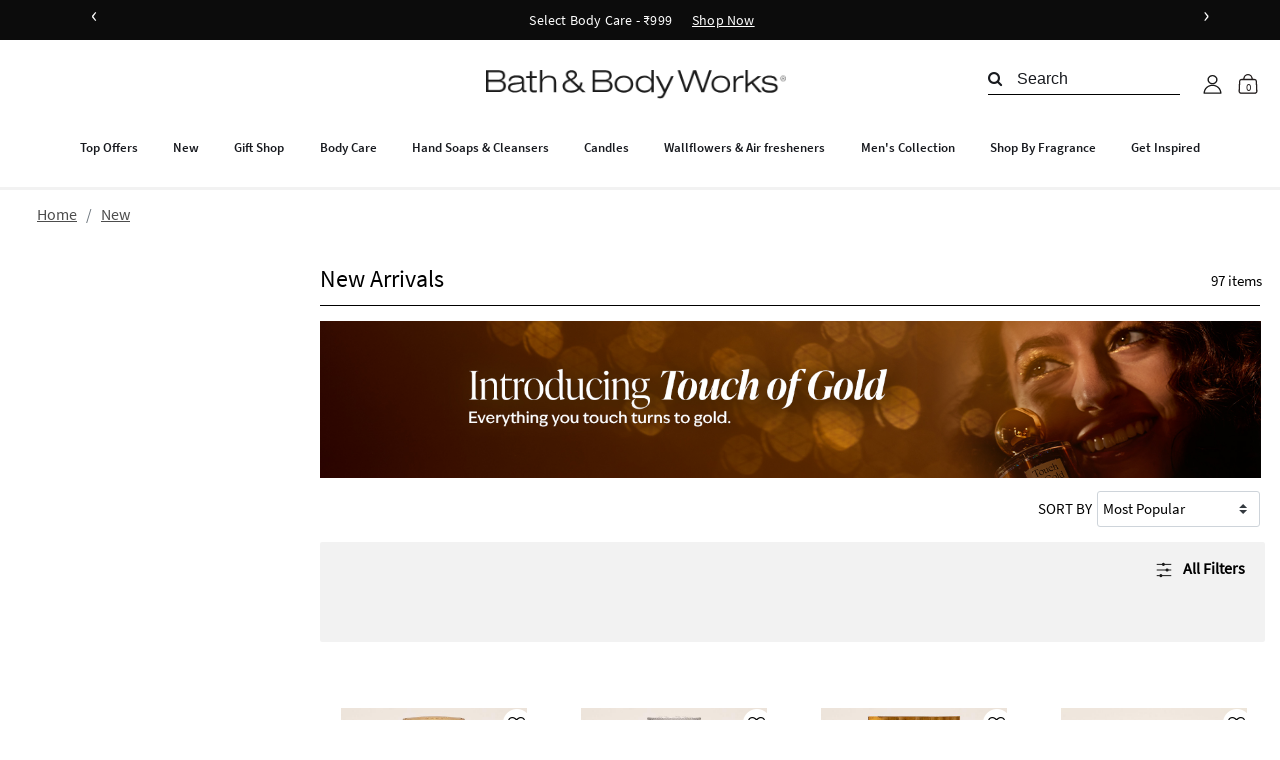

--- FILE ---
content_type: text/css
request_url: https://www.bathandbodyworks.in/on/demandware.static/Sites-BathAndBodyWorks-Site/-/default/v1768564984781/css/global.css
body_size: 62265
content:
@import url(https://fonts.googleapis.com/css?family=Dosis&subset=latin-ext);
@charset "UTF-8";
.contact-us-signup-message {
  transform: translate(-50%, -50%);
  position: fixed;
  top: 25%;
  left: 50%;
  z-index: 999; }

.contact-us-signup-alert {
  animation: fade 5s linear forwards;
  box-shadow: 1px 1px 5px green;
  padding: 1em; }

@keyframes fade {
  0% {
    opacity: 0; }
  10% {
    opacity: 1; }
  90% {
    opacity: 1; }
  100% {
    opacity: 0; } }
  .contact-us-signup-alert.show {
    display: block; }

/* Slider */
.slick-slider {
  position: relative;
  display: block;
  box-sizing: border-box;
  -webkit-touch-callout: none;
  -webkit-user-select: none;
  -khtml-user-select: none;
  -moz-user-select: none;
  -ms-user-select: none;
  user-select: none;
  -ms-touch-action: pan-y;
  touch-action: pan-y;
  -webkit-tap-highlight-color: transparent; }

.slick-list {
  position: relative;
  overflow: hidden;
  display: block;
  margin: 0;
  padding: 0; }
  .slick-list:focus {
    outline: none; }
  .slick-list.dragging {
    cursor: pointer;
    cursor: hand; }

.slick-slider .slick-track,
.slick-slider .slick-list {
  -webkit-transform: translate3d(0, 0, 0);
  -moz-transform: translate3d(0, 0, 0);
  -ms-transform: translate3d(0, 0, 0);
  -o-transform: translate3d(0, 0, 0);
  transform: translate3d(0, 0, 0); }

.slick-track {
  position: relative;
  left: 0;
  top: 0;
  display: block;
  margin-left: auto;
  margin-right: auto; }
  .slick-track:before, .slick-track:after {
    content: "";
    display: table; }
  .slick-track:after {
    clear: both; }
  .slick-loading .slick-track {
    visibility: hidden; }

.slick-slide {
  float: left;
  height: 100%;
  min-height: 1px;
  display: none; }
  [dir="rtl"] .slick-slide {
    float: right; }
  .slick-slide img {
    display: block; }
  .slick-slide.slick-loading img {
    display: none; }
  .slick-slide.dragging img {
    pointer-events: none; }
  .slick-initialized .slick-slide {
    display: block; }
  .slick-loading .slick-slide {
    visibility: hidden; }
  .slick-vertical .slick-slide {
    display: block;
    height: auto;
    border: 1px solid transparent; }

.slick-arrow.slick-hidden {
  display: none; }

.slick-prev:before, .slick-next:before {
  color: black !important; }

/* Icons */
@font-face {
  font-family: "slick";
  src: font-url("slick.eot");
  src: font-url("slick.eot?#iefix") format("embedded-opentype"), font-url("slick.woff") format("woff"), font-url("slick.ttf") format("truetype"), font-url("slick.svg#slick") format("svg");
  font-weight: normal;
  font-style: normal; }

/* Arrows */
.slick-prev,
.slick-next {
  position: absolute;
  display: block;
  height: 38px;
  width: 20px;
  line-height: 0px;
  font-size: 0px;
  font-family: monospace;
  cursor: pointer;
  background: #F4EBDD;
  color: transparent;
  top: 41%;
  -webkit-transform: translate(0, -50%);
  -ms-transform: translate(0, -50%);
  transform: translate(0, -50%);
  padding: 0;
  border: none;
  outline: none; }
  .slick-prev:hover, .slick-prev:focus,
  .slick-next:hover,
  .slick-next:focus {
    outline: none;
    background: #F4EBDD;
    color: transparent; }
    .slick-prev:hover:before, .slick-prev:focus:before,
    .slick-next:hover:before,
    .slick-next:focus:before {
      opacity: 1; }
  .slick-prev.slick-disabled:before,
  .slick-next.slick-disabled:before {
    opacity: 0.25; }
  .slick-prev:before,
  .slick-next:before {
    font-family: monospace;
    font-size: 40px;
    line-height: 1;
    color: white;
    opacity: 0.35;
    -webkit-font-smoothing: antialiased;
    -moz-osx-font-smoothing: grayscale; }
    @media (max-width: 600px) {
      .slick-prev:before,
      .slick-next:before {
        font-size: 20px; } }

.slick-prev {
  left: -18px; }
  [dir="rtl"] .slick-prev {
    left: auto;
    right: -25px; }
  .slick-prev:before {
    content: "<"; }
    [dir="rtl"] .slick-prev:before {
      content: ">"; }

.slick-next {
  right: -16px; }
  [dir="rtl"] .slick-next {
    left: -25px;
    right: auto; }
  .slick-next:before {
    content: ">"; }
    [dir="rtl"] .slick-next:before {
      content: "<"; }

/* Dots */
.slick-dotted.slick-slider {
  margin-bottom: 30px; }

.slick-dots {
  position: absolute;
  bottom: -25px;
  list-style: none;
  display: block;
  text-align: center;
  padding: 0;
  margin: 0;
  width: 100%; }
  .slick-dots li {
    position: relative;
    display: inline-block;
    height: 20px;
    width: 20px;
    margin: 0 5px;
    padding: 0;
    cursor: pointer; }
    .slick-dots li button {
      border: 0;
      background: transparent;
      display: block;
      height: 20px;
      width: 20px;
      outline: none;
      line-height: 0px;
      font-size: 0px;
      color: transparent;
      padding: 5px;
      cursor: pointer; }
      .slick-dots li button:hover, .slick-dots li button:focus {
        outline: none; }
        .slick-dots li button:hover:before, .slick-dots li button:focus:before {
          opacity: 1; }
      .slick-dots li button:before {
        position: absolute;
        top: 0;
        left: 0;
        content: "\2022";
        width: 20px;
        height: 20px;
        font-family: "slick";
        font-size: 2rem;
        line-height: 20px;
        text-align: center;
        color: black;
        opacity: 0.25;
        -webkit-font-smoothing: antialiased;
        -moz-osx-font-smoothing: grayscale; }
    .slick-dots li.slick-active button:before {
      color: black;
      opacity: 0.35; }

@font-face {
  font-family: FontAwesome;
  src: url("../fonts/fontawesome-webfont.eot?v=4.7.0");
  src: url("../fonts/fontawesome-webfont.eot?#iefix&v=4.7.0") format("embedded-opentype"), url("../fonts/fontawesome-webfont.woff2?v=4.7.0") format("woff2"), url("../fonts/fontawesome-webfont.woff?v=4.7.0") format("woff"), url("../fonts/fontawesome-webfont.ttf?v=4.7.0") format("truetype"), url("../fonts/fontawesome-webfont.svg?v=4.7.0#fontawesomeregular"), url("../fonts/fontawesome-webfont.otf?v=4.7.0") format("otf") format("svg");
  font-weight: 400;
  font-style: normal; }

@font-face {
  font-family: "Trade Gothic W01 Light";
  src: url("../fonts/1d699af3-0e50-4c4b-a343-42d071e85714.eot?#iefix");
  src: url("../fonts/1d699af3-0e50-4c4b-a343-42d071e85714.eot?#iefix") format("eot"), url("../fonts/5414f75e-5cb8-4357-88e5-5a294424c859.woff2") format("woff2"), url("../fonts/537b145a-6a7d-4787-81d9-7228d3a42458.woff") format("woff"), url("../fonts/8e50278c-45cd-4808-b774-24767d958f17.ttf") format("truetype"), url("../fonts/d918b947-5fcb-42e2-8286-a98a801876de.svg#d918b947-5fcb-42e2-8286-a98a801876de") format("svg"); }

@font-face {
  font-family: "TradeGothicW01-LightObl";
  src: url("../fonts/b1721311-de06-4277-8dcb-bf39e072b75e.eot?#iefix");
  src: url("../fonts/b1721311-de06-4277-8dcb-bf39e072b75e.eot?#iefix") format("eot"), url("../fonts/c71beaba-ad09-45b0-9e21-78db525b4d1c.woff2") format("woff2"), url("../fonts/c357a65e-dd87-4d11-8063-db04802d44c0.woff") format("woff"), url("../fonts/6b9ca17d-cb9d-43bb-8b43-93670b45b83f.ttf") format("truetype"), url("../fonts/198ed3e2-0cdf-496f-a0ef-86da8d4dde55.svg#198ed3e2-0cdf-496f-a0ef-86da8d4dde55") format("svg"); }

@font-face {
  font-family: "Trade Gothic W01 Roman";
  src: url("../fonts/413d9688-00d4-47c4-bb55-656a0cd396e9.eot?#iefix");
  src: url("../fonts/413d9688-00d4-47c4-bb55-656a0cd396e9.eot?#iefix") format("eot"), url("../fonts/7b555e94-d57a-415e-a36e-1b0c5d3b90d2.woff2") format("woff2"), url("../fonts/c4aef0d4-bfcf-4790-acf5-909881f411e8.woff") format("woff"), url("../fonts/e741f29c-bc18-4343-bff3-db2465a0be3e.ttf") format("truetype"), url("../fonts/853e2a9b-4057-42a5-ad7e-0762cda0b13c.svg#853e2a9b-4057-42a5-ad7e-0762cda0b13c") format("svg"); }

@font-face {
  font-family: "Trade Gothic W01 Obl";
  src: url("../fonts/59fa12c0-25c9-4c0c-bd1e-32204311d86d.eot?#iefix");
  src: url("../fonts/59fa12c0-25c9-4c0c-bd1e-32204311d86d.eot?#iefix") format("eot"), url("../fonts/402df645-4a32-4a66-9584-257f7972c133.woff2") format("woff2"), url("../fonts/1c164451-034c-41f5-9542-390709016510.woff") format("woff"), url("../fonts/7062b4ff-265a-4366-b34f-443ec5cc2dad.ttf") format("truetype"), url("../fonts/09f52831-e1cf-48be-9c1e-2d1577e420b7.svg#09f52831-e1cf-48be-9c1e-2d1577e420b7") format("svg"); }

@font-face {
  font-family: "Trade Gothic W01 Bold";
  src: url("../fonts/2e9af08f-0faf-45e3-9767-78a700434af3.eot?#iefix");
  src: url("../fonts/2e9af08f-0faf-45e3-9767-78a700434af3.eot?#iefix") format("eot"), url("../fonts/d2e623ca-efc6-4557-ae55-ebb786065dcf.woff2") format("woff2"), url("../fonts/f51d24dd-8256-43c6-ba1a-6aeae9d3f262.woff") format("woff"), url("../fonts/955ee494-66b2-4eb2-8f19-bc3a088df16d.ttf") format("truetype"), url("../fonts/d5153ad4-7c93-4757-9147-640e69ec4801.svg#d5153ad4-7c93-4757-9147-640e69ec4801") format("svg"); }

@font-face {
  font-family: "TradeGothicW01-BoldObl";
  src: url("../fonts/5c90cd43-1e43-418c-b94c-e0687d8c2dc4.eot?#iefix");
  src: url("../fonts/5c90cd43-1e43-418c-b94c-e0687d8c2dc4.eot?#iefix") format("eot"), url("../fonts/28713fce-3c78-4ec7-86bd-fc6da65d2b1c.woff2") format("woff2"), url("../fonts/746f551e-eccf-461a-93a8-b885802a32a5.woff") format("woff"), url("../fonts/e721a83e-fd4b-4dd9-82fd-76f3108e7e16.ttf") format("truetype"), url("../fonts/ee5ac1bd-d9cf-43b7-8e09-407b4c5d4e9e.svg#ee5ac1bd-d9cf-43b7-8e09-407b4c5d4e9e") format("svg"); }

@font-face {
  font-family: "Trade Gothic W01 Bold_2";
  src: url("../fonts/bb3aa0a7-2585-4e89-ad82-658fd561751a.eot?#iefix");
  src: url("../fonts/bb3aa0a7-2585-4e89-ad82-658fd561751a.eot?#iefix") format("eot"), url("../fonts/7bb1c0cb-e6e9-44ea-ae0c-1984ad7e3339.woff2") format("woff2"), url("../fonts/1454a71d-cdbb-429c-8092-122f4493e0c7.woff") format("woff"), url("../fonts/d5ea405c-2180-4ff0-bd51-3e19fb280be4.ttf") format("truetype"), url("../fonts/70ac6679-cf48-4a0e-a909-d1e3bb4a1aa9.svg#70ac6679-cf48-4a0e-a909-d1e3bb4a1aa9") format("svg"); }

@font-face {
  font-family: "TradeGothicW01-Bold2Obl";
  src: url("../fonts/363fd092-cd55-4bd1-bdc5-cfc9a7057517.eot?#iefix");
  src: url("../fonts/363fd092-cd55-4bd1-bdc5-cfc9a7057517.eot?#iefix") format("eot"), url("../fonts/2576748c-c86d-474c-b80b-33a1ce248599.woff2") format("woff2"), url("../fonts/25f577c3-f32b-4fbf-b684-3e7c1a76d1ea.woff") format("woff"), url("../fonts/2ed49e17-92ad-4026-9ae6-d20f88f21840.ttf") format("truetype"), url("../fonts/969cd675-2b4c-4baa-ada6-62bb7ace778f.svg#969cd675-2b4c-4baa-ada6-62bb7ace778f") format("svg"); }

@font-face {
  font-family: "Trade Gothic W01 Cn_18";
  src: url("../fonts/087e5c21-3358-4cf3-9d2c-289a03a48292.eot?#iefix");
  src: url("../fonts/087e5c21-3358-4cf3-9d2c-289a03a48292.eot?#iefix") format("eot"), url("../fonts/30ebcbfa-d651-4ecd-a0a2-2bb110def1d4.woff2") format("woff2"), url("../fonts/fb754dec-aa8f-444c-be48-868464c47ab0.woff") format("woff"), url("../fonts/295ff20c-2b48-4fa6-be92-a53bbf9bbbb4.ttf") format("truetype"), url("../fonts/c573d9d0-0726-4b95-aeee-fb621a299563.svg#c573d9d0-0726-4b95-aeee-fb621a299563") format("svg"); }

@font-face {
  font-family: "TradeGothicW01-Cn18Obl";
  src: url("../fonts/d8bd40fc-2c9a-4086-8784-aa10c7143886.eot?#iefix");
  src: url("../fonts/d8bd40fc-2c9a-4086-8784-aa10c7143886.eot?#iefix") format("eot"), url("../fonts/bedf9150-5659-4119-9640-0f16e67d82b9.woff2") format("woff2"), url("../fonts/9131f395-46ef-4940-8480-8ff008c42e59.woff") format("woff"), url("../fonts/d399cbfa-b9be-47ac-983c-3600c2684bb2.ttf") format("truetype"), url("../fonts/18bf7dff-7b52-4a2c-8fcc-c7eac8f02636.svg#18bf7dff-7b52-4a2c-8fcc-c7eac8f02636") format("svg"); }

@font-face {
  font-family: "TradeGothicW01-BoldCn20_675334";
  src: url("../fonts/257c802f-349c-4b4d-aefa-546d5de15ec6.eot?#iefix");
  src: url("../fonts/257c802f-349c-4b4d-aefa-546d5de15ec6.eot?#iefix") format("eot"), url("../fonts/1ba28851-f34b-4cb8-bf58-6a4b160ba249.woff2") format("woff2"), url("../fonts/5fdc935e-9e30-442a-bbe9-8d887b858471.woff") format("woff"), url("../fonts/616c4c87-a077-43f4-a9f4-f01267c13818.ttf") format("truetype"), url("../fonts/c901ad5f-a842-4549-a1f4-583a97f7e169.svg#c901ad5f-a842-4549-a1f4-583a97f7e169") format("svg"); }

@font-face {
  font-family: "TradeGothicW01-BoldCn20_675337";
  src: url("../fonts/0061ab1d-ac0a-492f-a33d-d95980a095a8.eot?#iefix");
  src: url("../fonts/0061ab1d-ac0a-492f-a33d-d95980a095a8.eot?#iefix") format("eot"), url("../fonts/2d0f2527-9135-46ea-8ebb-c5ac063478f7.woff2") format("woff2"), url("../fonts/1feee13e-ded1-4d73-9d76-c5ed16a43117.woff") format("woff"), url("../fonts/b3f82d90-14bc-4c20-8a10-a6b7bd0f304f.ttf") format("truetype"), url("../fonts/5e602f8a-1e6a-461e-bfd8-ff46a5460527.svg#5e602f8a-1e6a-461e-bfd8-ff46a5460527") format("svg"); }

@font-face {
  font-family: "TradeGothicW01-Extended";
  src: url("../fonts/558189fc-efd3-4d8f-aa5f-8ddaf391bf47.eot?#iefix");
  src: url("../fonts/558189fc-efd3-4d8f-aa5f-8ddaf391bf47.eot?#iefix") format("eot"), url("../fonts/1c50e546-f8f6-40c2-8230-2d8f284effee.woff2") format("woff2"), url("../fonts/1b99d71c-c066-4ce3-b4af-38dfd9fe3d85.woff") format("woff"), url("../fonts/8fa9ef8a-e824-4c25-a2ae-90b58c98c789.ttf") format("truetype"), url("../fonts/aea6178e-a137-430d-9ebb-265f36bc6380.svg#aea6178e-a137-430d-9ebb-265f36bc6380") format("svg"); }

@font-face {
  font-family: "TradeGothicW01-BoldExte";
  src: url("../fonts/05caf824-53b4-4d9b-ac35-8a6015f654c6.eot?#iefix");
  src: url("../fonts/05caf824-53b4-4d9b-ac35-8a6015f654c6.eot?#iefix") format("eot"), url("../fonts/8308f746-cb57-4066-a22a-ce1538f045d4.woff2") format("woff2"), url("../fonts/996dd89e-14cc-474b-ab23-4c08626c90af.woff") format("woff"), url("../fonts/61c477f8-fef9-4faa-a464-e5b4096672c4.ttf") format("truetype"), url("../fonts/e02253cf-f0ca-49e8-bc36-38ef6e2b9812.svg#e02253cf-f0ca-49e8-bc36-38ef6e2b9812") format("svg"); }

@font-face {
  font-family: AdobeFnt22;
  src: url("../fonts/AdobeFnt22.lst") format("lst");
  font-weight: 400;
  font-style: normal; }

@font-face {
  font-family: JustLovely;
  src: url("../fonts/JustLovely.otf") format("opentype");
  font-weight: 400;
  font-style: normal; }

@font-face {
  font-family: "TradeGothicLTStd";
  src: url("../fonts/TradeGothicLTStd.otf") format("opentype");
  font-weight: 400;
  font-style: normal; }

@font-face {
  font-family: TrendSansFive-Italic;
  src: url("../fonts/TrendSansFive-Italic.otf") format("opentype");
  font-weight: 400;
  font-style: normal; }

@font-face {
  font-family: TrendSansFive;
  src: url("../fonts/TrendSansFive.otf") format("opentype");
  font-weight: 400;
  font-style: normal; }

@font-face {
  font-family: TrendSansFour-Italic;
  src: url("../fonts/TrendSansFour-Italic.otf") format("opentype");
  font-weight: 400;
  font-style: normal; }

@font-face {
  font-family: TrendSansFour;
  src: url("../fonts/TrendSansFour.otf") format("opentype");
  font-weight: 400;
  font-style: normal; }

@font-face {
  font-family: TrendSansOne-Italic;
  src: url("../fonts/TrendSansOne-Italic.otf") format("opentype");
  font-weight: 400;
  font-style: normal; }

@font-face {
  font-family: TrendSansOne;
  src: url("../fonts/TrendSansOne.otf") format("opentype");
  font-weight: 400;
  font-style: normal; }

@font-face {
  font-family: TrendSansThree-Italic;
  src: url("../fonts/TrendSansThree-Italic.otf") format("opentype");
  font-weight: 400;
  font-style: normal; }

@font-face {
  font-family: TrendSansThree;
  src: url("../fonts/TrendSansThree.otf") format("opentype");
  font-weight: 400;
  font-style: normal; }

@font-face {
  font-family: TrendSansTwo-Italic;
  src: url("../fonts/TrendSansTwo-Italic.otf") format("opentype");
  font-weight: 400;
  font-style: normal; }

@font-face {
  font-family: TrendSansTwo;
  src: url("../fonts/TrendSansTwo.otf") format("opentype");
  font-weight: 400;
  font-style: normal; }

@font-face {
  font-family: TradeGothicLTStdItalic;
  src: url("../fonts/TradeGothicLTStd-Obl.otf") format("opentype");
  font-weight: 400;
  font-style: normal; }

@font-face {
  font-family: Turbinado Pro Regular;
  src: url("../fonts/TurbinadoPro.otf") format("opentype");
  font-weight: 400;
  font-style: normal; }

@font-face {
  font-family: Turbinado Pro Regular;
  src: url("../fonts/TurbinadoRegular.otf") format("opentype");
  font-weight: 400;
  font-style: normal; }

@font-face {
  font-family: SourceSansPro-Bold;
  src: url("../fonts/SourceSansPro-Bold.ttf") format("opentype");
  font-weight: 400;
  font-style: normal; }

@font-face {
  font-family: SourceSansPro-Regular;
  src: url("../fonts/SourceSansPro-Regular.ttf") format("opentype");
  font-weight: 400;
  font-style: normal; }

@font-face {
  font-family: SourceSansPro-SemiBold;
  src: url("../fonts/SourceSansPro-SemiBold.ttf") format("opentype");
  font-weight: 400;
  font-style: normal; }

@font-face {
  font-family: AdobeCalsonPro-Bold;
  src: url("../fonts/ACaslonPro-Bold.otf") format("opentype");
  font-weight: 400;
  font-style: normal; }

@font-face {
  font-family: AdobeCalsonPro-BoldItalic;
  src: url("../fonts/ACaslonPro-BoldItalic.otf") format("opentype");
  font-weight: 400;
  font-style: normal; }

@font-face {
  font-family: AdobeCalsonPro-Italic;
  src: url("../fonts/ACaslonPro-Italic.otf") format("opentype");
  font-weight: 400;
  font-style: normal; }

@font-face {
  font-family: AdobeCalsonPro-Regular;
  src: url("../fonts/ACaslonPro-Regular.otf") format("opentype");
  font-weight: 400;
  font-style: normal; }

@font-face {
  font-family: AdobeCalsonPro-SemiBold;
  src: url("../fonts/ACaslonPro-Semibold.otf") format("opentype");
  font-weight: 400;
  font-style: normal; }

@font-face {
  font-family: AdobeCalsonPro-SemiBoldItalic;
  src: url("../fonts/ACaslonPro-SemiboldItalic.otf") format("opentype");
  font-weight: 400;
  font-style: normal; }

@font-face {
  font-family: TurbinadoNew;
  src: url("../fonts/TurbinadoPro.ttf") format("truetype");
  font-weight: 600;
  font-style: normal; }

@font-face {
  font-family: Patron-Black;
  src: url("../fonts/Patron-Black.otf") format("opentype");
  font-weight: 400;
  font-style: normal; }

@font-face {
  font-family: Patron-BlackItalic;
  src: url("../fonts/Patron-BlackItalic.otf") format("opentype");
  font-weight: 400;
  font-style: normal; }

@font-face {
  font-family: Patron-Bold;
  src: url("../fonts/Patron-Bold") format("opentype");
  font-weight: 400;
  font-style: normal; }

@font-face {
  font-family: Patron-BoldItalic;
  src: url("../fonts/Patron-BoldItalic") format("opentype");
  font-weight: 400;
  font-style: normal; }

@font-face {
  font-family: Patron-Italic;
  src: url("../fonts/Patron-Italic") format("opentype");
  font-weight: 400;
  font-style: normal; }

@font-face {
  font-family: Patron-Light;
  src: url("../fonts/Patron-Light.otf") format("opentype");
  font-weight: 400;
  font-style: normal; }

@font-face {
  font-family: Patron-LightItalic;
  src: url("../fonts/Patron-LightItalic.otf") format("opentype");
  font-weight: 400;
  font-style: normal; }

@font-face {
  font-family: Patron-Medium;
  src: url("../fonts/Patron-Medium.otf") format("opentype");
  font-weight: 400;
  font-style: normal; }

@font-face {
  font-family: Patron-MediumItalic;
  src: url("../fonts/Patron-MediumItalic.otf") format("opentype");
  font-weight: 400;
  font-style: normal; }

@font-face {
  font-family: Patron;
  src: url("../fonts/Patron-Regular.otf") format("opentype");
  font-weight: 100;
  font-style: normal; }

@font-face {
  font-family: Patron-ThinItalic;
  src: url("../fonts/Patron-ThinItalic.otf") format("opentype");
  font-weight: 400;
  font-style: normal; }

@font-face {
  font-family: Patron-Thin;
  src: url("../fonts/Patron-Thin.otf") format("opentype");
  font-weight: 400;
  font-style: normal; }

:root {
  --color-white: #fff;
  --color-black: #000;
  --color-blue: #0070d2;
  --color-green: #008827;
  --color-primary: #00a1e0;
  --color-red: #c00;
  --color-success: var(--color-green);
  --color-danger: var(--color-red);
  --color-light-blue: #7ed0ee;
  --color-grey1: #f9f9f9;
  --color-grey2: #eee;
  --color-grey3: #ccc;
  --color-grey4: #999;
  --color-grey5: #666;
  --color-grey6: #444;
  --color-grey7: #222;
  --color-grey8: #333;
  --color-grey-transparent-1: rgba(0, 0, 0, 0.65);
  --color-grey-transparent-2: rgba(0, 0, 0, 0.25);
  --color-light-gray: var(--color-grey1);
  --color-slightly-darker-gray: var(--color-grey4);
  --color-dark-gray: var(--color-grey6);
  --color-darker-gray: var(--color-grey7);
  --color-horizontal-rule-grey: var(--color-grey3);
  --color-product-number-grey: var(--color-grey3);
  --color-horizontal-border-grey: var(--color-grey4);
  --color-menu-link: var(--color-grey6);
  --color-close-menu-bg: var(--color-grey2);
  --color-link-color: var(--color-dark-gray);
  --color-hr-border-color: var(--color-grey3);
  --skin-background-color-1: var(--color-gray1);
  --skin-border-color-1: var(--color-white);
  --skin-main-text-color-1: var(--color-gray7);
  --skin-main-text-color-2: var(--color-gray7);
  --skin-menu-color-1: #444;
  --skin-menu-color-1-invert: var(--color-white);
  --skin-menu-color-2: #222;
  --skin-link-color-1: #444;
  --skin-link-color-2: var(--color-blue);
  --skin-primary-color-1: var(--color-primary);
  --skin-primary-color-2: var(--color-primary);
  --skin-primary-color-invert-1: var(--color-white);
  --skin-selectbox-background-color-1: var(--color-white);
  --skin-selectbox-text-color-1: var(--skin-main-text-color-1);
  --skin-banner-background-color-1: #444;
  --skin-banner-background-color-2: #222;
  --skin-banner-text-color-1: var(--color-white);
  --skin-heading-color-1: var(--color-primary);
  --skin-heading-color-1-invert: var(--color-white);
  --skin-price-1: var(--color-gray7);
  --skin-header-font: "Dosis";
  --skin-body-font: var(--font-family-sans-serif);
  --blue: #0070d2;
  --indigo: #6610f2;
  --purple: #6f42c1;
  --pink: #e83e8c;
  --red: #c00;
  --orange: #fd7e14;
  --yellow: #ffc107;
  --green: #008827;
  --teal: #20c997;
  --cyan: #17a2b8;
  --white: #fff;
  --gray: #6c757d;
  --gray-dark: #343a40;
  --primary: #00a1e0;
  --secondary: #6c757d;
  --success: #008827;
  --info: #17a2b8;
  --warning: #ffc107;
  --danger: #c00;
  --light: #f8f9fa;
  --dark: #343a40;
  --breakpoint-xs: 0;
  --breakpoint-sm: 544px;
  --breakpoint-md: 769px;
  --breakpoint-lg: 992px;
  --breakpoint-xl: 1200px;
  --font-family-sans-serif: -apple-system, BlinkMacSystemFont, "Segoe UI",
    Roboto, "Helvetica Neue", Arial, "Noto Sans", sans-serif,
    "Apple Color Emoji", "Segoe UI Emoji", "Segoe UI Symbol", "Noto Color Emoji";
  --font-family-monospace: SFMono-Regular, Menlo, Monaco, Consolas,
    "Liberation Mono", "Courier New", monospace; }

*,
:after,
:before {
  box-sizing: border-box; }

html {
  font-family: sans-serif;
  line-height: 1.15;
  -webkit-text-size-adjust: 100%;
  -webkit-tap-highlight-color: rgba(0, 0, 0, 0); }

article,
aside,
figcaption,
figure,
footer,
header,
hgroup,
main,
nav,
section {
  display: block; }

body {
  margin: 0;
  font-family: -apple-system, BlinkMacSystemFont, Segoe UI, Roboto, Helvetica Neue, Arial, Noto Sans, sans-serif;
  font-size: 15px;
  font-weight: 400;
  line-height: 1.5;
  color: #212529;
  text-align: left;
  background-color: #f9f9f9; }

[tabindex="-1"]:focus {
  outline: 0 !important; }

hr {
  box-sizing: content-box;
  height: 0;
  overflow: visible; }

h1,
h2,
h3,
h4,
h5,
h6 {
  margin-top: 0;
  margin-bottom: 0.5rem; }

p {
  margin-top: 0;
  margin-bottom: 1rem; }

abbr[data-original-title],
abbr[title] {
  text-decoration: underline;
  text-decoration: underline dotted;
  cursor: help;
  border-bottom: 0;
  text-decoration-skip-ink: none; }

address {
  font-style: normal;
  line-height: inherit; }

address,
dl,
ol,
ul {
  margin-bottom: 1rem; }

dl,
ol,
ul {
  margin-top: 0; }

ol ol,
ol ul,
ul ol,
ul ul {
  margin-bottom: 0; }

dt {
  font-weight: 700; }

dd {
  margin-bottom: 0.5rem;
  margin-left: 0; }

blockquote {
  margin: 0 0 1rem; }

b,
strong {
  font-weight: bolder; }

small {
  font-size: 80%; }

sub,
sup {
  position: relative;
  font-size: 75%;
  line-height: 0;
  vertical-align: baseline; }

sub {
  bottom: -0.25em; }

sup {
  top: -0.5em; }

a {
  color: #444;
  text-decoration: none;
  background-color: transparent; }

a:hover {
  color: #1e1e1e; }

a:not([href]):not([tabindex]),
a:not([href]):not([tabindex]):focus,
a:not([href]):not([tabindex]):hover {
  color: inherit;
  text-decoration: none; }

a:not([href]):not([tabindex]):focus {
  outline: 0; }

code,
kbd,
pre,
samp {
  font-family: SFMono-Regular, Menlo, Monaco, Consolas, Liberation Mono, Courier New, monospace;
  font-size: 0.932em; }

pre {
  margin-top: 0;
  margin-bottom: 1rem;
  overflow: auto; }

figure {
  margin: 0 0 1rem; }

img {
  border-style: none; }

img,
svg {
  vertical-align: middle; }

svg {
  overflow: hidden; }

table {
  border-collapse: collapse; }

caption {
  padding-top: 0.75rem;
  padding-bottom: 0.75rem;
  color: #6c757d;
  text-align: left;
  caption-side: bottom; }

th {
  text-align: inherit; }

label {
  display: inline-block;
  margin-bottom: 0.5rem;
  font-family: "SourceSansPro-Regular"; }

button {
  border-radius: 0; }

button:focus {
  outline: 1px dotted;
  outline: 5px auto -webkit-focus-ring-color; }

button,
input,
optgroup,
select,
textarea {
  margin: 0;
  font-family: 'SourceSansPro-Regular';
  font-size: inherit;
  line-height: inherit; }

button,
input {
  overflow: visible; }

button,
select {
  text-transform: none; }

select {
  word-wrap: normal; }

[type="button"],
[type="reset"],
[type="submit"],
button {
  -webkit-appearance: button; }

[type="button"]:not(:disabled),
[type="reset"]:not(:disabled),
[type="submit"]:not(:disabled),
button:not(:disabled) {
  cursor: pointer; }

[type="button"]::-moz-focus-inner,
[type="reset"]::-moz-focus-inner,
[type="submit"]::-moz-focus-inner,
button::-moz-focus-inner {
  padding: 0;
  border-style: none; }

input[type="checkbox"],
input[type="radio"] {
  box-sizing: border-box;
  padding: 0; }

input[type="date"],
input[type="datetime-local"],
input[type="month"],
input[type="time"] {
  -webkit-appearance: listbox; }

textarea {
  overflow: auto;
  resize: vertical; }

fieldset {
  min-width: 0;
  padding: 0;
  margin: 0;
  border: 0; }

legend {
  display: block;
  width: 100%;
  max-width: 100%;
  padding: 0;
  margin-bottom: 0.5rem;
  font-size: 23px;
  line-height: inherit;
  color: inherit;
  white-space: normal; }

progress {
  vertical-align: baseline; }

[type="number"]::-webkit-inner-spin-button,
[type="number"]::-webkit-outer-spin-button {
  height: auto; }

[type="search"] {
  outline-offset: -2px;
  -webkit-appearance: none; }

[type="search"]::-webkit-search-decoration {
  -webkit-appearance: none; }

::-webkit-file-upload-button {
  font: inherit;
  -webkit-appearance: button; }

output {
  display: inline-block; }

summary {
  display: list-item;
  cursor: pointer; }

template {
  display: none; }

[hidden] {
  display: none !important; }

.h1,
.h2,
.h3,
.h4,
.h5,
.h6,
h1,
h2,
h3,
h4,
h5,
h6 {
  margin-bottom: 0.5rem;
  font-weight: 500;
  line-height: 1.2; }

.h1,
h1 {
  font-size: 39px; }

.h2,
h2 {
  font-size: 31px; }

.h3,
h3 {
  font-size: 27px; }

.h4,
h4 {
  font-size: 23px; }

.h5,
h5 {
  font-size: 19px; }

.h6,
h6 {
  font-size: 15px; }

.lead {
  font-size: 19px;
  font-weight: 300; }

.display-1 {
  font-size: 95px; }

.display-1,
.display-2 {
  font-weight: 300;
  line-height: 1.2; }

.display-2 {
  font-size: 87px; }

.display-3 {
  font-size: 71px; }

.display-3,
.display-4 {
  font-weight: 300;
  line-height: 1.2; }

.display-4 {
  font-size: 55px; }

hr {
  margin-top: 1rem;
  margin-bottom: 1rem;
  border: 0;
  border-top: 1px solid #ccc; }

.small,
small {
  font-size: 80%;
  font-weight: 400; }

.mark,
mark {
  padding: 0.2em;
  background-color: #fcf8e3; }

#delivery-pincode {
  border: 1px solid #CCCCCC; }

.list-inline,
.list-unstyled {
  padding-left: 0;
  list-style: none; }

.list-inline-item {
  display: inline-block; }

.list-inline-item:not(:last-child) {
  margin-right: 0.5rem; }

.initialism {
  font-size: 90%;
  text-transform: uppercase; }

.blockquote {
  margin-bottom: 1rem;
  font-size: 19px; }

.blockquote-footer {
  display: block;
  font-size: 80%;
  color: #6c757d; }

.blockquote-footer:before {
  content: "\2014\A0"; }

.img-fluid,
.img-thumbnail {
  max-width: 100%;
  height: auto; }

.img-thumbnail {
  padding: 0.25rem;
  background-color: #f9f9f9;
  border: 1px solid #dee2e6;
  border-radius: 0.1875rem; }

.figure {
  display: inline-block; }

.figure-img {
  margin-bottom: 0.5rem;
  line-height: 1; }

.figure-caption {
  font-size: 90%;
  color: #6c757d; }

code {
  font-size: 87.5%;
  color: #e83e8c;
  word-break: break-word; }

a > code {
  color: inherit; }

kbd {
  padding: 0.2rem 0.4rem;
  font-size: 87.5%;
  color: #fff;
  background-color: #212529;
  border-radius: 0.1875rem; }

kbd kbd {
  padding: 0;
  font-size: 100%;
  font-weight: 700; }

pre {
  display: block;
  font-size: 87.5%;
  color: #212529; }

pre code {
  font-size: inherit;
  color: inherit;
  word-break: normal; }

.pre-scrollable {
  max-height: 340px;
  overflow-y: scroll; }

.container {
  width: 100%;
  /* margin-right: 75px;
  margin-left    : 75px; */
  margin-right: auto;
  margin-left: auto; }

#homepage .row {
  margin: 0; }

@media (min-width: 769px) {
  .quick-view-select {
    padding-left: 5px !important; } }

@media (min-width: 1200px) {
  .container {
    max-width: 100% !important; } }

.container-fluid {
  width: 100%;
  padding-right: 15px;
  padding-left: 15px;
  margin-right: auto;
  margin-left: auto; }

.row {
  display: -ms-flexbox;
  display: flex;
  -ms-flex-wrap: wrap;
  flex-wrap: wrap;
  margin-right: -15px;
  margin-left: -15px; }

.no-gutters {
  margin-right: 0;
  margin-left: 0; }

.no-gutters > .col,
.no-gutters > [class*="col-"] {
  padding-right: 0;
  padding-left: 0; }

.col,
.col-1,
.col-2,
.col-3,
.col-4,
.col-5,
.col-6,
.col-7,
.col-8,
.col-9,
.col-10,
.col-11,
.col-12,
.col-auto,
.col-lg,
.col-lg-1,
.col-lg-2,
.col-lg-3,
.col-lg-4,
.col-lg-5,
.col-lg-6,
.col-lg-7,
.col-lg-8,
.col-lg-9,
.col-lg-10,
.col-lg-11,
.col-lg-12,
.col-lg-auto,
.col-md,
.col-md-1,
.col-md-2,
.col-md-3,
.col-md-4,
.col-md-5,
.col-md-6,
.col-md-7,
.col-md-8,
.col-md-9,
.col-md-10,
.col-md-11,
.col-md-12,
.col-md-auto,
.col-sm,
.col-sm-1,
.col-sm-2,
.col-sm-3,
.col-sm-4,
.col-sm-5,
.col-sm-6,
.col-sm-7,
.col-sm-8,
.col-sm-9,
.col-sm-10,
.col-sm-11,
.col-sm-12,
.col-sm-auto,
.col-xl,
.col-xl-1,
.col-xl-2,
.col-xl-3,
.col-xl-4,
.col-xl-5,
.col-xl-6,
.col-xl-7,
.col-xl-8,
.col-xl-9,
.col-xl-10,
.col-xl-11,
.col-xl-12,
.col-xl-auto {
  position: relative;
  width: 100%;
  padding-right: 15px;
  padding-left: 15px; }

.col {
  -ms-flex-preferred-size: 0;
  flex-basis: 0;
  -ms-flex-positive: 1;
  flex-grow: 1;
  max-width: 100%; }

.col-auto {
  -ms-flex: 0 0 auto;
  flex: 0 0 auto;
  width: auto;
  max-width: 100%; }

.col-1 {
  -ms-flex: 0 0 8.33333%;
  flex: 0 0 8.33333%;
  max-width: 8.33333%; }

.col-2 {
  -ms-flex: 0 0 16.66667%;
  flex: 0 0 16.66667%;
  max-width: 16.66667%; }

.col-3 {
  -ms-flex: 0 0 25%;
  flex: 0 0 25%;
  max-width: 25%; }

.col-4 {
  -ms-flex: 0 0 33.33333%;
  flex: 0 0 33.33333%;
  max-width: 33.33333%; }

.col-5 {
  -ms-flex: 0 0 41.66667%;
  flex: 0 0 41.66667%;
  max-width: 41.66667%; }

.col-6 {
  -ms-flex: 0 0 50%;
  flex: 0 0 50%;
  max-width: 50%; }

.col-7 {
  -ms-flex: 0 0 58.33333%;
  flex: 0 0 58.33333%;
  max-width: 58.33333%; }

.col-8 {
  -ms-flex: 0 0 66.66667%;
  flex: 0 0 66.66667%;
  max-width: 66.66667%; }

.col-9 {
  -ms-flex: 0 0 75%;
  flex: 0 0 75%;
  max-width: 75%; }

.col-10 {
  -ms-flex: 0 0 83.33333%;
  flex: 0 0 83.33333%;
  max-width: 83.33333%; }

.col-11 {
  -ms-flex: 0 0 91.66667%;
  flex: 0 0 91.66667%;
  max-width: 91.66667%; }

.col-12 {
  -ms-flex: 0 0 100%;
  flex: 0 0 100%;
  max-width: 100%; }

.order-first {
  -ms-flex-order: -1;
  order: -1; }

.order-last {
  -ms-flex-order: 13;
  order: 13; }

.order-0 {
  -ms-flex-order: 0;
  order: 0; }

.order-1 {
  -ms-flex-order: 1;
  order: 1; }

.order-2 {
  -ms-flex-order: 2;
  order: 2; }

.order-3 {
  -ms-flex-order: 3;
  order: 3; }

.order-4 {
  -ms-flex-order: 4;
  order: 4; }

.order-5 {
  -ms-flex-order: 5;
  order: 5; }

.order-6 {
  -ms-flex-order: 6;
  order: 6; }

.order-7 {
  -ms-flex-order: 7;
  order: 7; }

.order-8 {
  -ms-flex-order: 8;
  order: 8; }

.order-9 {
  -ms-flex-order: 9;
  order: 9; }

.order-10 {
  -ms-flex-order: 10;
  order: 10; }

.order-11 {
  -ms-flex-order: 11;
  order: 11; }

.order-12 {
  -ms-flex-order: 12;
  order: 12; }

.offset-1 {
  margin-left: 8.33333%; }

.offset-2 {
  margin-left: 16.66667%; }

.offset-3 {
  margin-left: 25%; }

.offset-4 {
  margin-left: 33.33333%; }

.offset-5 {
  margin-left: 41.66667%; }

.offset-6 {
  margin-left: 50%; }

.offset-7 {
  margin-left: 58.33333%; }

.offset-8 {
  margin-left: 66.66667%; }

.offset-9 {
  margin-left: 75%; }

.offset-10 {
  margin-left: 83.33333%; }

.offset-11 {
  margin-left: 91.66667%; }

@media (min-width: 544px) {
  .col-sm {
    -ms-flex-preferred-size: 0;
    flex-basis: 0;
    -ms-flex-positive: 1;
    flex-grow: 1;
    max-width: 100%; }
  .col-sm-auto {
    -ms-flex: 0 0 auto;
    flex: 0 0 auto;
    width: auto;
    max-width: 100%; }
  .col-sm-1 {
    -ms-flex: 0 0 8.33333%;
    flex: 0 0 8.33333%;
    max-width: 8.33333%; }
  .col-sm-2 {
    -ms-flex: 0 0 16.66667%;
    flex: 0 0 16.66667%;
    max-width: 16.66667%; }
  .col-sm-3 {
    -ms-flex: 0 0 25%;
    flex: 0 0 25%;
    max-width: 25%; }
  .col-sm-4 {
    -ms-flex: 0 0 33.33333%;
    flex: 0 0 33.33333%;
    max-width: 33.33333%; }
  .col-sm-5 {
    -ms-flex: 0 0 41.66667%;
    flex: 0 0 41.66667%;
    max-width: 41.66667%; }
  .col-sm-6 {
    -ms-flex: 0 0 50%;
    flex: 0 0 50%;
    max-width: 50%; }
  .col-sm-7 {
    -ms-flex: 0 0 58.33333%;
    flex: 0 0 58.33333%;
    max-width: 58.33333%; }
  .col-sm-8 {
    -ms-flex: 0 0 66.66667%;
    flex: 0 0 66.66667%;
    max-width: 66.66667%; }
  .col-sm-9 {
    -ms-flex: 0 0 75%;
    flex: 0 0 75%;
    max-width: 75%; }
  .col-sm-10 {
    -ms-flex: 0 0 83.33333%;
    flex: 0 0 83.33333%;
    max-width: 83.33333%; }
  .col-sm-11 {
    -ms-flex: 0 0 91.66667%;
    flex: 0 0 91.66667%;
    max-width: 91.66667%; }
  .col-sm-12 {
    -ms-flex: 0 0 100%;
    flex: 0 0 100%;
    max-width: 100%; }
  .order-sm-first {
    -ms-flex-order: -1;
    order: -1; }
  .order-sm-last {
    -ms-flex-order: 13;
    order: 13; }
  .order-sm-0 {
    -ms-flex-order: 0;
    order: 0; }
  .order-sm-1 {
    -ms-flex-order: 1;
    order: 1; }
  .order-sm-2 {
    -ms-flex-order: 2;
    order: 2; }
  .order-sm-3 {
    -ms-flex-order: 3;
    order: 3; }
  .order-sm-4 {
    -ms-flex-order: 4;
    order: 4; }
  .order-sm-5 {
    -ms-flex-order: 5;
    order: 5; }
  .order-sm-6 {
    -ms-flex-order: 6;
    order: 6; }
  .order-sm-7 {
    -ms-flex-order: 7;
    order: 7; }
  .order-sm-8 {
    -ms-flex-order: 8;
    order: 8; }
  .order-sm-9 {
    -ms-flex-order: 9;
    order: 9; }
  .order-sm-10 {
    -ms-flex-order: 10;
    order: 10; }
  .order-sm-11 {
    -ms-flex-order: 11;
    order: 11; }
  .order-sm-12 {
    -ms-flex-order: 12;
    order: 12; }
  .offset-sm-0 {
    margin-left: 0; }
  .offset-sm-1 {
    margin-left: 8.33333%; }
  .offset-sm-2 {
    margin-left: 16.66667%; }
  .offset-sm-3 {
    margin-left: 25%; }
  .offset-sm-4 {
    margin-left: 33.33333%; }
  .offset-sm-5 {
    margin-left: 41.66667%; }
  .offset-sm-6 {
    margin-left: 50%; }
  .offset-sm-7 {
    margin-left: 58.33333%; }
  .offset-sm-8 {
    margin-left: 66.66667%; }
  .offset-sm-9 {
    margin-left: 75%; }
  .offset-sm-10 {
    margin-left: 83.33333%; }
  .offset-sm-11 {
    margin-left: 91.66667%; } }

@media (min-width: 769px) {
  .col-md {
    -ms-flex-preferred-size: 0;
    flex-basis: 0;
    -ms-flex-positive: 1;
    flex-grow: 1;
    max-width: 100%; }
  .col-md-auto {
    -ms-flex: 0 0 auto;
    flex: 0 0 auto;
    width: auto;
    max-width: 100%; }
  .col-md-1 {
    -ms-flex: 0 0 8.33333%;
    flex: 0 0 8.33333%;
    max-width: 8.33333%; }
  .col-md-2 {
    -ms-flex: 0 0 16.66667%;
    flex: 0 0 16.66667%;
    max-width: 16.66667%; }
  .col-md-3 {
    -ms-flex: 0 0 25%;
    flex: 0 0 25%;
    max-width: 25%; }
  .col-md-4 {
    -ms-flex: 0 0 33.33333%;
    flex: 0 0 33.33333%;
    max-width: 33.33333%; }
  .col-md-5 {
    -ms-flex: 0 0 41.66667%;
    flex: 0 0 41.66667%;
    max-width: 41.66667%; }
  .col-md-6 {
    -ms-flex: 0 0 50%;
    flex: 0 0 50%;
    max-width: 50%; }
  .col-md-7 {
    -ms-flex: 0 0 58.33333%;
    flex: 0 0 58.33333%;
    max-width: 58.33333%; }
  .col-md-8 {
    -ms-flex: 0 0 66.66667%;
    flex: 0 0 66.66667%;
    max-width: 66.66667%; }
  .col-md-9 {
    -ms-flex: 0 0 75%;
    flex: 0 0 75%;
    max-width: 75%; }
  .col-md-10 {
    -ms-flex: 0 0 83.33333%;
    flex: 0 0 83.33333%;
    max-width: 83.33333%; }
  .col-md-11 {
    -ms-flex: 0 0 91.66667%;
    flex: 0 0 91.66667%;
    max-width: 91.66667%; }
  .col-md-12 {
    -ms-flex: 0 0 100%;
    flex: 0 0 100%;
    max-width: 100%; }
  .order-md-first {
    -ms-flex-order: -1;
    order: -1; }
  .order-md-last {
    -ms-flex-order: 13;
    order: 13; }
  .order-md-0 {
    -ms-flex-order: 0;
    order: 0; }
  .order-md-1 {
    -ms-flex-order: 1;
    order: 1; }
  .order-md-2 {
    -ms-flex-order: 2;
    order: 2; }
  .order-md-3 {
    -ms-flex-order: 3;
    order: 3; }
  .order-md-4 {
    -ms-flex-order: 4;
    order: 4; }
  .order-md-5 {
    -ms-flex-order: 5;
    order: 5; }
  .order-md-6 {
    -ms-flex-order: 6;
    order: 6; }
  .order-md-7 {
    -ms-flex-order: 7;
    order: 7; }
  .order-md-8 {
    -ms-flex-order: 8;
    order: 8; }
  .order-md-9 {
    -ms-flex-order: 9;
    order: 9; }
  .order-md-10 {
    -ms-flex-order: 10;
    order: 10; }
  .order-md-11 {
    -ms-flex-order: 11;
    order: 11; }
  .order-md-12 {
    -ms-flex-order: 12;
    order: 12; }
  .offset-md-0 {
    margin-left: 0; }
  .offset-md-1 {
    margin-left: 8.33333%; }
  .offset-md-2 {
    margin-left: 16.66667%; }
  .offset-md-3 {
    margin-left: 25%; }
  .offset-md-4 {
    margin-left: 33.33333%; }
  .offset-md-5 {
    margin-left: 41.66667%; }
  .offset-md-6 {
    margin-left: 50%; }
  .offset-md-7 {
    margin-left: 58.33333%; }
  .offset-md-8 {
    margin-left: 66.66667%; }
  .offset-md-9 {
    margin-left: 75%; }
  .offset-md-10 {
    margin-left: 83.33333%; }
  .offset-md-11 {
    margin-left: 91.66667%; } }

@media (min-width: 992px) {
  .col-lg {
    -ms-flex-preferred-size: 0;
    flex-basis: 0;
    -ms-flex-positive: 1;
    flex-grow: 1;
    max-width: 100%; }
  .col-lg-auto {
    -ms-flex: 0 0 auto;
    flex: 0 0 auto;
    width: auto;
    max-width: 100%; }
  .col-lg-1 {
    -ms-flex: 0 0 8.33333%;
    flex: 0 0 8.33333%;
    max-width: 8.33333%; }
  .col-lg-2 {
    -ms-flex: 0 0 16.66667%;
    flex: 0 0 16.66667%;
    max-width: 16.66667%; }
  .col-lg-3 {
    -ms-flex: 0 0 25%;
    flex: 0 0 25%;
    max-width: 25%; }
  .col-lg-4 {
    -ms-flex: 0 0 33.33333%;
    flex: 0 0 33.33333%;
    max-width: 33.33333%; }
  .col-lg-5 {
    -ms-flex: 0 0 41.66667%;
    flex: 0 0 41.66667%;
    max-width: 41.66667%; }
  .col-lg-6 {
    -ms-flex: 0 0 50%;
    flex: 0 0 50%;
    max-width: 50%; }
  .col-lg-7 {
    -ms-flex: 0 0 58.33333%;
    flex: 0 0 58.33333%;
    max-width: 58.33333%; }
  .col-lg-8 {
    -ms-flex: 0 0 66.66667%;
    flex: 0 0 66.66667%;
    max-width: 66.66667%; }
  .col-lg-9 {
    -ms-flex: 0 0 75%;
    flex: 0 0 75%;
    max-width: 75%; }
  .col-lg-10 {
    -ms-flex: 0 0 83.33333%;
    flex: 0 0 83.33333%;
    max-width: 83.33333%; }
  .col-lg-11 {
    -ms-flex: 0 0 91.66667%;
    flex: 0 0 91.66667%;
    max-width: 91.66667%; }
  .col-lg-12 {
    -ms-flex: 0 0 100%;
    flex: 0 0 100%;
    max-width: 100%; }
  .order-lg-first {
    -ms-flex-order: -1;
    order: -1; }
  .order-lg-last {
    -ms-flex-order: 13;
    order: 13; }
  .order-lg-0 {
    -ms-flex-order: 0;
    order: 0; }
  .order-lg-1 {
    -ms-flex-order: 1;
    order: 1; }
  .order-lg-2 {
    -ms-flex-order: 2;
    order: 2; }
  .order-lg-3 {
    -ms-flex-order: 3;
    order: 3; }
  .order-lg-4 {
    -ms-flex-order: 4;
    order: 4; }
  .order-lg-5 {
    -ms-flex-order: 5;
    order: 5; }
  .order-lg-6 {
    -ms-flex-order: 6;
    order: 6; }
  .order-lg-7 {
    -ms-flex-order: 7;
    order: 7; }
  .order-lg-8 {
    -ms-flex-order: 8;
    order: 8; }
  .order-lg-9 {
    -ms-flex-order: 9;
    order: 9; }
  .order-lg-10 {
    -ms-flex-order: 10;
    order: 10; }
  .order-lg-11 {
    -ms-flex-order: 11;
    order: 11; }
  .order-lg-12 {
    -ms-flex-order: 12;
    order: 12; }
  .offset-lg-0 {
    margin-left: 0; }
  .offset-lg-1 {
    margin-left: 8.33333%; }
  .offset-lg-2 {
    margin-left: 16.66667%; }
  .offset-lg-3 {
    margin-left: 25%; }
  .offset-lg-4 {
    margin-left: 33.33333%; }
  .offset-lg-5 {
    margin-left: 41.66667%; }
  .offset-lg-6 {
    margin-left: 50%; }
  .offset-lg-7 {
    margin-left: 58.33333%; }
  .offset-lg-8 {
    margin-left: 66.66667%; }
  .offset-lg-9 {
    margin-left: 75%; }
  .offset-lg-10 {
    margin-left: 83.33333%; }
  .offset-lg-11 {
    margin-left: 91.66667%; } }

@media (min-width: 1200px) {
  .col-xl {
    -ms-flex-preferred-size: 0;
    flex-basis: 0;
    -ms-flex-positive: 1;
    flex-grow: 1;
    max-width: 100%; }
  .col-xl-auto {
    -ms-flex: 0 0 auto;
    flex: 0 0 auto;
    width: auto;
    max-width: 100%; }
  .col-xl-1 {
    -ms-flex: 0 0 8.33333%;
    flex: 0 0 8.33333%;
    max-width: 8.33333%; }
  .col-xl-2 {
    -ms-flex: 0 0 16.66667%;
    flex: 0 0 16.66667%;
    max-width: 16.66667%; }
  .col-xl-3 {
    -ms-flex: 0 0 25%;
    flex: 0 0 25%;
    max-width: 25%; }
  .col-xl-4 {
    -ms-flex: 0 0 33.33333%;
    flex: 0 0 33.33333%;
    max-width: 33.33333%; }
  .col-xl-5 {
    -ms-flex: 0 0 41.66667%;
    flex: 0 0 41.66667%;
    max-width: 41.66667%; }
  .col-xl-6 {
    -ms-flex: 0 0 50%;
    flex: 0 0 50%;
    max-width: 50%; }
  .col-xl-7 {
    -ms-flex: 0 0 58.33333%;
    flex: 0 0 58.33333%;
    max-width: 58.33333%; }
  .col-xl-8 {
    -ms-flex: 0 0 66.66667%;
    flex: 0 0 66.66667%;
    max-width: 66.66667%; }
  .col-xl-9 {
    -ms-flex: 0 0 75%;
    flex: 0 0 75%;
    max-width: 75%; }
  .col-xl-10 {
    -ms-flex: 0 0 83.33333%;
    flex: 0 0 83.33333%;
    max-width: 83.33333%; }
  .col-xl-11 {
    -ms-flex: 0 0 91.66667%;
    flex: 0 0 91.66667%;
    max-width: 91.66667%; }
  .col-xl-12 {
    -ms-flex: 0 0 100%;
    flex: 0 0 100%;
    max-width: 100%; }
  .order-xl-first {
    -ms-flex-order: -1;
    order: -1; }
  .order-xl-last {
    -ms-flex-order: 13;
    order: 13; }
  .order-xl-0 {
    -ms-flex-order: 0;
    order: 0; }
  .order-xl-1 {
    -ms-flex-order: 1;
    order: 1; }
  .order-xl-2 {
    -ms-flex-order: 2;
    order: 2; }
  .order-xl-3 {
    -ms-flex-order: 3;
    order: 3; }
  .order-xl-4 {
    -ms-flex-order: 4;
    order: 4; }
  .order-xl-5 {
    -ms-flex-order: 5;
    order: 5; }
  .order-xl-6 {
    -ms-flex-order: 6;
    order: 6; }
  .order-xl-7 {
    -ms-flex-order: 7;
    order: 7; }
  .order-xl-8 {
    -ms-flex-order: 8;
    order: 8; }
  .order-xl-9 {
    -ms-flex-order: 9;
    order: 9; }
  .order-xl-10 {
    -ms-flex-order: 10;
    order: 10; }
  .order-xl-11 {
    -ms-flex-order: 11;
    order: 11; }
  .order-xl-12 {
    -ms-flex-order: 12;
    order: 12; }
  .offset-xl-0 {
    margin-left: 0; }
  .offset-xl-1 {
    margin-left: 8.33333%; }
  .offset-xl-2 {
    margin-left: 16.66667%; }
  .offset-xl-3 {
    margin-left: 25%; }
  .offset-xl-4 {
    margin-left: 33.33333%; }
  .offset-xl-5 {
    margin-left: 41.66667%; }
  .offset-xl-6 {
    margin-left: 50%; }
  .offset-xl-7 {
    margin-left: 58.33333%; }
  .offset-xl-8 {
    margin-left: 66.66667%; }
  .offset-xl-9 {
    margin-left: 75%; }
  .offset-xl-10 {
    margin-left: 83.33333%; }
  .offset-xl-11 {
    margin-left: 91.66667%; } }

.table {
  width: 100%;
  margin-bottom: 1rem;
  color: #212529; }

.table td,
.table th {
  padding: 0.75rem;
  vertical-align: top;
  border-top: 1px solid #ccc; }

.table thead th {
  vertical-align: bottom;
  border-bottom: 2px solid #ccc; }

.table tbody + tbody {
  border-top: 2px solid #ccc; }

.table-sm td,
.table-sm th {
  padding: 0.3rem; }

.table-bordered,
.table-bordered td,
.table-bordered th {
  border: 1px solid #ccc; }

.table-bordered thead td,
.table-bordered thead th {
  border-bottom-width: 2px; }

.table-borderless tbody + tbody,
.table-borderless td,
.table-borderless th,
.table-borderless thead th {
  border: 0; }

.table-striped tbody tr:nth-of-type(odd) {
  background-color: rgba(0, 0, 0, 0.05); }

.table-hover tbody tr:hover {
  color: #212529;
  background-color: rgba(0, 0, 0, 0.075); }

.table-primary,
.table-primary > td,
.table-primary > th {
  background-color: #b8e5f6; }

.table-primary tbody + tbody,
.table-primary td,
.table-primary th,
.table-primary thead th {
  border-color: #7aceef; }

.table-hover .table-primary:hover,
.table-hover .table-primary:hover > td,
.table-hover .table-primary:hover > th {
  background-color: #a1ddf3; }

.table-secondary,
.table-secondary > td,
.table-secondary > th {
  background-color: #d6d8db; }

.table-secondary tbody + tbody,
.table-secondary td,
.table-secondary th,
.table-secondary thead th {
  border-color: #b3b7bb; }

.table-hover .table-secondary:hover,
.table-hover .table-secondary:hover > td,
.table-hover .table-secondary:hover > th {
  background-color: #c8cbcf; }

.table-success,
.table-success > td,
.table-success > th {
  background-color: #b8dec3; }

.table-success tbody + tbody,
.table-success td,
.table-success th,
.table-success thead th {
  border-color: #7ac18f; }

.table-hover .table-success:hover,
.table-hover .table-success:hover > td,
.table-hover .table-success:hover > th {
  background-color: #a7d6b4; }

.table-info,
.table-info > td,
.table-info > th {
  background-color: #bee5eb; }

.table-info tbody + tbody,
.table-info td,
.table-info th,
.table-info thead th {
  border-color: #86cfda; }

.table-hover .table-info:hover,
.table-hover .table-info:hover > td,
.table-hover .table-info:hover > th {
  background-color: #abdde5; }

.table-warning,
.table-warning > td,
.table-warning > th {
  background-color: #ffeeba; }

.table-warning tbody + tbody,
.table-warning td,
.table-warning th,
.table-warning thead th {
  border-color: #ffdf7e; }

.table-hover .table-warning:hover,
.table-hover .table-warning:hover > td,
.table-hover .table-warning:hover > th {
  background-color: #ffe8a1; }

.table-danger,
.table-danger > td,
.table-danger > th {
  background-color: #f1b8b8; }

.table-danger tbody + tbody,
.table-danger td,
.table-danger th,
.table-danger thead th {
  border-color: #e47a7a; }

.table-hover .table-danger:hover,
.table-hover .table-danger:hover > td,
.table-hover .table-danger:hover > th {
  background-color: #eda3a3; }

.table-light,
.table-light > td,
.table-light > th {
  background-color: #fdfdfe; }

.table-light tbody + tbody,
.table-light td,
.table-light th,
.table-light thead th {
  border-color: #fbfcfc; }

.table-hover .table-light:hover,
.table-hover .table-light:hover > td,
.table-hover .table-light:hover > th {
  background-color: #ececf6; }

.table-dark,
.table-dark > td,
.table-dark > th {
  background-color: #c6c8ca; }

.table-dark tbody + tbody,
.table-dark td,
.table-dark th,
.table-dark thead th {
  border-color: #95999c; }

.table-hover .table-dark:hover,
.table-hover .table-dark:hover > td,
.table-hover .table-dark:hover > th {
  background-color: #b9bbbe; }

.table-active,
.table-active > td,
.table-active > th,
.table-hover .table-active:hover,
.table-hover .table-active:hover > td,
.table-hover .table-active:hover > th {
  background-color: rgba(0, 0, 0, 0.075); }

.table .thead-dark th {
  color: #fff;
  background-color: #343a40;
  border-color: #454d55; }

.table .thead-light th {
  color: #495057;
  background-color: #e9ecef;
  border-color: #ccc; }

.table-dark {
  color: #fff;
  background-color: #343a40; }

.table-dark td,
.table-dark th,
.table-dark thead th {
  border-color: #454d55; }

.table-dark.table-bordered {
  border: 0; }

.table-dark.table-striped tbody tr:nth-of-type(odd) {
  background-color: rgba(255, 255, 255, 0.05); }

.table-dark.table-hover tbody tr:hover {
  color: #fff;
  background-color: rgba(255, 255, 255, 0.075); }

@media (max-width: 543.98px) {
  .table-responsive-sm {
    display: block;
    width: 100%;
    overflow-x: auto;
    -webkit-overflow-scrolling: touch; }
  .table-responsive-sm > .table-bordered {
    border: 0; } }

@media (max-width: 768.98px) {
  .table-responsive-md {
    display: block;
    width: 100%;
    overflow-x: auto;
    -webkit-overflow-scrolling: touch; }
  .table-responsive-md > .table-bordered {
    border: 0; } }

@media (max-width: 991.98px) {
  .table-responsive-lg {
    display: block;
    width: 100%;
    overflow-x: auto;
    -webkit-overflow-scrolling: touch; }
  .table-responsive-lg > .table-bordered {
    border: 0; } }

@media (max-width: 1199.98px) {
  .table-responsive-xl {
    display: block;
    width: 100%;
    overflow-x: auto;
    -webkit-overflow-scrolling: touch; }
  .table-responsive-xl > .table-bordered {
    border: 0; } }

.table-responsive {
  display: block;
  width: 100%;
  overflow-x: auto;
  -webkit-overflow-scrolling: touch; }

.table-responsive > .table-bordered {
  border: 0; }

.form-control {
  display: block;
  width: 100%;
  height: calc(1.5em + 0.75rem + 2px);
  padding: 0.375rem 0.75rem;
  font-size: 15px;
  font-weight: 400;
  line-height: 1.5;
  color: #495057;
  background-color: #fff;
  background-clip: padding-box;
  border: 1px solid #ced4da;
  border-radius: 0.1875rem;
  transition: border-color 0.15s ease-in-out, box-shadow 0.15s ease-in-out; }

@media (prefers-reduced-motion: reduce) {
  .form-control {
    transition: none; } }

.form-control::-ms-expand {
  background-color: transparent;
  border: 0; }

.form-control:focus {
  color: #495057;
  background-color: #fff;
  border-color: #61d2ff;
  outline: 0;
  box-shadow: 0 0 0 0.2rem rgba(0, 161, 224, 0.25); }

.form-control:-ms-input-placeholder {
  color: #6c757d;
  opacity: 1; }

.form-control::placeholder {
  color: #6c757d;
  opacity: 1; }

.form-control:disabled,
.form-control[readonly] {
  background-color: #e9ecef;
  opacity: 1; }

select.form-control:focus::-ms-value {
  color: #495057;
  background-color: #fff; }

.form-control-file,
.form-control-range {
  display: block;
  width: 100%; }

.col-form-label {
  padding-top: calc(0.375rem + 1px);
  padding-bottom: calc(0.375rem + 1px);
  margin-bottom: 0;
  font-size: inherit;
  line-height: 1.5; }

.col-form-label-lg {
  padding-top: calc(0.5rem + 1px);
  padding-bottom: calc(0.5rem + 1px);
  font-size: 19px;
  line-height: 1.5; }

.col-form-label-sm {
  padding-top: calc(0.25rem + 1px);
  padding-bottom: calc(0.25rem + 1px);
  font-size: 13px;
  line-height: 1.5; }

.form-control-plaintext {
  display: block;
  width: 100%;
  padding-top: 0.375rem;
  padding-bottom: 0.375rem;
  margin-bottom: 0;
  line-height: 1.5;
  color: #212529;
  background-color: transparent;
  border: solid transparent;
  border-width: 1px 0; }

.form-control-plaintext.form-control-lg,
.form-control-plaintext.form-control-sm {
  padding-right: 0;
  padding-left: 0; }

.form-control-sm {
  height: calc(1.5em + 0.5rem + 2px);
  padding: 0.25rem 0.5rem;
  font-size: 13px; }

.form-control-lg,
.form-control-sm {
  line-height: 1.5;
  border-radius: 0.1875rem; }

.form-control-lg {
  height: calc(1.5em + 1rem + 2px);
  padding: 0.5rem 1rem;
  font-size: 19px; }

select.form-control[multiple],
select.form-control[size],
textarea.form-control {
  height: auto; }

.form-group {
  margin-bottom: 1rem; }

.form-text {
  display: block;
  margin-top: 0.25rem; }

.form-row {
  display: -ms-flexbox;
  display: flex;
  -ms-flex-wrap: wrap;
  flex-wrap: wrap;
  margin-right: -5px;
  margin-left: -5px; }

.form-row > .col,
.form-row > [class*="col-"] {
  padding-right: 5px;
  padding-left: 5px; }

.form-check {
  position: relative;
  display: block;
  padding-left: 1.25rem; }

.form-check-input {
  position: absolute;
  margin-top: 0.3rem;
  margin-left: -1.25rem; }

.form-check-input:disabled ~ .form-check-label {
  color: #6c757d; }

.form-check-label {
  margin-bottom: 0; }

.form-check-inline {
  display: -ms-inline-flexbox;
  display: inline-flex;
  -ms-flex-align: center;
  align-items: center;
  padding-left: 0;
  margin-right: 0.75rem; }

.form-check-inline .form-check-input {
  position: static;
  margin-top: 0;
  margin-right: 0.3125rem;
  margin-left: 0; }

.valid-feedback {
  display: none;
  width: 100%;
  margin-top: 0.25rem;
  font-size: 80%;
  color: #008827; }

.valid-tooltip {
  position: absolute;
  top: 100%;
  z-index: 5;
  display: none;
  max-width: 100%;
  padding: 0.25rem 0.5rem;
  margin-top: 0.1rem;
  font-size: 13px;
  line-height: 1.5;
  color: #fff;
  background-color: rgba(0, 136, 39, 0.9);
  border-radius: 0.1875rem; }

.form-control.is-valid,
.was-validated .form-control:valid {
  border-color: #008827;
  padding-right: calc(1.5em + 0.75rem);
  background-image: url("data:image/svg+xml;charset=utf-8,%3Csvg xmlns='http://www.w3.org/2000/svg' viewBox='0 0 8 8'%3E%3Cpath fill='%23008827' d='M2.3 6.73L.6 4.53c-.4-1.04.46-1.4 1.1-.8l1.1 1.4 3.4-3.8c.6-.63 1.6-.27 1.2.7l-4 4.6c-.43.5-.8.4-1.1.1z'/%3E%3C/svg%3E");
  background-repeat: no-repeat;
  background-position: 100% calc(0.375em + 0.1875rem);
  background-size: calc(0.75em + 0.375rem) calc(0.75em + 0.375rem); }

.form-control.is-valid:focus,
.was-validated .form-control:valid:focus {
  border-color: #008827;
  box-shadow: 0 0 0 0.2rem rgba(0, 136, 39, 0.25); }

.form-control.is-valid ~ .valid-feedback,
.form-control.is-valid ~ .valid-tooltip,
.was-validated .form-control:valid ~ .valid-feedback,
.was-validated .form-control:valid ~ .valid-tooltip {
  display: block; }

.was-validated textarea.form-control:valid,
textarea.form-control.is-valid {
  padding-right: calc(1.5em + 0.75rem);
  background-position: top calc(0.375em + 0.1875rem) right calc(0.375em + 0.1875rem); }

.custom-select.is-valid,
.was-validated .custom-select:valid {
  border-color: #008827;
  padding-right: calc((1em + 0.75rem) * 3 / 4 + 1.75rem);
  background: url("data:image/svg+xml;charset=utf-8,%3Csvg xmlns='http://www.w3.org/2000/svg' viewBox='0 0 4 5'%3E%3Cpath fill='%23343a40' d='M2 0L0 2h4zm0 5L0 3h4z'/%3E%3C/svg%3E") no-repeat right 0.75rem center/8px 10px, url("data:image/svg+xml;charset=utf-8,%3Csvg xmlns='http://www.w3.org/2000/svg' viewBox='0 0 8 8'%3E%3Cpath fill='%23008827' d='M2.3 6.73L.6 4.53c-.4-1.04.46-1.4 1.1-.8l1.1 1.4 3.4-3.8c.6-.63 1.6-.27 1.2.7l-4 4.6c-.43.5-.8.4-1.1.1z'/%3E%3C/svg%3E") #fff no-repeat center right 1.75rem/calc(0.75em + 0.375rem) calc(0.75em + 0.375rem); }

.custom-select.is-valid:focus,
.was-validated .custom-select:valid:focus {
  border-color: #008827;
  box-shadow: 0 0 0 0.2rem rgba(0, 136, 39, 0.25); }

.custom-select.is-valid ~ .valid-feedback,
.custom-select.is-valid ~ .valid-tooltip,
.form-control-file.is-valid ~ .valid-feedback,
.form-control-file.is-valid ~ .valid-tooltip,
.was-validated .custom-select:valid ~ .valid-feedback,
.was-validated .custom-select:valid ~ .valid-tooltip,
.was-validated .form-control-file:valid ~ .valid-feedback,
.was-validated .form-control-file:valid ~ .valid-tooltip {
  display: block; }

.form-check-input.is-valid ~ .form-check-label,
.was-validated .form-check-input:valid ~ .form-check-label {
  color: #008827; }

.form-check-input.is-valid ~ .valid-feedback,
.form-check-input.is-valid ~ .valid-tooltip,
.was-validated .form-check-input:valid ~ .valid-feedback,
.was-validated .form-check-input:valid ~ .valid-tooltip {
  display: block; }

.custom-control-input.is-valid ~ .custom-control-label,
.was-validated .custom-control-input:valid ~ .custom-control-label {
  color: #008827; }

.custom-control-input.is-valid ~ .custom-control-label:before,
.was-validated .custom-control-input:valid ~ .custom-control-label:before {
  border-color: #008827; }

.custom-control-input.is-valid ~ .valid-feedback,
.custom-control-input.is-valid ~ .valid-tooltip,
.was-validated .custom-control-input:valid ~ .valid-feedback,
.was-validated .custom-control-input:valid ~ .valid-tooltip {
  display: block; }

.custom-control-input.is-valid:checked ~ .custom-control-label:before,
.was-validated .custom-control-input:valid:checked ~ .custom-control-label:before {
  border-color: #00bb36;
  background-color: #00bb36; }

.custom-control-input.is-valid:focus ~ .custom-control-label:before,
.was-validated .custom-control-input:valid:focus ~ .custom-control-label:before {
  box-shadow: 0 0 0 0.2rem rgba(0, 136, 39, 0.25); }

.custom-control-input.is-valid:focus:not(:checked) ~ .custom-control-label:before,
.custom-file-input.is-valid ~ .custom-file-label,
.was-validated .custom-control-input:valid:focus:not(:checked) ~ .custom-control-label:before,
.was-validated .custom-file-input:valid ~ .custom-file-label {
  border-color: #008827; }

.custom-file-input.is-valid ~ .valid-feedback,
.custom-file-input.is-valid ~ .valid-tooltip,
.was-validated .custom-file-input:valid ~ .valid-feedback,
.was-validated .custom-file-input:valid ~ .valid-tooltip {
  display: block; }

.custom-file-input.is-valid:focus ~ .custom-file-label,
.was-validated .custom-file-input:valid:focus ~ .custom-file-label {
  border-color: #008827;
  box-shadow: 0 0 0 0.2rem rgba(0, 136, 39, 0.25); }

.invalid-feedback {
  display: none;
  width: 100%;
  margin-top: 0.25rem;
  font-size: 80%;
  color: #c00; }

.invalid-tooltip {
  position: absolute;
  top: 100%;
  z-index: 5;
  display: none;
  max-width: 100%;
  padding: 0.25rem 0.5rem;
  margin-top: 0.1rem;
  font-size: 13px;
  line-height: 1.5;
  color: #fff;
  background-color: rgba(204, 0, 0, 0.9);
  border-radius: 0.1875rem; }

.form-control.is-invalid,
.was-validated .form-control:invalid {
  border-color: #c00;
  padding-right: calc(1.5em + 0.75rem);
  background-image: url("data:image/svg+xml;charset=utf-8,%3Csvg xmlns='http://www.w3.org/2000/svg' fill='%23c00' viewBox='-2 -2 7 7'%3E%3Cpath stroke='%23c00' d='M0 0l3 3m0-3L0 3'/%3E%3Ccircle r='.5'/%3E%3Ccircle cx='3' r='.5'/%3E%3Ccircle cy='3' r='.5'/%3E%3Ccircle cx='3' cy='3' r='.5'/%3E%3C/svg%3E");
  background-repeat: no-repeat;
  background-position: 100% calc(0.375em + 0.1875rem);
  background-size: calc(0.75em + 0.375rem) calc(0.75em + 0.375rem); }

.form-control.is-invalid:focus,
.was-validated .form-control:invalid:focus {
  border-color: #c00;
  box-shadow: 0 0 0 0.2rem rgba(204, 0, 0, 0.25); }

.form-control.is-invalid ~ .invalid-feedback,
.form-control.is-invalid ~ .invalid-tooltip,
.was-validated .form-control:invalid ~ .invalid-feedback,
.was-validated .form-control:invalid ~ .invalid-tooltip {
  display: block; }

.was-validated textarea.form-control:invalid,
textarea.form-control.is-invalid {
  padding-right: calc(1.5em + 0.75rem);
  background-position: top calc(0.375em + 0.1875rem) right calc(0.375em + 0.1875rem); }

.custom-select.is-invalid,
.was-validated .custom-select:invalid {
  border-color: #c00;
  padding-right: calc((1em + 0.75rem) * 3 / 4 + 1.75rem);
  background: url("data:image/svg+xml;charset=utf-8,%3Csvg xmlns='http://www.w3.org/2000/svg' viewBox='0 0 4 5'%3E%3Cpath fill='%23343a40' d='M2 0L0 2h4zm0 5L0 3h4z'/%3E%3C/svg%3E") no-repeat right 0.75rem center/8px 10px, url("data:image/svg+xml;charset=utf-8,%3Csvg xmlns='http://www.w3.org/2000/svg' fill='%23c00' viewBox='-2 -2 7 7'%3E%3Cpath stroke='%23c00' d='M0 0l3 3m0-3L0 3'/%3E%3Ccircle r='.5'/%3E%3Ccircle cx='3' r='.5'/%3E%3Ccircle cy='3' r='.5'/%3E%3Ccircle cx='3' cy='3' r='.5'/%3E%3C/svg%3E") #fff no-repeat center right 1.75rem/calc(0.75em + 0.375rem) calc(0.75em + 0.375rem); }

.custom-select.is-invalid:focus,
.was-validated .custom-select:invalid:focus {
  border-color: #c00;
  box-shadow: 0 0 0 0.2rem rgba(204, 0, 0, 0.25); }

.custom-select.is-invalid ~ .invalid-feedback,
.custom-select.is-invalid ~ .invalid-tooltip,
.form-control-file.is-invalid ~ .invalid-feedback,
.form-control-file.is-invalid ~ .invalid-tooltip,
.was-validated .custom-select:invalid ~ .invalid-feedback,
.was-validated .custom-select:invalid ~ .invalid-tooltip,
.was-validated .form-control-file:invalid ~ .invalid-feedback,
.was-validated .form-control-file:invalid ~ .invalid-tooltip {
  display: block; }

.form-check-input.is-invalid ~ .form-check-label,
.was-validated .form-check-input:invalid ~ .form-check-label {
  color: #c00; }

.form-check-input.is-invalid ~ .invalid-feedback,
.form-check-input.is-invalid ~ .invalid-tooltip,
.was-validated .form-check-input:invalid ~ .invalid-feedback,
.was-validated .form-check-input:invalid ~ .invalid-tooltip {
  display: block; }

.custom-control-input.is-invalid ~ .custom-control-label,
.was-validated .custom-control-input:invalid ~ .custom-control-label {
  color: #c00; }

.custom-control-input.is-invalid ~ .custom-control-label:before,
.was-validated .custom-control-input:invalid ~ .custom-control-label:before {
  border-color: #c00; }

.custom-control-input.is-invalid ~ .invalid-feedback,
.custom-control-input.is-invalid ~ .invalid-tooltip,
.was-validated .custom-control-input:invalid ~ .invalid-feedback,
.was-validated .custom-control-input:invalid ~ .invalid-tooltip {
  display: block; }

.custom-control-input.is-invalid:checked ~ .custom-control-label:before,
.was-validated .custom-control-input:invalid:checked ~ .custom-control-label:before {
  border-color: red;
  background-color: red; }

.custom-control-input.is-invalid:focus ~ .custom-control-label:before,
.was-validated .custom-control-input:invalid:focus ~ .custom-control-label:before {
  box-shadow: 0 0 0 0.2rem rgba(204, 0, 0, 0.25); }

.custom-control-input.is-invalid:focus:not(:checked) ~ .custom-control-label:before,
.custom-file-input.is-invalid ~ .custom-file-label,
.was-validated .custom-control-input:invalid:focus:not(:checked) ~ .custom-control-label:before,
.was-validated .custom-file-input:invalid ~ .custom-file-label {
  border-color: #c00; }

.custom-file-input.is-invalid ~ .invalid-feedback,
.custom-file-input.is-invalid ~ .invalid-tooltip,
.was-validated .custom-file-input:invalid ~ .invalid-feedback,
.was-validated .custom-file-input:invalid ~ .invalid-tooltip {
  display: block; }

.custom-file-input.is-invalid:focus ~ .custom-file-label,
.was-validated .custom-file-input:invalid:focus ~ .custom-file-label {
  border-color: #c00;
  box-shadow: 0 0 0 0.2rem rgba(204, 0, 0, 0.25); }

.form-inline {
  display: -ms-flexbox;
  display: flex;
  -ms-flex-flow: row wrap;
  flex-flow: row wrap;
  -ms-flex-align: center;
  align-items: center; }

.form-inline .form-check {
  width: 100%; }

@media (min-width: 544px) {
  .form-inline label {
    -ms-flex-align: center;
    -ms-flex-pack: center;
    justify-content: center; }
  .form-inline .form-group,
  .form-inline label {
    display: -ms-flexbox;
    display: flex;
    -ms-flex-align: center;
        align-items: center;
    margin-bottom: 0; }
  .form-inline .form-group {
    -ms-flex: 0 0 auto;
    flex: 0 0 auto;
    -ms-flex-flow: row wrap;
    flex-flow: row wrap;
    -ms-flex-align: center; }
  .form-inline .form-control {
    display: inline-block;
    width: auto;
    vertical-align: middle; }
  .form-inline .form-control-plaintext {
    display: inline-block; }
  .form-inline .custom-select,
  .form-inline .input-group {
    width: auto; }
  .form-inline .form-check {
    display: -ms-flexbox;
    display: flex;
    -ms-flex-align: center;
    align-items: center;
    -ms-flex-pack: center;
    justify-content: center;
    width: auto;
    padding-left: 0; }
  .form-inline .form-check-input {
    position: relative;
    -ms-flex-negative: 0;
    flex-shrink: 0;
    margin-top: 0;
    margin-right: 0.25rem;
    margin-left: 0; }
  .form-inline .custom-control {
    -ms-flex-align: center;
    align-items: center;
    -ms-flex-pack: center;
    justify-content: center; }
  .form-inline .custom-control-label {
    margin-bottom: 0; } }

.btn {
  display: inline-block;
  font-weight: 400;
  color: #212529;
  text-align: center;
  vertical-align: middle;
  -webkit-user-select: none;
  -ms-user-select: none;
  user-select: none;
  background-color: transparent;
  border: 1px solid transparent;
  padding: 0.375rem 0.75rem;
  font-size: 15px;
  line-height: 1.5;
  border-radius: 0.1875rem;
  transition: color 0.15s ease-in-out, background-color 0.15s ease-in-out, border-color 0.15s ease-in-out, box-shadow 0.15s ease-in-out; }

@media (prefers-reduced-motion: reduce) {
  .btn {
    transition: none; } }

.btn:hover {
  color: #212529;
  text-decoration: none; }

.btn.focus,
.btn:focus {
  outline: 0; }

.btn.disabled,
.btn:disabled {
  opacity: 0.65; }

a.btn.disabled,
fieldset:disabled a.btn {
  pointer-events: none; }

.btn-primary {
  color: #fff;
  background-color: #00a1e0;
  border-color: #00a1e0; }

.btn-primary:hover {
  color: #fff;
  background-color: #0086ba;
  border-color: #007cad; }

.btn-primary.focus,
.btn-primary.disabled,
.btn-primary:disabled {
  color: #fff;
  background-color: #00a1e0;
  border-color: #00a1e0; }

.btn-primary:not(:disabled):not(.disabled).active,
.btn-primary:not(:disabled):not(.disabled):active,
.show > .btn-primary.dropdown-toggle {
  color: #fff;
  background-color: #2E5A97;
  border-color: #2E5A97; }

.btn-primary:not(:disabled):not(.disabled).active:focus,
.btn-primary:not(:disabled):not(.disabled):active:focus,
.show > .btn-primary.dropdown-toggle:focus {
  box-shadow: 0 0 0 0.2rem rgba(38, 175, 229, 0.5); }

.btn-secondary {
  color: #fff;
  background-color: #6c757d;
  border-color: #6c757d; }

.btn-secondary:hover {
  color: #fff;
  background-color: #5a6268;
  border-color: #545b62; }

.btn-secondary.focus,
.btn-secondary:focus {
  box-shadow: 0 0 0 0.2rem rgba(131, 138, 145, 0.5); }

.btn-secondary.disabled,
.btn-secondary:disabled {
  color: #fff;
  background-color: #6c757d;
  border-color: #6c757d; }

.btn-secondary:not(:disabled):not(.disabled).active,
.btn-secondary:not(:disabled):not(.disabled):active,
.show > .btn-secondary.dropdown-toggle {
  color: #fff;
  background-color: #545b62;
  border-color: #4e555b; }

.btn-secondary:not(:disabled):not(.disabled).active:focus,
.btn-secondary:not(:disabled):not(.disabled):active:focus,
.show > .btn-secondary.dropdown-toggle:focus {
  box-shadow: 0 0 0 0.2rem rgba(131, 138, 145, 0.5); }

.btn-success {
  color: #fff;
  background-color: #008827;
  border-color: #008827; }

.btn-success:hover {
  color: #fff;
  background-color: #00621c;
  border-color: #005518; }

.btn-success.focus,
.btn-success:focus {
  box-shadow: 0 0 0 0.2rem rgba(38, 154, 71, 0.5); }

.btn-success.disabled,
.btn-success:disabled {
  color: #fff;
  background-color: #008827;
  border-color: #008827; }

.btn-success:not(:disabled):not(.disabled).active,
.btn-success:not(:disabled):not(.disabled):active,
.show > .btn-success.dropdown-toggle {
  color: #fff;
  background-color: #005518;
  border-color: #004815; }

.btn-success:not(:disabled):not(.disabled).active:focus,
.btn-success:not(:disabled):not(.disabled):active:focus,
.show > .btn-success.dropdown-toggle:focus {
  box-shadow: 0 0 0 0.2rem rgba(38, 154, 71, 0.5); }

.btn-info {
  color: #fff;
  background-color: #17a2b8;
  border-color: #17a2b8; }

.btn-info:hover {
  color: #fff;
  background-color: #138496;
  border-color: #117a8b; }

.btn-info.focus,
.btn-info:focus {
  box-shadow: 0 0 0 0.2rem rgba(58, 176, 195, 0.5); }

.btn-info.disabled,
.btn-info:disabled {
  color: #fff;
  background-color: #17a2b8;
  border-color: #17a2b8; }

.btn-info:not(:disabled):not(.disabled).active,
.btn-info:not(:disabled):not(.disabled):active,
.show > .btn-info.dropdown-toggle {
  color: #fff;
  background-color: #117a8b;
  border-color: #10707f; }

.btn-info:not(:disabled):not(.disabled).active:focus,
.btn-info:not(:disabled):not(.disabled):active:focus,
.show > .btn-info.dropdown-toggle:focus {
  box-shadow: 0 0 0 0.2rem rgba(58, 176, 195, 0.5); }

.btn-warning {
  color: #212529;
  background-color: #ffc107;
  border-color: #ffc107; }

.btn-warning:hover {
  color: #212529;
  background-color: #e0a800;
  border-color: #d39e00; }

.btn-warning.focus,
.btn-warning:focus {
  box-shadow: 0 0 0 0.2rem rgba(222, 170, 12, 0.5); }

.btn-warning.disabled,
.btn-warning:disabled {
  color: #212529;
  background-color: #ffc107;
  border-color: #ffc107; }

.btn-warning:not(:disabled):not(.disabled).active,
.btn-warning:not(:disabled):not(.disabled):active,
.show > .btn-warning.dropdown-toggle {
  color: #212529;
  background-color: #d39e00;
  border-color: #c69500; }

.btn-warning:not(:disabled):not(.disabled).active:focus,
.btn-warning:not(:disabled):not(.disabled):active:focus,
.show > .btn-warning.dropdown-toggle:focus {
  box-shadow: 0 0 0 0.2rem rgba(222, 170, 12, 0.5); }

.btn-danger {
  color: #fff;
  background-color: #c00;
  border-color: #c00; }

.btn-danger:hover {
  color: #fff;
  background-color: #a60000;
  border-color: #900; }

.btn-danger.focus,
.btn-danger:focus {
  box-shadow: 0 0 0 0.2rem rgba(212, 38, 38, 0.5); }

.btn-danger.disabled,
.btn-danger:disabled {
  color: #fff;
  background-color: #c00;
  border-color: #c00; }

.btn-danger:not(:disabled):not(.disabled).active,
.btn-danger:not(:disabled):not(.disabled):active,
.show > .btn-danger.dropdown-toggle {
  color: #fff;
  background-color: #900;
  border-color: #8c0000; }

.btn-danger:not(:disabled):not(.disabled).active:focus,
.btn-danger:not(:disabled):not(.disabled):active:focus,
.show > .btn-danger.dropdown-toggle:focus {
  box-shadow: 0 0 0 0.2rem rgba(212, 38, 38, 0.5); }

.btn-light {
  color: #212529;
  background-color: #f8f9fa;
  border-color: #f8f9fa; }

.btn-light:hover {
  color: #212529;
  background-color: #e2e6ea;
  border-color: #dae0e5; }

.btn-light.focus,
.btn-light:focus {
  box-shadow: 0 0 0 0.2rem rgba(215, 216, 218, 0.5); }

.btn-light.disabled,
.btn-light:disabled {
  color: #212529;
  background-color: #f8f9fa;
  border-color: #f8f9fa; }

.btn-light:not(:disabled):not(.disabled).active,
.btn-light:not(:disabled):not(.disabled):active,
.show > .btn-light.dropdown-toggle {
  color: #212529;
  background-color: #dae0e5;
  border-color: #d3d9df; }

.btn-light:not(:disabled):not(.disabled).active:focus,
.btn-light:not(:disabled):not(.disabled):active:focus,
.show > .btn-light.dropdown-toggle:focus {
  box-shadow: 0 0 0 0.2rem rgba(215, 216, 218, 0.5); }

.btn-dark {
  color: #fff;
  background-color: #343a40;
  border-color: #343a40; }

.btn-dark:hover {
  color: #fff;
  background-color: #23272b;
  border-color: #1d2124; }

.btn-dark.focus,
.btn-dark:focus {
  box-shadow: 0 0 0 0.2rem rgba(82, 88, 93, 0.5); }

.btn-dark.disabled,
.btn-dark:disabled {
  color: #fff;
  background-color: #343a40;
  border-color: #343a40; }

.btn-dark:not(:disabled):not(.disabled).active,
.btn-dark:not(:disabled):not(.disabled):active,
.show > .btn-dark.dropdown-toggle {
  color: #fff;
  background-color: #1d2124;
  border-color: #171a1d; }

.btn-dark:not(:disabled):not(.disabled).active:focus,
.btn-dark:not(:disabled):not(.disabled):active:focus,
.show > .btn-dark.dropdown-toggle:focus {
  box-shadow: 0 0 0 0.2rem rgba(82, 88, 93, 0.5); }

.btn-outline-primary {
  color: #00a1e0;
  border-color: #00a1e0; }

.btn-outline-primary:hover {
  color: #fff;
  background-color: #00a1e0;
  border-color: #00a1e0; }

.btn-outline-primary.focus,
.btn-outline-primary:focus {
  box-shadow: 0 0 0 0.2rem rgba(0, 161, 224, 0.5); }

.btn-outline-primary.disabled,
.btn-outline-primary:disabled {
  color: #00a1e0;
  background-color: transparent; }

.btn-outline-primary:not(:disabled):not(.disabled).active,
.btn-outline-primary:not(:disabled):not(.disabled):active,
.show > .btn-outline-primary.dropdown-toggle {
  color: #fff;
  background-color: #00a1e0;
  border-color: #00a1e0; }

.btn-outline-primary:not(:disabled):not(.disabled).active:focus,
.btn-outline-primary:not(:disabled):not(.disabled):active:focus,
.show > .btn-outline-primary.dropdown-toggle:focus {
  box-shadow: 0 0 0 0.2rem rgba(0, 161, 224, 0.5); }

.btn-outline-secondary {
  color: #6c757d;
  border-color: #6c757d; }

.btn-outline-secondary:hover {
  color: #fff;
  background-color: #6c757d;
  border-color: #6c757d; }

.btn-outline-secondary.focus,
.btn-outline-secondary:focus {
  box-shadow: 0 0 0 0.2rem rgba(109, 118, 126, 0.5); }

.btn-outline-secondary.disabled,
.btn-outline-secondary:disabled {
  color: #6c757d;
  background-color: transparent; }

.btn-outline-secondary:not(:disabled):not(.disabled).active,
.btn-outline-secondary:not(:disabled):not(.disabled):active,
.show > .btn-outline-secondary.dropdown-toggle {
  color: #fff;
  background-color: #6c757d;
  border-color: #6c757d; }

.btn-outline-secondary:not(:disabled):not(.disabled).active:focus,
.btn-outline-secondary:not(:disabled):not(.disabled):active:focus,
.show > .btn-outline-secondary.dropdown-toggle:focus {
  box-shadow: 0 0 0 0.2rem rgba(109, 118, 126, 0.5); }

.btn-outline-success {
  color: #008827;
  border-color: #008827; }

.btn-outline-success:hover {
  color: #fff;
  background-color: #008827;
  border-color: #008827; }

.btn-outline-success.focus,
.btn-outline-success:focus {
  box-shadow: 0 0 0 0.2rem rgba(0, 136, 39, 0.5); }

.btn-outline-success.disabled,
.btn-outline-success:disabled {
  color: #008827;
  background-color: transparent; }

.btn-outline-success:not(:disabled):not(.disabled).active,
.btn-outline-success:not(:disabled):not(.disabled):active,
.show > .btn-outline-success.dropdown-toggle {
  color: #fff;
  background-color: #008827;
  border-color: #008827; }

.btn-outline-success:not(:disabled):not(.disabled).active:focus,
.btn-outline-success:not(:disabled):not(.disabled):active:focus,
.show > .btn-outline-success.dropdown-toggle:focus {
  box-shadow: 0 0 0 0.2rem rgba(0, 136, 39, 0.5); }

.btn-outline-info {
  color: #17a2b8;
  border-color: #17a2b8; }

.btn-outline-info:hover {
  color: #fff;
  background-color: #17a2b8;
  border-color: #17a2b8; }

.btn-outline-info.focus,
.btn-outline-info:focus {
  box-shadow: 0 0 0 0.2rem rgba(23, 162, 184, 0.5); }

.btn-outline-info.disabled,
.btn-outline-info:disabled {
  color: #17a2b8;
  background-color: transparent; }

.btn-outline-info:not(:disabled):not(.disabled).active,
.btn-outline-info:not(:disabled):not(.disabled):active,
.show > .btn-outline-info.dropdown-toggle {
  color: #fff;
  background-color: #17a2b8;
  border-color: #17a2b8; }

.btn-outline-info:not(:disabled):not(.disabled).active:focus,
.btn-outline-info:not(:disabled):not(.disabled):active:focus,
.show > .btn-outline-info.dropdown-toggle:focus {
  box-shadow: 0 0 0 0.2rem rgba(23, 162, 184, 0.5); }

.btn-outline-warning {
  color: #ffc107;
  border-color: #ffc107; }

.btn-outline-warning:hover {
  color: #212529;
  background-color: #ffc107;
  border-color: #ffc107; }

.btn-outline-warning.focus,
.btn-outline-warning:focus {
  box-shadow: 0 0 0 0.2rem rgba(255, 193, 7, 0.5); }

.btn-outline-warning.disabled,
.btn-outline-warning:disabled {
  color: #ffc107;
  background-color: transparent; }

.btn-outline-warning:not(:disabled):not(.disabled).active,
.btn-outline-warning:not(:disabled):not(.disabled):active,
.show > .btn-outline-warning.dropdown-toggle {
  color: #212529;
  background-color: #ffc107;
  border-color: #ffc107; }

.btn-outline-warning:not(:disabled):not(.disabled).active:focus,
.btn-outline-warning:not(:disabled):not(.disabled):active:focus,
.show > .btn-outline-warning.dropdown-toggle:focus {
  box-shadow: 0 0 0 0.2rem rgba(255, 193, 7, 0.5); }

.btn-outline-danger {
  color: #c00;
  border-color: #c00; }

.btn-outline-danger:hover {
  color: #fff;
  background-color: #c00;
  border-color: #c00; }

.btn-outline-danger.focus,
.btn-outline-danger:focus {
  box-shadow: 0 0 0 0.2rem rgba(204, 0, 0, 0.5); }

.btn-outline-danger.disabled,
.btn-outline-danger:disabled {
  color: #c00;
  background-color: transparent; }

.btn-outline-danger:not(:disabled):not(.disabled).active,
.btn-outline-danger:not(:disabled):not(.disabled):active,
.show > .btn-outline-danger.dropdown-toggle {
  color: #fff;
  background-color: #c00;
  border-color: #c00; }

.btn-outline-danger:not(:disabled):not(.disabled).active:focus,
.btn-outline-danger:not(:disabled):not(.disabled):active:focus,
.show > .btn-outline-danger.dropdown-toggle:focus {
  box-shadow: 0 0 0 0.2rem rgba(204, 0, 0, 0.5); }

.btn-outline-light {
  color: #f8f9fa;
  border-color: #f8f9fa; }

.btn-outline-light:hover {
  color: #212529;
  background-color: #f8f9fa;
  border-color: #f8f9fa; }

.btn-outline-light.focus,
.btn-outline-light:focus {
  box-shadow: 0 0 0 0.2rem rgba(248, 249, 250, 0.5); }

.btn-outline-light.disabled,
.btn-outline-light:disabled {
  color: #f8f9fa;
  background-color: transparent; }

.btn-outline-light:not(:disabled):not(.disabled).active,
.btn-outline-light:not(:disabled):not(.disabled):active,
.show > .btn-outline-light.dropdown-toggle {
  color: #212529;
  background-color: #f8f9fa;
  border-color: #f8f9fa; }

.btn-outline-light:not(:disabled):not(.disabled).active:focus,
.btn-outline-light:not(:disabled):not(.disabled):active:focus,
.show > .btn-outline-light.dropdown-toggle:focus {
  box-shadow: 0 0 0 0.2rem rgba(248, 249, 250, 0.5); }

.btn-outline-dark {
  color: #343a40;
  border-color: #343a40; }

.btn-outline-dark:hover {
  color: #fff;
  background-color: #343a40;
  border-color: #343a40; }

.btn-outline-dark.focus,
.btn-outline-dark:focus {
  box-shadow: 0 0 0 0.2rem rgba(52, 58, 64, 0.5); }

.btn-outline-dark.disabled,
.btn-outline-dark:disabled {
  color: #343a40;
  background-color: transparent; }

.btn-outline-dark:not(:disabled):not(.disabled).active,
.btn-outline-dark:not(:disabled):not(.disabled):active,
.show > .btn-outline-dark.dropdown-toggle {
  color: #fff;
  background-color: #343a40;
  border-color: #343a40; }

.btn-outline-dark:not(:disabled):not(.disabled).active:focus,
.btn-outline-dark:not(:disabled):not(.disabled):active:focus,
.show > .btn-outline-dark.dropdown-toggle:focus {
  box-shadow: 0 0 0 0.2rem rgba(52, 58, 64, 0.5); }

.btn-link {
  font-weight: 400;
  color: #444;
  text-decoration: none; }

.btn-link:hover {
  color: #1e1e1e;
  text-decoration: underline; }

.btn-link.focus,
.btn-link:focus {
  text-decoration: underline;
  box-shadow: none; }

.btn-link.disabled,
.btn-link:disabled {
  color: #6c757d;
  pointer-events: none; }

.btn-group-lg > .btn,
.btn-lg {
  padding: 0.5rem 1rem;
  font-size: 19px;
  line-height: 1.5;
  border-radius: 0.1875rem; }

.btn-group-sm > .btn,
.btn-sm {
  padding: 0.25rem 0.5rem;
  font-size: 13px;
  line-height: 1.5;
  border-radius: 0.1875rem; }

.btn-block {
  display: block;
  width: 100%; }

.btn-block + .btn-block {
  margin-top: 0.5rem; }

input[type="button"].btn-block,
input[type="reset"].btn-block,
input[type="submit"].btn-block {
  width: 100%; }

.fade {
  transition: opacity 0.15s linear; }

@media (prefers-reduced-motion: reduce) {
  .fade {
    transition: none; } }

.fade:not(.show) {
  opacity: 0; }

.collapse:not(.show) {
  display: none; }

.collapsing {
  position: relative;
  height: 0;
  overflow: hidden;
  transition: height 0.35s ease; }

@media (prefers-reduced-motion: reduce) {
  .collapsing {
    transition: none; } }

.dropdown,
.dropleft,
.dropright,
.dropup {
  position: relative; }

.dropdown-toggle {
  white-space: nowrap; }

.dropdown-toggle:after {
  display: inline-block;
  margin-left: 0.255em;
  vertical-align: 0.255em;
  content: "";
  border-top: 0.3em solid;
  border-right: 0.3em solid transparent;
  border-bottom: 0;
  border-left: 0.3em solid transparent; }

.dropdown-toggle:empty:after {
  margin-left: 0; }

.dropdown-menu {
  position: absolute;
  top: 100%;
  left: 0;
  z-index: 1000;
  display: none;
  float: left;
  min-width: 10rem;
  padding: 0rem 0 !important;
  margin: 0.125rem 0 0;
  font-size: 14px;
  color: #212529;
  text-align: left;
  list-style: none;
  background-color: #fff;
  background-clip: padding-box;
  border: 1px solid rgba(0, 0, 0, 0.15);
  border-radius: 0.1875rem; }

.dropdown-menu-left {
  right: auto;
  left: 0; }

.dropdown-menu-right {
  right: 0;
  left: auto; }

@media (min-width: 544px) {
  .dropdown-menu-sm-left {
    right: auto;
    left: 0; }
  .dropdown-menu-sm-right {
    right: 0;
    left: auto; } }

@media (min-width: 769px) {
  .dropdown-menu-md-left {
    right: auto;
    left: 0; }
  .dropdown-menu-md-right {
    right: 0;
    left: auto; } }

@media (min-width: 992px) {
  .dropdown-menu-lg-left {
    right: auto;
    left: 0; }
  .dropdown-menu-lg-right {
    right: 0;
    left: auto; } }

@media (min-width: 1200px) {
  .dropdown-menu-xl-left {
    right: auto;
    left: 0; }
  .dropdown-menu-xl-right {
    right: 0;
    left: auto; } }

.dropup .dropdown-menu {
  top: auto;
  bottom: 100%;
  margin-top: 0;
  margin-bottom: 0.125rem; }

.dropup .dropdown-toggle:after {
  display: inline-block;
  margin-left: 0.255em;
  vertical-align: 0.255em;
  content: "";
  border-top: 0;
  border-right: 0.3em solid transparent;
  border-bottom: 0.3em solid;
  border-left: 0.3em solid transparent; }

.dropup .dropdown-toggle:empty:after {
  margin-left: 0; }

.dropright .dropdown-menu {
  top: 0;
  right: auto;
  left: 100%;
  margin-top: 0;
  margin-left: 0.125rem; }

.dropright .dropdown-toggle:after {
  display: inline-block;
  margin-left: 0.255em;
  vertical-align: 0.255em;
  content: "";
  border-top: 0.3em solid transparent;
  border-right: 0;
  border-bottom: 0.3em solid transparent;
  border-left: 0.3em solid; }

.dropright .dropdown-toggle:empty:after {
  margin-left: 0; }

.dropright .dropdown-toggle:after {
  vertical-align: 0; }

.dropleft .dropdown-menu {
  top: 0;
  right: 100%;
  left: auto;
  margin-top: 0;
  margin-right: 0.125rem; }

.dropleft .dropdown-toggle:after {
  display: inline-block;
  margin-left: 0.255em;
  vertical-align: 0.255em;
  content: "";
  display: none; }

.dropleft .dropdown-toggle:before {
  display: inline-block;
  margin-right: 0.255em;
  vertical-align: 0.255em;
  content: "";
  border-top: 0.3em solid transparent;
  border-right: 0.3em solid;
  border-bottom: 0.3em solid transparent; }

.dropleft .dropdown-toggle:empty:after {
  margin-left: 0; }

.dropleft .dropdown-toggle:before {
  vertical-align: 0; }

.dropdown-menu[x-placement^="bottom"],
.dropdown-menu[x-placement^="left"],
.dropdown-menu[x-placement^="right"],
.dropdown-menu[x-placement^="top"] {
  right: auto;
  bottom: auto; }

.dropdown-divider {
  height: 0;
  margin: 0.5rem 0;
  overflow: hidden;
  border-top: 1px solid #e9ecef; }

.dropdown-item {
  display: block;
  padding: 0.25rem 1.5rem;
  clear: both;
  font-weight: 400;
  color: #212529;
  text-align: inherit;
  white-space: nowrap;
  background-color: transparent;
  border: 0; }

.dropdown-item:focus,
.dropdown-item:hover {
  color: #16181b;
  text-decoration: none;
  background-color: #f8f9fa; }

.dropdown-item.active,
.dropdown-item:active {
  color: #fff;
  text-decoration: none;
  background-color: #00a1e0; }

.dropdown-item.disabled,
.dropdown-item:disabled {
  color: #6c757d;
  pointer-events: none;
  background-color: transparent; }

.dropdown-menu.show {
  display: block; }

.dropdown-header {
  display: block;
  padding: 0.5rem 1.5rem;
  margin-bottom: 0;
  font-size: 13px;
  color: #6c757d;
  white-space: nowrap; }

.dropdown-item-text {
  display: block;
  padding: 0.25rem 1.5rem;
  color: #212529; }

.btn-group,
.btn-group-vertical {
  position: relative;
  display: -ms-inline-flexbox;
  display: inline-flex;
  vertical-align: middle; }

.btn-group-vertical > .btn,
.btn-group > .btn {
  position: relative;
  -ms-flex: 1 1 auto;
  flex: 1 1 auto; }

.btn-group-vertical > .btn.active,
.btn-group-vertical > .btn:active,
.btn-group-vertical > .btn:focus,
.btn-group-vertical > .btn:hover,
.btn-group > .btn.active,
.btn-group > .btn:active,
.btn-group > .btn:focus,
.btn-group > .btn:hover {
  z-index: 1; }

.btn-toolbar {
  display: -ms-flexbox;
  display: flex;
  -ms-flex-wrap: wrap;
  flex-wrap: wrap;
  -ms-flex-pack: start;
  justify-content: flex-start; }

.btn-toolbar .input-group {
  width: auto; }

.btn-group > .btn-group:not(:first-child),
.btn-group > .btn:not(:first-child) {
  margin-left: -1px; }

.btn-group > .btn-group:not(:last-child) > .btn,
.btn-group > .btn:not(:last-child):not(.dropdown-toggle) {
  border-top-right-radius: 0;
  border-bottom-right-radius: 0; }

.btn-group > .btn-group:not(:first-child) > .btn,
.btn-group > .btn:not(:first-child) {
  border-top-left-radius: 0;
  border-bottom-left-radius: 0; }

.dropdown-toggle-split {
  padding-right: 0.5625rem;
  padding-left: 0.5625rem; }

.dropdown-toggle-split:after,
.dropright .dropdown-toggle-split:after,
.dropup .dropdown-toggle-split:after {
  margin-left: 0; }

.dropleft .dropdown-toggle-split:before {
  margin-right: 0; }

.btn-group-sm > .btn + .dropdown-toggle-split,
.btn-sm + .dropdown-toggle-split {
  padding-right: 0.375rem;
  padding-left: 0.375rem; }

.btn-group-lg > .btn + .dropdown-toggle-split,
.btn-lg + .dropdown-toggle-split {
  padding-right: 0.75rem;
  padding-left: 0.75rem; }

.btn-group-vertical {
  -ms-flex-direction: column;
  flex-direction: column;
  -ms-flex-align: start;
  align-items: flex-start;
  -ms-flex-pack: center;
  justify-content: center; }

.btn-group-vertical > .btn,
.btn-group-vertical > .btn-group {
  width: 100%; }

.btn-group-vertical > .btn-group:not(:first-child),
.btn-group-vertical > .btn:not(:first-child) {
  margin-top: -1px; }

.btn-group-vertical > .btn-group:not(:last-child) > .btn,
.btn-group-vertical > .btn:not(:last-child):not(.dropdown-toggle) {
  border-bottom-right-radius: 0;
  border-bottom-left-radius: 0; }

.btn-group-vertical > .btn-group:not(:first-child) > .btn,
.btn-group-vertical > .btn:not(:first-child) {
  border-top-left-radius: 0;
  border-top-right-radius: 0; }

.btn-group-toggle > .btn,
.btn-group-toggle > .btn-group > .btn {
  margin-bottom: 0; }

.btn-group-toggle > .btn-group > .btn input[type="checkbox"],
.btn-group-toggle > .btn-group > .btn input[type="radio"],
.btn-group-toggle > .btn input[type="checkbox"],
.btn-group-toggle > .btn input[type="radio"] {
  position: absolute;
  clip: rect(0, 0, 0, 0);
  pointer-events: none; }

.input-group {
  position: relative;
  display: -ms-flexbox;
  display: flex;
  -ms-flex-wrap: wrap;
  flex-wrap: wrap;
  -ms-flex-align: stretch;
  align-items: stretch;
  width: 100%; }

.input-group > .custom-file,
.input-group > .custom-select,
.input-group > .form-control,
.input-group > .form-control-plaintext {
  position: relative;
  -ms-flex: 1 1 auto;
  flex: 1 1 auto;
  width: 1%;
  margin-bottom: 0; }

.input-group > .custom-file + .custom-file,
.input-group > .custom-file + .custom-select,
.input-group > .custom-file + .form-control,
.input-group > .custom-select + .custom-file,
.input-group > .custom-select + .custom-select,
.input-group > .custom-select + .form-control,
.input-group > .form-control + .custom-file,
.input-group > .form-control + .custom-select,
.input-group > .form-control + .form-control,
.input-group > .form-control-plaintext + .custom-file,
.input-group > .form-control-plaintext + .custom-select,
.input-group > .form-control-plaintext + .form-control {
  margin-left: -1px; }

.input-group > .custom-file .custom-file-input:focus ~ .custom-file-label,
.input-group > .custom-select:focus,
.input-group > .form-control:focus {
  z-index: 3; }

.input-group > .custom-file .custom-file-input:focus {
  z-index: 4; }

.input-group > .custom-select:not(:last-child),
.input-group > .form-control:not(:last-child) {
  border-top-right-radius: 0;
  border-bottom-right-radius: 0; }

.input-group > .custom-select:not(:first-child),
.input-group > .form-control:not(:first-child) {
  border-top-left-radius: 0;
  border-bottom-left-radius: 0; }

.input-group > .custom-file {
  display: -ms-flexbox;
  display: flex;
  -ms-flex-align: center;
  align-items: center; }

.input-group > .custom-file:not(:last-child) .custom-file-label,
.input-group > .custom-file:not(:last-child) .custom-file-label:after {
  border-top-right-radius: 0;
  border-bottom-right-radius: 0; }

.input-group > .custom-file:not(:first-child) .custom-file-label {
  border-top-left-radius: 0;
  border-bottom-left-radius: 0; }

.input-group-append,
.input-group-prepend {
  display: -ms-flexbox;
  display: flex; }

.input-group-append .btn,
.input-group-prepend .btn {
  position: relative;
  z-index: 2; }

.input-group-append .btn:focus,
.input-group-prepend .btn:focus {
  z-index: 3; }

.input-group-append .btn + .btn,
.input-group-append .btn + .input-group-text,
.input-group-append .input-group-text + .btn,
.input-group-append .input-group-text + .input-group-text,
.input-group-prepend .btn + .btn,
.input-group-prepend .btn + .input-group-text,
.input-group-prepend .input-group-text + .btn,
.input-group-prepend .input-group-text + .input-group-text {
  margin-left: -1px; }

.input-group-prepend {
  margin-right: -1px; }

.input-group-append {
  margin-left: -1px; }

.input-group-text {
  display: -ms-flexbox;
  display: flex;
  -ms-flex-align: center;
  align-items: center;
  padding: 0.375rem 0.75rem;
  margin-bottom: 0;
  font-size: 15px;
  font-weight: 400;
  line-height: 1.5;
  color: #495057;
  text-align: center;
  white-space: nowrap;
  background-color: #e9ecef;
  border: 1px solid #ced4da;
  border-radius: 0.1875rem; }

.input-group-text input[type="checkbox"],
.input-group-text input[type="radio"] {
  margin-top: 0; }

.input-group-lg > .custom-select,
.input-group-lg > .form-control:not(textarea) {
  height: calc(1.5em + 1rem + 2px); }

.input-group-lg > .custom-select,
.input-group-lg > .form-control,
.input-group-lg > .input-group-append > .btn,
.input-group-lg > .input-group-append > .input-group-text,
.input-group-lg > .input-group-prepend > .btn,
.input-group-lg > .input-group-prepend > .input-group-text {
  padding: 0.5rem 1rem;
  font-size: 19px;
  line-height: 1.5;
  border-radius: 0.1875rem; }

.input-group-sm > .custom-select,
.input-group-sm > .form-control:not(textarea) {
  height: calc(1.5em + 0.5rem + 2px); }

.input-group-sm > .custom-select,
.input-group-sm > .form-control,
.input-group-sm > .input-group-append > .btn,
.input-group-sm > .input-group-append > .input-group-text,
.input-group-sm > .input-group-prepend > .btn,
.input-group-sm > .input-group-prepend > .input-group-text {
  padding: 0.25rem 0.5rem;
  font-size: 13px;
  line-height: 1.5;
  border-radius: 0.1875rem; }

.input-group-lg > .custom-select,
.input-group-sm > .custom-select {
  padding-right: 1.75rem; }

.input-group > .input-group-append:last-child > .btn:not(:last-child):not(.dropdown-toggle),
.input-group > .input-group-append:last-child > .input-group-text:not(:last-child),
.input-group > .input-group-append:not(:last-child) > .btn,
.input-group > .input-group-append:not(:last-child) > .input-group-text,
.input-group > .input-group-prepend > .btn,
.input-group > .input-group-prepend > .input-group-text {
  border-top-right-radius: 0;
  border-bottom-right-radius: 0; }

.input-group > .input-group-append > .btn,
.input-group > .input-group-append > .input-group-text,
.input-group > .input-group-prepend:first-child > .btn:not(:first-child),
.input-group > .input-group-prepend:first-child > .input-group-text:not(:first-child),
.input-group > .input-group-prepend:not(:first-child) > .btn,
.input-group > .input-group-prepend:not(:first-child) > .input-group-text {
  border-top-left-radius: 0;
  border-bottom-left-radius: 0; }

.custom-control {
  position: relative;
  display: block;
  min-height: 1.5rem;
  padding-left: 1.5rem; }

.custom-control-inline {
  display: -ms-inline-flexbox;
  display: inline-flex;
  margin-right: 1rem; }

.custom-control-input {
  position: absolute;
  z-index: -1;
  opacity: 0; }

.custom-control-input:checked ~ .custom-control-label:before {
  color: #fff;
  border-color: #00a1e0;
  background-color: #00a1e0; }

.custom-control-input:focus ~ .custom-control-label:before {
  box-shadow: 0 0 0 0.2rem rgba(0, 161, 224, 0.25); }

.custom-control-input:focus:not(:checked) ~ .custom-control-label:before {
  border-color: #61d2ff; }

.custom-control-input:not(:disabled):active ~ .custom-control-label:before {
  color: #fff;
  background-color: #94e1ff;
  border-color: #94e1ff; }

.custom-control-input:disabled ~ .custom-control-label {
  color: #6c757d; }

.custom-control-input:disabled ~ .custom-control-label:before {
  background-color: #e9ecef; }

.custom-control-label {
  position: relative;
  margin-bottom: 0;
  vertical-align: top; }

.custom-control-label:before {
  pointer-events: none;
  background-color: #fff;
  border: 1px solid #adb5bd; }

.custom-control-label:after,
.custom-control-label:before {
  position: absolute;
  top: 0.25rem;
  left: -1.5rem;
  display: block;
  width: 1rem;
  height: 1rem;
  content: ""; }

.custom-control-label:after {
  background: no-repeat 50%/50% 50%; }

.custom-checkbox .custom-control-label:before {
  border-radius: 0.1875rem; }

.custom-checkbox .custom-control-input:checked ~ .custom-control-label:after {
  background-image: url("data:image/svg+xml;charset=utf-8,%3Csvg xmlns='http://www.w3.org/2000/svg' viewBox='0 0 8 8'%3E%3Cpath fill='%23fff' d='M6.564.75l-3.59 3.612-1.538-1.55L0 4.26l2.974 2.99L8 2.193z'/%3E%3C/svg%3E"); }

.custom-checkbox .custom-control-input:indeterminate ~ .custom-control-label:before {
  border-color: #00a1e0;
  background-color: #00a1e0; }

.custom-checkbox .custom-control-input:indeterminate ~ .custom-control-label:after {
  background-image: url("data:image/svg+xml;charset=utf-8,%3Csvg xmlns='http://www.w3.org/2000/svg' viewBox='0 0 4 4'%3E%3Cpath stroke='%23fff' d='M0 2h4'/%3E%3C/svg%3E"); }

.custom-checkbox .custom-control-input:disabled:checked ~ .custom-control-label:before {
  background-color: rgba(0, 161, 224, 0.5); }

.custom-checkbox .custom-control-input:disabled:indeterminate ~ .custom-control-label:before {
  background-color: rgba(0, 161, 224, 0.5); }

.custom-radio .custom-control-label:before {
  border-radius: 50%; }

.custom-radio .custom-control-input:checked ~ .custom-control-label:after {
  background-image: url("data:image/svg+xml;charset=utf-8,%3Csvg xmlns='http://www.w3.org/2000/svg' viewBox='-4 -4 8 8'%3E%3Ccircle r='3' fill='%23fff'/%3E%3C/svg%3E"); }

.custom-radio .custom-control-input:disabled:checked ~ .custom-control-label:before {
  background-color: rgba(0, 161, 224, 0.5); }

.custom-switch {
  padding-left: 2.25rem; }

.custom-switch .custom-control-label:before {
  left: -2.25rem;
  width: 1.75rem;
  pointer-events: all;
  border-radius: 0.5rem; }

.custom-switch .custom-control-label:after {
  top: calc(0.25rem + 2px);
  left: calc(-2.25rem + 2px);
  width: calc(1rem - 4px);
  height: calc(1rem - 4px);
  background-color: #adb5bd;
  border-radius: 0.5rem;
  transition: transform 0.15s ease-in-out, background-color 0.15s ease-in-out, border-color 0.15s ease-in-out, box-shadow 0.15s ease-in-out; }

@media (prefers-reduced-motion: reduce) {
  .custom-switch .custom-control-label:after {
    transition: none; } }

.custom-switch .custom-control-input:checked ~ .custom-control-label:after {
  background-color: #fff;
  transform: translateX(0.75rem); }

.custom-switch .custom-control-input:disabled:checked ~ .custom-control-label:before {
  background-color: rgba(0, 161, 224, 0.5); }

.custom-select {
  display: inline-block;
  width: 80%;
  height: calc(1.5em + 0.75rem + 2px);
  /* padding        : .375rem 1.75rem .375rem .75rem; */
  font-size: 15px;
  font-weight: 400;
  line-height: 1.5;
  color: #495057;
  vertical-align: middle;
  background: url("data:image/svg+xml;charset=utf-8,%3Csvg xmlns='http://www.w3.org/2000/svg' viewBox='0 0 4 5'%3E%3Cpath fill='%23343a40' d='M2 0L0 2h4zm0 5L0 3h4z'/%3E%3C/svg%3E") no-repeat right 0.75rem center/8px 10px;
  background-color: #fff;
  border: 1px solid #ced4da;
  /* border         :none; */
  border-radius: 0.1875rem;
  -webkit-appearance: none;
  appearance: none;
  /* border-bottom  : 3px solid #333333; */ }

.custom-select:focus {
  border-color: #61d2ff;
  outline: 0;
  box-shadow: 0 0 0 0.2rem rgba(0, 161, 224, 0.25); }

.custom-select:focus::-ms-value {
  color: #495057;
  background-color: #fff; }

.custom-select[multiple],
.custom-select[size]:not([size="1"]) {
  height: auto;
  padding-right: 0.75rem;
  background-image: none; }

.custom-select:disabled {
  color: #6c757d;
  background-color: #e9ecef; }

.custom-select::-ms-expand {
  display: none; }

.custom-select-sm {
  height: calc(1.5em + 0.5rem + 2px);
  padding-top: 0.25rem;
  padding-bottom: 0.25rem;
  padding-left: 0.5rem;
  font-size: 13px; }

.custom-select-lg {
  height: calc(1.5em + 1rem + 2px);
  padding-top: 0.5rem;
  padding-bottom: 0.5rem;
  padding-left: 1rem;
  font-size: 19px; }

.custom-file {
  display: inline-block;
  margin-bottom: 0; }

.custom-file,
.custom-file-input {
  position: relative;
  width: 100%;
  height: calc(1.5em + 0.75rem + 2px); }

.custom-file-input {
  z-index: 2;
  margin: 0;
  opacity: 0; }

.custom-file-input:focus ~ .custom-file-label {
  border-color: #61d2ff;
  box-shadow: 0 0 0 0.2rem rgba(0, 161, 224, 0.25); }

.custom-file-input:disabled ~ .custom-file-label {
  background-color: #e9ecef; }

.custom-file-input:lang(en) ~ .custom-file-label:after {
  content: "Browse"; }

.custom-file-input ~ .custom-file-label[data-browse]:after {
  content: attr(data-browse); }

.custom-file-label {
  left: 0;
  z-index: 1;
  height: calc(1.5em + 0.75rem + 2px);
  font-weight: 400;
  background-color: #fff;
  border: 1px solid #ced4da;
  border-radius: 0.1875rem; }

.custom-file-label,
.custom-file-label:after {
  position: absolute;
  top: 0;
  right: 0;
  padding: 0.375rem 0.75rem;
  line-height: 1.5;
  color: #495057; }

.custom-file-label:after {
  bottom: 0;
  z-index: 3;
  display: block;
  height: calc(1.5em + 0.75rem);
  content: "Browse";
  background-color: #e9ecef;
  border-left: inherit;
  border-radius: 0 0.1875rem 0.1875rem 0; }

.custom-range {
  width: 100%;
  height: 1.4rem;
  padding: 0;
  background-color: transparent;
  -webkit-appearance: none;
  appearance: none; }

.custom-range:focus {
  outline: none; }

.custom-range:focus::-webkit-slider-thumb {
  box-shadow: 0 0 0 1px #f9f9f9, 0 0 0 0.2rem rgba(0, 161, 224, 0.25); }

.custom-range:focus::-moz-range-thumb {
  box-shadow: 0 0 0 1px #f9f9f9, 0 0 0 0.2rem rgba(0, 161, 224, 0.25); }

.custom-range:focus::-ms-thumb {
  box-shadow: 0 0 0 1px #f9f9f9, 0 0 0 0.2rem rgba(0, 161, 224, 0.25); }

.custom-range::-moz-focus-outer {
  border: 0; }

.custom-range::-webkit-slider-thumb {
  width: 1rem;
  height: 1rem;
  margin-top: -0.25rem;
  background-color: #00a1e0;
  border: 0;
  border-radius: 1rem;
  transition: background-color 0.15s ease-in-out, border-color 0.15s ease-in-out, box-shadow 0.15s ease-in-out;
  -webkit-appearance: none;
  appearance: none; }

@media (prefers-reduced-motion: reduce) {
  .custom-range::-webkit-slider-thumb {
    transition: none; } }

.custom-range::-webkit-slider-thumb:active {
  background-color: #94e1ff; }

.custom-range::-webkit-slider-runnable-track {
  width: 100%;
  height: 0.5rem;
  color: transparent;
  cursor: pointer;
  background-color: #dee2e6;
  border-color: transparent;
  border-radius: 1rem; }

.custom-range::-moz-range-thumb {
  width: 1rem;
  height: 1rem;
  background-color: #00a1e0;
  border: 0;
  border-radius: 1rem;
  transition: background-color 0.15s ease-in-out, border-color 0.15s ease-in-out, box-shadow 0.15s ease-in-out;
  appearance: none; }

@media (prefers-reduced-motion: reduce) {
  .custom-range::-moz-range-thumb {
    transition: none; } }

.custom-range::-moz-range-thumb:active {
  background-color: #94e1ff; }

.custom-range::-moz-range-track {
  width: 100%;
  height: 0.5rem;
  color: transparent;
  cursor: pointer;
  background-color: #dee2e6;
  border-color: transparent;
  border-radius: 1rem; }

.custom-range::-ms-thumb {
  width: 1rem;
  height: 1rem;
  margin-top: 0;
  margin-right: 0.2rem;
  margin-left: 0.2rem;
  background-color: #00a1e0;
  border: 0;
  border-radius: 1rem;
  transition: background-color 0.15s ease-in-out, border-color 0.15s ease-in-out, box-shadow 0.15s ease-in-out;
  appearance: none; }

@media (prefers-reduced-motion: reduce) {
  .custom-range::-ms-thumb {
    transition: none; } }

.custom-range::-ms-thumb:active {
  background-color: #94e1ff; }

.custom-range::-ms-track {
  width: 100%;
  height: 0.5rem;
  color: transparent;
  cursor: pointer;
  background-color: transparent;
  border-color: transparent;
  border-width: 0.5rem; }

.custom-range::-ms-fill-lower,
.custom-range::-ms-fill-upper {
  background-color: #dee2e6;
  border-radius: 1rem; }

.custom-range::-ms-fill-upper {
  margin-right: 15px; }

.custom-range:disabled::-webkit-slider-thumb {
  background-color: #adb5bd; }

.custom-range:disabled::-webkit-slider-runnable-track {
  cursor: default; }

.custom-range:disabled::-moz-range-thumb {
  background-color: #adb5bd; }

.custom-range:disabled::-moz-range-track {
  cursor: default; }

.custom-range:disabled::-ms-thumb {
  background-color: #adb5bd; }

.custom-control-label:before,
.custom-file-label,
.custom-select {
  transition: background-color 0.15s ease-in-out, border-color 0.15s ease-in-out, box-shadow 0.15s ease-in-out; }

@media (prefers-reduced-motion: reduce) {
  .custom-control-label:before,
  .custom-file-label,
  .custom-select {
    transition: none; } }

.nav {
  display: -ms-flexbox;
  display: flex;
  -ms-flex-wrap: wrap;
  flex-wrap: wrap;
  padding-left: 0;
  margin-bottom: 0;
  list-style: none; }

.nav-link {
  display: block;
  padding: 0.5rem 1rem; }

.nav-link:focus,
.nav-link:hover {
  text-decoration: none; }

.nav-link.disabled {
  color: #6c757d;
  pointer-events: none;
  cursor: default; }

.nav-tabs {
  border-bottom: 0 solid #dee2e6; }

.nav-tabs .nav-item {
  margin-bottom: 0; }

.nav-tabs .nav-link {
  border: 0 solid transparent;
  border-top-left-radius: 0;
  border-top-right-radius: 0; }

.nav-tabs .nav-link:focus,
.nav-tabs .nav-link:hover {
  border-color: #e9ecef #e9ecef #dee2e6; }

.nav-tabs .nav-link.disabled {
  color: #6c757d;
  background-color: transparent;
  border-color: transparent; }

.nav-tabs .nav-item.show .nav-link,
.nav-tabs .nav-link.active {
  color: #495057;
  background-color: #f9f9f9;
  border-color: #dee2e6 #dee2e6 #f9f9f9; }

.nav-tabs .dropdown-menu {
  margin-top: 0;
  border-top-left-radius: 0;
  border-top-right-radius: 0; }

.nav-pills .nav-link {
  border-radius: 0.1875rem; }

.nav-pills .nav-link.active,
.nav-pills .show > .nav-link {
  color: #fff;
  background-color: #00a1e0; }

.nav-fill .nav-item {
  -ms-flex: 1 1 auto;
  flex: 1 1 auto;
  text-align: center; }

.nav-justified .nav-item {
  -ms-flex-preferred-size: 0;
  flex-basis: 0;
  -ms-flex-positive: 1;
  flex-grow: 1;
  text-align: center; }

.tab-content > .tab-pane {
  display: none; }

.tab-content > .active {
  display: block; }

.navbar {
  position: relative;
  padding: 0.5rem 1rem; }

.navbar,
.navbar > .container,
.navbar > .container-fluid {
  display: -ms-flexbox;
  display: flex;
  -ms-flex-wrap: wrap;
  flex-wrap: wrap;
  -ms-flex-align: center;
  align-items: center;
  -ms-flex-pack: justify;
  justify-content: space-between; }

.navbar-brand {
  display: inline-block;
  padding-top: 0.3125rem;
  padding-bottom: 0.3125rem;
  margin-right: 1rem;
  font-size: 19px;
  line-height: inherit;
  white-space: nowrap; }

.navbar-brand:focus,
.navbar-brand:hover {
  text-decoration: none; }

.navbar-nav {
  display: -ms-flexbox;
  display: flex;
  -ms-flex-direction: column;
  flex-direction: column;
  padding-left: 0;
  margin-bottom: 0;
  list-style: none; }

.navbar-nav .nav-link {
  padding-right: 0;
  padding-left: 0; }

.navbar-nav .dropdown-menu {
  position: static;
  float: none; }

.navbar-text {
  display: inline-block;
  padding-top: 0.5rem;
  padding-bottom: 0.5rem; }

.navbar-collapse {
  -ms-flex-preferred-size: 100%;
  flex-basis: 100%;
  -ms-flex-positive: 1;
  flex-grow: 1;
  -ms-flex-align: center;
  align-items: center; }

.navbar-toggler {
  padding: 0.25rem 0.75rem;
  font-size: 19px;
  line-height: 1;
  background-color: transparent;
  border: 1px solid transparent;
  border-radius: 0.1875rem;
  color: black; }

.navbar-toggler:focus,
.navbar-toggler:hover {
  text-decoration: none; }

.navbar-toggler-icon {
  display: inline-block;
  width: 1.5em;
  height: 1.5em;
  vertical-align: middle;
  content: "";
  background: no-repeat 50%;
  background-size: 100% 100%; }

@media (max-width: 543.98px) {
  .navbar-expand-sm > .container,
  .navbar-expand-sm > .container-fluid {
    padding-right: 0;
    padding-left: 0; } }

@media (min-width: 544px) {
  .navbar-expand-sm {
    -ms-flex-flow: row nowrap;
    flex-flow: row nowrap;
    -ms-flex-pack: start;
    justify-content: flex-start; }
  .navbar-expand-sm .navbar-nav {
    -ms-flex-direction: row;
    flex-direction: row; }
  .navbar-expand-sm .navbar-nav .dropdown-menu {
    position: absolute; }
  .navbar-expand-sm .navbar-nav .nav-link {
    padding-right: 0.5rem;
    padding-left: 0.5rem; }
  .navbar-expand-sm > .container,
  .navbar-expand-sm > .container-fluid {
    -ms-flex-wrap: nowrap;
    flex-wrap: nowrap; }
  .navbar-expand-sm .navbar-collapse {
    display: -ms-flexbox !important;
    display: flex !important;
    -ms-flex-preferred-size: auto;
    flex-basis: auto; }
  .navbar-expand-sm .navbar-toggler {
    display: none; } }

@media (max-width: 768.98px) {
  .navbar-expand-md > .container,
  .navbar-expand-md > .container-fluid {
    padding-right: 0;
    padding-left: 0; } }

@media (min-width: 769px) {
  .navbar-expand-md {
    -ms-flex-flow: row nowrap;
    flex-flow: row nowrap;
    -ms-flex-pack: start;
    justify-content: flex-start; }
  .navbar-expand-md .navbar-nav {
    -ms-flex-direction: row;
    flex-direction: row; }
  .navbar-expand-md .navbar-nav .dropdown-menu {
    position: absolute; }
  .navbar-expand-md .navbar-nav .nav-link {
    padding-right: 0.5rem;
    padding-left: 0.5rem; }
  .navbar-expand-md > .container,
  .navbar-expand-md > .container-fluid {
    -ms-flex-wrap: nowrap;
    flex-wrap: nowrap; }
  .navbar-expand-md .navbar-collapse {
    display: -ms-flexbox !important;
    display: flex !important;
    -ms-flex-preferred-size: auto;
    flex-basis: auto; }
  .navbar-expand-md .navbar-toggler {
    display: none; } }

@media (max-width: 991.98px) {
  .navbar-expand-lg > .container,
  .navbar-expand-lg > .container-fluid {
    padding-right: 0;
    padding-left: 0; } }

@media (min-width: 992px) {
  .navbar-expand-lg {
    -ms-flex-flow: row nowrap;
    flex-flow: row nowrap;
    -ms-flex-pack: start;
    justify-content: flex-start; }
  .navbar-expand-lg .navbar-nav {
    -ms-flex-direction: row;
    flex-direction: row; }
  .navbar-expand-lg .navbar-nav .dropdown-menu {
    position: absolute; }
  .navbar-expand-lg .navbar-nav .nav-link {
    padding-right: 0.5rem;
    padding-left: 0.5rem; }
  .navbar-expand-lg > .container,
  .navbar-expand-lg > .container-fluid {
    -ms-flex-wrap: nowrap;
    flex-wrap: nowrap; }
  .navbar-expand-lg .navbar-collapse {
    display: -ms-flexbox !important;
    display: flex !important;
    -ms-flex-preferred-size: auto;
    flex-basis: auto; }
  .navbar-expand-lg .navbar-toggler {
    display: none; } }

@media (max-width: 1199.98px) {
  .navbar-expand-xl > .container,
  .navbar-expand-xl > .container-fluid {
    padding-right: 0;
    padding-left: 0; } }

@media (min-width: 1200px) {
  .navbar-expand-xl {
    -ms-flex-flow: row nowrap;
    flex-flow: row nowrap;
    -ms-flex-pack: start;
    justify-content: flex-start; }
  .navbar-expand-xl .navbar-nav {
    -ms-flex-direction: row;
    flex-direction: row; }
  .navbar-expand-xl .navbar-nav .dropdown-menu {
    position: absolute; }
  .navbar-expand-xl .navbar-nav .nav-link {
    padding-right: 0.5rem;
    padding-left: 0.5rem; }
  .navbar-expand-xl > .container,
  .navbar-expand-xl > .container-fluid {
    -ms-flex-wrap: nowrap;
    flex-wrap: nowrap; }
  .navbar-expand-xl .navbar-collapse {
    display: -ms-flexbox !important;
    display: flex !important;
    -ms-flex-preferred-size: auto;
    flex-basis: auto; }
  .navbar-expand-xl .navbar-toggler {
    display: none; } }

.navbar-expand {
  -ms-flex-flow: row nowrap;
  flex-flow: row nowrap;
  -ms-flex-pack: start;
  justify-content: flex-start; }

.navbar-expand > .container,
.navbar-expand > .container-fluid {
  padding-right: 0;
  padding-left: 0; }

.navbar-expand .navbar-nav {
  -ms-flex-direction: row;
  flex-direction: row; }

.navbar-expand .navbar-nav .dropdown-menu {
  position: absolute; }

.navbar-expand .navbar-nav .nav-link {
  padding-right: 0.5rem;
  padding-left: 0.5rem; }

.navbar-expand > .container,
.navbar-expand > .container-fluid {
  -ms-flex-wrap: nowrap;
  flex-wrap: nowrap; }

.navbar-expand .navbar-collapse {
  display: -ms-flexbox !important;
  display: flex !important;
  -ms-flex-preferred-size: auto;
  flex-basis: auto; }

.navbar-expand .navbar-toggler {
  display: none; }

.navbar-light .navbar-brand,
.navbar-light .navbar-brand:focus,
.navbar-light .navbar-brand:hover {
  color: rgba(0, 0, 0, 0.9); }

.navbar-light .navbar-nav .nav-link {
  color: rgba(0, 0, 0, 0.5); }

.navbar-light .navbar-nav .nav-link:focus,
.navbar-light .navbar-nav .nav-link:hover {
  color: rgba(0, 0, 0, 0.7); }

.navbar-light .navbar-nav .nav-link.disabled {
  color: rgba(0, 0, 0, 0.3); }

.navbar-light .navbar-nav .active > .nav-link,
.navbar-light .navbar-nav .nav-link.active,
.navbar-light .navbar-nav .nav-link.show,
.navbar-light .navbar-nav .show > .nav-link {
  color: rgba(0, 0, 0, 0.9); }

.navbar-light .navbar-toggler {
  color: rgba(0, 0, 0, 0.5);
  border-color: rgba(0, 0, 0, 0.1); }

.navbar-light .navbar-toggler-icon {
  background-image: url("data:image/svg+xml;charset=utf-8,%3Csvg viewBox='0 0 30 30' xmlns='http://www.w3.org/2000/svg'%3E%3Cpath stroke='rgba(0, 0, 0, 0.5)' stroke-width='2' stroke-linecap='round' stroke-miterlimit='10' d='M4 7h22M4 15h22M4 23h22'/%3E%3C/svg%3E"); }

.navbar-light .navbar-text {
  color: rgba(0, 0, 0, 0.5); }

.navbar-light .navbar-text a,
.navbar-light .navbar-text a:focus,
.navbar-light .navbar-text a:hover {
  color: rgba(0, 0, 0, 0.9); }

.navbar-dark .navbar-brand,
.navbar-dark .navbar-brand:focus,
.navbar-dark .navbar-brand:hover {
  color: #fff; }

.navbar-dark .navbar-nav .nav-link {
  color: rgba(255, 255, 255, 0.5); }

.navbar-dark .navbar-nav .nav-link:focus,
.navbar-dark .navbar-nav .nav-link:hover {
  color: rgba(255, 255, 255, 0.75); }

.navbar-dark .navbar-nav .nav-link.disabled {
  color: rgba(255, 255, 255, 0.25); }

.navbar-dark .navbar-nav .active > .nav-link,
.navbar-dark .navbar-nav .nav-link.active,
.navbar-dark .navbar-nav .nav-link.show,
.navbar-dark .navbar-nav .show > .nav-link {
  color: #fff; }

.navbar-dark .navbar-toggler {
  color: rgba(255, 255, 255, 0.5);
  border-color: rgba(255, 255, 255, 0.1); }

.navbar-dark .navbar-toggler-icon {
  background-image: url("data:image/svg+xml;charset=utf-8,%3Csvg viewBox='0 0 30 30' xmlns='http://www.w3.org/2000/svg'%3E%3Cpath stroke='rgba(255, 255, 255, 0.5)' stroke-width='2' stroke-linecap='round' stroke-miterlimit='10' d='M4 7h22M4 15h22M4 23h22'/%3E%3C/svg%3E"); }

.navbar-dark .navbar-text {
  color: rgba(255, 255, 255, 0.5); }

.navbar-dark .navbar-text a,
.navbar-dark .navbar-text a:focus,
.navbar-dark .navbar-text a:hover {
  color: #fff; }

.card {
  position: relative;
  display: -ms-flexbox;
  display: flex;
  -ms-flex-direction: column;
  flex-direction: column;
  min-width: 0;
  word-wrap: break-word;
  background-color: #fff;
  background-clip: border-box;
  border: none;
  border-radius: 0.1875rem; }

.card > hr {
  margin-right: 0;
  margin-left: 0; }

.card > .list-group:first-child .list-group-item:first-child {
  border-top-left-radius: 0.1875rem;
  border-top-right-radius: 0.1875rem; }

.card > .list-group:last-child .list-group-item:last-child {
  border-bottom-right-radius: 0.1875rem;
  border-bottom-left-radius: 0.1875rem; }

.card-body {
  -ms-flex: 1 1 auto;
  flex: 1 1 auto;
  padding: 1.25rem; }

.card-title {
  margin-bottom: 0.75rem; }

.card-subtitle {
  margin-top: -0.375rem; }

.card-subtitle,
.card-text:last-child {
  margin-bottom: 0; }

.card-link:hover {
  text-decoration: none; }

.card-link + .card-link {
  margin-left: 1.25rem; }

.card-header {
  padding: 0.75rem 1.25rem;
  margin-bottom: 0;
  background-color: #fff;
  /* border-bottom: 1px solid rgba(0, 0, 0, .125) */ }

.card-header:first-child {
  border-radius: calc(0.1875rem - 1px) calc(0.1875rem - 1px) 0 0; }

.card-header + .list-group .list-group-item:first-child {
  border-top: 0; }

.card-footer {
  padding: 0.75rem 1.25rem;
  background-color: #fff;
  border-top: 1px solid rgba(0, 0, 0, 0.125); }

.card-footer:last-child {
  border-radius: 0 0 calc(0.1875rem - 1px) calc(0.1875rem - 1px); }

.card-header-tabs {
  margin-bottom: -0.75rem;
  border-bottom: 0; }

.card-header-pills,
.card-header-tabs {
  margin-right: -0.625rem;
  margin-left: -0.625rem; }

.card-img-overlay {
  position: absolute;
  top: 0;
  right: 0;
  bottom: 0;
  left: 0;
  padding: 1.25rem; }

.card-img {
  width: 100%;
  border-radius: calc(0.1875rem - 1px); }

.card-img-top {
  width: 100%;
  border-top-left-radius: calc(0.1875rem - 1px);
  border-top-right-radius: calc(0.1875rem - 1px); }

.card-img-bottom {
  width: 100%;
  border-bottom-right-radius: calc(0.1875rem - 1px);
  border-bottom-left-radius: calc(0.1875rem - 1px); }

.card-deck {
  display: -ms-flexbox;
  display: flex;
  -ms-flex-direction: column;
  flex-direction: column; }

.card-deck .card {
  margin-bottom: 15px; }

@media (min-width: 544px) {
  .card-deck {
    -ms-flex-flow: row wrap;
    flex-flow: row wrap;
    margin-right: -15px;
    margin-left: -15px; }
  .card-deck .card {
    display: -ms-flexbox;
    display: flex;
    -ms-flex: 1 0 0%;
    flex: 1 0 0%;
    -ms-flex-direction: column;
    flex-direction: column;
    margin-right: 15px;
    margin-bottom: 0;
    margin-left: 15px; } }

.card-group {
  display: -ms-flexbox;
  display: flex;
  -ms-flex-direction: column;
  flex-direction: column; }

.card-group > .card {
  margin-bottom: 15px; }

@media (min-width: 544px) {
  .card-group {
    -ms-flex-flow: row wrap;
    flex-flow: row wrap; }
  .card-group > .card {
    -ms-flex: 1 0 0%;
    flex: 1 0 0%;
    margin-bottom: 0; }
  .card-group > .card + .card {
    margin-left: 0;
    border-left: 0; }
  .card-group > .card:not(:last-child) {
    border-top-right-radius: 0;
    border-bottom-right-radius: 0; }
  .card-group > .card:not(:last-child) .card-header,
  .card-group > .card:not(:last-child) .card-img-top {
    border-top-right-radius: 0; }
  .card-group > .card:not(:last-child) .card-footer,
  .card-group > .card:not(:last-child) .card-img-bottom {
    border-bottom-right-radius: 0; }
  .card-group > .card:not(:first-child) {
    border-top-left-radius: 0;
    border-bottom-left-radius: 0; }
  .card-group > .card:not(:first-child) .card-header,
  .card-group > .card:not(:first-child) .card-img-top {
    border-top-left-radius: 0; }
  .card-group > .card:not(:first-child) .card-footer,
  .card-group > .card:not(:first-child) .card-img-bottom {
    border-bottom-left-radius: 0; } }

.card-columns .card {
  margin-bottom: 0.75rem; }

@media (min-width: 544px) {
  .card-columns {
    column-count: 3;
    column-gap: 1.25rem;
    orphans: 1;
    widows: 1; }
  .card-columns .card {
    display: inline-block;
    width: 100%; } }

.accordion > .card {
  overflow: hidden; }

.accordion > .card:not(:first-of-type) .card-header:first-child {
  border-radius: 0; }

.accordion > .card:not(:first-of-type):not(:last-of-type) {
  border-bottom: 0;
  border-radius: 0; }

.accordion > .card:first-of-type {
  border-bottom: 0;
  border-bottom-right-radius: 0;
  border-bottom-left-radius: 0; }

.accordion > .card:last-of-type {
  border-top-left-radius: 0;
  border-top-right-radius: 0; }

.accordion > .card .card-header {
  margin-bottom: -1px; }

.breadcrumb {
  display: -ms-flexbox;
  display: flex;
  -ms-flex-wrap: wrap;
  flex-wrap: wrap;
  padding: 0.75rem 1rem;
  margin-bottom: 1rem;
  list-style: none;
  background-color: transparent;
  border-radius: 0.1875rem; }

.breadcrumb-item + .breadcrumb-item {
  padding-left: 3px; }

.breadcrumb-item + .breadcrumb-item:before {
  display: inline-block;
  color: #6c757d;
  content: "/"; }

.breadcrumb-item + .breadcrumb-item:hover:before {
  text-decoration: underline;
  text-decoration: none; }

.breadcrumb-item.active {
  color: #6c757d; }

.pagination {
  display: -ms-flexbox;
  display: flex;
  padding-left: 0;
  list-style: none;
  border-radius: 0.1875rem; }

.page-link {
  position: relative;
  display: block;
  padding: 0.5rem 0.75rem;
  margin-left: -1px;
  line-height: 1.25;
  color: #444;
  background-color: #fff;
  border: 1px solid #dee2e6; }

.page-link:hover {
  z-index: 2;
  color: #1e1e1e;
  text-decoration: none;
  background-color: #e9ecef;
  border-color: #dee2e6; }

.page-link:focus {
  z-index: 2;
  outline: 0;
  box-shadow: 0 0 0 0.2rem rgba(0, 161, 224, 0.25); }

.page-item:first-child .page-link {
  margin-left: 0;
  border-top-left-radius: 0.1875rem;
  border-bottom-left-radius: 0.1875rem; }

.page-item:last-child .page-link {
  border-top-right-radius: 0.1875rem;
  border-bottom-right-radius: 0.1875rem; }

.page-item.active .page-link {
  z-index: 1;
  color: #fff;
  background-color: #00a1e0;
  border-color: #00a1e0; }

.page-item.disabled .page-link {
  color: #6c757d;
  pointer-events: none;
  cursor: auto;
  background-color: #fff;
  border-color: #dee2e6; }

.pagination-lg .page-link {
  padding: 0.75rem 1.5rem;
  font-size: 19px;
  line-height: 1.5; }

.pagination-lg .page-item:first-child .page-link {
  border-top-left-radius: 0.1875rem;
  border-bottom-left-radius: 0.1875rem; }

.pagination-lg .page-item:last-child .page-link {
  border-top-right-radius: 0.1875rem;
  border-bottom-right-radius: 0.1875rem; }

.pagination-sm .page-link {
  padding: 0.25rem 0.5rem;
  font-size: 13px;
  line-height: 1.5; }

.pagination-sm .page-item:first-child .page-link {
  border-top-left-radius: 0.1875rem;
  border-bottom-left-radius: 0.1875rem; }

.pagination-sm .page-item:last-child .page-link {
  border-top-right-radius: 0.1875rem;
  border-bottom-right-radius: 0.1875rem; }

.badge {
  display: inline-block;
  padding: 0.25em 0.4em;
  font-size: 75%;
  font-weight: 700;
  line-height: 1;
  text-align: center;
  white-space: nowrap;
  vertical-align: baseline;
  border-radius: 0.1875rem;
  transition: color 0.15s ease-in-out, background-color 0.15s ease-in-out, border-color 0.15s ease-in-out, box-shadow 0.15s ease-in-out; }

@media (prefers-reduced-motion: reduce) {
  .badge {
    transition: none; } }

a.badge:focus,
a.badge:hover {
  text-decoration: none; }

.badge:empty {
  display: none; }

.btn .badge {
  position: relative;
  top: -1px; }

.badge-pill {
  padding-right: 0.6em;
  padding-left: 0.6em;
  border-radius: 10rem; }

.badge-primary {
  color: #fff;
  background-color: #00a1e0; }

a.badge-primary:focus,
a.badge-primary:hover {
  color: #fff;
  background-color: #007cad; }

a.badge-primary.focus,
a.badge-primary:focus {
  outline: 0;
  box-shadow: 0 0 0 0.2rem rgba(0, 161, 224, 0.5); }

.badge-secondary {
  color: #fff;
  background-color: #6c757d; }

a.badge-secondary:focus,
a.badge-secondary:hover {
  color: #fff;
  background-color: #545b62; }

a.badge-secondary.focus,
a.badge-secondary:focus {
  outline: 0;
  box-shadow: 0 0 0 0.2rem rgba(109, 118, 126, 0.5); }

.badge-success {
  color: #fff;
  background-color: #008827; }

a.badge-success:focus,
a.badge-success:hover {
  color: #fff;
  background-color: #005518; }

a.badge-success.focus,
a.badge-success:focus {
  outline: 0;
  box-shadow: 0 0 0 0.2rem rgba(0, 136, 39, 0.5); }

.badge-info {
  color: #fff;
  background-color: #17a2b8; }

a.badge-info:focus,
a.badge-info:hover {
  color: #fff;
  background-color: #117a8b; }

a.badge-info.focus,
a.badge-info:focus {
  outline: 0;
  box-shadow: 0 0 0 0.2rem rgba(23, 162, 184, 0.5); }

.badge-warning {
  color: #212529;
  background-color: #ffc107; }

a.badge-warning:focus,
a.badge-warning:hover {
  color: #212529;
  background-color: #d39e00; }

a.badge-warning.focus,
a.badge-warning:focus {
  outline: 0;
  box-shadow: 0 0 0 0.2rem rgba(255, 193, 7, 0.5); }

.badge-danger {
  color: #fff;
  background-color: #c00; }

a.badge-danger:focus,
a.badge-danger:hover {
  color: #fff;
  background-color: #900; }

a.badge-danger.focus,
a.badge-danger:focus {
  outline: 0;
  box-shadow: 0 0 0 0.2rem rgba(204, 0, 0, 0.5); }

.badge-light {
  color: #212529;
  background-color: #f8f9fa; }

a.badge-light:focus,
a.badge-light:hover {
  color: #212529;
  background-color: #dae0e5; }

a.badge-light.focus,
a.badge-light:focus {
  outline: 0;
  box-shadow: 0 0 0 0.2rem rgba(248, 249, 250, 0.5); }

.badge-dark {
  color: #fff;
  background-color: #343a40; }

a.badge-dark:focus,
a.badge-dark:hover {
  color: #fff;
  background-color: #1d2124; }

a.badge-dark.focus,
a.badge-dark:focus {
  outline: 0;
  box-shadow: 0 0 0 0.2rem rgba(52, 58, 64, 0.5); }

.jumbotron {
  padding: 2rem 1rem;
  margin-bottom: 2rem;
  background-color: #e9ecef;
  border-radius: 0.1875rem; }

@media (min-width: 544px) {
  .jumbotron {
    padding: 4rem 2rem; } }

.jumbotron-fluid {
  padding-right: 0;
  padding-left: 0;
  border-radius: 0; }

.alert {
  position: relative;
  padding: 0.75rem 1.25rem;
  margin-bottom: 1rem;
  border: 1px solid transparent;
  border-radius: 0.1875rem; }

.alert-heading {
  color: inherit; }

.alert-link {
  font-weight: 700; }

.alert-dismissible {
  padding-right: 4rem; }

.alert-dismissible .close {
  position: absolute;
  top: 0;
  right: 0;
  padding: 0.75rem 1.25rem;
  color: inherit; }

.alert-primary {
  color: #005474;
  background-color: #ccecf9;
  border-color: #b8e5f6; }

.alert-primary hr {
  border-top-color: #a1ddf3; }

.alert-primary .alert-link {
  color: #002f41; }

.alert-secondary {
  color: #383d41;
  background-color: #e2e3e5;
  border-color: #d6d8db; }

.alert-secondary hr {
  border-top-color: #c8cbcf; }

.alert-secondary .alert-link {
  color: #202326; }

.alert-success {
  color: #ffffff;
  background-color: #005699;
  border-color: #b8dec3; }

.alert-success hr {
  border-top-color: #a7d6b4; }

.alert-success .alert-link {
  color: #001406; }

.alert-info {
  color: #0c5460;
  background-color: #d1ecf1;
  border-color: #bee5eb; }

.alert-info hr {
  border-top-color: #abdde5; }

.alert-info .alert-link {
  color: #062c33; }

.alert-warning {
  color: #856404;
  background-color: #fff3cd;
  border-color: #ffeeba; }

.alert-warning hr {
  border-top-color: #ffe8a1; }

.alert-warning .alert-link {
  color: #533f03; }

.alert-danger {
  color: #6a0000;
  background-color: #f5cccc;
  border-color: #f1b8b8; }

.alert-danger hr {
  border-top-color: #eda3a3; }

.alert-danger .alert-link {
  color: #370000; }

.alert-light {
  color: #818182;
  background-color: #fefefe;
  border-color: #fdfdfe; }

.alert-light hr {
  border-top-color: #ececf6; }

.alert-light .alert-link {
  color: #686868; }

.alert-dark {
  color: #1b1e21;
  background-color: #d6d8d9;
  border-color: #c6c8ca; }

.alert-dark hr {
  border-top-color: #b9bbbe; }

.alert-dark .alert-link {
  color: #040505; }

@keyframes progress-bar-stripes {
  0% {
    background-position: 1rem 0; }
  to {
    background-position: 0 0; } }

.progress {
  height: 1rem;
  overflow: hidden;
  font-size: 11px;
  background-color: #e9ecef;
  border-radius: 0.1875rem; }

.progress,
.progress-bar {
  display: -ms-flexbox;
  display: flex; }

.progress-bar {
  -ms-flex-direction: column;
  flex-direction: column;
  -ms-flex-pack: center;
  justify-content: center;
  color: #fff;
  text-align: center;
  white-space: nowrap;
  background-color: #00a1e0;
  transition: width 0.6s ease; }

@media (prefers-reduced-motion: reduce) {
  .progress-bar {
    transition: none; } }

.progress-bar-striped {
  background-image: linear-gradient(45deg, rgba(255, 255, 255, 0.15) 25%, transparent 0, transparent 50%, rgba(255, 255, 255, 0.15) 0, rgba(255, 255, 255, 0.15) 75%, transparent 0, transparent);
  background-size: 1rem 1rem; }

.progress-bar-animated {
  animation: progress-bar-stripes 1s linear infinite; }

@media (prefers-reduced-motion: reduce) {
  .progress-bar-animated {
    animation: none; } }

.media {
  display: -ms-flexbox;
  display: flex;
  -ms-flex-align: start;
  align-items: flex-start; }

.media-body {
  -ms-flex: 1;
  flex: 1; }

.list-group {
  display: -ms-flexbox;
  display: flex;
  -ms-flex-direction: column;
  flex-direction: column;
  padding-left: 0;
  margin-bottom: 0; }

.list-group-item-action {
  width: 100%;
  color: #495057;
  text-align: inherit; }

.list-group-item-action:focus,
.list-group-item-action:hover {
  z-index: 1;
  color: #495057;
  text-decoration: none;
  background-color: #f8f9fa; }

.list-group-item-action:active {
  color: #212529;
  background-color: #e9ecef; }

.list-group-item {
  position: relative;
  display: block;
  padding: 0.75rem 1.25rem;
  margin-bottom: -1px;
  background-color: #fff;
  border: 1px solid rgba(0, 0, 0, 0.125); }

.list-group-item:first-child {
  border-top-left-radius: 0.1875rem;
  border-top-right-radius: 0.1875rem; }

.list-group-item:last-child {
  margin-bottom: 0;
  border-bottom-right-radius: 0.1875rem;
  border-bottom-left-radius: 0.1875rem; }

.list-group-item.disabled,
.list-group-item:disabled {
  color: #6c757d;
  pointer-events: none;
  background-color: #fff; }

.list-group-item.active {
  z-index: 2;
  color: #fff;
  background-color: #00a1e0;
  border-color: #00a1e0; }

.list-group-horizontal {
  -ms-flex-direction: row;
  flex-direction: row; }

.list-group-horizontal .list-group-item {
  margin-right: -1px;
  margin-bottom: 0; }

@media only screen and (min-width: 1024px) {
  .menu-main-li:hover .dropdown-menu {
    display: -ms-flexbox !important;
    display: flex !important;
    width: 33% !important; }
  .menu-bar > li > [aria-haspopup="true"] ~ ul {
    position: absolute;
    top: 100%;
    left: 58px !important;
    padding: 0 5rem; }
  .custom-menu-bar {
    padding: 0 5rem !important; }
  .menu-item:hover > .mega-menu--multiLevel > .menu-main-li:first-child > .dropdown-menu {
    width: 33% !important; }
  .dropdown-menu {
    -ms-flex-wrap: wrap !important;
        flex-wrap: wrap !important;
    -ms-flex-direction: column !important;
        flex-direction: column !important;
    max-height: 100vh !important;
    height: 85% !important;
    margin-top: 12px !important; }
  .dropdown-item {
    padding: 4px !important;
    box-sizing: border-box !important; }
  .dropdown-item:nth-child(n+5) {
    margin-top: 0px !important; }
  .custom_menu_items_inner {
    display: -ms-flexbox;
    display: flex;
    -ms-flex-align: center;
        align-items: center;
    padding: 8px 0px 5px 10px !important;
    margin-bottom: 10px; }
  .mega-menu {
    padding-top: 1rem !important; }
  .dropdown-item a {
    height: 34px; }
  .cat-offers {
    position: absolute;
    left: 55% !important;
    height: -webkit-fill-available !important; }
  .offers-categories {
    display: -ms-flexbox !important;
    display: flex !important;
    -ms-flex-wrap: wrap !important;
        flex-wrap: wrap !important;
    -ms-flex-direction: column !important;
        flex-direction: column !important;
    height: 65% !important; }
  .offers-categories a {
    width: calc(100% / 2) !important;
    box-sizing: border-box !important;
    width: 68% !important;
    padding: 6px 10px 6px 10px !important; }
  .offers-categories:nth-child(n+3) {
    margin-top: 0px !important; } }

.list-group-horizontal .list-group-item:first-child {
  border-top-left-radius: 0.1875rem;
  border-bottom-left-radius: 0.1875rem;
  border-top-right-radius: 0; }

.list-group-horizontal .list-group-item:last-child {
  margin-right: 0;
  border-top-right-radius: 0.1875rem;
  border-bottom-right-radius: 0.1875rem;
  border-bottom-left-radius: 0; }

@media (min-width: 544px) {
  .list-group-horizontal-sm {
    -ms-flex-direction: row;
    flex-direction: row; }
  .list-group-horizontal-sm .list-group-item {
    margin-right: -1px;
    margin-bottom: 0; }
  .list-group-horizontal-sm .list-group-item:first-child {
    border-top-left-radius: 0.1875rem;
    border-bottom-left-radius: 0.1875rem;
    border-top-right-radius: 0; }
  .list-group-horizontal-sm .list-group-item:last-child {
    margin-right: 0;
    border-top-right-radius: 0.1875rem;
    border-bottom-right-radius: 0.1875rem;
    border-bottom-left-radius: 0; } }

@media (min-width: 769px) {
  .list-group-horizontal-md {
    -ms-flex-direction: row;
    flex-direction: row; }
  .list-group-horizontal-md .list-group-item {
    margin-right: -1px;
    margin-bottom: 0; }
  .list-group-horizontal-md .list-group-item:first-child {
    border-top-left-radius: 0.1875rem;
    border-bottom-left-radius: 0.1875rem;
    border-top-right-radius: 0; }
  .list-group-horizontal-md .list-group-item:last-child {
    margin-right: 0;
    border-top-right-radius: 0.1875rem;
    border-bottom-right-radius: 0.1875rem;
    border-bottom-left-radius: 0; }
  .modal {
    margin-left: -2%; } }

@media (min-width: 992px) {
  .list-group-horizontal-lg {
    -ms-flex-direction: row;
    flex-direction: row; }
  .list-group-horizontal-lg .list-group-item {
    margin-right: -1px;
    margin-bottom: 0; }
  .list-group-horizontal-lg .list-group-item:first-child {
    border-top-left-radius: 0.1875rem;
    border-bottom-left-radius: 0.1875rem;
    border-top-right-radius: 0; }
  .list-group-horizontal-lg .list-group-item:last-child {
    margin-right: 0;
    border-top-right-radius: 0.1875rem;
    border-bottom-right-radius: 0.1875rem;
    border-bottom-left-radius: 0; } }

@media (min-width: 1200px) {
  .list-group-horizontal-xl {
    -ms-flex-direction: row;
    flex-direction: row; }
  .list-group-horizontal-xl .list-group-item {
    margin-right: -1px;
    margin-bottom: 0; }
  .list-group-horizontal-xl .list-group-item:first-child {
    border-top-left-radius: 0.1875rem;
    border-bottom-left-radius: 0.1875rem;
    border-top-right-radius: 0; }
  .list-group-horizontal-xl .list-group-item:last-child {
    margin-right: 0;
    border-top-right-radius: 0.1875rem;
    border-bottom-right-radius: 0.1875rem;
    border-bottom-left-radius: 0; } }

.list-group-flush .list-group-item {
  border-right: 0;
  border-left: 0;
  border-radius: 0; }

.list-group-flush .list-group-item:last-child {
  margin-bottom: -1px; }

.list-group-flush:first-child .list-group-item:first-child {
  border-top: 0; }

.list-group-flush:last-child .list-group-item:last-child {
  margin-bottom: 0;
  border-bottom: 0; }

.list-group-item-primary {
  color: #005474;
  background-color: #b8e5f6; }

.list-group-item-primary.list-group-item-action:focus,
.list-group-item-primary.list-group-item-action:hover {
  color: #005474;
  background-color: #a1ddf3; }

.list-group-item-primary.list-group-item-action.active {
  color: #fff;
  background-color: #005474;
  border-color: #005474; }

.list-group-item-secondary {
  color: #383d41;
  background-color: #d6d8db; }

.list-group-item-secondary.list-group-item-action:focus,
.list-group-item-secondary.list-group-item-action:hover {
  color: #383d41;
  background-color: #c8cbcf; }

.list-group-item-secondary.list-group-item-action.active {
  color: #fff;
  background-color: #383d41;
  border-color: #383d41; }

.list-group-item-success {
  color: #004714;
  background-color: #b8dec3; }

.list-group-item-success.list-group-item-action:focus,
.list-group-item-success.list-group-item-action:hover {
  color: #004714;
  background-color: #a7d6b4; }

.list-group-item-success.list-group-item-action.active {
  color: #fff;
  background-color: #004714;
  border-color: #004714; }

.list-group-item-info {
  color: #0c5460;
  background-color: #bee5eb; }

.list-group-item-info.list-group-item-action:focus,
.list-group-item-info.list-group-item-action:hover {
  color: #0c5460;
  background-color: #abdde5; }

.list-group-item-info.list-group-item-action.active {
  color: #fff;
  background-color: #0c5460;
  border-color: #0c5460; }

.list-group-item-warning {
  color: #856404;
  background-color: #ffeeba; }

.list-group-item-warning.list-group-item-action:focus,
.list-group-item-warning.list-group-item-action:hover {
  color: #856404;
  background-color: #ffe8a1; }

.list-group-item-warning.list-group-item-action.active {
  color: #fff;
  background-color: #856404;
  border-color: #856404; }

.list-group-item-danger {
  color: #6a0000;
  background-color: #f1b8b8; }

.list-group-item-danger.list-group-item-action:focus,
.list-group-item-danger.list-group-item-action:hover {
  color: #6a0000;
  background-color: #eda3a3; }

.list-group-item-danger.list-group-item-action.active {
  color: #fff;
  background-color: #6a0000;
  border-color: #6a0000; }

.list-group-item-light {
  color: #818182;
  background-color: #fdfdfe; }

.list-group-item-light.list-group-item-action:focus,
.list-group-item-light.list-group-item-action:hover {
  color: #818182;
  background-color: #ececf6; }

.list-group-item-light.list-group-item-action.active {
  color: #fff;
  background-color: #818182;
  border-color: #818182; }

.list-group-item-dark {
  color: #1b1e21;
  background-color: #c6c8ca; }

.list-group-item-dark.list-group-item-action:focus,
.list-group-item-dark.list-group-item-action:hover {
  color: #1b1e21;
  background-color: #b9bbbe; }

.list-group-item-dark.list-group-item-action.active {
  color: #fff;
  background-color: #1b1e21;
  border-color: #1b1e21; }

.close {
  float: right;
  font-size: 26px;
  font-weight: 400;
  line-height: 1;
  color: #000;
  text-shadow: 0 1px 0 #fff;
  opacity: 0.5; }

.close:hover {
  color: #000;
  text-decoration: none; }

.close:not(:disabled):not(.disabled):focus,
.close:not(:disabled):not(.disabled):hover {
  opacity: 1; }

button.close {
  padding: 0;
  background-color: transparent;
  border: 0;
  -webkit-appearance: none;
  appearance: none; }

a.close.disabled {
  pointer-events: none; }

.modal-open {
  overflow: hidden; }

.modal-open .modal {
  overflow-x: hidden;
  overflow-y: auto; }

.modal {
  position: fixed;
  top: 0;
  left: 0;
  z-index: 2000;
  display: none;
  width: 100%;
  height: 100%;
  overflow: hidden;
  outline: 0;
  margin-top: 2%; }

.modal-dialog {
  position: relative;
  width: auto;
  margin: 0.5rem;
  pointer-events: none; }

.modal.fade .modal-dialog {
  transition: transform 0.3s ease-out;
  transform: translateY(-50px); }

@media (prefers-reduced-motion: reduce) {
  .modal.fade .modal-dialog {
    transition: none; } }

.modal.show .modal-dialog {
  transform: none; }

.modal-dialog-scrollable {
  display: -ms-flexbox;
  display: flex;
  max-height: calc(100% - 1rem); }

.modal-dialog-scrollable .modal-content {
  max-height: calc(100vh - 1rem);
  overflow: hidden; }

.modal-dialog-scrollable .modal-footer,
.modal-dialog-scrollable .modal-header {
  -ms-flex-negative: 0;
  flex-shrink: 0; }

.modal-dialog-scrollable .modal-body {
  overflow-y: auto; }

.modal-dialog-centered {
  display: -ms-flexbox;
  display: flex;
  -ms-flex-align: center;
  align-items: center;
  min-height: calc(100% - 1rem); }

.modal-dialog-centered:before {
  display: block;
  height: calc(100vh - 1rem);
  content: ""; }

.modal-dialog-centered.modal-dialog-scrollable {
  -ms-flex-direction: column;
  flex-direction: column;
  -ms-flex-pack: center;
  justify-content: center;
  height: 100%; }

.modal-dialog-centered.modal-dialog-scrollable .modal-content {
  max-height: none; }

.modal-dialog-centered.modal-dialog-scrollable:before {
  content: none; }

.modal-content {
  position: relative;
  display: -ms-flexbox;
  display: flex;
  -ms-flex-direction: column;
  flex-direction: column;
  width: 100%;
  pointer-events: auto;
  background-color: #fff;
  background-clip: padding-box;
  border: 1px solid rgba(0, 0, 0, 0.2);
  border-radius: 0.1875rem;
  outline: 0; }

.modal-backdrop {
  position: fixed;
  top: 0;
  left: 0;
  z-index: 1040;
  width: 100vw;
  height: 100vh;
  background-color: #000; }

.modal-backdrop.fade {
  opacity: 0; }

.modal-backdrop.show {
  opacity: 0.5; }

.modal-header {
  display: -ms-flexbox;
  display: flex;
  -ms-flex-align: start;
  align-items: flex-start;
  -ms-flex-pack: justify;
  justify-content: space-between;
  padding: 1rem;
  border-bottom: 1px solid #dee2e6;
  border-top-left-radius: 0.1875rem;
  border-top-right-radius: 0.1875rem; }

.modal-header .close {
  padding: 1rem;
  margin: -1rem -1rem -1rem auto; }

.modal-title {
  margin-bottom: 0;
  line-height: 1.5; }

.modal-body {
  position: relative;
  -ms-flex: 1 1 auto;
  flex: 1 1 auto;
  padding: 1rem; }

.modal-footer {
  display: -ms-flexbox;
  display: flex;
  -ms-flex-align: center;
  align-items: center;
  -ms-flex-pack: end;
  justify-content: flex-end;
  padding: 1rem;
  border-top: 1px solid #dee2e6;
  border-bottom-right-radius: 0.1875rem;
  border-bottom-left-radius: 0.1875rem; }

.modal-footer > :not(:first-child) {
  margin-left: 0.25rem; }

.modal-footer > :not(:last-child) {
  margin-right: 0.25rem; }

.modal-scrollbar-measure {
  position: absolute;
  top: -9999px;
  width: 50px;
  height: 50px;
  overflow: scroll; }

@media (min-width: 544px) {
  .modal-dialog {
    max-width: 500px;
    margin: 1.75rem auto; }
  .modal-dialog-scrollable {
    max-height: calc(100% - 3.5rem); }
  .modal-dialog-scrollable .modal-content {
    max-height: calc(100vh - 3.5rem); }
  .modal-dialog-centered {
    min-height: calc(100% - 3.5rem); }
  .modal-dialog-centered:before {
    height: calc(100vh - 3.5rem); }
  .modal-sm {
    max-width: 300px; } }

@media (min-width: 992px) {
  .modal-lg,
  .modal-xl {
    max-width: 800px; } }

@media (min-width: 1200px) {
  .modal-xl {
    max-width: 1140px; } }

.tooltip {
  position: absolute;
  z-index: 98;
  display: block;
  margin: 0;
  font-family: -apple-system, BlinkMacSystemFont, Segoe UI, Roboto, Helvetica Neue, Arial, Noto Sans, sans-serif;
  font-style: normal;
  font-weight: 400;
  line-height: 1.5;
  text-align: left;
  text-align: start;
  text-decoration: none;
  text-shadow: none;
  text-transform: none;
  letter-spacing: normal;
  word-break: normal;
  word-spacing: normal;
  white-space: normal;
  line-break: auto;
  font-size: 13px;
  word-wrap: break-word;
  opacity: 0; }

.tooltip.show {
  opacity: 0.9; }

.tooltip .arrow {
  position: absolute;
  display: block;
  width: 0.8rem;
  height: 0.4rem; }

.tooltip .arrow:before {
  position: absolute;
  content: "";
  border-color: transparent;
  border-style: solid; }

.bs-tooltip-auto[x-placement^="top"],
.bs-tooltip-top {
  padding: 0.4rem 0; }

.bs-tooltip-auto[x-placement^="top"] .arrow,
.bs-tooltip-top .arrow {
  bottom: 0; }

.bs-tooltip-auto[x-placement^="top"] .arrow:before,
.bs-tooltip-top .arrow:before {
  top: 0;
  border-width: 0.4rem 0.4rem 0;
  border-top-color: #000; }

.bs-tooltip-auto[x-placement^="right"],
.bs-tooltip-right {
  padding: 0 0.4rem; }

.bs-tooltip-auto[x-placement^="right"] .arrow,
.bs-tooltip-right .arrow {
  left: 0;
  width: 0.4rem;
  height: 0.8rem; }

.bs-tooltip-auto[x-placement^="right"] .arrow:before,
.bs-tooltip-right .arrow:before {
  right: 0;
  border-width: 0.4rem 0.4rem 0.4rem 0;
  border-right-color: #000; }

.bs-tooltip-auto[x-placement^="bottom"],
.bs-tooltip-bottom {
  padding: 0.4rem 0; }

.bs-tooltip-auto[x-placement^="bottom"] .arrow,
.bs-tooltip-bottom .arrow {
  top: 0; }

.bs-tooltip-auto[x-placement^="bottom"] .arrow:before,
.bs-tooltip-bottom .arrow:before {
  bottom: 0;
  border-width: 0 0.4rem 0.4rem;
  border-bottom-color: #000; }

.bs-tooltip-auto[x-placement^="left"],
.bs-tooltip-left {
  padding: 0 0.4rem; }

.bs-tooltip-auto[x-placement^="left"] .arrow,
.bs-tooltip-left .arrow {
  right: 0;
  width: 0.4rem;
  height: 0.8rem; }

.bs-tooltip-auto[x-placement^="left"] .arrow:before,
.bs-tooltip-left .arrow:before {
  left: 0;
  border-width: 0.4rem 0 0.4rem 0.4rem;
  border-left-color: #000; }

.tooltip-inner {
  max-width: 200px;
  padding: 0.25rem 0.5rem;
  color: #fff;
  text-align: center;
  background-color: #000;
  border-radius: 0.1875rem; }

.popover {
  top: 0;
  left: 0;
  z-index: 1060;
  max-width: 276px;
  font-family: -apple-system, BlinkMacSystemFont, Segoe UI, Roboto, Helvetica Neue, Arial, Noto Sans, sans-serif;
  font-style: normal;
  font-weight: 400;
  line-height: 1.5;
  text-align: left;
  text-align: start;
  text-decoration: none;
  text-shadow: none;
  text-transform: none;
  letter-spacing: normal;
  word-break: normal;
  word-spacing: normal;
  white-space: normal;
  line-break: auto;
  font-size: 13px;
  word-wrap: break-word;
  background-color: #fff;
  background-clip: padding-box;
  /* border       : 1px solid rgba(0, 0, 0, .2); */
  border-radius: 0.1875rem;
  border: 1px solid #666666;
  box-sizing: border-box; }

.popover,
.popover .arrow {
  position: absolute;
  display: block; }

.popover .arrow {
  width: 1rem;
  height: 0.5rem;
  margin: 0 0.1875rem; }

.popover .arrow:after,
.popover .arrow:before {
  position: absolute;
  display: block;
  content: "";
  border-color: transparent;
  border-style: solid; }

.bs-popover-auto[x-placement^="top"],
.bs-popover-top {
  margin-bottom: 0.5rem; }

.bs-popover-auto[x-placement^="top"] > .arrow,
.bs-popover-top > .arrow {
  bottom: calc((0.5rem + 1px) * -1); }

.bs-popover-auto[x-placement^="top"] > .arrow:before,
.bs-popover-top > .arrow:before {
  bottom: 0;
  border-width: 0.5rem 0.5rem 0;
  border-top-color: rgba(0, 0, 0, 0.25); }

.bs-popover-auto[x-placement^="top"] > .arrow:after,
.bs-popover-top > .arrow:after {
  bottom: 1px;
  border-width: 0.5rem 0.5rem 0;
  border-top-color: #fff; }

.bs-popover-auto[x-placement^="right"],
.bs-popover-right {
  margin-left: 0.5rem; }

.bs-popover-auto[x-placement^="right"] > .arrow,
.bs-popover-right > .arrow {
  left: calc((0.5rem + 1px) * -1);
  width: 0.5rem;
  height: 1rem;
  margin: 0.1875rem 0; }

.bs-popover-auto[x-placement^="right"] > .arrow:before,
.bs-popover-right > .arrow:before {
  left: 0;
  border-width: 0.5rem 0.5rem 0.5rem 0;
  border-right-color: rgba(0, 0, 0, 0.25); }

.bs-popover-auto[x-placement^="right"] > .arrow:after,
.bs-popover-right > .arrow:after {
  left: 1px;
  border-width: 0.5rem 0.5rem 0.5rem 0;
  border-right-color: #fff; }

.bs-popover-auto[x-placement^="bottom"],
.bs-popover-bottom {
  margin-top: 0.5rem; }

.bs-popover-auto[x-placement^="bottom"] > .arrow,
.bs-popover-bottom > .arrow {
  top: calc((0.5rem + 1px) * -1); }

.bs-popover-auto[x-placement^="bottom"] > .arrow:before,
.bs-popover-bottom > .arrow:before {
  top: 0;
  border-width: 0 0.5rem 0.5rem;
  border-bottom-color: rgba(0, 0, 0, 0.25); }

.bs-popover-auto[x-placement^="bottom"] > .arrow:after,
.bs-popover-bottom > .arrow:after {
  top: 1px;
  border-width: 0 0.5rem 0.5rem;
  border-bottom-color: #fff; }

.bs-popover-auto[x-placement^="bottom"] .popover-header:before,
.bs-popover-bottom .popover-header:before {
  position: absolute;
  top: 0;
  left: 50%;
  display: block;
  width: 1rem;
  margin-left: -0.5rem;
  content: "";
  border-bottom: 1px solid #f7f7f7; }

.bs-popover-auto[x-placement^="left"],
.bs-popover-left {
  margin-right: 0.5rem; }

.bs-popover-auto[x-placement^="left"] > .arrow,
.bs-popover-left > .arrow {
  right: calc((0.5rem + 1px) * -1);
  width: 0.5rem;
  height: 1rem;
  margin: 0.1875rem 0; }

.bs-popover-auto[x-placement^="left"] > .arrow:before,
.bs-popover-left > .arrow:before {
  right: 0;
  border-width: 0.5rem 0 0.5rem 0.5rem;
  border-left-color: rgba(0, 0, 0, 0.25); }

.bs-popover-auto[x-placement^="left"] > .arrow:after,
.bs-popover-left > .arrow:after {
  right: 1px;
  border-width: 0.5rem 0 0.5rem 0.5rem;
  border-left-color: #fff; }

.popover-header {
  padding: 0.5rem 0.75rem;
  margin-bottom: 0;
  font-size: 1rem;
  background-color: #f7f7f7;
  border-bottom: 1px solid #ebebeb;
  border-top-left-radius: calc(0.1875rem - 1px);
  border-top-right-radius: calc(0.1875rem - 1px); }

.popover-header:empty {
  display: none; }

.popover-body {
  padding: 0.5rem 0.75rem;
  color: #212529; }

.carousel {
  position: relative; }

.carousel.pointer-event {
  -ms-touch-action: pan-y;
  touch-action: pan-y; }

.carousel-inner {
  position: relative;
  width: 100%;
  /* overflow: hidden */ }

.carousel-inner:after {
  display: block;
  clear: both;
  content: ""; }

.carousel-item {
  position: relative;
  display: none;
  float: left;
  width: 100%;
  margin-right: -100%;
  -webkit-backface-visibility: hidden;
  backface-visibility: hidden;
  transition: transform 0.6s ease-in-out; }

@media (prefers-reduced-motion: reduce) {
  .carousel-item {
    transition: none; } }

.carousel-item-next,
.carousel-item-prev,
.carousel-item.active {
  display: block; }

.active.carousel-item-right,
.carousel-item-next:not(.carousel-item-left) {
  transform: translateX(100%); }

.active.carousel-item-left,
.carousel-item-prev:not(.carousel-item-right) {
  transform: translateX(-100%); }

.carousel-fade .carousel-item {
  opacity: 0;
  transition-property: opacity;
  transform: none; }

.carousel-fade .carousel-item-next.carousel-item-left,
.carousel-fade .carousel-item-prev.carousel-item-right,
.carousel-fade .carousel-item.active {
  z-index: 1;
  opacity: 1; }

.carousel-fade .active.carousel-item-left,
.carousel-fade .active.carousel-item-right {
  z-index: 0;
  opacity: 0;
  transition: opacity 0s 0.6s; }

@media (prefers-reduced-motion: reduce) {
  .carousel-fade .active.carousel-item-left,
  .carousel-fade .active.carousel-item-right {
    transition: none; } }

.carousel-control-next,
.carousel-control-prev {
  position: absolute;
  top: 0;
  bottom: 0;
  z-index: 1;
  display: -ms-flexbox;
  display: flex;
  -ms-flex-align: center;
  align-items: center;
  -ms-flex-pack: center;
  justify-content: center;
  width: 15%;
  color: #fff;
  text-align: center;
  opacity: 0.5;
  transition: opacity 0.15s ease; }

@media (prefers-reduced-motion: reduce) {
  .carousel-control-next,
  .carousel-control-prev {
    transition: none; } }

.carousel-control-next:focus,
.carousel-control-next:hover,
.carousel-control-prev:focus,
.carousel-control-prev:hover {
  color: #fff;
  text-decoration: none;
  outline: 0;
  opacity: 0.9; }

.carousel-control-prev {
  left: 0; }

.carousel-control-next {
  right: 0; }

.carousel-control-next-icon,
.carousel-control-prev-icon {
  display: inline-block;
  width: 20px;
  height: 20px;
  background: no-repeat 50%/100% 100%; }

.carousel-control-prev-icon {
  background-image: url("data:image/svg+xml;charset=utf-8,%3Csvg xmlns='http://www.w3.org/2000/svg' fill='%23707070' viewBox='0 0 8 8'%3E%3Cpath d='M5.25 0l-4 4 4 4 1.5-1.5L4.25 4l2.5-2.5L5.25 0z'/%3E%3C/svg%3E"); }

.carousel-control-next-icon {
  background-image: url("data:image/svg+xml;charset=utf-8,%3Csvg xmlns='http://www.w3.org/2000/svg' fill='%23707070' viewBox='0 0 8 8'%3E%3Cpath d='M2.75 0l-1.5 1.5L3.75 4l-2.5 2.5L2.75 8l4-4-4-4z'/%3E%3C/svg%3E"); }

.catogory-icons-prev {
  background-image: url("data:image/svg+xml;charset=utf-8,%3Csvg xmlns='http://www.w3.org/2000/svg' fill='%23FFFFFF' viewBox='0 0 8 8'%3E%3Cpath d='M5.25 0l-4 4 4 4 1.5-1.5L4.25 4l2.5-2.5L5.25 0z'/%3E%3C/svg%3E") !important; }

.catogory-icon-next {
  background-image: url("data:image/svg+xml;charset=utf-8,%3Csvg xmlns='http://www.w3.org/2000/svg' fill='%23FFFFFF' viewBox='0 0 8 8'%3E%3Cpath d='M2.75 0l-1.5 1.5L3.75 4l-2.5 2.5L2.75 8l4-4-4-4z'/%3E%3C/svg%3E") !important; }

.carousel-indicators {
  position: absolute;
  right: 0;
  bottom: 0;
  left: 0;
  z-index: 15;
  display: -ms-flexbox;
  display: flex;
  -ms-flex-pack: center;
  justify-content: center;
  padding-left: 0;
  margin-right: 15%;
  margin-left: 15%;
  list-style: none; }

.carousel-indicators li {
  box-sizing: content-box;
  -ms-flex: 0 1 auto;
  flex: 0 1 auto;
  width: 30px;
  height: 3px;
  margin-right: 3px;
  margin-left: 3px;
  text-indent: -999px;
  cursor: pointer;
  background-color: #fff;
  background-clip: padding-box;
  border-top: 10px solid transparent;
  border-bottom: 10px solid transparent;
  opacity: 0.5;
  transition: opacity 0.6s ease; }

@media (prefers-reduced-motion: reduce) {
  .carousel-indicators li {
    transition: none; } }

.carousel-indicators .active {
  opacity: 1; }

.carousel-caption {
  position: absolute;
  right: 15%;
  bottom: 20px;
  left: 15%;
  z-index: 10;
  padding-top: 20px;
  padding-bottom: 20px;
  color: #fff;
  text-align: center; }

.align-baseline {
  vertical-align: baseline !important; }

.align-top {
  vertical-align: top !important; }

.align-middle {
  vertical-align: middle !important; }

.align-bottom {
  vertical-align: bottom !important; }

.align-text-bottom {
  vertical-align: text-bottom !important; }

.align-text-top {
  vertical-align: text-top !important; }

.bg-primary {
  background-color: #00a1e0 !important; }

a.bg-primary:focus,
a.bg-primary:hover,
button.bg-primary:focus,
button.bg-primary:hover {
  background-color: #007cad !important; }

.bg-secondary {
  background-color: #6c757d !important; }

a.bg-secondary:focus,
a.bg-secondary:hover,
button.bg-secondary:focus,
button.bg-secondary:hover {
  background-color: #545b62 !important; }

.bg-success {
  background-color: #008827 !important; }

a.bg-success:focus,
a.bg-success:hover,
button.bg-success:focus,
button.bg-success:hover {
  background-color: #005518 !important; }

.bg-info {
  background-color: #17a2b8 !important; }

a.bg-info:focus,
a.bg-info:hover,
button.bg-info:focus,
button.bg-info:hover {
  background-color: #117a8b !important; }

.bg-warning {
  background-color: #ffc107 !important; }

a.bg-warning:focus,
a.bg-warning:hover,
button.bg-warning:focus,
button.bg-warning:hover {
  background-color: #d39e00 !important; }

.bg-danger {
  background-color: #c00 !important; }

a.bg-danger:focus,
a.bg-danger:hover,
button.bg-danger:focus,
button.bg-danger:hover {
  background-color: #900 !important; }

.bg-light {
  background-color: #f8f9fa !important; }

a.bg-light:focus,
a.bg-light:hover,
button.bg-light:focus,
button.bg-light:hover {
  background-color: #dae0e5 !important; }

.bg-dark {
  background-color: #343a40 !important; }

a.bg-dark:focus,
a.bg-dark:hover,
button.bg-dark:focus,
button.bg-dark:hover {
  background-color: #1d2124 !important; }

.bg-white {
  background-color: #fff !important; }

.bg-transparent {
  background-color: transparent !important; }

.border {
  border: 1px solid #dee2e6 !important; }

.border-top {
  border-top: 1px solid #dee2e6 !important; }

.border-right {
  border-right: 1px solid #dee2e6 !important; }

.border-bottom {
  border-bottom: 1px solid #dee2e6 !important; }

.border-left {
  border-left: 1px solid #dee2e6 !important; }

.border-0 {
  border: 0 !important; }

.border-top-0 {
  border-top: 0 !important; }

.border-right-0 {
  border-right: 0 !important; }

.border-bottom-0 {
  border-bottom: 0 !important; }

.border-left-0 {
  border-left: 0 !important; }

.border-primary {
  border-color: #00a1e0 !important; }

.border-secondary {
  border-color: #6c757d !important; }

.border-success {
  border-color: #008827 !important; }

.border-info {
  border-color: #17a2b8 !important; }

.border-warning {
  border-color: #ffc107 !important; }

.border-danger {
  border-color: #c00 !important; }

.border-light {
  border-color: #f8f9fa !important; }

.border-dark {
  border-color: #343a40 !important; }

.border-white {
  border-color: #fff !important; }

.rounded,
.rounded-sm {
  border-radius: 0.1875rem !important; }

.rounded-top {
  border-top-left-radius: 0.1875rem !important; }

.rounded-right,
.rounded-top {
  border-top-right-radius: 0.1875rem !important; }

.rounded-bottom,
.rounded-right {
  border-bottom-right-radius: 0.1875rem !important; }

.rounded-bottom,
.rounded-left {
  border-bottom-left-radius: 0.1875rem !important; }

.rounded-left {
  border-top-left-radius: 0.1875rem !important; }

.rounded-lg {
  border-radius: 0.1875rem !important; }

.rounded-circle {
  border-radius: 50% !important; }

.rounded-pill {
  border-radius: 50rem !important; }

.rounded-0 {
  border-radius: 0 !important; }

.clearfix:after {
  display: block;
  clear: both;
  content: ""; }

.d-none {
  display: none !important; }

.d-inline {
  display: inline !important; }

.d-inline-block {
  display: inline-block !important; }

.d-table {
  display: table !important; }

.d-table-row {
  display: table-row !important; }

.d-table-cell {
  display: table-cell !important; }

.d-flex {
  display: -ms-flexbox !important;
  display: flex !important; }

.d-inline-flex {
  display: -ms-inline-flexbox !important;
  display: inline-flex !important; }

@media (min-width: 544px) {
  .d-sm-none {
    display: none !important; }
  .d-sm-inline {
    display: inline !important; }
  .d-sm-inline-block {
    display: inline-block !important; }
  .d-sm-block {
    display: block !important; }
  .d-sm-table {
    display: table !important; }
  .d-sm-table-row {
    display: table-row !important; }
  .d-sm-table-cell {
    display: table-cell !important; }
  .d-sm-flex {
    display: -ms-flexbox !important;
    display: flex !important; }
  .d-sm-inline-flex {
    display: -ms-inline-flexbox !important;
    display: inline-flex !important; } }

@media (min-width: 769px) {
  .d-md-none {
    display: none !important; }
  .d-md-inline {
    display: inline !important; }
  .d-md-inline-block {
    display: inline-block !important; }
  .d-md-block {
    display: block !important; }
  .d-md-table {
    display: table !important; }
  .d-md-table-row {
    display: table-row !important; }
  .d-md-table-cell {
    display: table-cell !important; }
  .d-md-flex {
    display: -ms-flexbox !important;
    display: flex !important; }
  .d-md-inline-flex {
    display: -ms-inline-flexbox !important;
    display: inline-flex !important; } }

@media (min-width: 992px) {
  .d-lg-none {
    display: none !important; }
  .d-lg-inline {
    display: inline !important; }
  .d-lg-inline-block {
    display: inline-block !important; }
  .d-lg-block {
    display: block !important; }
  .d-lg-table {
    display: table !important; }
  .d-lg-table-row {
    display: table-row !important; }
  .d-lg-table-cell {
    display: table-cell !important; }
  .d-lg-flex {
    display: -ms-flexbox !important;
    display: flex !important; }
  .d-lg-inline-flex {
    display: -ms-inline-flexbox !important;
    display: inline-flex !important; } }

@media (min-width: 1200px) {
  .d-xl-none {
    display: none !important; }
  .d-xl-inline {
    display: inline !important; }
  .d-xl-inline-block {
    display: inline-block !important; }
  .d-xl-block {
    display: block !important; }
  .d-xl-table {
    display: table !important; }
  .d-xl-table-row {
    display: table-row !important; }
  .d-xl-table-cell {
    display: table-cell !important; }
  .d-xl-flex {
    display: -ms-flexbox !important;
    display: flex !important; }
  .d-xl-inline-flex {
    display: -ms-inline-flexbox !important;
    display: inline-flex !important; } }

@media print {
  .d-print-none {
    display: none !important; }
  .d-print-inline {
    display: inline !important; }
  .d-print-inline-block {
    display: inline-block !important; }
  .d-print-block {
    display: block !important; }
  .d-print-table {
    display: table !important; }
  .d-print-table-row {
    display: table-row !important; }
  .d-print-table-cell {
    display: table-cell !important; }
  .d-print-flex {
    display: -ms-flexbox !important;
    display: flex !important; }
  .d-print-inline-flex {
    display: -ms-inline-flexbox !important;
    display: inline-flex !important; } }

.embed-responsive {
  position: relative;
  display: block;
  width: 100%;
  padding: 0;
  overflow: hidden; }

.embed-responsive:before {
  display: block;
  content: ""; }

.embed-responsive .embed-responsive-item,
.embed-responsive embed,
.embed-responsive iframe,
.embed-responsive object,
.embed-responsive video {
  position: absolute;
  top: 0;
  bottom: 0;
  left: 0;
  width: 100%;
  height: 100%;
  border: 0; }

.embed-responsive-21by9:before {
  padding-top: 42.85714%; }

.embed-responsive-16by9:before {
  padding-top: 56.25%; }

.embed-responsive-4by3:before {
  padding-top: 75%; }

.embed-responsive-1by1:before {
  padding-top: 100%; }

.flex-row {
  -ms-flex-direction: row !important;
  flex-direction: row !important; }

.flex-column {
  -ms-flex-direction: column !important;
  flex-direction: column !important; }

.flex-row-reverse {
  -ms-flex-direction: row-reverse !important;
  flex-direction: row-reverse !important; }

.flex-column-reverse {
  -ms-flex-direction: column-reverse !important;
  flex-direction: column-reverse !important; }

.flex-wrap {
  -ms-flex-wrap: wrap !important;
  flex-wrap: wrap !important; }

.flex-nowrap {
  -ms-flex-wrap: nowrap !important;
  flex-wrap: nowrap !important; }

.flex-wrap-reverse {
  -ms-flex-wrap: wrap-reverse !important;
  flex-wrap: wrap-reverse !important; }

.flex-fill {
  -ms-flex: 1 1 auto !important;
  flex: 1 1 auto !important; }

.flex-grow-0 {
  -ms-flex-positive: 0 !important;
  flex-grow: 0 !important; }

.flex-grow-1 {
  -ms-flex-positive: 1 !important;
  flex-grow: 1 !important; }

.flex-shrink-0 {
  -ms-flex-negative: 0 !important;
  flex-shrink: 0 !important; }

.flex-shrink-1 {
  -ms-flex-negative: 1 !important;
  flex-shrink: 1 !important; }

.justify-content-start {
  -ms-flex-pack: start !important;
  justify-content: flex-start !important; }

.justify-content-end {
  -ms-flex-pack: end !important;
  justify-content: flex-end !important; }

.justify-content-center {
  -ms-flex-pack: center !important;
  justify-content: center !important; }

.justify-content-between {
  -ms-flex-pack: justify !important;
  justify-content: space-between !important; }

.justify-content-around {
  -ms-flex-pack: distribute !important;
  justify-content: space-around !important; }

.align-items-start {
  -ms-flex-align: start !important;
  align-items: flex-start !important; }

.align-items-end {
  -ms-flex-align: end !important;
  align-items: flex-end !important; }

.align-items-center {
  -ms-flex-align: center !important;
  align-items: center !important; }

.align-items-baseline {
  -ms-flex-align: baseline !important;
  align-items: baseline !important; }

.align-items-stretch {
  -ms-flex-align: stretch !important;
  align-items: stretch !important; }

.align-content-start {
  -ms-flex-line-pack: start !important;
  align-content: flex-start !important; }

.align-content-end {
  -ms-flex-line-pack: end !important;
  align-content: flex-end !important; }

.align-content-center {
  -ms-flex-line-pack: center !important;
  align-content: center !important; }

.align-content-between {
  -ms-flex-line-pack: justify !important;
  align-content: space-between !important; }

.align-content-around {
  -ms-flex-line-pack: distribute !important;
  align-content: space-around !important; }

.align-content-stretch {
  -ms-flex-line-pack: stretch !important;
  align-content: stretch !important; }

.align-self-auto {
  -ms-flex-item-align: auto !important;
  -ms-grid-row-align: auto !important;
  align-self: auto !important; }

.align-self-start {
  -ms-flex-item-align: start !important;
  align-self: flex-start !important; }

.align-self-end {
  -ms-flex-item-align: end !important;
  align-self: flex-end !important; }

.align-self-center {
  -ms-flex-item-align: center !important;
  -ms-grid-row-align: center !important;
  align-self: center !important; }

.align-self-baseline {
  -ms-flex-item-align: baseline !important;
  align-self: baseline !important; }

.align-self-stretch {
  -ms-flex-item-align: stretch !important;
  -ms-grid-row-align: stretch !important;
  align-self: stretch !important; }

@media (min-width: 544px) {
  .flex-sm-row {
    -ms-flex-direction: row !important;
    flex-direction: row !important; }
  .flex-sm-column {
    -ms-flex-direction: column !important;
    flex-direction: column !important; }
  .flex-sm-row-reverse {
    -ms-flex-direction: row-reverse !important;
    flex-direction: row-reverse !important; }
  .flex-sm-column-reverse {
    -ms-flex-direction: column-reverse !important;
    flex-direction: column-reverse !important; }
  .flex-sm-wrap {
    -ms-flex-wrap: wrap !important;
    flex-wrap: wrap !important; }
  .flex-sm-nowrap {
    -ms-flex-wrap: nowrap !important;
    flex-wrap: nowrap !important; }
  .flex-sm-wrap-reverse {
    -ms-flex-wrap: wrap-reverse !important;
    flex-wrap: wrap-reverse !important; }
  .flex-sm-fill {
    -ms-flex: 1 1 auto !important;
    flex: 1 1 auto !important; }
  .flex-sm-grow-0 {
    -ms-flex-positive: 0 !important;
    flex-grow: 0 !important; }
  .flex-sm-grow-1 {
    -ms-flex-positive: 1 !important;
    flex-grow: 1 !important; }
  .flex-sm-shrink-0 {
    -ms-flex-negative: 0 !important;
    flex-shrink: 0 !important; }
  .flex-sm-shrink-1 {
    -ms-flex-negative: 1 !important;
    flex-shrink: 1 !important; }
  .justify-content-sm-start {
    -ms-flex-pack: start !important;
    justify-content: flex-start !important; }
  .justify-content-sm-end {
    -ms-flex-pack: end !important;
    justify-content: flex-end !important; }
  .justify-content-sm-center {
    -ms-flex-pack: center !important;
    justify-content: center !important; }
  .justify-content-sm-between {
    -ms-flex-pack: justify !important;
    justify-content: space-between !important; }
  .justify-content-sm-around {
    -ms-flex-pack: distribute !important;
    justify-content: space-around !important; }
  .align-items-sm-start {
    -ms-flex-align: start !important;
    align-items: flex-start !important; }
  .align-items-sm-end {
    -ms-flex-align: end !important;
    align-items: flex-end !important; }
  .align-items-sm-center {
    -ms-flex-align: center !important;
    align-items: center !important; }
  .align-items-sm-baseline {
    -ms-flex-align: baseline !important;
    align-items: baseline !important; }
  .align-items-sm-stretch {
    -ms-flex-align: stretch !important;
    align-items: stretch !important; }
  .align-content-sm-start {
    -ms-flex-line-pack: start !important;
    align-content: flex-start !important; }
  .align-content-sm-end {
    -ms-flex-line-pack: end !important;
    align-content: flex-end !important; }
  .align-content-sm-center {
    -ms-flex-line-pack: center !important;
    align-content: center !important; }
  .align-content-sm-between {
    -ms-flex-line-pack: justify !important;
    align-content: space-between !important; }
  .align-content-sm-around {
    -ms-flex-line-pack: distribute !important;
    align-content: space-around !important; }
  .align-content-sm-stretch {
    -ms-flex-line-pack: stretch !important;
    align-content: stretch !important; }
  .align-self-sm-auto {
    -ms-flex-item-align: auto !important;
    -ms-grid-row-align: auto !important;
    align-self: auto !important; }
  .align-self-sm-start {
    -ms-flex-item-align: start !important;
    align-self: flex-start !important; }
  .align-self-sm-end {
    -ms-flex-item-align: end !important;
    align-self: flex-end !important; }
  .align-self-sm-center {
    -ms-flex-item-align: center !important;
    -ms-grid-row-align: center !important;
    align-self: center !important; }
  .align-self-sm-baseline {
    -ms-flex-item-align: baseline !important;
    align-self: baseline !important; }
  .align-self-sm-stretch {
    -ms-flex-item-align: stretch !important;
    -ms-grid-row-align: stretch !important;
    align-self: stretch !important; } }

@media (min-width: 769px) {
  .flex-md-row {
    -ms-flex-direction: row !important;
    flex-direction: row !important; }
  .flex-md-column {
    -ms-flex-direction: column !important;
    flex-direction: column !important; }
  .flex-md-row-reverse {
    -ms-flex-direction: row-reverse !important;
    flex-direction: row-reverse !important; }
  .flex-md-column-reverse {
    -ms-flex-direction: column-reverse !important;
    flex-direction: column-reverse !important; }
  .flex-md-wrap {
    -ms-flex-wrap: wrap !important;
    flex-wrap: wrap !important; }
  .flex-md-nowrap {
    -ms-flex-wrap: nowrap !important;
    flex-wrap: nowrap !important; }
  .flex-md-wrap-reverse {
    -ms-flex-wrap: wrap-reverse !important;
    flex-wrap: wrap-reverse !important; }
  .flex-md-fill {
    -ms-flex: 1 1 auto !important;
    flex: 1 1 auto !important; }
  .flex-md-grow-0 {
    -ms-flex-positive: 0 !important;
    flex-grow: 0 !important; }
  .flex-md-grow-1 {
    -ms-flex-positive: 1 !important;
    flex-grow: 1 !important; }
  .flex-md-shrink-0 {
    -ms-flex-negative: 0 !important;
    flex-shrink: 0 !important; }
  .flex-md-shrink-1 {
    -ms-flex-negative: 1 !important;
    flex-shrink: 1 !important; }
  .justify-content-md-start {
    -ms-flex-pack: start !important;
    justify-content: flex-start !important; }
  .justify-content-md-end {
    -ms-flex-pack: end !important;
    justify-content: flex-end !important; }
  .justify-content-md-center {
    -ms-flex-pack: center !important;
    justify-content: center !important; }
  .justify-content-md-between {
    -ms-flex-pack: justify !important;
    justify-content: space-between !important; }
  .justify-content-md-around {
    -ms-flex-pack: distribute !important;
    justify-content: space-around !important; }
  .align-items-md-start {
    -ms-flex-align: start !important;
    align-items: flex-start !important; }
  .align-items-md-end {
    -ms-flex-align: end !important;
    align-items: flex-end !important; }
  .align-items-md-center {
    -ms-flex-align: center !important;
    align-items: center !important; }
  .align-items-md-baseline {
    -ms-flex-align: baseline !important;
    align-items: baseline !important; }
  .align-items-md-stretch {
    -ms-flex-align: stretch !important;
    align-items: stretch !important; }
  .align-content-md-start {
    -ms-flex-line-pack: start !important;
    align-content: flex-start !important; }
  .align-content-md-end {
    -ms-flex-line-pack: end !important;
    align-content: flex-end !important; }
  .align-content-md-center {
    -ms-flex-line-pack: center !important;
    align-content: center !important; }
  .align-content-md-between {
    -ms-flex-line-pack: justify !important;
    align-content: space-between !important; }
  .align-content-md-around {
    -ms-flex-line-pack: distribute !important;
    align-content: space-around !important; }
  .align-content-md-stretch {
    -ms-flex-line-pack: stretch !important;
    align-content: stretch !important; }
  .align-self-md-auto {
    -ms-flex-item-align: auto !important;
    -ms-grid-row-align: auto !important;
    align-self: auto !important; }
  .align-self-md-start {
    -ms-flex-item-align: start !important;
    align-self: flex-start !important; }
  .align-self-md-end {
    -ms-flex-item-align: end !important;
    align-self: flex-end !important; }
  .align-self-md-center {
    -ms-flex-item-align: center !important;
    -ms-grid-row-align: center !important;
    align-self: center !important; }
  .align-self-md-baseline {
    -ms-flex-item-align: baseline !important;
    align-self: baseline !important; }
  .align-self-md-stretch {
    -ms-flex-item-align: stretch !important;
    -ms-grid-row-align: stretch !important;
    align-self: stretch !important; } }

@media (min-width: 992px) {
  .flex-lg-row {
    -ms-flex-direction: row !important;
    flex-direction: row !important; }
  .flex-lg-column {
    -ms-flex-direction: column !important;
    flex-direction: column !important; }
  .flex-lg-row-reverse {
    -ms-flex-direction: row-reverse !important;
    flex-direction: row-reverse !important; }
  .flex-lg-column-reverse {
    -ms-flex-direction: column-reverse !important;
    flex-direction: column-reverse !important; }
  .flex-lg-wrap {
    -ms-flex-wrap: wrap !important;
    flex-wrap: wrap !important; }
  .flex-lg-nowrap {
    -ms-flex-wrap: nowrap !important;
    flex-wrap: nowrap !important; }
  .flex-lg-wrap-reverse {
    -ms-flex-wrap: wrap-reverse !important;
    flex-wrap: wrap-reverse !important; }
  .flex-lg-fill {
    -ms-flex: 1 1 auto !important;
    flex: 1 1 auto !important; }
  .flex-lg-grow-0 {
    -ms-flex-positive: 0 !important;
    flex-grow: 0 !important; }
  .flex-lg-grow-1 {
    -ms-flex-positive: 1 !important;
    flex-grow: 1 !important; }
  .flex-lg-shrink-0 {
    -ms-flex-negative: 0 !important;
    flex-shrink: 0 !important; }
  .flex-lg-shrink-1 {
    -ms-flex-negative: 1 !important;
    flex-shrink: 1 !important; }
  .justify-content-lg-start {
    -ms-flex-pack: start !important;
    justify-content: flex-start !important; }
  .justify-content-lg-end {
    -ms-flex-pack: end !important;
    justify-content: flex-end !important; }
  .justify-content-lg-center {
    -ms-flex-pack: center !important;
    justify-content: center !important; }
  .justify-content-lg-between {
    -ms-flex-pack: justify !important;
    justify-content: space-between !important; }
  .justify-content-lg-around {
    -ms-flex-pack: distribute !important;
    justify-content: space-around !important; }
  .align-items-lg-start {
    -ms-flex-align: start !important;
    align-items: flex-start !important; }
  .align-items-lg-end {
    -ms-flex-align: end !important;
    align-items: flex-end !important; }
  .align-items-lg-center {
    -ms-flex-align: center !important;
    align-items: center !important; }
  .align-items-lg-baseline {
    -ms-flex-align: baseline !important;
    align-items: baseline !important; }
  .align-items-lg-stretch {
    -ms-flex-align: stretch !important;
    align-items: stretch !important; }
  .align-content-lg-start {
    -ms-flex-line-pack: start !important;
    align-content: flex-start !important; }
  .align-content-lg-end {
    -ms-flex-line-pack: end !important;
    align-content: flex-end !important; }
  .align-content-lg-center {
    -ms-flex-line-pack: center !important;
    align-content: center !important; }
  .align-content-lg-between {
    -ms-flex-line-pack: justify !important;
    align-content: space-between !important; }
  .align-content-lg-around {
    -ms-flex-line-pack: distribute !important;
    align-content: space-around !important; }
  .align-content-lg-stretch {
    -ms-flex-line-pack: stretch !important;
    align-content: stretch !important; }
  .align-self-lg-auto {
    -ms-flex-item-align: auto !important;
    -ms-grid-row-align: auto !important;
    align-self: auto !important; }
  .align-self-lg-start {
    -ms-flex-item-align: start !important;
    align-self: flex-start !important; }
  .align-self-lg-end {
    -ms-flex-item-align: end !important;
    align-self: flex-end !important; }
  .align-self-lg-center {
    -ms-flex-item-align: center !important;
    -ms-grid-row-align: center !important;
    align-self: center !important; }
  .align-self-lg-baseline {
    -ms-flex-item-align: baseline !important;
    align-self: baseline !important; }
  .align-self-lg-stretch {
    -ms-flex-item-align: stretch !important;
    -ms-grid-row-align: stretch !important;
    align-self: stretch !important; } }

@media (min-width: 1200px) {
  .flex-xl-row {
    -ms-flex-direction: row !important;
    flex-direction: row !important; }
  .flex-xl-column {
    -ms-flex-direction: column !important;
    flex-direction: column !important; }
  .flex-xl-row-reverse {
    -ms-flex-direction: row-reverse !important;
    flex-direction: row-reverse !important; }
  .flex-xl-column-reverse {
    -ms-flex-direction: column-reverse !important;
    flex-direction: column-reverse !important; }
  .flex-xl-wrap {
    -ms-flex-wrap: wrap !important;
    flex-wrap: wrap !important; }
  .flex-xl-nowrap {
    -ms-flex-wrap: nowrap !important;
    flex-wrap: nowrap !important; }
  .flex-xl-wrap-reverse {
    -ms-flex-wrap: wrap-reverse !important;
    flex-wrap: wrap-reverse !important; }
  .flex-xl-fill {
    -ms-flex: 1 1 auto !important;
    flex: 1 1 auto !important; }
  .flex-xl-grow-0 {
    -ms-flex-positive: 0 !important;
    flex-grow: 0 !important; }
  .flex-xl-grow-1 {
    -ms-flex-positive: 1 !important;
    flex-grow: 1 !important; }
  .flex-xl-shrink-0 {
    -ms-flex-negative: 0 !important;
    flex-shrink: 0 !important; }
  .flex-xl-shrink-1 {
    -ms-flex-negative: 1 !important;
    flex-shrink: 1 !important; }
  .justify-content-xl-start {
    -ms-flex-pack: start !important;
    justify-content: flex-start !important; }
  .justify-content-xl-end {
    -ms-flex-pack: end !important;
    justify-content: flex-end !important; }
  .justify-content-xl-center {
    -ms-flex-pack: center !important;
    justify-content: center !important; }
  .justify-content-xl-between {
    -ms-flex-pack: justify !important;
    justify-content: space-between !important; }
  .justify-content-xl-around {
    -ms-flex-pack: distribute !important;
    justify-content: space-around !important; }
  .align-items-xl-start {
    -ms-flex-align: start !important;
    align-items: flex-start !important; }
  .align-items-xl-end {
    -ms-flex-align: end !important;
    align-items: flex-end !important; }
  .align-items-xl-center {
    -ms-flex-align: center !important;
    align-items: center !important; }
  .align-items-xl-baseline {
    -ms-flex-align: baseline !important;
    align-items: baseline !important; }
  .align-items-xl-stretch {
    -ms-flex-align: stretch !important;
    align-items: stretch !important; }
  .align-content-xl-start {
    -ms-flex-line-pack: start !important;
    align-content: flex-start !important; }
  .align-content-xl-end {
    -ms-flex-line-pack: end !important;
    align-content: flex-end !important; }
  .align-content-xl-center {
    -ms-flex-line-pack: center !important;
    align-content: center !important; }
  .align-content-xl-between {
    -ms-flex-line-pack: justify !important;
    align-content: space-between !important; }
  .align-content-xl-around {
    -ms-flex-line-pack: distribute !important;
    align-content: space-around !important; }
  .align-content-xl-stretch {
    -ms-flex-line-pack: stretch !important;
    align-content: stretch !important; }
  .align-self-xl-auto {
    -ms-flex-item-align: auto !important;
    -ms-grid-row-align: auto !important;
    align-self: auto !important; }
  .align-self-xl-start {
    -ms-flex-item-align: start !important;
    align-self: flex-start !important; }
  .align-self-xl-end {
    -ms-flex-item-align: end !important;
    align-self: flex-end !important; }
  .align-self-xl-center {
    -ms-flex-item-align: center !important;
    -ms-grid-row-align: center !important;
    align-self: center !important; }
  .align-self-xl-baseline {
    -ms-flex-item-align: baseline !important;
    align-self: baseline !important; }
  .align-self-xl-stretch {
    -ms-flex-item-align: stretch !important;
    -ms-grid-row-align: stretch !important;
    align-self: stretch !important; } }

.float-left {
  float: left !important; }

.float-right {
  float: right !important; }

.float-none {
  float: none !important; }

@media (min-width: 544px) {
  .float-sm-left {
    float: left !important; }
  .float-sm-right {
    float: right !important; }
  .float-sm-none {
    float: none !important; } }

@media (min-width: 769px) {
  .float-md-left {
    float: left !important; }
  .float-md-right {
    float: right !important; }
  .float-md-none {
    float: none !important; } }

@media (min-width: 992px) {
  .float-lg-left {
    float: left !important; }
  .float-lg-right {
    float: right !important; }
  .float-lg-none {
    float: none !important; } }

@media (min-width: 1200px) {
  .float-xl-left {
    float: left !important; }
  .float-xl-right {
    float: right !important; }
  .float-xl-none {
    float: none !important; } }

.overflow-auto {
  overflow: auto !important; }

.overflow-hidden {
  overflow: hidden !important; }

.position-static {
  position: static !important; }

.position-relative {
  position: relative !important; }

.position-absolute {
  position: absolute !important; }

.position-fixed {
  position: fixed !important; }

.position-sticky {
  position: sticky !important; }

.fixed-top {
  top: 0; }

.fixed-bottom,
.fixed-top {
  position: fixed;
  right: 0;
  left: 0;
  z-index: 1030; }

.fixed-bottom {
  bottom: 0; }

@supports (position: sticky) {
  .sticky-top {
    position: sticky;
    top: 0;
    z-index: 1020; } }

.sr-only {
  white-space: nowrap; }

.sr-only-focusable:active,
.sr-only-focusable:focus {
  white-space: normal; }

.shadow-sm {
  box-shadow: 0 0.125rem 0.25rem rgba(0, 0, 0, 0.075) !important; }

.shadow {
  box-shadow: 0 0.5rem 1rem rgba(0, 0, 0, 0.15) !important; }

.shadow-lg {
  box-shadow: 0 1rem 3rem rgba(0, 0, 0, 0.175) !important; }

.shadow-none {
  box-shadow: none !important; }

.w-25 {
  width: 25% !important; }

.w-50 {
  width: 50% !important; }

.w-75 {
  width: 75% !important; }

.w-100 {
  width: 100% !important; }

.w-auto {
  width: auto !important; }

.h-25 {
  height: 25% !important; }

.h-50 {
  height: 50% !important; }

.h-75 {
  height: 75% !important; }

.h-100 {
  height: 100% !important; }

.h-auto {
  height: auto !important; }

.mw-100 {
  max-width: 100% !important; }

.mh-100 {
  max-height: 100% !important; }

.min-vw-100 {
  min-width: 100vw !important; }

.min-vh-100 {
  min-height: 100vh !important; }

.vw-100 {
  width: 100vw !important; }

.vh-100 {
  height: 100vh !important; }

.stretched-link:after {
  position: absolute;
  top: 0;
  right: 0;
  bottom: 0;
  left: 0;
  z-index: 1;
  pointer-events: auto;
  content: "";
  background-color: transparent; }

.m-0 {
  margin: 0 !important; }

.mt-0,
.my-0 {
  margin-top: 0 !important; }

.mr-0,
.mx-0 {
  margin-right: 0 !important; }

.mb-0,
.my-0 {
  margin-bottom: 0 !important; }

.ml-0,
.mx-0 {
  margin-left: 0 !important; }

.m-1 {
  margin: 0.25rem !important; }

.mt-1,
.my-1 {
  margin-top: 0.25rem !important; }

.mr-1,
.mx-1 {
  margin-right: 0.25rem !important; }

.mb-1,
.my-1 {
  margin-bottom: 0.25rem !important; }

.ml-1,
.mx-1 {
  margin-left: 0.25rem !important; }

.m-2 {
  margin: 0.5rem !important; }

.mt-2,
.my-2 {
  margin-top: 0.5rem !important; }

.mr-2,
.mx-2 {
  margin-right: 0.5rem !important; }

.mb-2,
.my-2 {
  margin-bottom: 0.5rem !important; }

.ml-2,
.mx-2 {
  margin-left: 0.5rem !important; }

.m-3 {
  margin: 1rem !important; }

.mt-3,
.my-3 {
  margin-top: 1rem !important; }

.mr-3,
.mx-3 {
  margin-right: 1rem !important; }

.mb-3,
.my-3 {
  margin-bottom: 1rem !important; }

.ml-3,
.mx-3 {
  margin-left: 1rem !important; }

.m-4 {
  margin: 1.5rem !important; }

.mt-4,
.my-4 {
  margin-top: 1.5rem !important; }

.mr-4,
.mx-4 {
  margin-right: 1.5rem !important; }

.mb-4,
.my-4 {
  margin-bottom: 1.5rem !important; }

.ml-4,
.mx-4 {
  margin-left: 1.5rem !important; }

.m-5 {
  margin: 3rem !important; }

.mt-5,
.my-5 {
  margin-top: 3rem !important; }

.mr-5,
.mx-5 {
  margin-right: 3rem !important; }

.mb-5,
.my-5 {
  margin-bottom: 3rem !important; }

.ml-5,
.mx-5 {
  margin-left: 3rem !important; }

.p-0 {
  padding: 0 !important; }

.pt-0,
.py-0 {
  padding-top: 0 !important; }

.pr-0,
.px-0 {
  padding-right: 0 !important; }

.pb-0,
.py-0 {
  padding-bottom: 0 !important; }

.pl-0,
.px-0 {
  padding-left: 0 !important; }

.p-1 {
  padding: 0.25rem !important; }

.pt-1,
.py-1 {
  padding-top: 0.25rem !important; }

.pr-1,
.px-1 {
  padding-right: 0.25rem !important; }

.pb-1,
.py-1 {
  padding-bottom: 0.25rem !important; }

.pl-1,
.px-1 {
  padding-left: 0.25rem !important; }

.p-2 {
  padding: 0.5rem !important; }

.pt-2,
.py-2 {
  padding-top: 0.5rem !important; }

.pr-2,
.px-2 {
  padding-right: 0.5rem !important; }

.pb-2,
.py-2 {
  padding-bottom: 0.5rem !important; }

.pl-2,
.px-2 {
  padding-left: 0.5rem !important; }

.p-3 {
  padding: 1rem !important; }

.pt-3,
.py-3 {
  padding-top: 1rem !important; }

.pr-3,
.px-3 {
  padding-right: 1rem !important; }

.pr5r {
  padding-right: 0.5rem !important; }

.pb-3,
.py-3 {
  padding-bottom: 1rem !important; }

.pl-3,
.px-3 {
  padding-left: 1rem !important; }

.p-4 {
  padding: 1.5rem !important; }

.pt-4,
.py-4 {
  padding-top: 1.5rem !important; }

.pr-4,
.px-4 {
  padding-right: 1.5rem !important; }

.pb-4,
.py-4 {
  padding-bottom: 1.5rem !important; }

.pl-4,
.px-4 {
  padding-left: 1.5rem !important; }

.p-5 {
  padding: 3rem !important; }

.pt-5,
.py-5 {
  padding-top: 3rem !important; }

.pr-5,
.px-5 {
  padding-right: 3rem !important; }

.pb-5,
.py-5 {
  padding-bottom: 3rem !important; }

.pl-5,
.px-5 {
  padding-left: 3rem !important; }

.m-n1 {
  margin: -0.25rem !important; }

.mt-n1,
.my-n1 {
  margin-top: -0.25rem !important; }

.mr-n1,
.mx-n1 {
  margin-right: -0.25rem !important; }

.mb-n1,
.my-n1 {
  margin-bottom: -0.25rem !important; }

.ml-n1,
.mx-n1 {
  margin-left: -0.25rem !important; }

.m-n2 {
  margin: -0.5rem !important; }

.mt-n2,
.my-n2 {
  margin-top: -0.5rem !important; }

.mr-n2,
.mx-n2 {
  margin-right: -0.5rem !important; }

.mb-n2,
.my-n2 {
  margin-bottom: -0.5rem !important; }

.ml-n2,
.mx-n2 {
  margin-left: -0.5rem !important; }

.m-n3 {
  margin: -1rem !important; }

.mt-n3,
.my-n3 {
  margin-top: -1rem !important; }

.mr-n3,
.mx-n3 {
  margin-right: -1rem !important; }

.mb-n3,
.my-n3 {
  margin-bottom: -1rem !important; }

.ml-n3,
.mx-n3 {
  margin-left: -1rem !important; }

.m-n4 {
  margin: -1.5rem !important; }

.mt-n4,
.my-n4 {
  margin-top: -1.5rem !important; }

.mr-n4,
.mx-n4 {
  margin-right: -1.5rem !important; }

.mb-n4,
.my-n4 {
  margin-bottom: -1.5rem !important; }

.ml-n4,
.mx-n4 {
  margin-left: -1.5rem !important; }

.m-n5 {
  margin: -3rem !important; }

.mt-n5,
.my-n5 {
  margin-top: -3rem !important; }

.mr-n5,
.mx-n5 {
  margin-right: -3rem !important; }

.mb-n5,
.my-n5 {
  margin-bottom: -3rem !important; }

.ml-n5,
.mx-n5 {
  margin-left: -3rem !important; }

.m-auto {
  margin: auto !important; }

.mt-auto,
.my-auto {
  margin-top: auto !important; }

.mr-auto,
.mx-auto {
  margin-right: auto !important; }

.mb-auto,
.my-auto {
  margin-bottom: auto !important; }

.ml-auto,
.mx-auto {
  margin-left: auto !important; }

@media (min-width: 544px) {
  .m-sm-0 {
    margin: 0 !important; }
  .mt-sm-0,
  .my-sm-0 {
    margin-top: 0 !important; }
  .mr-sm-0,
  .mx-sm-0 {
    margin-right: 0 !important; }
  .mb-sm-0,
  .my-sm-0 {
    margin-bottom: 0 !important; }
  .ml-sm-0,
  .mx-sm-0 {
    margin-left: 0 !important; }
  .m-sm-1 {
    margin: 0.25rem !important; }
  .mt-sm-1,
  .my-sm-1 {
    margin-top: 0.25rem !important; }
  .mr-sm-1,
  .mx-sm-1 {
    margin-right: 0.25rem !important; }
  .mb-sm-1,
  .my-sm-1 {
    margin-bottom: 0.25rem !important; }
  .ml-sm-1,
  .mx-sm-1 {
    margin-left: 0.25rem !important; }
  .m-sm-2 {
    margin: 0.5rem !important; }
  .mt-sm-2,
  .my-sm-2 {
    margin-top: 0.5rem !important; }
  .mr-sm-2,
  .mx-sm-2 {
    margin-right: 0.5rem !important; }
  .mb-sm-2,
  .my-sm-2 {
    margin-bottom: 0.5rem !important; }
  .ml-sm-2,
  .mx-sm-2 {
    margin-left: 0.5rem !important; }
  .m-sm-3 {
    margin: 1rem !important; }
  .mt-sm-3,
  .my-sm-3 {
    margin-top: 1rem !important; }
  .mr-sm-3,
  .mx-sm-3 {
    margin-right: 1rem !important; }
  .mb-sm-3,
  .my-sm-3 {
    margin-bottom: 1rem !important; }
  .ml-sm-3,
  .mx-sm-3 {
    margin-left: 1rem !important; }
  .m-sm-4 {
    margin: 1.5rem !important; }
  .mt-sm-4,
  .my-sm-4 {
    margin-top: 1.5rem !important; }
  .mr-sm-4,
  .mx-sm-4 {
    margin-right: 1.5rem !important; }
  .mb-sm-4,
  .my-sm-4 {
    margin-bottom: 1.5rem !important; }
  .ml-sm-4,
  .mx-sm-4 {
    margin-left: 1.5rem !important; }
  .m-sm-5 {
    margin: 3rem !important; }
  .mt-sm-5,
  .my-sm-5 {
    margin-top: 3rem !important; }
  .mr-sm-5,
  .mx-sm-5 {
    margin-right: 3rem !important; }
  .mb-sm-5,
  .my-sm-5 {
    margin-bottom: 3rem !important; }
  .ml-sm-5,
  .mx-sm-5 {
    margin-left: 3rem !important; }
  .p-sm-0 {
    padding: 0 !important; }
  .pt-sm-0,
  .py-sm-0 {
    padding-top: 0 !important; }
  .pr-sm-0,
  .px-sm-0 {
    padding-right: 0 !important; }
  .pb-sm-0,
  .py-sm-0 {
    padding-bottom: 0 !important; }
  .pl-sm-0,
  .px-sm-0 {
    padding-left: 0 !important; }
  .p-sm-1 {
    padding: 0.25rem !important; }
  .pt-sm-1,
  .py-sm-1 {
    padding-top: 0.25rem !important; }
  .pr-sm-1,
  .px-sm-1 {
    padding-right: 0.25rem !important; }
  .pb-sm-1,
  .py-sm-1 {
    padding-bottom: 0.25rem !important; }
  .pl-sm-1,
  .px-sm-1 {
    padding-left: 0.25rem !important; }
  .p-sm-2 {
    padding: 0.5rem !important; }
  .pt-sm-2,
  .py-sm-2 {
    padding-top: 0.5rem !important; }
  .pr-sm-2,
  .px-sm-2 {
    padding-right: 0.5rem !important; }
  .pb-sm-2,
  .py-sm-2 {
    padding-bottom: 0.5rem !important; }
  .pl-sm-2,
  .px-sm-2 {
    padding-left: 0.5rem !important; }
  .p-sm-3 {
    padding: 1rem !important; }
  .pt-sm-3,
  .py-sm-3 {
    padding-top: 1rem !important; }
  .pr-sm-3,
  .px-sm-3 {
    padding-right: 1rem !important; }
  .pb-sm-3,
  .py-sm-3 {
    padding-bottom: 1rem !important; }
  .pl-sm-3,
  .px-sm-3 {
    padding-left: 1rem !important; }
  .p-sm-4 {
    padding: 1.5rem !important; }
  .pt-sm-4,
  .py-sm-4 {
    padding-top: 1.5rem !important; }
  .pr-sm-4,
  .px-sm-4 {
    padding-right: 1.5rem !important; }
  .pb-sm-4,
  .py-sm-4 {
    padding-bottom: 1.5rem !important; }
  .pl-sm-4,
  .px-sm-4 {
    padding-left: 1.5rem !important; }
  .p-sm-5 {
    padding: 3rem !important; }
  .pt-sm-5,
  .py-sm-5 {
    padding-top: 3rem !important; }
  .pr-sm-5,
  .px-sm-5 {
    padding-right: 3rem !important; }
  .pb-sm-5,
  .py-sm-5 {
    padding-bottom: 3rem !important; }
  .pl-sm-5,
  .px-sm-5 {
    padding-left: 3rem !important; }
  .m-sm-n1 {
    margin: -0.25rem !important; }
  .mt-sm-n1,
  .my-sm-n1 {
    margin-top: -0.25rem !important; }
  .mr-sm-n1,
  .mx-sm-n1 {
    margin-right: -0.25rem !important; }
  .mb-sm-n1,
  .my-sm-n1 {
    margin-bottom: -0.25rem !important; }
  .ml-sm-n1,
  .mx-sm-n1 {
    margin-left: -0.25rem !important; }
  .m-sm-n2 {
    margin: -0.5rem !important; }
  .mt-sm-n2,
  .my-sm-n2 {
    margin-top: -0.5rem !important; }
  .mr-sm-n2,
  .mx-sm-n2 {
    margin-right: -0.5rem !important; }
  .mb-sm-n2,
  .my-sm-n2 {
    margin-bottom: -0.5rem !important; }
  .ml-sm-n2,
  .mx-sm-n2 {
    margin-left: -0.5rem !important; }
  .m-sm-n3 {
    margin: -1rem !important; }
  .mt-sm-n3,
  .my-sm-n3 {
    margin-top: -1rem !important; }
  .mr-sm-n3,
  .mx-sm-n3 {
    margin-right: -1rem !important; }
  .mb-sm-n3,
  .my-sm-n3 {
    margin-bottom: -1rem !important; }
  .ml-sm-n3,
  .mx-sm-n3 {
    margin-left: -1rem !important; }
  .m-sm-n4 {
    margin: -1.5rem !important; }
  .mt-sm-n4,
  .my-sm-n4 {
    margin-top: -1.5rem !important; }
  .mr-sm-n4,
  .mx-sm-n4 {
    margin-right: -1.5rem !important; }
  .mb-sm-n4,
  .my-sm-n4 {
    margin-bottom: -1.5rem !important; }
  .ml-sm-n4,
  .mx-sm-n4 {
    margin-left: -1.5rem !important; }
  .m-sm-n5 {
    margin: -3rem !important; }
  .mt-sm-n5,
  .my-sm-n5 {
    margin-top: -3rem !important; }
  .mr-sm-n5,
  .mx-sm-n5 {
    margin-right: -3rem !important; }
  .mb-sm-n5,
  .my-sm-n5 {
    margin-bottom: -3rem !important; }
  .ml-sm-n5,
  .mx-sm-n5 {
    margin-left: -3rem !important; }
  .m-sm-auto {
    margin: auto !important; }
  .mt-sm-auto,
  .my-sm-auto {
    margin-top: auto !important; }
  .mr-sm-auto,
  .mx-sm-auto {
    margin-right: auto !important; }
  .mb-sm-auto,
  .my-sm-auto {
    margin-bottom: auto !important; }
  .ml-sm-auto,
  .mx-sm-auto {
    margin-left: auto !important; } }

@media (min-width: 769px) {
  .m-md-0 {
    margin: 0 !important; }
  .mt-md-0,
  .my-md-0 {
    margin-top: 0 !important; }
  .mr-md-0,
  .mx-md-0 {
    margin-right: 0 !important; }
  .mb-md-0,
  .my-md-0 {
    margin-bottom: 0 !important; }
  .ml-md-0,
  .mx-md-0 {
    margin-left: 0 !important; }
  .m-md-1 {
    margin: 0.25rem !important; }
  .mt-md-1,
  .my-md-1 {
    margin-top: 0.25rem !important; }
  .mr-md-1,
  .mx-md-1 {
    margin-right: 0.25rem !important; }
  .mb-md-1,
  .my-md-1 {
    margin-bottom: 0.25rem !important; }
  .ml-md-1,
  .mx-md-1 {
    margin-left: 0.25rem !important; }
  .m-md-2 {
    margin: 0.5rem !important; }
  .mt-md-2,
  .my-md-2 {
    margin-top: 0.5rem !important; }
  .mr-md-2,
  .mx-md-2 {
    margin-right: 0.5rem !important; }
  .mb-md-2,
  .my-md-2 {
    margin-bottom: 0.5rem !important; }
  .ml-md-2,
  .mx-md-2 {
    margin-left: 0.5rem !important; }
  .m-md-3 {
    margin: 1rem !important; }
  .mt-md-3,
  .my-md-3 {
    margin-top: 1rem !important; }
  .mr-md-3,
  .mx-md-3 {
    margin-right: 1rem !important; }
  .mb-md-3,
  .my-md-3 {
    margin-bottom: 1rem !important; }
  .ml-md-3,
  .mx-md-3 {
    margin-left: 1rem !important; }
  .m-md-4 {
    margin: 1.5rem !important; }
  .mt-md-4,
  .my-md-4 {
    margin-top: 1.5rem !important; }
  .mr-md-4,
  .mx-md-4 {
    margin-right: 1.5rem !important; }
  .mb-md-4,
  .my-md-4 {
    margin-bottom: 1.5rem !important; }
  .ml-md-4,
  .mx-md-4 {
    margin-left: 1.5rem !important; }
  .m-md-5 {
    margin: 3rem !important; }
  .mt-md-5,
  .my-md-5 {
    margin-top: 3rem !important; }
  .mr-md-5,
  .mx-md-5 {
    margin-right: 3rem !important; }
  .mb-md-5,
  .my-md-5 {
    margin-bottom: 3rem !important; }
  .ml-md-5,
  .mx-md-5 {
    margin-left: 3rem !important; }
  .p-md-0 {
    padding: 0 !important; }
  .pt-md-0,
  .py-md-0 {
    padding-top: 0 !important; }
  .pr-md-0,
  .px-md-0 {
    padding-right: 0 !important; }
  .pb-md-0,
  .py-md-0 {
    padding-bottom: 0 !important; }
  .pl-md-0,
  .px-md-0 {
    padding-left: 0 !important; }
  .p-md-1 {
    padding: 0.25rem !important; }
  .pt-md-1,
  .py-md-1 {
    padding-top: 0.25rem !important; }
  .pr-md-1,
  .px-md-1 {
    padding-right: 0.25rem !important; }
  .pb-md-1,
  .py-md-1 {
    padding-bottom: 0.25rem !important; }
  .pl-md-1,
  .px-md-1 {
    padding-left: 0.25rem !important; }
  .p-md-2 {
    padding: 0.5rem !important; }
  .pt-md-2,
  .py-md-2 {
    padding-top: 0.5rem !important; }
  .pr-md-2,
  .px-md-2 {
    padding-right: 0.5rem !important; }
  .pb-md-2,
  .py-md-2 {
    padding-bottom: 0.5rem !important; }
  .pl-md-2,
  .px-md-2 {
    padding-left: 0.5rem !important; }
  .p-md-3 {
    padding: 1rem !important; }
  .pt-md-3,
  .py-md-3 {
    padding-top: 1rem !important; }
  .pr-md-3,
  .px-md-3 {
    padding-right: 1rem !important; }
  .pb-md-3,
  .py-md-3 {
    padding-bottom: 1rem !important; }
  .pl-md-3,
  .px-md-3 {
    padding-left: 1rem !important; }
  .p-md-4 {
    padding: 1.5rem !important; }
  .pt-md-4,
  .py-md-4 {
    padding-top: 1.5rem !important; }
  .pr-md-4,
  .px-md-4 {
    padding-right: 1.5rem !important; }
  .pb-md-4,
  .py-md-4 {
    padding-bottom: 1.5rem !important; }
  .pl-md-4,
  .px-md-4 {
    padding-left: 1.5rem !important; }
  .p-md-5 {
    padding: 3rem !important; }
  .pt-md-5,
  .py-md-5 {
    padding-top: 3rem !important; }
  .pr-md-5,
  .px-md-5 {
    padding-right: 3rem !important; }
  .pb-md-5,
  .py-md-5 {
    padding-bottom: 3rem !important; }
  .pl-md-5,
  .px-md-5 {
    padding-left: 3rem !important; }
  .m-md-n1 {
    margin: -0.25rem !important; }
  .mt-md-n1,
  .my-md-n1 {
    margin-top: -0.25rem !important; }
  .mr-md-n1,
  .mx-md-n1 {
    margin-right: -0.25rem !important; }
  .mb-md-n1,
  .my-md-n1 {
    margin-bottom: -0.25rem !important; }
  .ml-md-n1,
  .mx-md-n1 {
    margin-left: -0.25rem !important; }
  .m-md-n2 {
    margin: -0.5rem !important; }
  .mt-md-n2,
  .my-md-n2 {
    margin-top: -0.5rem !important; }
  .mr-md-n2,
  .mx-md-n2 {
    margin-right: -0.5rem !important; }
  .mb-md-n2,
  .my-md-n2 {
    margin-bottom: -0.5rem !important; }
  .ml-md-n2,
  .mx-md-n2 {
    margin-left: -0.5rem !important; }
  .m-md-n3 {
    margin: -1rem !important; }
  .mt-md-n3,
  .my-md-n3 {
    margin-top: -1rem !important; }
  .mr-md-n3,
  .mx-md-n3 {
    margin-right: -1rem !important; }
  .mb-md-n3,
  .my-md-n3 {
    margin-bottom: -1rem !important; }
  .ml-md-n3,
  .mx-md-n3 {
    margin-left: -1rem !important; }
  .m-md-n4 {
    margin: -1.5rem !important; }
  .mt-md-n4,
  .my-md-n4 {
    margin-top: -1.5rem !important; }
  .mr-md-n4,
  .mx-md-n4 {
    margin-right: -1.5rem !important; }
  .mb-md-n4,
  .my-md-n4 {
    margin-bottom: -1.5rem !important; }
  .ml-md-n4,
  .mx-md-n4 {
    margin-left: -1.5rem !important; }
  .m-md-n5 {
    margin: -3rem !important; }
  .mt-md-n5,
  .my-md-n5 {
    margin-top: -3rem !important; }
  .mr-md-n5,
  .mx-md-n5 {
    margin-right: -3rem !important; }
  .mb-md-n5,
  .my-md-n5 {
    margin-bottom: -3rem !important; }
  .ml-md-n5,
  .mx-md-n5 {
    margin-left: -3rem !important; }
  .m-md-auto {
    margin: auto !important; }
  .mt-md-auto,
  .my-md-auto {
    margin-top: auto !important; }
  .mr-md-auto,
  .mx-md-auto {
    margin-right: auto !important; }
  .mb-md-auto,
  .my-md-auto {
    margin-bottom: auto !important; }
  .ml-md-auto,
  .mx-md-auto {
    margin-left: auto !important; } }

@media (min-width: 992px) {
  .m-lg-0 {
    margin: 0 !important; }
  .mt-lg-0,
  .my-lg-0 {
    margin-top: 0 !important; }
  .mr-lg-0,
  .mx-lg-0 {
    margin-right: 0 !important; }
  .mb-lg-0,
  .my-lg-0 {
    margin-bottom: 0 !important; }
  .ml-lg-0,
  .mx-lg-0 {
    margin-left: 0 !important; }
  .m-lg-1 {
    margin: 0.25rem !important; }
  .mt-lg-1,
  .my-lg-1 {
    margin-top: 0.25rem !important; }
  .mr-lg-1,
  .mx-lg-1 {
    margin-right: 0.25rem !important; }
  .mb-lg-1,
  .my-lg-1 {
    margin-bottom: 0.25rem !important; }
  .ml-lg-1,
  .mx-lg-1 {
    margin-left: 0.25rem !important; }
  .m-lg-2 {
    margin: 0.5rem !important; }
  .mt-lg-2,
  .my-lg-2 {
    margin-top: 0.5rem !important; }
  .mr-lg-2,
  .mx-lg-2 {
    margin-right: 0.5rem !important; }
  .mb-lg-2,
  .my-lg-2 {
    margin-bottom: 0.5rem !important; }
  .ml-lg-2,
  .mx-lg-2 {
    margin-left: 0.5rem !important; }
  .m-lg-3 {
    margin: 1rem !important; }
  .mt-lg-3,
  .my-lg-3 {
    margin-top: 1rem !important; }
  .mr-lg-3,
  .mx-lg-3 {
    margin-right: 1rem !important; }
  .mb-lg-3,
  .my-lg-3 {
    margin-bottom: 1rem !important; }
  .ml-lg-3,
  .mx-lg-3 {
    margin-left: 1rem !important; }
  .m-lg-4 {
    margin: 1.5rem !important; }
  .mt-lg-4,
  .my-lg-4 {
    margin-top: 1.5rem !important; }
  .mr-lg-4,
  .mx-lg-4 {
    margin-right: 1.5rem !important; }
  .mb-lg-4,
  .my-lg-4 {
    margin-bottom: 1.5rem !important; }
  .ml-lg-4,
  .mx-lg-4 {
    margin-left: 1.5rem !important; }
  .m-lg-5 {
    margin: 3rem !important; }
  .mt-lg-5,
  .my-lg-5 {
    margin-top: 3rem !important; }
  .mr-lg-5,
  .mx-lg-5 {
    margin-right: 3rem !important; }
  .mb-lg-5,
  .my-lg-5 {
    margin-bottom: 3rem !important; }
  .ml-lg-5,
  .mx-lg-5 {
    margin-left: 3rem !important; }
  .p-lg-0 {
    padding: 0 !important; }
  .pt-lg-0,
  .py-lg-0 {
    padding-top: 0 !important; }
  .pr-lg-0,
  .px-lg-0 {
    padding-right: 0 !important; }
  .pb-lg-0,
  .py-lg-0 {
    padding-bottom: 0 !important; }
  .pl-lg-0,
  .px-lg-0 {
    padding-left: 0 !important; }
  .p-lg-1 {
    padding: 0.25rem !important; }
  .pt-lg-1,
  .py-lg-1 {
    padding-top: 0.25rem !important; }
  .pr-lg-1,
  .px-lg-1 {
    padding-right: 0.25rem !important; }
  .pb-lg-1,
  .py-lg-1 {
    padding-bottom: 0.25rem !important; }
  .pl-lg-1,
  .px-lg-1 {
    padding-left: 0.25rem !important; }
  .p-lg-2 {
    padding: 0.5rem !important; }
  .pt-lg-2,
  .py-lg-2 {
    padding-top: 0.5rem !important; }
  .pr-lg-2,
  .px-lg-2 {
    padding-right: 0.5rem !important; }
  .pb-lg-2,
  .py-lg-2 {
    padding-bottom: 0.5rem !important; }
  .pl-lg-2,
  .px-lg-2 {
    padding-left: 0.5rem !important; }
  .p-lg-3 {
    padding: 1rem !important; }
  .pt-lg-3,
  .py-lg-3 {
    padding-top: 1rem !important; }
  .pr-lg-3,
  .px-lg-3 {
    padding-right: 1rem !important; }
  .pb-lg-3,
  .py-lg-3 {
    padding-bottom: 1rem !important; }
  .pl-lg-3,
  .px-lg-3 {
    padding-left: 1rem !important; }
  .p-lg-4 {
    padding: 1.5rem !important; }
  .pt-lg-4,
  .py-lg-4 {
    padding-top: 1.5rem !important; }
  .pr-lg-4,
  .px-lg-4 {
    padding-right: 1.5rem !important; }
  .pb-lg-4,
  .py-lg-4 {
    padding-bottom: 1.5rem !important; }
  .pl-lg-4,
  .px-lg-4 {
    padding-left: 1.5rem !important; }
  .p-lg-5 {
    padding: 3rem !important; }
  .pt-lg-5,
  .py-lg-5 {
    padding-top: 3rem !important; }
  .pr-lg-5,
  .px-lg-5 {
    padding-right: 3rem !important; }
  .pb-lg-5,
  .py-lg-5 {
    padding-bottom: 3rem !important; }
  .pl-lg-5,
  .px-lg-5 {
    padding-left: 3rem !important; }
  .m-lg-n1 {
    margin: -0.25rem !important; }
  .mt-lg-n1,
  .my-lg-n1 {
    margin-top: -0.25rem !important; }
  .mr-lg-n1,
  .mx-lg-n1 {
    margin-right: -0.25rem !important; }
  .mb-lg-n1,
  .my-lg-n1 {
    margin-bottom: -0.25rem !important; }
  .ml-lg-n1,
  .mx-lg-n1 {
    margin-left: -0.25rem !important; }
  .m-lg-n2 {
    margin: -0.5rem !important; }
  .mt-lg-n2,
  .my-lg-n2 {
    margin-top: -0.5rem !important; }
  .mr-lg-n2,
  .mx-lg-n2 {
    margin-right: -0.5rem !important; }
  .mb-lg-n2,
  .my-lg-n2 {
    margin-bottom: -0.5rem !important; }
  .ml-lg-n2,
  .mx-lg-n2 {
    margin-left: -0.5rem !important; }
  .m-lg-n3 {
    margin: -1rem !important; }
  .mt-lg-n3,
  .my-lg-n3 {
    margin-top: -1rem !important; }
  .mr-lg-n3,
  .mx-lg-n3 {
    margin-right: -1rem !important; }
  .mb-lg-n3,
  .my-lg-n3 {
    margin-bottom: -1rem !important; }
  .ml-lg-n3,
  .mx-lg-n3 {
    margin-left: -1rem !important; }
  .m-lg-n4 {
    margin: -1.5rem !important; }
  .mt-lg-n4,
  .my-lg-n4 {
    margin-top: -1.5rem !important; }
  .mr-lg-n4,
  .mx-lg-n4 {
    margin-right: -1.5rem !important; }
  .mb-lg-n4,
  .my-lg-n4 {
    margin-bottom: -1.5rem !important; }
  .ml-lg-n4,
  .mx-lg-n4 {
    margin-left: -1.5rem !important; }
  .m-lg-n5 {
    margin: -3rem !important; }
  .mt-lg-n5,
  .my-lg-n5 {
    margin-top: -3rem !important; }
  .mr-lg-n5,
  .mx-lg-n5 {
    margin-right: -3rem !important; }
  .mb-lg-n5,
  .my-lg-n5 {
    margin-bottom: -3rem !important; }
  .ml-lg-n5,
  .mx-lg-n5 {
    margin-left: -3rem !important; }
  .m-lg-auto {
    margin: auto !important; }
  .mt-lg-auto,
  .my-lg-auto {
    margin-top: auto !important; }
  .mr-lg-auto,
  .mx-lg-auto {
    margin-right: auto !important; }
  .mb-lg-auto,
  .my-lg-auto {
    margin-bottom: auto !important; }
  .ml-lg-auto,
  .mx-lg-auto {
    margin-left: auto !important; } }

@media (min-width: 1200px) {
  .m-xl-0 {
    margin: 0 !important; }
  .mt-xl-0,
  .my-xl-0 {
    margin-top: 0 !important; }
  .mr-xl-0,
  .mx-xl-0 {
    margin-right: 0 !important; }
  .mb-xl-0,
  .my-xl-0 {
    margin-bottom: 0 !important; }
  .ml-xl-0,
  .mx-xl-0 {
    margin-left: 0 !important; }
  .m-xl-1 {
    margin: 0.25rem !important; }
  .mt-xl-1,
  .my-xl-1 {
    margin-top: 0.25rem !important; }
  .mr-xl-1,
  .mx-xl-1 {
    margin-right: 0.25rem !important; }
  .mb-xl-1,
  .my-xl-1 {
    margin-bottom: 0.25rem !important; }
  .ml-xl-1,
  .mx-xl-1 {
    margin-left: 0.25rem !important; }
  .m-xl-2 {
    margin: 0.5rem !important; }
  .mt-xl-2,
  .my-xl-2 {
    margin-top: 0.5rem !important; }
  .mr-xl-2,
  .mx-xl-2 {
    margin-right: 0.5rem !important; }
  .mb-xl-2,
  .my-xl-2 {
    margin-bottom: 0.5rem !important; }
  .ml-xl-2,
  .mx-xl-2 {
    margin-left: 0.5rem !important; }
  .m-xl-3 {
    margin: 1rem !important; }
  .mt-xl-3,
  .my-xl-3 {
    margin-top: 1rem !important; }
  .mr-xl-3,
  .mx-xl-3 {
    margin-right: 1rem !important; }
  .mb-xl-3,
  .my-xl-3 {
    margin-bottom: 1rem !important; }
  .ml-xl-3,
  .mx-xl-3 {
    margin-left: 1rem !important; }
  .m-xl-4 {
    margin: 1.5rem !important; }
  .mt-xl-4,
  .my-xl-4 {
    margin-top: 1.5rem !important; }
  .mr-xl-4,
  .mx-xl-4 {
    margin-right: 1.5rem !important; }
  .mb-xl-4,
  .my-xl-4 {
    margin-bottom: 1.5rem !important; }
  .ml-xl-4,
  .mx-xl-4 {
    margin-left: 1.5rem !important; }
  .m-xl-5 {
    margin: 3rem !important; }
  .mt-xl-5,
  .my-xl-5 {
    margin-top: 3rem !important; }
  .mr-xl-5,
  .mx-xl-5 {
    margin-right: 3rem !important; }
  .mb-xl-5,
  .my-xl-5 {
    margin-bottom: 3rem !important; }
  .ml-xl-5,
  .mx-xl-5 {
    margin-left: 3rem !important; }
  .p-xl-0 {
    padding: 0 !important; }
  .pt-xl-0,
  .py-xl-0 {
    padding-top: 0 !important; }
  .pr-xl-0,
  .px-xl-0 {
    padding-right: 0 !important; }
  .pb-xl-0,
  .py-xl-0 {
    padding-bottom: 0 !important; }
  .pl-xl-0,
  .px-xl-0 {
    padding-left: 0 !important; }
  .p-xl-1 {
    padding: 0.25rem !important; }
  .pt-xl-1,
  .py-xl-1 {
    padding-top: 0.25rem !important; }
  .pr-xl-1,
  .px-xl-1 {
    padding-right: 0.25rem !important; }
  .pb-xl-1,
  .py-xl-1 {
    padding-bottom: 0.25rem !important; }
  .pl-xl-1,
  .px-xl-1 {
    padding-left: 0.25rem !important; }
  .p-xl-2 {
    padding: 0.5rem !important; }
  .pt-xl-2,
  .py-xl-2 {
    padding-top: 0.5rem !important; }
  .pr-xl-2,
  .px-xl-2 {
    padding-right: 0.5rem !important; }
  .pb-xl-2,
  .py-xl-2 {
    padding-bottom: 0.5rem !important; }
  .pl-xl-2,
  .px-xl-2 {
    padding-left: 0.5rem !important; }
  .p-xl-3 {
    padding: 1rem !important; }
  .pt-xl-3,
  .py-xl-3 {
    padding-top: 1rem !important; }
  .pr-xl-3,
  .px-xl-3 {
    padding-right: 1rem !important; }
  .pb-xl-3,
  .py-xl-3 {
    padding-bottom: 1rem !important; }
  .pl-xl-3,
  .px-xl-3 {
    padding-left: 1rem !important; }
  .p-xl-4 {
    padding: 1.5rem !important; }
  .pt-xl-4,
  .py-xl-4 {
    padding-top: 1.5rem !important; }
  .pr-xl-4,
  .px-xl-4 {
    padding-right: 1.5rem !important; }
  .pb-xl-4,
  .py-xl-4 {
    padding-bottom: 1.5rem !important; }
  .pl-xl-4,
  .px-xl-4 {
    padding-left: 1.5rem !important; }
  .p-xl-5 {
    padding: 3rem !important; }
  .pt-xl-5,
  .py-xl-5 {
    padding-top: 3rem !important; }
  .pr-xl-5,
  .px-xl-5 {
    padding-right: 3rem !important; }
  .pb-xl-5,
  .py-xl-5 {
    padding-bottom: 3rem !important; }
  .pl-xl-5,
  .px-xl-5 {
    padding-left: 3rem !important; }
  .m-xl-n1 {
    margin: -0.25rem !important; }
  .mt-xl-n1,
  .my-xl-n1 {
    margin-top: -0.25rem !important; }
  .mr-xl-n1,
  .mx-xl-n1 {
    margin-right: -0.25rem !important; }
  .mb-xl-n1,
  .my-xl-n1 {
    margin-bottom: -0.25rem !important; }
  .ml-xl-n1,
  .mx-xl-n1 {
    margin-left: -0.25rem !important; }
  .m-xl-n2 {
    margin: -0.5rem !important; }
  .mt-xl-n2,
  .my-xl-n2 {
    margin-top: -0.5rem !important; }
  .mr-xl-n2,
  .mx-xl-n2 {
    margin-right: -0.5rem !important; }
  .mb-xl-n2,
  .my-xl-n2 {
    margin-bottom: -0.5rem !important; }
  .ml-xl-n2,
  .mx-xl-n2 {
    margin-left: -0.5rem !important; }
  .m-xl-n3 {
    margin: -1rem !important; }
  .mt-xl-n3,
  .my-xl-n3 {
    margin-top: -1rem !important; }
  .mr-xl-n3,
  .mx-xl-n3 {
    margin-right: -1rem !important; }
  .mb-xl-n3,
  .my-xl-n3 {
    margin-bottom: -1rem !important; }
  .ml-xl-n3,
  .mx-xl-n3 {
    margin-left: -1rem !important; }
  .m-xl-n4 {
    margin: -1.5rem !important; }
  .mt-xl-n4,
  .my-xl-n4 {
    margin-top: -1.5rem !important; }
  .mr-xl-n4,
  .mx-xl-n4 {
    margin-right: -1.5rem !important; }
  .mb-xl-n4,
  .my-xl-n4 {
    margin-bottom: -1.5rem !important; }
  .ml-xl-n4,
  .mx-xl-n4 {
    margin-left: -1.5rem !important; }
  .m-xl-n5 {
    margin: -3rem !important; }
  .mt-xl-n5,
  .my-xl-n5 {
    margin-top: -3rem !important; }
  .mr-xl-n5,
  .mx-xl-n5 {
    margin-right: -3rem !important; }
  .mb-xl-n5,
  .my-xl-n5 {
    margin-bottom: -3rem !important; }
  .ml-xl-n5,
  .mx-xl-n5 {
    margin-left: -3rem !important; }
  .m-xl-auto {
    margin: auto !important; }
  .mt-xl-auto,
  .my-xl-auto {
    margin-top: auto !important; }
  .mr-xl-auto,
  .mx-xl-auto {
    margin-right: auto !important; }
  .mb-xl-auto,
  .my-xl-auto {
    margin-bottom: auto !important; }
  .ml-xl-auto,
  .mx-xl-auto {
    margin-left: auto !important; } }

.text-monospace {
  font-family: SFMono-Regular, Menlo, Monaco, Consolas, Liberation Mono, Courier New, monospace !important; }

.text-justify {
  text-align: justify !important; }

.text-wrap {
  white-space: normal !important; }

.text-nowrap {
  white-space: nowrap !important; }

.text-truncate {
  overflow: hidden;
  text-overflow: ellipsis;
  white-space: nowrap; }

.text-left {
  text-align: left !important; }

.text-right {
  text-align: right !important; }

.text-center {
  text-align: center !important; }

@media (min-width: 544px) {
  .text-sm-left {
    text-align: left !important; }
  .text-sm-right {
    text-align: right !important; }
  .text-sm-center {
    text-align: center !important; } }

@media (min-width: 769px) {
  .text-md-left {
    text-align: left !important; }
  .text-md-right {
    text-align: right !important; }
  .text-md-center {
    text-align: center !important; } }

@media (min-width: 992px) {
  .text-lg-left {
    text-align: left !important; }
  .text-lg-right {
    text-align: right !important; }
  .text-lg-center {
    text-align: center !important; } }

@media (min-width: 1200px) {
  .text-xl-left {
    text-align: left !important; }
  .text-xl-right {
    text-align: right !important; }
  .text-xl-center {
    text-align: center !important; } }

.text-lowercase {
  text-transform: lowercase !important; }

.text-uppercase {
  text-transform: uppercase !important; }

.text-capitalize {
  text-transform: capitalize !important; }

.font-weight-light {
  font-weight: 300 !important; }

.font-weight-lighter {
  font-weight: lighter !important; }

.font-weight-normal {
  font-weight: 400 !important; }

.font-weight-bold {
  font-weight: 700 !important; }

.font-weight-bolder {
  font-weight: bolder !important; }

.font-italic {
  font-style: italic !important; }

.text-white {
  color: #fff !important; }

.text-primary {
  color: #00a1e0 !important; }

a.text-primary:focus,
a.text-primary:hover {
  color: #006a94 !important; }

.text-secondary {
  color: #6c757d !important; }

a.text-secondary:focus,
a.text-secondary:hover {
  color: #494f54 !important; }

.text-success {
  color: #008827 !important; }

a.text-success:focus,
a.text-success:hover {
  color: #003c11 !important; }

.text-info {
  color: #17a2b8 !important; }

a.text-info:focus,
a.text-info:hover {
  color: #0f6674 !important; }

.text-warning {
  color: #ffc107 !important; }

a.text-warning:focus,
a.text-warning:hover {
  color: #ba8b00 !important; }

.text-danger {
  color: #c00 !important; }

a.text-danger:focus,
a.text-danger:hover {
  color: maroon !important; }

.text-light {
  color: #f8f9fa !important; }

a.text-light:focus,
a.text-light:hover {
  color: #cbd3da !important; }

.text-dark {
  color: #343a40 !important; }

a.text-dark:focus,
a.text-dark:hover {
  color: #121416 !important; }

.text-body {
  color: #212529 !important; }

.text-muted {
  color: #6c757d !important; }

.text-black-50 {
  color: rgba(0, 0, 0, 0.5) !important; }

.text-white-50 {
  color: rgba(255, 255, 255, 0.5) !important; }

.text-hide {
  font: 0/0 a;
  color: transparent;
  text-shadow: none;
  background-color: transparent;
  border: 0; }

.text-decoration-none {
  text-decoration: none !important; }

.text-break {
  word-break: break-word !important;
  overflow-wrap: break-word !important; }

.text-reset {
  color: inherit !important; }

.visible {
  visibility: visible !important; }

.invisible {
  visibility: hidden !important; }

@media print {
  *,
  :after,
  :before {
    text-shadow: none !important;
    box-shadow: none !important; }
  a:not(.btn) {
    text-decoration: underline; }
  abbr[title]:after {
    content: " (" attr(title) ")"; }
  pre {
    white-space: pre-wrap !important; }
  blockquote,
  pre {
    border: 1px solid #adb5bd;
    page-break-inside: avoid; }
  thead {
    display: table-header-group; }
  img,
  tr {
    page-break-inside: avoid; }
  h2,
  h3,
  p {
    orphans: 3;
    widows: 3; }
  h2,
  h3 {
    page-break-after: avoid; }
  @page {
    size: a3; }
  .container,
  body {
    min-width: 992px !important; }
  .navbar {
    display: none; }
  .badge {
    border: 1px solid #000; }
  .table {
    border-collapse: collapse !important; }
  .table td,
  .table th {
    background-color: #fff !important; }
  .table-bordered td,
  .table-bordered th {
    border: 1px solid #dee2e6 !important; }
  .table-dark {
    color: inherit; }
  .table-dark tbody + tbody,
  .table-dark td,
  .table-dark th,
  .table-dark thead th {
    border-color: #ccc; }
  .table .thead-dark th {
    color: inherit;
    border-color: #ccc; } }

.carousel .icon-next,
.carousel .icon-prev {
  background-color: #fff;
  font-size: 1.805em;
  height: 3rem;
  padding-top: 0.24em;
  width: 3rem; }

.carousel .icon-next:before,
.carousel .icon-prev:before {
  color: #000;
  font-family: FontAwesome; }

.carousel .icon-prev:before {
  content: "\F104"; }

.carousel .icon-next:before {
  content: "\F105"; }

.carousel .carousel-control-prev {
  -ms-flex-pack: start;
  justify-content: flex-start; }

.carousel .carousel-control-next {
  -ms-flex-pack: end;
  justify-content: flex-end; }

.nav-tabs {
  border-bottom: 1px solid #ccc; }

.nav-tabs .nav-link {
  font-size: 19px;
  color: #e9ecef #e9ecef #dee2e6; }

.nav-tabs .nav-link.active {
  border-bottom: none; }

.card-header h4 {
  margin-bottom: 0; }

.modal .modal-body {
  -ms-flex: 0 0 auto;
  flex: 0 0 auto; }

dt {
  color: #495057;
  font-weight: 400; }

.custom-checkbox .custom-control-label:before {
  border: 1px solid #000;
  background: #f9f9f9;
  background: linear-gradient(#f9f9f9, #ccc); }

.custom-checkbox .custom-control-input:checked ~ .custom-control-label:after {
  background-image: url("data:image/svg+xml;charset=utf8,%3Csvg xmlns='http://www.w3.org/2000/svg' viewBox='0 0 8 8'%3E%3Cpath fill='%23ff' d='M6.564.75l-3.59 3.612-1.538-1.55L0 4.26 2.974 7.25 8 2.193z'/%3E%3C/svg%3E"); }

.custom-radio .custom-control-label:before {
  border: 1px solid #000;
  background: #ccc;
  background: linear-gradient(#ccc, #666); }

.form-control.is-invalid {
  background-image: none; }

.pull-left-xs {
  float: left; }

.pull-right-xs {
  float: right; }

.pull-right {
  font-family: "SourceSansPro-Regular"; }

@media (min-width: 544px) and (max-width: 768.98px) {
  .pull-left-sm {
    float: left; }
  .pull-right-sm {
    float: right; } }

@media (min-width: 769px) and (max-width: 991.98px) {
  .pull-left-md {
    float: left; }
  .pull-right-md {
    float: right; } }

@media (min-width: 992px) and (max-width: 1199.98px) {
  .pull-left-lg {
    float: left; }
  .pull-right-lg {
    float: right; } }

@media (min-width: 1200px) {
  .pull-left-xl {
    float: left; }
  .pull-right-xl {
    float: right; } }

@media (max-width: 543.98px) {
  .hidden-xs-down {
    display: none !important; } }

@media (max-width: 768.98px) {
  .hidden-sm-down {
    display: none !important; } }

@media (max-width: 991.98px) {
  .hidden-md-down {
    display: none !important; } }

@media (max-width: 1199.98px) {
  .hidden-lg-down {
    display: none !important; } }

.hidden-xl-down {
  display: none !important; }

.row.equal-height > [class^="col"] {
  display: -ms-flexbox;
  display: flex; }

/*!
*  Font Awesome 4.7.0 by @davegandy - http://fontawesome.io - @fontawesome
*  License - http://fontawesome.io/license (Font: SIL OFL 1.1, CSS: MIT License)
*/
@font-face {
  font-family: FontAwesome;
  src: url("../fonts/fontawesome-webfont.eot?v=4.7.0");
  src: url("../fonts/fontawesome-webfont.eot?#iefix&v=4.7.0") format("embedded-opentype"), url("../fonts/fontawesome-webfont.woff2?v=4.7.0") format("woff2"), url("../fonts/fontawesome-webfont.woff?v=4.7.0") format("woff"), url("../fonts/fontawesome-webfont.ttf?v=4.7.0") format("truetype"), url("../fonts/fontawesome-webfont.svg?v=4.7.0#fontawesomeregular") format("svg");
  font-weight: 400;
  font-style: normal; }

.fa {
  display: inline-block;
  font: normal normal normal 14px/1 FontAwesome;
  font-size: inherit;
  text-rendering: auto;
  -webkit-font-smoothing: antialiased;
  -moz-osx-font-smoothing: grayscale; }

.fa-lg {
  font-size: 1.17em;
  line-height: 0.75em;
  vertical-align: -15%; }

.fa-2x {
  font-size: 1.86em; }

.fa-3x {
  font-size: 2.79em; }

.fa-4x {
  font-size: 3.73em; }

.fa-5x {
  font-size: 4.65em; }

.fa-fw {
  width: 1.28571em;
  text-align: center; }

.fa-ul {
  padding-left: 0;
  margin-left: 2.14286em;
  list-style-type: none; }

.fa-ul > li {
  position: relative; }

.fa-li {
  position: absolute;
  left: -2.14286em;
  width: 2.14286em;
  top: 0.14286em;
  text-align: center; }

.fa-li.fa-lg {
  left: -1.85714em; }

.fa-border {
  padding: 0.2em 0.25em 0.15em;
  border: 0.08em solid #eee;
  border-radius: 0.1em; }

.fa-pull-left {
  float: left; }

.fa-pull-right {
  float: right; }

.fa.fa-pull-left {
  margin-right: 0.3em; }

.fa.fa-pull-right {
  margin-left: 0.3em; }

.pull-right {
  float: right; }

.pull-left {
  float: left; }

.fa.pull-left {
  margin-right: 0.3em; }

.fa.pull-right {
  margin-left: 0.3em; }

.fa-spin {
  animation: fa-spin 2s infinite linear; }

.fa-pulse {
  animation: fa-spin 1s infinite steps(8); }

@keyframes fa-spin {
  0% {
    transform: rotate(0deg); }
  to {
    transform: rotate(359deg); } }

.fa-rotate-90 {
  -ms-filter: "progid:DXImageTransform.Microsoft.BasicImage(rotation=1)";
  transform: rotate(90deg); }

.fa-rotate-180 {
  -ms-filter: "progid:DXImageTransform.Microsoft.BasicImage(rotation=2)";
  transform: rotate(180deg); }

.fa-rotate-270 {
  -ms-filter: "progid:DXImageTransform.Microsoft.BasicImage(rotation=3)";
  transform: rotate(270deg); }

.fa-flip-horizontal {
  -ms-filter: "progid:DXImageTransform.Microsoft.BasicImage(rotation=0, mirror=1)";
  transform: scaleX(-1); }

.fa-flip-vertical {
  -ms-filter: "progid:DXImageTransform.Microsoft.BasicImage(rotation=2, mirror=1)";
  transform: scaleY(-1); }

:root .fa-flip-horizontal,
:root .fa-flip-vertical,
:root .fa-rotate-90,
:root .fa-rotate-180,
:root .fa-rotate-270 {
  filter: none; }

.fa-stack {
  position: relative;
  display: inline-block;
  width: 2em;
  height: 2em;
  line-height: 2em;
  vertical-align: middle; }

.fa-stack-1x,
.fa-stack-2x {
  position: absolute;
  left: 0;
  width: 100%;
  text-align: center; }

.fa-stack-1x {
  line-height: inherit; }

.fa-stack-2x {
  font-size: 1.86em; }

.fa-inverse {
  color: #fff; }

.fa-glass:before {
  content: "\F000"; }

.fa-music:before {
  content: "\F001"; }

.fa-search:before {
  content: "\F002"; }

.fa-envelope-o:before {
  content: "\F003"; }

.fa-heart:before {
  content: "\F004"; }

.fa-star:before {
  content: "\F005"; }

.fa-star-o:before {
  content: "\F006"; }

.fa-user:before {
  content: "\F007"; }

.fa-film:before {
  content: "\F008"; }

.fa-th-large:before {
  content: "\F009"; }

.fa-th:before {
  content: "\F00A"; }

.fa-th-list:before {
  content: "\F00B"; }

.fa-check:before {
  content: "\F00C"; }

.fa-close:before,
.fa-remove:before,
.fa-times:before {
  content: "\2715"; }

.fa-search-plus:before {
  content: "\F00E"; }

.fa-search-minus:before {
  content: "\F010"; }

.fa-power-off:before {
  content: "\F011"; }

.fa-signal:before {
  content: "\F012"; }

.fa-cog:before,
.fa-gear:before {
  content: "\F013"; }

.fa-trash-o:before {
  content: "\F014"; }

.fa-home:before {
  content: "\F015"; }

.fa-file-o:before {
  content: "\F016"; }

.fa-clock-o:before {
  content: "\F017"; }

.fa-road:before {
  content: "\F018"; }

.fa-download:before {
  content: "\F019"; }

.fa-arrow-circle-o-down:before {
  content: "\F01A"; }

.fa-arrow-circle-o-up:before {
  content: "\F01B"; }

.fa-inbox:before {
  content: "\F01C"; }

.fa-play-circle-o:before {
  content: "\F01D"; }

.fa-repeat:before,
.fa-rotate-right:before {
  content: "\F01E"; }

.fa-refresh:before {
  content: "\F021"; }

.fa-list-alt:before {
  content: "\F022"; }

.fa-lock:before {
  content: "\F023"; }

.fa-flag:before {
  content: "\F024"; }

.fa-headphones:before {
  content: "\F025"; }

.fa-volume-off:before {
  content: "\F026"; }

.fa-volume-down:before {
  content: "\F027"; }

.fa-volume-up:before {
  content: "\F028"; }

.fa-qrcode:before {
  content: "\F029"; }

.fa-barcode:before {
  content: "\F02A"; }

.fa-tag:before {
  content: "\F02B"; }

.fa-tags:before {
  content: "\F02C"; }

.fa-book:before {
  content: "\F02D"; }

.fa-bookmark:before {
  content: "\F02E"; }

.fa-print:before {
  content: "\F02F"; }

.fa-camera:before {
  content: "\F030"; }

.fa-font:before {
  content: "\F031"; }

.fa-bold:before {
  content: "\F032"; }

.fa-italic:before {
  content: "\F033"; }

.fa-text-height:before {
  content: "\F034"; }

.fa-text-width:before {
  content: "\F035"; }

.fa-align-left:before {
  content: "\F036"; }

.fa-align-center:before {
  content: "\F037"; }

.fa-align-right:before {
  content: "\F038"; }

.fa-align-justify:before {
  content: "\F039"; }

.fa-list:before {
  content: "\F03A"; }

.fa-dedent:before,
.fa-outdent:before {
  content: "\F03B"; }

.fa-indent:before {
  content: "\F03C"; }

.fa-video-camera:before {
  content: "\F03D"; }

.fa-image:before,
.fa-photo:before,
.fa-picture-o:before {
  content: "\F03E"; }

.fa-pencil:before {
  content: "\F040"; }

.fa-map-marker:before {
  content: "\F041"; }

.fa-adjust:before {
  content: "\F042"; }

.fa-tint:before {
  content: "\F043"; }

.fa-edit:before,
.fa-pencil-square-o:before {
  content: "\F044"; }

.fa-share-square-o:before {
  content: "\F045"; }

.fa-check-square-o:before {
  content: "\F046"; }

.fa-arrows:before {
  content: "\F047"; }

.fa-step-backward:before {
  content: "\F048"; }

.fa-fast-backward:before {
  content: "\F049"; }

.fa-backward:before {
  content: "\F04A"; }

.fa-play:before {
  content: "\F04B"; }

.fa-pause:before {
  content: "\F04C"; }

.fa-stop:before {
  content: "\F04D"; }

.fa-forward:before {
  content: "\F04E"; }

.fa-fast-forward:before {
  content: "\F050"; }

.fa-step-forward:before {
  content: "\F051"; }

.fa-eject:before {
  content: "\F052"; }

.fa-chevron-left:before {
  content: "\F053"; }

.fa-chevron-right:before {
  content: "\F054"; }

.fa-plus-circle:before {
  content: "\F055"; }

.fa-minus-circle:before {
  content: "\F056"; }

.fa-times-circle:before {
  content: "\F057"; }

.fa-check-circle:before {
  content: "\F058"; }

.fa-question-circle:before {
  content: "\F059"; }

.fa-info-circle:before {
  content: "\F05A"; }

.fa-crosshairs:before {
  content: "\F05B"; }

.fa-times-circle-o:before {
  content: "\F05C"; }

.fa-check-circle-o:before {
  content: "\F05D"; }

.fa-ban:before {
  content: "\F05E"; }

.fa-arrow-left:before {
  content: "\F060"; }

.fa-arrow-right:before {
  content: "\F061"; }

.fa-arrow-up:before {
  content: "\F062"; }

.fa-arrow-down:before {
  content: "\F063"; }

.fa-mail-forward:before,
.fa-share:before {
  content: "\F064"; }

.fa-expand:before {
  content: "\F065"; }

.fa-compress:before {
  content: "\F066"; }

.fa-plus:before {
  content: "\F067"; }

.fa-minus:before {
  content: "\F068"; }

.fa-asterisk:before {
  content: "\F069"; }

.fa-exclamation-circle:before {
  content: "\F06A"; }

.fa-gift:before {
  content: "\F06B"; }

.fa-leaf:before {
  content: "\F06C"; }

.fa-fire:before {
  content: "\F06D"; }

.fa-eye:before {
  content: "\F06E"; }

.fa-eye-slash:before {
  content: "\F070"; }

.fa-exclamation-triangle:before,
.fa-warning:before {
  content: "\F071"; }

.fa-plane:before {
  content: "\F072"; }

.fa-calendar:before {
  content: "\F073"; }

.fa-random:before {
  content: "\F074"; }

.fa-comment:before {
  content: "\F075"; }

.fa-magnet:before {
  content: "\F076"; }

.fa-chevron-up:before {
  content: "\F077"; }

.fa-chevron-down:before {
  content: "\F078"; }

.fa-retweet:before {
  content: "\F079"; }

.fa-shopping-cart:before {
  content: "\F07A"; }

.fa-folder:before {
  content: "\F07B"; }

.fa-folder-open:before {
  content: "\F07C"; }

.fa-arrows-v:before {
  content: "\F07D"; }

.fa-arrows-h:before {
  content: "\F07E"; }

.fa-bar-chart-o:before,
.fa-bar-chart:before {
  content: "\F080"; }

.fa-twitter-square:before {
  content: "\F081"; }

.fa-facebook-square:before {
  content: "\F082"; }

.fa-camera-retro:before {
  content: "\F083"; }

.fa-key:before {
  content: "\F084"; }

.fa-cogs:before,
.fa-gears:before {
  content: "\F085"; }

.fa-comments:before {
  content: "\F086"; }

.fa-thumbs-o-up:before {
  content: "\F087"; }

.fa-thumbs-o-down:before {
  content: "\F088"; }

.fa-star-half:before {
  content: "\F089"; }

.fa-heart-o:before {
  content: "\F08A"; }

.fa-sign-out:before {
  content: "\F08B"; }

.fa-linkedin-square:before {
  content: "\F08C"; }

.fa-thumb-tack:before {
  content: "\F08D"; }

.fa-external-link:before {
  content: "\F08E"; }

.fa-sign-in:before {
  content: "\F090"; }

.fa-trophy:before {
  content: "\F091"; }

.fa-github-square:before {
  content: "\F092"; }

.fa-upload:before {
  content: "\F093"; }

.fa-lemon-o:before {
  content: "\F094"; }

.fa-phone:before {
  content: "\F095"; }

.fa-square-o:before {
  width: 14px;
  display: -ms-flexbox;
  display: flex;
  height: 14px;
  background-color: #FFFFFF; }

.fa-bookmark-o:before {
  content: "\F097"; }

.fa-phone-square:before {
  content: "\F098"; }

.fa-twitter:before {
  content: "\F099"; }

.fa-facebook-f:before,
.fa-facebook:before {
  content: "\F09A"; }

.fa-github:before {
  content: "\F09B"; }

.fa-unlock:before {
  content: "\F09C"; }

.fa-credit-card:before {
  content: "\F09D"; }

.fa-feed:before,
.fa-rss:before {
  content: "\F09E"; }

.fa-hdd-o:before {
  content: "\F0A0"; }

.fa-bullhorn:before {
  content: "\F0A1"; }

.fa-bell:before {
  content: "\F0F3"; }

.fa-certificate:before {
  content: "\F0A3"; }

.fa-hand-o-right:before {
  content: "\F0A4"; }

.fa-hand-o-left:before {
  content: "\F0A5"; }

.fa-hand-o-up:before {
  content: "\F0A6"; }

.fa-hand-o-down:before {
  content: "\F0A7"; }

.fa-arrow-circle-left:before {
  content: "\F0A8"; }

.fa-arrow-circle-right:before {
  content: "\F0A9"; }

.fa-arrow-circle-up:before {
  content: "\F0AA"; }

.fa-arrow-circle-down:before {
  content: "\F0AB"; }

.fa-globe:before {
  content: "\F0AC"; }

.fa-wrench:before {
  content: "\F0AD"; }

.fa-tasks:before {
  content: "\F0AE"; }

.fa-filter:before {
  content: "\F0B0"; }

.fa-briefcase:before {
  content: "\F0B1"; }

.fa-arrows-alt:before {
  content: "\F0B2"; }

.fa-group:before,
.fa-users:before {
  content: "\F0C0"; }

.fa-chain:before,
.fa-link:before {
  content: "\F0C1"; }

.fa-cloud:before {
  content: "\F0C2"; }

.fa-flask:before {
  content: "\F0C3"; }

.fa-cut:before,
.fa-scissors:before {
  content: "\F0C4"; }

.fa-copy:before,
.fa-files-o:before {
  content: "\F0C5"; }

.fa-paperclip:before {
  content: "\F0C6"; }

.fa-floppy-o:before,
.fa-save:before {
  content: "\F0C7"; }

.fa-square:before {
  content: "\F0C8"; }

.fa-bars:before,
.fa-navicon:before,
.fa-reorder:before {
  content: "\F0C9"; }

.fa-list-ul:before {
  content: "\F0CA"; }

.fa-list-ol:before {
  content: "\F0CB"; }

.fa-strikethrough:before {
  content: "\F0CC"; }

.fa-underline:before {
  content: "\F0CD"; }

.fa-table:before {
  content: "\F0CE"; }

.fa-magic:before {
  content: "\F0D0"; }

.fa-truck:before {
  content: "\F0D1"; }

.fa-pinterest:before {
  content: "\F0D2"; }

.fa-pinterest-square:before {
  content: "\F0D3"; }

.fa-google-plus-square:before {
  content: "\F0D4"; }

.fa-google-plus:before {
  content: "\F0D5"; }

.fa-money:before {
  content: "\F0D6"; }

.fa-caret-down:before {
  content: "\F0D7"; }

.fa-caret-up:before {
  content: "\F0D8"; }

.fa-caret-left:before {
  content: "\F0D9"; }

.fa-caret-right:before {
  content: "\F0DA"; }

.fa-columns:before {
  content: "\F0DB"; }

.fa-sort:before,
.fa-unsorted:before {
  content: "\F0DC"; }

.fa-sort-desc:before,
.fa-sort-down:before {
  content: "\F0DD"; }

.fa-sort-asc:before,
.fa-sort-up:before {
  content: "\F0DE"; }

.fa-envelope:before {
  content: "\F0E0"; }

.fa-linkedin:before {
  content: "\F0E1"; }

.fa-rotate-left:before,
.fa-undo:before {
  content: "\F0E2"; }

.fa-gavel:before,
.fa-legal:before {
  content: "\F0E3"; }

.fa-dashboard:before,
.fa-tachometer:before {
  content: "\F0E4"; }

.fa-comment-o:before {
  content: "\F0E5"; }

.fa-comments-o:before {
  content: "\F0E6"; }

.fa-bolt:before,
.fa-flash:before {
  content: "\F0E7"; }

.fa-sitemap:before {
  content: "\F0E8"; }

.fa-umbrella:before {
  content: "\F0E9"; }

.fa-clipboard:before,
.fa-paste:before {
  content: "\F0EA"; }

.fa-lightbulb-o:before {
  content: "\F0EB"; }

.fa-exchange:before {
  content: "\F0EC"; }

.fa-cloud-download:before {
  content: "\F0ED"; }

.fa-cloud-upload:before {
  content: "\F0EE"; }

.fa-user-md:before {
  content: "\F0F0"; }

.fa-stethoscope:before {
  content: "\F0F1"; }

.fa-suitcase:before {
  content: "\F0F2"; }

.fa-bell-o:before {
  content: "\F0A2"; }

.fa-coffee:before {
  content: "\F0F4"; }

.fa-cutlery:before {
  content: "\F0F5"; }

.fa-file-text-o:before {
  content: "\F0F6"; }

.fa-building-o:before {
  content: "\F0F7"; }

.fa-hospital-o:before {
  content: "\F0F8"; }

.fa-ambulance:before {
  content: "\F0F9"; }

.fa-medkit:before {
  content: "\F0FA"; }

.fa-fighter-jet:before {
  content: "\F0FB"; }

.fa-beer:before {
  content: "\F0FC"; }

.fa-h-square:before {
  content: "\F0FD"; }

.fa-plus-square:before {
  content: "\F0FE"; }

.fa-angle-double-left:before {
  content: "\F100"; }

.fa-angle-double-right:before {
  content: "\F101"; }

.fa-angle-double-up:before {
  content: "\F102"; }

.fa-angle-double-down:before {
  content: "\F103"; }

.fa-angle-left:before {
  content: "\F104"; }

.fa-angle-right:before {
  content: "\F105"; }

.fa-angle-up:before {
  content: "\F106"; }

.fa-angle-down:before {
  content: "\F107"; }

.fa-desktop:before {
  content: "\F108"; }

.fa-laptop:before {
  content: "\F109"; }

.fa-tablet:before {
  content: "\F10A"; }

.fa-mobile-phone:before,
.fa-mobile:before {
  content: "\F10B"; }

.fa-circle-o:before {
  content: "\F10C"; }

.fa-quote-left:before {
  content: "\F10D"; }

.fa-quote-right:before {
  content: "\F10E"; }

.fa-spinner:before {
  content: "\F110"; }

.fa-circle:before {
  content: "\F111"; }

.fa-mail-reply:before,
.fa-reply:before {
  content: "\F112"; }

.fa-github-alt:before {
  content: "\F113"; }

.fa-folder-o:before {
  content: "\F114"; }

.fa-folder-open-o:before {
  content: "\F115"; }

.fa-smile-o:before {
  content: "\F118"; }

.fa-frown-o:before {
  content: "\F119"; }

.fa-meh-o:before {
  content: "\F11A"; }

.fa-gamepad:before {
  content: "\F11B"; }

.fa-keyboard-o:before {
  content: "\F11C"; }

.fa-flag-o:before {
  content: "\F11D"; }

.fa-flag-checkered:before {
  content: "\F11E"; }

.fa-terminal:before {
  content: "\F120"; }

.fa-code:before {
  content: "\F121"; }

.fa-mail-reply-all:before,
.fa-reply-all:before {
  content: "\F122"; }

.fa-star-half-empty:before,
.fa-star-half-full:before,
.fa-star-half-o:before {
  content: "\F123"; }

.fa-location-arrow:before {
  content: "\F124"; }

.fa-crop:before {
  content: "\F125"; }

.fa-code-fork:before {
  content: "\F126"; }

.fa-chain-broken:before,
.fa-unlink:before {
  content: "\F127"; }

.fa-question:before {
  content: "\F128"; }

.fa-info:before {
  content: "\F129"; }

.fa-exclamation:before {
  content: "\F12A"; }

.fa-superscript:before {
  content: "\F12B"; }

.fa-subscript:before {
  content: "\F12C"; }

.fa-eraser:before {
  content: "\F12D"; }

.fa-puzzle-piece:before {
  content: "\F12E"; }

.fa-microphone:before {
  content: "\F130"; }

.fa-microphone-slash:before {
  content: "\F131"; }

.fa-shield:before {
  content: "\F132"; }

.fa-calendar-o:before {
  content: "\F133"; }

.fa-fire-extinguisher:before {
  content: "\F134"; }

.fa-rocket:before {
  content: "\F135"; }

.fa-maxcdn:before {
  content: "\F136"; }

.fa-chevron-circle-left:before {
  content: "\F137"; }

.fa-chevron-circle-right:before {
  content: "\F138"; }

.fa-chevron-circle-up:before {
  content: "\F139"; }

.fa-chevron-circle-down:before {
  content: "\F13A"; }

.fa-html5:before {
  content: "\F13B"; }

.fa-css3:before {
  content: "\F13C"; }

.fa-anchor:before {
  content: "\F13D"; }

.fa-unlock-alt:before {
  content: "\F13E"; }

.fa-bullseye:before {
  content: "\F140"; }

.fa-ellipsis-h:before {
  content: "\F141"; }

.fa-ellipsis-v:before {
  content: "\F142"; }

.fa-rss-square:before {
  content: "\F143"; }

.fa-play-circle:before {
  content: "\F144"; }

.fa-ticket:before {
  content: "\F145"; }

.fa-minus-square:before {
  content: "\F146"; }

.fa-minus-square-o:before {
  content: "\F147"; }

.fa-level-up:before {
  content: "\F148"; }

.fa-level-down:before {
  content: "\F149"; }

.fa-pencil-square:before {
  content: "\F14B"; }

.fa-external-link-square:before {
  content: "\F14C"; }

.fa-share-square:before {
  content: "\F14D"; }

.fa-compass:before {
  content: "\F14E"; }

.fa-caret-square-o-down:before,
.fa-toggle-down:before {
  content: "\F150"; }

.fa-caret-square-o-up:before,
.fa-toggle-up:before {
  content: "\F151"; }

.fa-caret-square-o-right:before,
.fa-toggle-right:before {
  content: "\F152"; }

.fa-eur:before,
.fa-euro:before {
  content: "\F153"; }

.fa-gbp:before {
  content: "\F154"; }

.fa-dollar:before,
.fa-usd:before {
  content: "\F155"; }

.fa-inr:before,
.fa-rupee:before {
  content: "\F156"; }

.fa-cny:before,
.fa-jpy:before,
.fa-rmb:before,
.fa-yen:before {
  content: "\F157"; }

.fa-rouble:before,
.fa-rub:before,
.fa-ruble:before {
  content: "\F158"; }

.fa-krw:before,
.fa-won:before {
  content: "\F159"; }

.fa-bitcoin:before,
.fa-btc:before {
  content: "\F15A"; }

.fa-file:before {
  content: "\F15B"; }

.fa-file-text:before {
  content: "\F15C"; }

.fa-sort-alpha-asc:before {
  content: "\F15D"; }

.fa-sort-alpha-desc:before {
  content: "\F15E"; }

.fa-sort-amount-asc:before {
  content: "\F160"; }

.fa-sort-amount-desc:before {
  content: "\F161"; }

.fa-sort-numeric-asc:before {
  content: "\F162"; }

.fa-sort-numeric-desc:before {
  content: "\F163"; }

.fa-thumbs-up:before {
  content: "\F164"; }

.fa-thumbs-down:before {
  content: "\F165"; }

.fa-youtube-square:before {
  content: "\F166"; }

.fa-youtube:before {
  content: "\F167"; }

.fa-xing:before {
  content: "\F168"; }

.fa-xing-square:before {
  content: "\F169"; }

.fa-youtube-play:before {
  content: "\F16A"; }

.fa-dropbox:before {
  content: "\F16B"; }

.fa-stack-overflow:before {
  content: "\F16C"; }

.fa-instagram:before {
  content: "\F16D"; }

.fa-flickr:before {
  content: "\F16E"; }

.fa-adn:before {
  content: "\F170"; }

.fa-bitbucket:before {
  content: "\F171"; }

.fa-bitbucket-square:before {
  content: "\F172"; }

.fa-tumblr:before {
  content: "\F173"; }

.fa-tumblr-square:before {
  content: "\F174"; }

.fa-long-arrow-down:before {
  content: "\F175"; }

.fa-long-arrow-up:before {
  content: "\F176"; }

.fa-long-arrow-left:before {
  content: "\F177"; }

.fa-long-arrow-right:before {
  content: "\F178"; }

.fa-apple:before {
  content: "\F179"; }

.fa-windows:before {
  content: "\F17A"; }

.fa-android:before {
  content: "\F17B"; }

.fa-linux:before {
  content: "\F17C"; }

.fa-dribbble:before {
  content: "\F17D"; }

.fa-skype:before {
  content: "\F17E"; }

.fa-foursquare:before {
  content: "\F180"; }

.fa-trello:before {
  content: "\F181"; }

.fa-female:before {
  content: "\F182"; }

.fa-male:before {
  content: "\F183"; }

.fa-gittip:before,
.fa-gratipay:before {
  content: "\F184"; }

.fa-sun-o:before {
  content: "\F185"; }

.fa-moon-o:before {
  content: "\F186"; }

.fa-archive:before {
  content: "\F187"; }

.fa-bug:before {
  content: "\F188"; }

.fa-vk:before {
  content: "\F189"; }

.fa-weibo:before {
  content: "\F18A"; }

.fa-renren:before {
  content: "\F18B"; }

.fa-pagelines:before {
  content: "\F18C"; }

.fa-stack-exchange:before {
  content: "\F18D"; }

.fa-arrow-circle-o-right:before {
  content: "\F18E"; }

.fa-arrow-circle-o-left:before {
  content: "\F190"; }

.fa-caret-square-o-left:before,
.fa-toggle-left:before {
  content: "\F191"; }

.fa-dot-circle-o:before {
  content: "\F192"; }

.fa-wheelchair:before {
  content: "\F193"; }

.fa-vimeo-square:before {
  content: "\F194"; }

.fa-try:before,
.fa-turkish-lira:before {
  content: "\F195"; }

.fa-plus-square-o:before {
  content: "\F196"; }

.fa-space-shuttle:before {
  content: "\F197"; }

.fa-slack:before {
  content: "\F198"; }

.fa-envelope-square:before {
  content: "\F199"; }

.fa-wordpress:before {
  content: "\F19A"; }

.fa-openid:before {
  content: "\F19B"; }

.fa-bank:before,
.fa-institution:before,
.fa-university:before {
  content: "\F19C"; }

.fa-graduation-cap:before,
.fa-mortar-board:before {
  content: "\F19D"; }

.fa-yahoo:before {
  content: "\F19E"; }

.fa-google:before {
  content: "\F1A0"; }

.fa-reddit:before {
  content: "\F1A1"; }

.fa-reddit-square:before {
  content: "\F1A2"; }

.fa-stumbleupon-circle:before {
  content: "\F1A3"; }

.fa-stumbleupon:before {
  content: "\F1A4"; }

.fa-delicious:before {
  content: "\F1A5"; }

.fa-digg:before {
  content: "\F1A6"; }

.fa-pied-piper-pp:before {
  content: "\F1A7"; }

.fa-pied-piper-alt:before {
  content: "\F1A8"; }

.fa-drupal:before {
  content: "\F1A9"; }

.fa-joomla:before {
  content: "\F1AA"; }

.fa-language:before {
  content: "\F1AB"; }

.fa-fax:before {
  content: "\F1AC"; }

.fa-building:before {
  content: "\F1AD"; }

.fa-child:before {
  content: "\F1AE"; }

.fa-paw:before {
  content: "\F1B0"; }

.fa-spoon:before {
  content: "\F1B1"; }

.fa-cube:before {
  content: "\F1B2"; }

.fa-cubes:before {
  content: "\F1B3"; }

.fa-behance:before {
  content: "\F1B4"; }

.fa-behance-square:before {
  content: "\F1B5"; }

.fa-steam:before {
  content: "\F1B6"; }

.fa-steam-square:before {
  content: "\F1B7"; }

.fa-recycle:before {
  content: "\F1B8"; }

.fa-automobile:before,
.fa-car:before {
  content: "\F1B9"; }

.fa-cab:before,
.fa-taxi:before {
  content: "\F1BA"; }

.fa-tree:before {
  content: "\F1BB"; }

.fa-spotify:before {
  content: "\F1BC"; }

.fa-deviantart:before {
  content: "\F1BD"; }

.fa-soundcloud:before {
  content: "\F1BE"; }

.fa-database:before {
  content: "\F1C0"; }

.fa-file-pdf-o:before {
  content: "\F1C1"; }

.fa-file-word-o:before {
  content: "\F1C2"; }

.fa-file-excel-o:before {
  content: "\F1C3"; }

.fa-file-powerpoint-o:before {
  content: "\F1C4"; }

.fa-file-image-o:before,
.fa-file-photo-o:before,
.fa-file-picture-o:before {
  content: "\F1C5"; }

.fa-file-archive-o:before,
.fa-file-zip-o:before {
  content: "\F1C6"; }

.fa-file-audio-o:before,
.fa-file-sound-o:before {
  content: "\F1C7"; }

.fa-file-movie-o:before,
.fa-file-video-o:before {
  content: "\F1C8"; }

.fa-file-code-o:before {
  content: "\F1C9"; }

.fa-vine:before {
  content: "\F1CA"; }

.fa-codepen:before {
  content: "\F1CB"; }

.fa-jsfiddle:before {
  content: "\F1CC"; }

.fa-life-bouy:before,
.fa-life-buoy:before,
.fa-life-ring:before,
.fa-life-saver:before,
.fa-support:before {
  content: "\F1CD"; }

.fa-circle-o-notch:before {
  content: "\F1CE"; }

.fa-ra:before,
.fa-rebel:before,
.fa-resistance:before {
  content: "\F1D0"; }

.fa-empire:before,
.fa-ge:before {
  content: "\F1D1"; }

.fa-git-square:before {
  content: "\F1D2"; }

.fa-git:before {
  content: "\F1D3"; }

.fa-hacker-news:before,
.fa-y-combinator-square:before,
.fa-yc-square:before {
  content: "\F1D4"; }

.fa-tencent-weibo:before {
  content: "\F1D5"; }

.fa-qq:before {
  content: "\F1D6"; }

.fa-wechat:before,
.fa-weixin:before {
  content: "\F1D7"; }

.fa-paper-plane:before,
.fa-send:before {
  content: "\F1D8"; }

.fa-paper-plane-o:before,
.fa-send-o:before {
  content: "\F1D9"; }

.fa-history:before {
  content: "\F1DA"; }

.fa-circle-thin:before {
  content: "\F1DB"; }

.fa-header:before {
  content: "\F1DC"; }

.fa-paragraph:before {
  content: "\F1DD"; }

.fa-sliders:before {
  content: "\F1DE"; }

.fa-share-alt:before {
  content: "\F1E0"; }

.fa-share-alt-square:before {
  content: "\F1E1"; }

.fa-bomb:before {
  content: "\F1E2"; }

.fa-futbol-o:before,
.fa-soccer-ball-o:before {
  content: "\F1E3"; }

.fa-tty:before {
  content: "\F1E4"; }

.fa-binoculars:before {
  content: "\F1E5"; }

.fa-plug:before {
  content: "\F1E6"; }

.fa-slideshare:before {
  content: "\F1E7"; }

.fa-twitch:before {
  content: "\F1E8"; }

.fa-yelp:before {
  content: "\F1E9"; }

.fa-newspaper-o:before {
  content: "\F1EA"; }

.fa-wifi:before {
  content: "\F1EB"; }

.fa-calculator:before {
  content: "\F1EC"; }

.fa-paypal:before {
  content: "\F1ED"; }

.fa-google-wallet:before {
  content: "\F1EE"; }

.fa-cc-visa:before {
  content: "\F1F0"; }

.fa-cc-mastercard:before {
  content: "\F1F1"; }

.fa-cc-discover:before {
  content: "\F1F2"; }

.fa-cc-amex:before {
  content: "\F1F3"; }

.fa-cc-paypal:before {
  content: "\F1F4"; }

.fa-cc-stripe:before {
  content: "\F1F5"; }

.fa-bell-slash:before {
  content: "\F1F6"; }

.fa-bell-slash-o:before {
  content: "\F1F7"; }

.fa-trash:before {
  content: "\F1F8"; }

.fa-copyright:before {
  content: "\F1F9"; }

.fa-at:before {
  content: "\F1FA"; }

.fa-eyedropper:before {
  content: "\F1FB"; }

.fa-paint-brush:before {
  content: "\F1FC"; }

.fa-birthday-cake:before {
  content: "\F1FD"; }

.fa-area-chart:before {
  content: "\F1FE"; }

.fa-pie-chart:before {
  content: "\F200"; }

.fa-line-chart:before {
  content: "\F201"; }

.fa-lastfm:before {
  content: "\F202"; }

.fa-lastfm-square:before {
  content: "\F203"; }

.fa-toggle-off:before {
  content: "\F204"; }

.fa-toggle-on:before {
  content: "\F205"; }

.fa-bicycle:before {
  content: "\F206"; }

.fa-bus:before {
  content: "\F207"; }

.fa-ioxhost:before {
  content: "\F208"; }

.fa-angellist:before {
  content: "\F209"; }

.fa-cc:before {
  content: "\F20A"; }

.fa-ils:before,
.fa-shekel:before,
.fa-sheqel:before {
  content: "\F20B"; }

.fa-meanpath:before {
  content: "\F20C"; }

.fa-buysellads:before {
  content: "\F20D"; }

.fa-connectdevelop:before {
  content: "\F20E"; }

.fa-dashcube:before {
  content: "\F210"; }

.fa-forumbee:before {
  content: "\F211"; }

.fa-leanpub:before {
  content: "\F212"; }

.fa-sellsy:before {
  content: "\F213"; }

.fa-shirtsinbulk:before {
  content: "\F214"; }

.fa-simplybuilt:before {
  content: "\F215"; }

.fa-skyatlas:before {
  content: "\F216"; }

.fa-cart-plus:before {
  content: "\F217"; }

.fa-cart-arrow-down:before {
  content: "\F218"; }

.fa-diamond:before {
  content: "\F219"; }

.fa-ship:before {
  content: "\F21A"; }

.fa-user-secret:before {
  content: "\F21B"; }

.fa-motorcycle:before {
  content: "\F21C"; }

.fa-street-view:before {
  content: "\F21D"; }

.fa-heartbeat:before {
  content: "\F21E"; }

.fa-venus:before {
  content: "\F221"; }

.fa-mars:before {
  content: "\F222"; }

.fa-mercury:before {
  content: "\F223"; }

.fa-intersex:before,
.fa-transgender:before {
  content: "\F224"; }

.fa-transgender-alt:before {
  content: "\F225"; }

.fa-venus-double:before {
  content: "\F226"; }

.fa-mars-double:before {
  content: "\F227"; }

.fa-venus-mars:before {
  content: "\F228"; }

.fa-mars-stroke:before {
  content: "\F229"; }

.fa-mars-stroke-v:before {
  content: "\F22A"; }

.fa-mars-stroke-h:before {
  content: "\F22B"; }

.fa-neuter:before {
  content: "\F22C"; }

.fa-genderless:before {
  content: "\F22D"; }

.fa-facebook-official:before {
  content: "\F230"; }

.fa-pinterest-p:before {
  content: "\F231"; }

.fa-whatsapp:before {
  content: "\F232"; }

.fa-server:before {
  content: "\F233"; }

.fa-user-plus:before {
  content: "\F234"; }

.fa-user-times:before {
  content: "\F235"; }

.fa-bed:before,
.fa-hotel:before {
  content: "\F236"; }

.fa-viacoin:before {
  content: "\F237"; }

.fa-train:before {
  content: "\F238"; }

.fa-subway:before {
  content: "\F239"; }

.fa-medium:before {
  content: "\F23A"; }

.fa-y-combinator:before,
.fa-yc:before {
  content: "\F23B"; }

.fa-optin-monster:before {
  content: "\F23C"; }

.fa-opencart:before {
  content: "\F23D"; }

.fa-expeditedssl:before {
  content: "\F23E"; }

.fa-battery-4:before,
.fa-battery-full:before,
.fa-battery:before {
  content: "\F240"; }

.fa-battery-3:before,
.fa-battery-three-quarters:before {
  content: "\F241"; }

.fa-battery-2:before,
.fa-battery-half:before {
  content: "\F242"; }

.fa-battery-1:before,
.fa-battery-quarter:before {
  content: "\F243"; }

.fa-battery-0:before,
.fa-battery-empty:before {
  content: "\F244"; }

.fa-mouse-pointer:before {
  content: "\F245"; }

.fa-i-cursor:before {
  content: "\F246"; }

.fa-object-group:before {
  content: "\F247"; }

.fa-object-ungroup:before {
  content: "\F248"; }

.fa-sticky-note:before {
  content: "\F249"; }

.fa-sticky-note-o:before {
  content: "\F24A"; }

.fa-cc-jcb:before {
  content: "\F24B"; }

.fa-cc-diners-club:before {
  content: "\F24C"; }

.fa-clone:before {
  content: "\F24D"; }

.fa-balance-scale:before {
  content: "\F24E"; }

.fa-hourglass-o:before {
  content: "\F250"; }

.fa-hourglass-1:before,
.fa-hourglass-start:before {
  content: "\F251"; }

.fa-hourglass-2:before,
.fa-hourglass-half:before {
  content: "\F252"; }

.fa-hourglass-3:before,
.fa-hourglass-end:before {
  content: "\F253"; }

.fa-hourglass:before {
  content: "\F254"; }

.fa-hand-grab-o:before,
.fa-hand-rock-o:before {
  content: "\F255"; }

.fa-hand-paper-o:before,
.fa-hand-stop-o:before {
  content: "\F256"; }

.fa-hand-scissors-o:before {
  content: "\F257"; }

.fa-hand-lizard-o:before {
  content: "\F258"; }

.fa-hand-spock-o:before {
  content: "\F259"; }

.fa-hand-pointer-o:before {
  content: "\F25A"; }

.fa-hand-peace-o:before {
  content: "\F25B"; }

.fa-trademark:before {
  content: "\F25C"; }

.fa-registered:before {
  content: "\F25D"; }

.fa-creative-commons:before {
  content: "\F25E"; }

.fa-gg:before {
  content: "\F260"; }

.fa-gg-circle:before {
  content: "\F261"; }

.fa-tripadvisor:before {
  content: "\F262"; }

.fa-odnoklassniki:before {
  content: "\F263"; }

.fa-odnoklassniki-square:before {
  content: "\F264"; }

.fa-get-pocket:before {
  content: "\F265"; }

.fa-wikipedia-w:before {
  content: "\F266"; }

.fa-safari:before {
  content: "\F267"; }

.fa-chrome:before {
  content: "\F268"; }

.fa-firefox:before {
  content: "\F269"; }

.fa-opera:before {
  content: "\F26A"; }

.fa-internet-explorer:before {
  content: "\F26B"; }

.fa-television:before,
.fa-tv:before {
  content: "\F26C"; }

.fa-contao:before {
  content: "\F26D"; }

.fa-500px:before {
  content: "\F26E"; }

.fa-amazon:before {
  content: "\F270"; }

.fa-calendar-plus-o:before {
  content: "\F271"; }

.fa-calendar-minus-o:before {
  content: "\F272"; }

.fa-calendar-times-o:before {
  content: "\F273"; }

.fa-calendar-check-o:before {
  content: "\F274"; }

.fa-industry:before {
  content: "\F275"; }

.fa-map-pin:before {
  content: "\F276"; }

.fa-map-signs:before {
  content: "\F277"; }

.fa-map-o:before {
  content: "\F278"; }

.fa-map:before {
  content: "\F279"; }

.fa-commenting:before {
  content: "\F27A"; }

.fa-commenting-o:before {
  content: "\F27B"; }

.fa-houzz:before {
  content: "\F27C"; }

.fa-vimeo:before {
  content: "\F27D"; }

.fa-black-tie:before {
  content: "\F27E"; }

.fa-fonticons:before {
  content: "\F280"; }

.fa-reddit-alien:before {
  content: "\F281"; }

.fa-edge:before {
  content: "\F282"; }

.fa-credit-card-alt:before {
  content: "\F283"; }

.fa-codiepie:before {
  content: "\F284"; }

.fa-modx:before {
  content: "\F285"; }

.fa-fort-awesome:before {
  content: "\F286"; }

.fa-usb:before {
  content: "\F287"; }

.fa-product-hunt:before {
  content: "\F288"; }

.fa-mixcloud:before {
  content: "\F289"; }

.fa-scribd:before {
  content: "\F28A"; }

.fa-pause-circle:before {
  content: "\F28B"; }

.fa-pause-circle-o:before {
  content: "\F28C"; }

.fa-stop-circle:before {
  content: "\F28D"; }

.fa-stop-circle-o:before {
  content: "\F28E"; }

.fa-shopping-bag:before {
  content: "\F290"; }

.fa-shopping-basket:before {
  content: "\F291"; }

.fa-hashtag:before {
  content: "\F292"; }

.fa-bluetooth:before {
  content: "\F293"; }

.fa-bluetooth-b:before {
  content: "\F294"; }

.fa-percent:before {
  content: "\F295"; }

.fa-gitlab:before {
  content: "\F296"; }

.fa-wpbeginner:before {
  content: "\F297"; }

.fa-wpforms:before {
  content: "\F298"; }

.fa-envira:before {
  content: "\F299"; }

.fa-universal-access:before {
  content: "\F29A"; }

.fa-wheelchair-alt:before {
  content: "\F29B"; }

.fa-question-circle-o:before {
  content: "\F29C"; }

.fa-blind:before {
  content: "\F29D"; }

.fa-audio-description:before {
  content: "\F29E"; }

.fa-volume-control-phone:before {
  content: "\F2A0"; }

.fa-braille:before {
  content: "\F2A1"; }

.fa-assistive-listening-systems:before {
  content: "\F2A2"; }

.fa-american-sign-language-interpreting:before,
.fa-asl-interpreting:before {
  content: "\F2A3"; }

.fa-deaf:before,
.fa-deafness:before,
.fa-hard-of-hearing:before {
  content: "\F2A4"; }

.fa-glide:before {
  content: "\F2A5"; }

.fa-glide-g:before {
  content: "\F2A6"; }

.fa-sign-language:before,
.fa-signing:before {
  content: "\F2A7"; }

.fa-low-vision:before {
  content: "\F2A8"; }

.fa-viadeo:before {
  content: "\F2A9"; }

.fa-viadeo-square:before {
  content: "\F2AA"; }

.fa-snapchat:before {
  content: "\F2AB"; }

.fa-snapchat-ghost:before {
  content: "\F2AC"; }

.fa-snapchat-square:before {
  content: "\F2AD"; }

.fa-pied-piper:before {
  content: "\F2AE"; }

.fa-first-order:before {
  content: "\F2B0"; }

.fa-yoast:before {
  content: "\F2B1"; }

.fa-themeisle:before {
  content: "\F2B2"; }

.fa-google-plus-circle:before,
.fa-google-plus-official:before {
  content: "\F2B3"; }

.fa-fa:before,
.fa-font-awesome:before {
  content: "\F2B4"; }

.fa-handshake-o:before {
  content: "\F2B5"; }

.fa-envelope-open:before {
  content: "\F2B6"; }

.fa-envelope-open-o:before {
  content: "\F2B7"; }

.fa-linode:before {
  content: "\F2B8"; }

.fa-address-book:before {
  content: "\F2B9"; }

.fa-address-book-o:before {
  content: "\F2BA"; }

.fa-address-card:before,
.fa-vcard:before {
  content: "\F2BB"; }

.fa-address-card-o:before,
.fa-vcard-o:before {
  content: "\F2BC"; }

.fa-user-circle:before {
  content: "\F2BD"; }

.fa-user-circle-o:before {
  content: "\F2BE"; }

.fa-user-o:before {
  content: "\F2C0"; }

.fa-id-badge:before {
  content: "\F2C1"; }

.fa-drivers-license:before,
.fa-id-card:before {
  content: "\F2C2"; }

.fa-drivers-license-o:before,
.fa-id-card-o:before {
  content: "\F2C3"; }

.fa-quora:before {
  content: "\F2C4"; }

.fa-free-code-camp:before {
  content: "\F2C5"; }

.fa-telegram:before {
  content: "\F2C6"; }

.fa-thermometer-4:before,
.fa-thermometer-full:before,
.fa-thermometer:before {
  content: "\F2C7"; }

.fa-thermometer-3:before,
.fa-thermometer-three-quarters:before {
  content: "\F2C8"; }

.fa-thermometer-2:before,
.fa-thermometer-half:before {
  content: "\F2C9"; }

.fa-thermometer-1:before,
.fa-thermometer-quarter:before {
  content: "\F2CA"; }

.fa-thermometer-0:before,
.fa-thermometer-empty:before {
  content: "\F2CB"; }

.fa-shower:before {
  content: "\F2CC"; }

.fa-bath:before,
.fa-bathtub:before,
.fa-s15:before {
  content: "\F2CD"; }

.fa-podcast:before {
  content: "\F2CE"; }

.fa-window-maximize:before {
  content: "\F2D0"; }

.fa-window-minimize:before {
  content: "\F2D1"; }

.fa-window-restore:before {
  content: "\F2D2"; }

.fa-times-rectangle:before,
.fa-window-close:before {
  content: "\F2D3"; }

.fa-times-rectangle-o:before,
.fa-window-close-o:before {
  content: "\F2D4"; }

.fa-bandcamp:before {
  content: "\F2D5"; }

.fa-grav:before {
  content: "\F2D6"; }

.fa-etsy:before {
  content: "\F2D7"; }

.fa-imdb:before {
  content: "\F2D8"; }

.fa-ravelry:before {
  content: "\F2D9"; }

.fa-eercast:before {
  content: "\F2DA"; }

.fa-microchip:before {
  content: "\F2DB"; }

.fa-snowflake-o:before {
  content: "\F2DC"; }

.fa-superpowers:before {
  content: "\F2DD"; }

.fa-wpexplorer:before {
  content: "\F2DE"; }

.fa-meetup:before {
  content: "\F2E0"; }

.sr-only {
  position: absolute;
  width: 1px;
  height: 1px;
  padding: 0;
  margin: -1px;
  overflow: hidden;
  clip: rect(0, 0, 0, 0);
  border: 0; }

.sr-only-focusable:active,
.sr-only-focusable:focus {
  position: static;
  width: auto;
  height: auto;
  margin: 0;
  overflow: visible;
  clip: auto; }

.flag-icon,
.flag-icon-background {
  background-size: contain;
  background-position: 50%;
  background-repeat: no-repeat; }

.flag-icon {
  position: relative;
  display: inline-block;
  width: 1.33333em;
  line-height: 1em; }

.flag-icon:before {
  content: "\A0"; }

.flag-icon.flag-icon-squared {
  width: 1em; }

.flag-icon-ad {
  background-image: url(../fonts/flags//4x3/ad.svg); }

.flag-icon-ad.flag-icon-squared {
  background-image: url(../fonts/flags//1x1/ad.svg); }

.flag-icon-ae {
  background-image: url(../fonts/flags//4x3/ae.svg); }

.flag-icon-ae.flag-icon-squared {
  background-image: url(../fonts/flags//1x1/ae.svg); }

.flag-icon-af {
  background-image: url(../fonts/flags//4x3/af.svg); }

.flag-icon-af.flag-icon-squared {
  background-image: url(../fonts/flags//1x1/af.svg); }

.flag-icon-ag {
  background-image: url(../fonts/flags//4x3/ag.svg); }

.flag-icon-ag.flag-icon-squared {
  background-image: url(../fonts/flags//1x1/ag.svg); }

.flag-icon-ai {
  background-image: url(../fonts/flags//4x3/ai.svg); }

.flag-icon-ai.flag-icon-squared {
  background-image: url(../fonts/flags//1x1/ai.svg); }

.flag-icon-al {
  background-image: url(../fonts/flags//4x3/al.svg); }

.flag-icon-al.flag-icon-squared {
  background-image: url(../fonts/flags//1x1/al.svg); }

.flag-icon-am {
  background-image: url(../fonts/flags//4x3/am.svg); }

.flag-icon-am.flag-icon-squared {
  background-image: url(../fonts/flags//1x1/am.svg); }

.flag-icon-ao {
  background-image: url(../fonts/flags//4x3/ao.svg); }

.flag-icon-ao.flag-icon-squared {
  background-image: url(../fonts/flags//1x1/ao.svg); }

.flag-icon-aq {
  background-image: url(../fonts/flags//4x3/aq.svg); }

.flag-icon-aq.flag-icon-squared {
  background-image: url(../fonts/flags//1x1/aq.svg); }

.flag-icon-ar {
  background-image: url(../fonts/flags//4x3/ar.svg); }

.flag-icon-ar.flag-icon-squared {
  background-image: url(../fonts/flags//1x1/ar.svg); }

.flag-icon-as {
  background-image: url(../fonts/flags//4x3/as.svg); }

.flag-icon-as.flag-icon-squared {
  background-image: url(../fonts/flags//1x1/as.svg); }

.flag-icon-at {
  background-image: url(../fonts/flags//4x3/at.svg); }

.flag-icon-at.flag-icon-squared {
  background-image: url(../fonts/flags//1x1/at.svg); }

.flag-icon-au {
  background-image: url(../fonts/flags//4x3/au.svg); }

.flag-icon-au.flag-icon-squared {
  background-image: url(../fonts/flags//1x1/au.svg); }

.flag-icon-aw {
  background-image: url(../fonts/flags//4x3/aw.svg); }

.flag-icon-aw.flag-icon-squared {
  background-image: url(../fonts/flags//1x1/aw.svg); }

.flag-icon-ax {
  background-image: url(../fonts/flags//4x3/ax.svg); }

.flag-icon-ax.flag-icon-squared {
  background-image: url(../fonts/flags//1x1/ax.svg); }

.flag-icon-az {
  background-image: url(../fonts/flags//4x3/az.svg); }

.flag-icon-az.flag-icon-squared {
  background-image: url(../fonts/flags//1x1/az.svg); }

.flag-icon-ba {
  background-image: url(../fonts/flags//4x3/ba.svg); }

.flag-icon-ba.flag-icon-squared {
  background-image: url(../fonts/flags//1x1/ba.svg); }

.flag-icon-bb {
  background-image: url(../fonts/flags//4x3/bb.svg); }

.flag-icon-bb.flag-icon-squared {
  background-image: url(../fonts/flags//1x1/bb.svg); }

.flag-icon-bd {
  background-image: url(../fonts/flags//4x3/bd.svg); }

.flag-icon-bd.flag-icon-squared {
  background-image: url(../fonts/flags//1x1/bd.svg); }

.flag-icon-be {
  background-image: url(../fonts/flags//4x3/be.svg); }

.flag-icon-be.flag-icon-squared {
  background-image: url(../fonts/flags//1x1/be.svg); }

.flag-icon-bf {
  background-image: url(../fonts/flags//4x3/bf.svg); }

.flag-icon-bf.flag-icon-squared {
  background-image: url(../fonts/flags//1x1/bf.svg); }

.flag-icon-bg {
  background-image: url(../fonts/flags//4x3/bg.svg); }

.flag-icon-bg.flag-icon-squared {
  background-image: url(../fonts/flags//1x1/bg.svg); }

.flag-icon-bh {
  background-image: url(../fonts/flags//4x3/bh.svg); }

.flag-icon-bh.flag-icon-squared {
  background-image: url(../fonts/flags//1x1/bh.svg); }

.flag-icon-bi {
  background-image: url(../fonts/flags//4x3/bi.svg); }

.flag-icon-bi.flag-icon-squared {
  background-image: url(../fonts/flags//1x1/bi.svg); }

.flag-icon-bj {
  background-image: url(../fonts/flags//4x3/bj.svg); }

.flag-icon-bj.flag-icon-squared {
  background-image: url(../fonts/flags//1x1/bj.svg); }

.flag-icon-bl {
  background-image: url(../fonts/flags//4x3/bl.svg); }

.flag-icon-bl.flag-icon-squared {
  background-image: url(../fonts/flags//1x1/bl.svg); }

.flag-icon-bm {
  background-image: url(../fonts/flags//4x3/bm.svg); }

.flag-icon-bm.flag-icon-squared {
  background-image: url(../fonts/flags//1x1/bm.svg); }

.flag-icon-bn {
  background-image: url(../fonts/flags//4x3/bn.svg); }

.flag-icon-bn.flag-icon-squared {
  background-image: url(../fonts/flags//1x1/bn.svg); }

.flag-icon-bo {
  background-image: url(../fonts/flags//4x3/bo.svg); }

.flag-icon-bo.flag-icon-squared {
  background-image: url(../fonts/flags//1x1/bo.svg); }

.flag-icon-bq {
  background-image: url(../fonts/flags//4x3/bq.svg); }

.flag-icon-bq.flag-icon-squared {
  background-image: url(../fonts/flags//1x1/bq.svg); }

.flag-icon-br {
  background-image: url(../fonts/flags//4x3/br.svg); }

.flag-icon-br.flag-icon-squared {
  background-image: url(../fonts/flags//1x1/br.svg); }

.flag-icon-bs {
  background-image: url(../fonts/flags//4x3/bs.svg); }

.flag-icon-bs.flag-icon-squared {
  background-image: url(../fonts/flags//1x1/bs.svg); }

.flag-icon-bt {
  background-image: url(../fonts/flags//4x3/bt.svg); }

.flag-icon-bt.flag-icon-squared {
  background-image: url(../fonts/flags//1x1/bt.svg); }

.flag-icon-bv {
  background-image: url(../fonts/flags//4x3/bv.svg); }

.flag-icon-bv.flag-icon-squared {
  background-image: url(../fonts/flags//1x1/bv.svg); }

.flag-icon-bw {
  background-image: url(../fonts/flags//4x3/bw.svg); }

.flag-icon-bw.flag-icon-squared {
  background-image: url(../fonts/flags//1x1/bw.svg); }

.flag-icon-by {
  background-image: url(../fonts/flags//4x3/by.svg); }

.flag-icon-by.flag-icon-squared {
  background-image: url(../fonts/flags//1x1/by.svg); }

.flag-icon-bz {
  background-image: url(../fonts/flags//4x3/bz.svg); }

.flag-icon-bz.flag-icon-squared {
  background-image: url(../fonts/flags//1x1/bz.svg); }

.flag-icon-ca {
  background-image: url(../fonts/flags//4x3/ca.svg); }

.flag-icon-ca.flag-icon-squared {
  background-image: url(../fonts/flags//1x1/ca.svg); }

.flag-icon-cc {
  background-image: url(../fonts/flags//4x3/cc.svg); }

.flag-icon-cc.flag-icon-squared {
  background-image: url(../fonts/flags//1x1/cc.svg); }

.flag-icon-cd {
  background-image: url(../fonts/flags//4x3/cd.svg); }

.flag-icon-cd.flag-icon-squared {
  background-image: url(../fonts/flags//1x1/cd.svg); }

.flag-icon-cf {
  background-image: url(../fonts/flags//4x3/cf.svg); }

.flag-icon-cf.flag-icon-squared {
  background-image: url(../fonts/flags//1x1/cf.svg); }

.flag-icon-cg {
  background-image: url(../fonts/flags//4x3/cg.svg); }

.flag-icon-cg.flag-icon-squared {
  background-image: url(../fonts/flags//1x1/cg.svg); }

.flag-icon-ch {
  background-image: url(../fonts/flags//4x3/ch.svg); }

.flag-icon-ch.flag-icon-squared {
  background-image: url(../fonts/flags//1x1/ch.svg); }

.flag-icon-ci {
  background-image: url(../fonts/flags//4x3/ci.svg); }

.flag-icon-ci.flag-icon-squared {
  background-image: url(../fonts/flags//1x1/ci.svg); }

.flag-icon-ck {
  background-image: url(../fonts/flags//4x3/ck.svg); }

.flag-icon-ck.flag-icon-squared {
  background-image: url(../fonts/flags//1x1/ck.svg); }

.flag-icon-cl {
  background-image: url(../fonts/flags//4x3/cl.svg); }

.flag-icon-cl.flag-icon-squared {
  background-image: url(../fonts/flags//1x1/cl.svg); }

.flag-icon-cm {
  background-image: url(../fonts/flags//4x3/cm.svg); }

.flag-icon-cm.flag-icon-squared {
  background-image: url(../fonts/flags//1x1/cm.svg); }

.flag-icon-cn {
  background-image: url(../fonts/flags//4x3/cn.svg); }

.flag-icon-cn.flag-icon-squared {
  background-image: url(../fonts/flags//1x1/cn.svg); }

.flag-icon-co {
  background-image: url(../fonts/flags//4x3/co.svg); }

.flag-icon-co.flag-icon-squared {
  background-image: url(../fonts/flags//1x1/co.svg); }

.flag-icon-cr {
  background-image: url(../fonts/flags//4x3/cr.svg); }

.flag-icon-cr.flag-icon-squared {
  background-image: url(../fonts/flags//1x1/cr.svg); }

.flag-icon-cu {
  background-image: url(../fonts/flags//4x3/cu.svg); }

.flag-icon-cu.flag-icon-squared {
  background-image: url(../fonts/flags//1x1/cu.svg); }

.flag-icon-cv {
  background-image: url(../fonts/flags//4x3/cv.svg); }

.flag-icon-cv.flag-icon-squared {
  background-image: url(../fonts/flags//1x1/cv.svg); }

.flag-icon-cw {
  background-image: url(../fonts/flags//4x3/cw.svg); }

.flag-icon-cw.flag-icon-squared {
  background-image: url(../fonts/flags//1x1/cw.svg); }

.flag-icon-cx {
  background-image: url(../fonts/flags//4x3/cx.svg); }

.flag-icon-cx.flag-icon-squared {
  background-image: url(../fonts/flags//1x1/cx.svg); }

.flag-icon-cy {
  background-image: url(../fonts/flags//4x3/cy.svg); }

.flag-icon-cy.flag-icon-squared {
  background-image: url(../fonts/flags//1x1/cy.svg); }

.flag-icon-cz {
  background-image: url(../fonts/flags//4x3/cz.svg); }

.flag-icon-cz.flag-icon-squared {
  background-image: url(../fonts/flags//1x1/cz.svg); }

.flag-icon-de {
  background-image: url(../fonts/flags//4x3/de.svg); }

.flag-icon-de.flag-icon-squared {
  background-image: url(../fonts/flags//1x1/de.svg); }

.flag-icon-dj {
  background-image: url(../fonts/flags//4x3/dj.svg); }

.flag-icon-dj.flag-icon-squared {
  background-image: url(../fonts/flags//1x1/dj.svg); }

.flag-icon-dk {
  background-image: url(../fonts/flags//4x3/dk.svg); }

.flag-icon-dk.flag-icon-squared {
  background-image: url(../fonts/flags//1x1/dk.svg); }

.flag-icon-dm {
  background-image: url(../fonts/flags//4x3/dm.svg); }

.flag-icon-dm.flag-icon-squared {
  background-image: url(../fonts/flags//1x1/dm.svg); }

.flag-icon-do {
  background-image: url(../fonts/flags//4x3/do.svg); }

.flag-icon-do.flag-icon-squared {
  background-image: url(../fonts/flags//1x1/do.svg); }

.flag-icon-dz {
  background-image: url(../fonts/flags//4x3/dz.svg); }

.flag-icon-dz.flag-icon-squared {
  background-image: url(../fonts/flags//1x1/dz.svg); }

.flag-icon-ec {
  background-image: url(../fonts/flags//4x3/ec.svg); }

.flag-icon-ec.flag-icon-squared {
  background-image: url(../fonts/flags//1x1/ec.svg); }

.flag-icon-ee {
  background-image: url(../fonts/flags//4x3/ee.svg); }

.flag-icon-ee.flag-icon-squared {
  background-image: url(../fonts/flags//1x1/ee.svg); }

.flag-icon-eg {
  background-image: url(../fonts/flags//4x3/eg.svg); }

.flag-icon-eg.flag-icon-squared {
  background-image: url(../fonts/flags//1x1/eg.svg); }

.flag-icon-eh {
  background-image: url(../fonts/flags//4x3/eh.svg); }

.flag-icon-eh.flag-icon-squared {
  background-image: url(../fonts/flags//1x1/eh.svg); }

.flag-icon-er {
  background-image: url(../fonts/flags//4x3/er.svg); }

.flag-icon-er.flag-icon-squared {
  background-image: url(../fonts/flags//1x1/er.svg); }

.flag-icon-es {
  background-image: url(../fonts/flags//4x3/es.svg); }

.flag-icon-es.flag-icon-squared {
  background-image: url(../fonts/flags//1x1/es.svg); }

.flag-icon-et {
  background-image: url(../fonts/flags//4x3/et.svg); }

.flag-icon-et.flag-icon-squared {
  background-image: url(../fonts/flags//1x1/et.svg); }

.flag-icon-fi {
  background-image: url(../fonts/flags//4x3/fi.svg); }

.flag-icon-fi.flag-icon-squared {
  background-image: url(../fonts/flags//1x1/fi.svg); }

.flag-icon-fj {
  background-image: url(../fonts/flags//4x3/fj.svg); }

.flag-icon-fj.flag-icon-squared {
  background-image: url(../fonts/flags//1x1/fj.svg); }

.flag-icon-fk {
  background-image: url(../fonts/flags//4x3/fk.svg); }

.flag-icon-fk.flag-icon-squared {
  background-image: url(../fonts/flags//1x1/fk.svg); }

.flag-icon-fm {
  background-image: url(../fonts/flags//4x3/fm.svg); }

.flag-icon-fm.flag-icon-squared {
  background-image: url(../fonts/flags//1x1/fm.svg); }

.flag-icon-fo {
  background-image: url(../fonts/flags//4x3/fo.svg); }

.flag-icon-fo.flag-icon-squared {
  background-image: url(../fonts/flags//1x1/fo.svg); }

.flag-icon-fr {
  background-image: url(../fonts/flags//4x3/fr.svg); }

.flag-icon-fr.flag-icon-squared {
  background-image: url(../fonts/flags//1x1/fr.svg); }

.flag-icon-ga {
  background-image: url(../fonts/flags//4x3/ga.svg); }

.flag-icon-ga.flag-icon-squared {
  background-image: url(../fonts/flags//1x1/ga.svg); }

.flag-icon-gb {
  background-image: url(../fonts/flags//4x3/gb.svg); }

.flag-icon-gb.flag-icon-squared {
  background-image: url(../fonts/flags//1x1/gb.svg); }

.flag-icon-gd {
  background-image: url(../fonts/flags//4x3/gd.svg); }

.flag-icon-gd.flag-icon-squared {
  background-image: url(../fonts/flags//1x1/gd.svg); }

.flag-icon-ge {
  background-image: url(../fonts/flags//4x3/ge.svg); }

.flag-icon-ge.flag-icon-squared {
  background-image: url(../fonts/flags//1x1/ge.svg); }

.flag-icon-gf {
  background-image: url(../fonts/flags//4x3/gf.svg); }

.flag-icon-gf.flag-icon-squared {
  background-image: url(../fonts/flags//1x1/gf.svg); }

.flag-icon-gg {
  background-image: url(../fonts/flags//4x3/gg.svg); }

.flag-icon-gg.flag-icon-squared {
  background-image: url(../fonts/flags//1x1/gg.svg); }

.flag-icon-gh {
  background-image: url(../fonts/flags//4x3/gh.svg); }

.flag-icon-gh.flag-icon-squared {
  background-image: url(../fonts/flags//1x1/gh.svg); }

.flag-icon-gi {
  background-image: url(../fonts/flags//4x3/gi.svg); }

.flag-icon-gi.flag-icon-squared {
  background-image: url(../fonts/flags//1x1/gi.svg); }

.flag-icon-gl {
  background-image: url(../fonts/flags//4x3/gl.svg); }

.flag-icon-gl.flag-icon-squared {
  background-image: url(../fonts/flags//1x1/gl.svg); }

.flag-icon-gm {
  background-image: url(../fonts/flags//4x3/gm.svg); }

.flag-icon-gm.flag-icon-squared {
  background-image: url(../fonts/flags//1x1/gm.svg); }

.flag-icon-gn {
  background-image: url(../fonts/flags//4x3/gn.svg); }

.flag-icon-gn.flag-icon-squared {
  background-image: url(../fonts/flags//1x1/gn.svg); }

.flag-icon-gp {
  background-image: url(../fonts/flags//4x3/gp.svg); }

.flag-icon-gp.flag-icon-squared {
  background-image: url(../fonts/flags//1x1/gp.svg); }

.flag-icon-gq {
  background-image: url(../fonts/flags//4x3/gq.svg); }

.flag-icon-gq.flag-icon-squared {
  background-image: url(../fonts/flags//1x1/gq.svg); }

.flag-icon-gr {
  background-image: url(../fonts/flags//4x3/gr.svg); }

.flag-icon-gr.flag-icon-squared {
  background-image: url(../fonts/flags//1x1/gr.svg); }

.flag-icon-gs {
  background-image: url(../fonts/flags//4x3/gs.svg); }

.flag-icon-gs.flag-icon-squared {
  background-image: url(../fonts/flags//1x1/gs.svg); }

.flag-icon-gt {
  background-image: url(../fonts/flags//4x3/gt.svg); }

.flag-icon-gt.flag-icon-squared {
  background-image: url(../fonts/flags//1x1/gt.svg); }

.flag-icon-gu {
  background-image: url(../fonts/flags//4x3/gu.svg); }

.flag-icon-gu.flag-icon-squared {
  background-image: url(../fonts/flags//1x1/gu.svg); }

.flag-icon-gw {
  background-image: url(../fonts/flags//4x3/gw.svg); }

.flag-icon-gw.flag-icon-squared {
  background-image: url(../fonts/flags//1x1/gw.svg); }

.flag-icon-gy {
  background-image: url(../fonts/flags//4x3/gy.svg); }

.flag-icon-gy.flag-icon-squared {
  background-image: url(../fonts/flags//1x1/gy.svg); }

.flag-icon-hk {
  background-image: url(../fonts/flags//4x3/hk.svg); }

.flag-icon-hk.flag-icon-squared {
  background-image: url(../fonts/flags//1x1/hk.svg); }

.flag-icon-hm {
  background-image: url(../fonts/flags//4x3/hm.svg); }

.flag-icon-hm.flag-icon-squared {
  background-image: url(../fonts/flags//1x1/hm.svg); }

.flag-icon-hn {
  background-image: url(../fonts/flags//4x3/hn.svg); }

.flag-icon-hn.flag-icon-squared {
  background-image: url(../fonts/flags//1x1/hn.svg); }

.flag-icon-hr {
  background-image: url(../fonts/flags//4x3/hr.svg); }

.flag-icon-hr.flag-icon-squared {
  background-image: url(../fonts/flags//1x1/hr.svg); }

.flag-icon-ht {
  background-image: url(../fonts/flags//4x3/ht.svg); }

.flag-icon-ht.flag-icon-squared {
  background-image: url(../fonts/flags//1x1/ht.svg); }

.flag-icon-hu {
  background-image: url(../fonts/flags//4x3/hu.svg); }

.flag-icon-hu.flag-icon-squared {
  background-image: url(../fonts/flags//1x1/hu.svg); }

.flag-icon-id {
  background-image: url(../fonts/flags//4x3/id.svg); }

.flag-icon-id.flag-icon-squared {
  background-image: url(../fonts/flags//1x1/id.svg); }

.flag-icon-ie {
  background-image: url(../fonts/flags//4x3/ie.svg); }

.flag-icon-ie.flag-icon-squared {
  background-image: url(../fonts/flags//1x1/ie.svg); }

.flag-icon-il {
  background-image: url(../fonts/flags//4x3/il.svg); }

.flag-icon-il.flag-icon-squared {
  background-image: url(../fonts/flags//1x1/il.svg); }

.flag-icon-im {
  background-image: url(../fonts/flags//4x3/im.svg); }

.flag-icon-im.flag-icon-squared {
  background-image: url(../fonts/flags//1x1/im.svg); }

.flag-icon-in {
  background-image: url(../fonts/flags//4x3/in.svg); }

.flag-icon-in.flag-icon-squared {
  background-image: url(../fonts/flags//1x1/in.svg); }

.flag-icon-io {
  background-image: url(../fonts/flags//4x3/io.svg); }

.flag-icon-io.flag-icon-squared {
  background-image: url(../fonts/flags//1x1/io.svg); }

.flag-icon-iq {
  background-image: url(../fonts/flags//4x3/iq.svg); }

.flag-icon-iq.flag-icon-squared {
  background-image: url(../fonts/flags//1x1/iq.svg); }

.flag-icon-ir {
  background-image: url(../fonts/flags//4x3/ir.svg); }

.flag-icon-ir.flag-icon-squared {
  background-image: url(../fonts/flags//1x1/ir.svg); }

.flag-icon-is {
  background-image: url(../fonts/flags//4x3/is.svg); }

.flag-icon-is.flag-icon-squared {
  background-image: url(../fonts/flags//1x1/is.svg); }

.flag-icon-it {
  background-image: url(../fonts/flags//4x3/it.svg); }

.flag-icon-it.flag-icon-squared {
  background-image: url(../fonts/flags//1x1/it.svg); }

.flag-icon-je {
  background-image: url(../fonts/flags//4x3/je.svg); }

.flag-icon-je.flag-icon-squared {
  background-image: url(../fonts/flags//1x1/je.svg); }

.flag-icon-jm {
  background-image: url(../fonts/flags//4x3/jm.svg); }

.flag-icon-jm.flag-icon-squared {
  background-image: url(../fonts/flags//1x1/jm.svg); }

.flag-icon-jo {
  background-image: url(../fonts/flags//4x3/jo.svg); }

.flag-icon-jo.flag-icon-squared {
  background-image: url(../fonts/flags//1x1/jo.svg); }

.flag-icon-jp {
  background-image: url(../fonts/flags//4x3/jp.svg); }

.flag-icon-jp.flag-icon-squared {
  background-image: url(../fonts/flags//1x1/jp.svg); }

.flag-icon-ke {
  background-image: url(../fonts/flags//4x3/ke.svg); }

.flag-icon-ke.flag-icon-squared {
  background-image: url(../fonts/flags//1x1/ke.svg); }

.flag-icon-kg {
  background-image: url(../fonts/flags//4x3/kg.svg); }

.flag-icon-kg.flag-icon-squared {
  background-image: url(../fonts/flags//1x1/kg.svg); }

.flag-icon-kh {
  background-image: url(../fonts/flags//4x3/kh.svg); }

.flag-icon-kh.flag-icon-squared {
  background-image: url(../fonts/flags//1x1/kh.svg); }

.flag-icon-ki {
  background-image: url(../fonts/flags//4x3/ki.svg); }

.flag-icon-ki.flag-icon-squared {
  background-image: url(../fonts/flags//1x1/ki.svg); }

.flag-icon-km {
  background-image: url(../fonts/flags//4x3/km.svg); }

.flag-icon-km.flag-icon-squared {
  background-image: url(../fonts/flags//1x1/km.svg); }

.flag-icon-kn {
  background-image: url(../fonts/flags//4x3/kn.svg); }

.flag-icon-kn.flag-icon-squared {
  background-image: url(../fonts/flags//1x1/kn.svg); }

.flag-icon-kp {
  background-image: url(../fonts/flags//4x3/kp.svg); }

.flag-icon-kp.flag-icon-squared {
  background-image: url(../fonts/flags//1x1/kp.svg); }

.flag-icon-kr {
  background-image: url(../fonts/flags//4x3/kr.svg); }

.flag-icon-kr.flag-icon-squared {
  background-image: url(../fonts/flags//1x1/kr.svg); }

.flag-icon-kw {
  background-image: url(../fonts/flags//4x3/kw.svg); }

.flag-icon-kw.flag-icon-squared {
  background-image: url(../fonts/flags//1x1/kw.svg); }

.flag-icon-ky {
  background-image: url(../fonts/flags//4x3/ky.svg); }

.flag-icon-ky.flag-icon-squared {
  background-image: url(../fonts/flags//1x1/ky.svg); }

.flag-icon-kz {
  background-image: url(../fonts/flags//4x3/kz.svg); }

.flag-icon-kz.flag-icon-squared {
  background-image: url(../fonts/flags//1x1/kz.svg); }

.flag-icon-la {
  background-image: url(../fonts/flags//4x3/la.svg); }

.flag-icon-la.flag-icon-squared {
  background-image: url(../fonts/flags//1x1/la.svg); }

.flag-icon-lb {
  background-image: url(../fonts/flags//4x3/lb.svg); }

.flag-icon-lb.flag-icon-squared {
  background-image: url(../fonts/flags//1x1/lb.svg); }

.flag-icon-lc {
  background-image: url(../fonts/flags//4x3/lc.svg); }

.flag-icon-lc.flag-icon-squared {
  background-image: url(../fonts/flags//1x1/lc.svg); }

.flag-icon-li {
  background-image: url(../fonts/flags//4x3/li.svg); }

.flag-icon-li.flag-icon-squared {
  background-image: url(../fonts/flags//1x1/li.svg); }

.flag-icon-lk {
  background-image: url(../fonts/flags//4x3/lk.svg); }

.flag-icon-lk.flag-icon-squared {
  background-image: url(../fonts/flags//1x1/lk.svg); }

.flag-icon-lr {
  background-image: url(../fonts/flags//4x3/lr.svg); }

.flag-icon-lr.flag-icon-squared {
  background-image: url(../fonts/flags//1x1/lr.svg); }

.flag-icon-ls {
  background-image: url(../fonts/flags//4x3/ls.svg); }

.flag-icon-ls.flag-icon-squared {
  background-image: url(../fonts/flags//1x1/ls.svg); }

.flag-icon-lt {
  background-image: url(../fonts/flags//4x3/lt.svg); }

.flag-icon-lt.flag-icon-squared {
  background-image: url(../fonts/flags//1x1/lt.svg); }

.flag-icon-lu {
  background-image: url(../fonts/flags//4x3/lu.svg); }

.flag-icon-lu.flag-icon-squared {
  background-image: url(../fonts/flags//1x1/lu.svg); }

.flag-icon-lv {
  background-image: url(../fonts/flags//4x3/lv.svg); }

.flag-icon-lv.flag-icon-squared {
  background-image: url(../fonts/flags//1x1/lv.svg); }

.flag-icon-ly {
  background-image: url(../fonts/flags//4x3/ly.svg); }

.flag-icon-ly.flag-icon-squared {
  background-image: url(../fonts/flags//1x1/ly.svg); }

.flag-icon-ma {
  background-image: url(../fonts/flags//4x3/ma.svg); }

.flag-icon-ma.flag-icon-squared {
  background-image: url(../fonts/flags//1x1/ma.svg); }

.flag-icon-mc {
  background-image: url(../fonts/flags//4x3/mc.svg); }

.flag-icon-mc.flag-icon-squared {
  background-image: url(../fonts/flags//1x1/mc.svg); }

.flag-icon-md {
  background-image: url(../fonts/flags//4x3/md.svg); }

.flag-icon-md.flag-icon-squared {
  background-image: url(../fonts/flags//1x1/md.svg); }

.flag-icon-me {
  background-image: url(../fonts/flags//4x3/me.svg); }

.flag-icon-me.flag-icon-squared {
  background-image: url(../fonts/flags//1x1/me.svg); }

.flag-icon-mf {
  background-image: url(../fonts/flags//4x3/mf.svg); }

.flag-icon-mf.flag-icon-squared {
  background-image: url(../fonts/flags//1x1/mf.svg); }

.flag-icon-mg {
  background-image: url(../fonts/flags//4x3/mg.svg); }

.flag-icon-mg.flag-icon-squared {
  background-image: url(../fonts/flags//1x1/mg.svg); }

.flag-icon-mh {
  background-image: url(../fonts/flags//4x3/mh.svg); }

.flag-icon-mh.flag-icon-squared {
  background-image: url(../fonts/flags//1x1/mh.svg); }

.flag-icon-mk {
  background-image: url(../fonts/flags//4x3/mk.svg); }

.flag-icon-mk.flag-icon-squared {
  background-image: url(../fonts/flags//1x1/mk.svg); }

.flag-icon-ml {
  background-image: url(../fonts/flags//4x3/ml.svg); }

.flag-icon-ml.flag-icon-squared {
  background-image: url(../fonts/flags//1x1/ml.svg); }

.flag-icon-mm {
  background-image: url(../fonts/flags//4x3/mm.svg); }

.flag-icon-mm.flag-icon-squared {
  background-image: url(../fonts/flags//1x1/mm.svg); }

.flag-icon-mn {
  background-image: url(../fonts/flags//4x3/mn.svg); }

.flag-icon-mn.flag-icon-squared {
  background-image: url(../fonts/flags//1x1/mn.svg); }

.flag-icon-mo {
  background-image: url(../fonts/flags//4x3/mo.svg); }

.flag-icon-mo.flag-icon-squared {
  background-image: url(../fonts/flags//1x1/mo.svg); }

.flag-icon-mp {
  background-image: url(../fonts/flags//4x3/mp.svg); }

.flag-icon-mp.flag-icon-squared {
  background-image: url(../fonts/flags//1x1/mp.svg); }

.flag-icon-mq {
  background-image: url(../fonts/flags//4x3/mq.svg); }

.flag-icon-mq.flag-icon-squared {
  background-image: url(../fonts/flags//1x1/mq.svg); }

.flag-icon-mr {
  background-image: url(../fonts/flags//4x3/mr.svg); }

.flag-icon-mr.flag-icon-squared {
  background-image: url(../fonts/flags//1x1/mr.svg); }

.flag-icon-ms {
  background-image: url(../fonts/flags//4x3/ms.svg); }

.flag-icon-ms.flag-icon-squared {
  background-image: url(../fonts/flags//1x1/ms.svg); }

.flag-icon-mt {
  background-image: url(../fonts/flags//4x3/mt.svg); }

.flag-icon-mt.flag-icon-squared {
  background-image: url(../fonts/flags//1x1/mt.svg); }

.flag-icon-mu {
  background-image: url(../fonts/flags//4x3/mu.svg); }

.flag-icon-mu.flag-icon-squared {
  background-image: url(../fonts/flags//1x1/mu.svg); }

.flag-icon-mv {
  background-image: url(../fonts/flags//4x3/mv.svg); }

.flag-icon-mv.flag-icon-squared {
  background-image: url(../fonts/flags//1x1/mv.svg); }

.flag-icon-mw {
  background-image: url(../fonts/flags//4x3/mw.svg); }

.flag-icon-mw.flag-icon-squared {
  background-image: url(../fonts/flags//1x1/mw.svg); }

.flag-icon-mx {
  background-image: url(../fonts/flags//4x3/mx.svg); }

.flag-icon-mx.flag-icon-squared {
  background-image: url(../fonts/flags//1x1/mx.svg); }

.flag-icon-my {
  background-image: url(../fonts/flags//4x3/my.svg); }

.flag-icon-my.flag-icon-squared {
  background-image: url(../fonts/flags//1x1/my.svg); }

.flag-icon-mz {
  background-image: url(../fonts/flags//4x3/mz.svg); }

.flag-icon-mz.flag-icon-squared {
  background-image: url(../fonts/flags//1x1/mz.svg); }

.flag-icon-na {
  background-image: url(../fonts/flags//4x3/na.svg); }

.flag-icon-na.flag-icon-squared {
  background-image: url(../fonts/flags//1x1/na.svg); }

.flag-icon-nc {
  background-image: url(../fonts/flags//4x3/nc.svg); }

.flag-icon-nc.flag-icon-squared {
  background-image: url(../fonts/flags//1x1/nc.svg); }

.flag-icon-ne {
  background-image: url(../fonts/flags//4x3/ne.svg); }

.flag-icon-ne.flag-icon-squared {
  background-image: url(../fonts/flags//1x1/ne.svg); }

.flag-icon-nf {
  background-image: url(../fonts/flags//4x3/nf.svg); }

.flag-icon-nf.flag-icon-squared {
  background-image: url(../fonts/flags//1x1/nf.svg); }

.flag-icon-ng {
  background-image: url(../fonts/flags//4x3/ng.svg); }

.flag-icon-ng.flag-icon-squared {
  background-image: url(../fonts/flags//1x1/ng.svg); }

.flag-icon-ni {
  background-image: url(../fonts/flags//4x3/ni.svg); }

.flag-icon-ni.flag-icon-squared {
  background-image: url(../fonts/flags//1x1/ni.svg); }

.flag-icon-nl {
  background-image: url(../fonts/flags//4x3/nl.svg); }

.flag-icon-nl.flag-icon-squared {
  background-image: url(../fonts/flags//1x1/nl.svg); }

.flag-icon-no {
  background-image: url(../fonts/flags//4x3/no.svg); }

.flag-icon-no.flag-icon-squared {
  background-image: url(../fonts/flags//1x1/no.svg); }

.flag-icon-np {
  background-image: url(../fonts/flags//4x3/np.svg); }

.flag-icon-np.flag-icon-squared {
  background-image: url(../fonts/flags//1x1/np.svg); }

.flag-icon-nr {
  background-image: url(../fonts/flags//4x3/nr.svg); }

.flag-icon-nr.flag-icon-squared {
  background-image: url(../fonts/flags//1x1/nr.svg); }

.flag-icon-nu {
  background-image: url(../fonts/flags//4x3/nu.svg); }

.flag-icon-nu.flag-icon-squared {
  background-image: url(../fonts/flags//1x1/nu.svg); }

.flag-icon-nz {
  background-image: url(../fonts/flags//4x3/nz.svg); }

.flag-icon-nz.flag-icon-squared {
  background-image: url(../fonts/flags//1x1/nz.svg); }

.flag-icon-om {
  background-image: url(../fonts/flags//4x3/om.svg); }

.flag-icon-om.flag-icon-squared {
  background-image: url(../fonts/flags//1x1/om.svg); }

.flag-icon-pa {
  background-image: url(../fonts/flags//4x3/pa.svg); }

.flag-icon-pa.flag-icon-squared {
  background-image: url(../fonts/flags//1x1/pa.svg); }

.flag-icon-pe {
  background-image: url(../fonts/flags//4x3/pe.svg); }

.flag-icon-pe.flag-icon-squared {
  background-image: url(../fonts/flags//1x1/pe.svg); }

.flag-icon-pf {
  background-image: url(../fonts/flags//4x3/pf.svg); }

.flag-icon-pf.flag-icon-squared {
  background-image: url(../fonts/flags//1x1/pf.svg); }

.flag-icon-pg {
  background-image: url(../fonts/flags//4x3/pg.svg); }

.flag-icon-pg.flag-icon-squared {
  background-image: url(../fonts/flags//1x1/pg.svg); }

.flag-icon-ph {
  background-image: url(../fonts/flags//4x3/ph.svg); }

.flag-icon-ph.flag-icon-squared {
  background-image: url(../fonts/flags//1x1/ph.svg); }

.flag-icon-pk {
  background-image: url(../fonts/flags//4x3/pk.svg); }

.flag-icon-pk.flag-icon-squared {
  background-image: url(../fonts/flags//1x1/pk.svg); }

.flag-icon-pl {
  background-image: url(../fonts/flags//4x3/pl.svg); }

.flag-icon-pl.flag-icon-squared {
  background-image: url(../fonts/flags//1x1/pl.svg); }

.flag-icon-pm {
  background-image: url(../fonts/flags//4x3/pm.svg); }

.flag-icon-pm.flag-icon-squared {
  background-image: url(../fonts/flags//1x1/pm.svg); }

.flag-icon-pn {
  background-image: url(../fonts/flags//4x3/pn.svg); }

.flag-icon-pn.flag-icon-squared {
  background-image: url(../fonts/flags//1x1/pn.svg); }

.flag-icon-pr {
  background-image: url(../fonts/flags//4x3/pr.svg); }

.flag-icon-pr.flag-icon-squared {
  background-image: url(../fonts/flags//1x1/pr.svg); }

.flag-icon-ps {
  background-image: url(../fonts/flags//4x3/ps.svg); }

.flag-icon-ps.flag-icon-squared {
  background-image: url(../fonts/flags//1x1/ps.svg); }

.flag-icon-pt {
  background-image: url(../fonts/flags//4x3/pt.svg); }

.flag-icon-pt.flag-icon-squared {
  background-image: url(../fonts/flags//1x1/pt.svg); }

.flag-icon-pw {
  background-image: url(../fonts/flags//4x3/pw.svg); }

.flag-icon-pw.flag-icon-squared {
  background-image: url(../fonts/flags//1x1/pw.svg); }

.flag-icon-py {
  background-image: url(../fonts/flags//4x3/py.svg); }

.flag-icon-py.flag-icon-squared {
  background-image: url(../fonts/flags//1x1/py.svg); }

.flag-icon-qa {
  background-image: url(../fonts/flags//4x3/qa.svg); }

.flag-icon-qa.flag-icon-squared {
  background-image: url(../fonts/flags//1x1/qa.svg); }

.flag-icon-re {
  background-image: url(../fonts/flags//4x3/re.svg); }

.flag-icon-re.flag-icon-squared {
  background-image: url(../fonts/flags//1x1/re.svg); }

.flag-icon-ro {
  background-image: url(../fonts/flags//4x3/ro.svg); }

.flag-icon-ro.flag-icon-squared {
  background-image: url(../fonts/flags//1x1/ro.svg); }

.flag-icon-rs {
  background-image: url(../fonts/flags//4x3/rs.svg); }

.flag-icon-rs.flag-icon-squared {
  background-image: url(../fonts/flags//1x1/rs.svg); }

.flag-icon-ru {
  background-image: url(../fonts/flags//4x3/ru.svg); }

.flag-icon-ru.flag-icon-squared {
  background-image: url(../fonts/flags//1x1/ru.svg); }

.flag-icon-rw {
  background-image: url(../fonts/flags//4x3/rw.svg); }

.flag-icon-rw.flag-icon-squared {
  background-image: url(../fonts/flags//1x1/rw.svg); }

.flag-icon-sa {
  background-image: url(../fonts/flags//4x3/sa.svg); }

.flag-icon-sa.flag-icon-squared {
  background-image: url(../fonts/flags//1x1/sa.svg); }

.flag-icon-sb {
  background-image: url(../fonts/flags//4x3/sb.svg); }

.flag-icon-sb.flag-icon-squared {
  background-image: url(../fonts/flags//1x1/sb.svg); }

.flag-icon-sc {
  background-image: url(../fonts/flags//4x3/sc.svg); }

.flag-icon-sc.flag-icon-squared {
  background-image: url(../fonts/flags//1x1/sc.svg); }

.flag-icon-sd {
  background-image: url(../fonts/flags//4x3/sd.svg); }

.flag-icon-sd.flag-icon-squared {
  background-image: url(../fonts/flags//1x1/sd.svg); }

.flag-icon-se {
  background-image: url(../fonts/flags//4x3/se.svg); }

.flag-icon-se.flag-icon-squared {
  background-image: url(../fonts/flags//1x1/se.svg); }

.flag-icon-sg {
  background-image: url(../fonts/flags//4x3/sg.svg); }

.flag-icon-sg.flag-icon-squared {
  background-image: url(../fonts/flags//1x1/sg.svg); }

.flag-icon-sh {
  background-image: url(../fonts/flags//4x3/sh.svg); }

.flag-icon-sh.flag-icon-squared {
  background-image: url(../fonts/flags//1x1/sh.svg); }

.flag-icon-si {
  background-image: url(../fonts/flags//4x3/si.svg); }

.flag-icon-si.flag-icon-squared {
  background-image: url(../fonts/flags//1x1/si.svg); }

.flag-icon-sj {
  background-image: url(../fonts/flags//4x3/sj.svg); }

.flag-icon-sj.flag-icon-squared {
  background-image: url(../fonts/flags//1x1/sj.svg); }

.flag-icon-sk {
  background-image: url(../fonts/flags//4x3/sk.svg); }

.flag-icon-sk.flag-icon-squared {
  background-image: url(../fonts/flags//1x1/sk.svg); }

.flag-icon-sl {
  background-image: url(../fonts/flags//4x3/sl.svg); }

.flag-icon-sl.flag-icon-squared {
  background-image: url(../fonts/flags//1x1/sl.svg); }

.flag-icon-sm {
  background-image: url(../fonts/flags//4x3/sm.svg); }

.flag-icon-sm.flag-icon-squared {
  background-image: url(../fonts/flags//1x1/sm.svg); }

.flag-icon-sn {
  background-image: url(../fonts/flags//4x3/sn.svg); }

.flag-icon-sn.flag-icon-squared {
  background-image: url(../fonts/flags//1x1/sn.svg); }

.flag-icon-so {
  background-image: url(../fonts/flags//4x3/so.svg); }

.flag-icon-so.flag-icon-squared {
  background-image: url(../fonts/flags//1x1/so.svg); }

.flag-icon-sr {
  background-image: url(../fonts/flags//4x3/sr.svg); }

.flag-icon-sr.flag-icon-squared {
  background-image: url(../fonts/flags//1x1/sr.svg); }

.flag-icon-ss {
  background-image: url(../fonts/flags//4x3/ss.svg); }

.flag-icon-ss.flag-icon-squared {
  background-image: url(../fonts/flags//1x1/ss.svg); }

.flag-icon-st {
  background-image: url(../fonts/flags//4x3/st.svg); }

.flag-icon-st.flag-icon-squared {
  background-image: url(../fonts/flags//1x1/st.svg); }

.flag-icon-sv {
  background-image: url(../fonts/flags//4x3/sv.svg); }

.flag-icon-sv.flag-icon-squared {
  background-image: url(../fonts/flags//1x1/sv.svg); }

.flag-icon-sx {
  background-image: url(../fonts/flags//4x3/sx.svg); }

.flag-icon-sx.flag-icon-squared {
  background-image: url(../fonts/flags//1x1/sx.svg); }

.flag-icon-sy {
  background-image: url(../fonts/flags//4x3/sy.svg); }

.flag-icon-sy.flag-icon-squared {
  background-image: url(../fonts/flags//1x1/sy.svg); }

.flag-icon-sz {
  background-image: url(../fonts/flags//4x3/sz.svg); }

.flag-icon-sz.flag-icon-squared {
  background-image: url(../fonts/flags//1x1/sz.svg); }

.flag-icon-tc {
  background-image: url(../fonts/flags//4x3/tc.svg); }

.flag-icon-tc.flag-icon-squared {
  background-image: url(../fonts/flags//1x1/tc.svg); }

.flag-icon-td {
  background-image: url(../fonts/flags//4x3/td.svg); }

.flag-icon-td.flag-icon-squared {
  background-image: url(../fonts/flags//1x1/td.svg); }

.flag-icon-tf {
  background-image: url(../fonts/flags//4x3/tf.svg); }

.flag-icon-tf.flag-icon-squared {
  background-image: url(../fonts/flags//1x1/tf.svg); }

.flag-icon-tg {
  background-image: url(../fonts/flags//4x3/tg.svg); }

.flag-icon-tg.flag-icon-squared {
  background-image: url(../fonts/flags//1x1/tg.svg); }

.flag-icon-th {
  background-image: url(../fonts/flags//4x3/th.svg); }

.flag-icon-th.flag-icon-squared {
  background-image: url(../fonts/flags//1x1/th.svg); }

.flag-icon-tj {
  background-image: url(../fonts/flags//4x3/tj.svg); }

.flag-icon-tj.flag-icon-squared {
  background-image: url(../fonts/flags//1x1/tj.svg); }

.flag-icon-tk {
  background-image: url(../fonts/flags//4x3/tk.svg); }

.flag-icon-tk.flag-icon-squared {
  background-image: url(../fonts/flags//1x1/tk.svg); }

.flag-icon-tl {
  background-image: url(../fonts/flags//4x3/tl.svg); }

.flag-icon-tl.flag-icon-squared {
  background-image: url(../fonts/flags//1x1/tl.svg); }

.flag-icon-tm {
  background-image: url(../fonts/flags//4x3/tm.svg); }

.flag-icon-tm.flag-icon-squared {
  background-image: url(../fonts/flags//1x1/tm.svg); }

.flag-icon-tn {
  background-image: url(../fonts/flags//4x3/tn.svg); }

.flag-icon-tn.flag-icon-squared {
  background-image: url(../fonts/flags//1x1/tn.svg); }

.flag-icon-to {
  background-image: url(../fonts/flags//4x3/to.svg); }

.flag-icon-to.flag-icon-squared {
  background-image: url(../fonts/flags//1x1/to.svg); }

.flag-icon-tr {
  background-image: url(../fonts/flags//4x3/tr.svg); }

.flag-icon-tr.flag-icon-squared {
  background-image: url(../fonts/flags//1x1/tr.svg); }

.flag-icon-tt {
  background-image: url(../fonts/flags//4x3/tt.svg); }

.flag-icon-tt.flag-icon-squared {
  background-image: url(../fonts/flags//1x1/tt.svg); }

.flag-icon-tv {
  background-image: url(../fonts/flags//4x3/tv.svg); }

.flag-icon-tv.flag-icon-squared {
  background-image: url(../fonts/flags//1x1/tv.svg); }

.flag-icon-tw {
  background-image: url(../fonts/flags//4x3/tw.svg); }

.flag-icon-tw.flag-icon-squared {
  background-image: url(../fonts/flags//1x1/tw.svg); }

.flag-icon-tz {
  background-image: url(../fonts/flags//4x3/tz.svg); }

.flag-icon-tz.flag-icon-squared {
  background-image: url(../fonts/flags//1x1/tz.svg); }

.flag-icon-ua {
  background-image: url(../fonts/flags//4x3/ua.svg); }

.flag-icon-ua.flag-icon-squared {
  background-image: url(../fonts/flags//1x1/ua.svg); }

.flag-icon-ug {
  background-image: url(../fonts/flags//4x3/ug.svg); }

.flag-icon-ug.flag-icon-squared {
  background-image: url(../fonts/flags//1x1/ug.svg); }

.flag-icon-um {
  background-image: url(../fonts/flags//4x3/um.svg); }

.flag-icon-um.flag-icon-squared {
  background-image: url(../fonts/flags//1x1/um.svg); }

.flag-icon-us {
  background-image: url(../fonts/flags//4x3/us.svg); }

.flag-icon-us.flag-icon-squared {
  background-image: url(../fonts/flags//1x1/us.svg); }

.flag-icon-uy {
  background-image: url(../fonts/flags//4x3/uy.svg); }

.flag-icon-uy.flag-icon-squared {
  background-image: url(../fonts/flags//1x1/uy.svg); }

.flag-icon-uz {
  background-image: url(../fonts/flags//4x3/uz.svg); }

.flag-icon-uz.flag-icon-squared {
  background-image: url(../fonts/flags//1x1/uz.svg); }

.flag-icon-va {
  background-image: url(../fonts/flags//4x3/va.svg); }

.flag-icon-va.flag-icon-squared {
  background-image: url(../fonts/flags//1x1/va.svg); }

.flag-icon-vc {
  background-image: url(../fonts/flags//4x3/vc.svg); }

.flag-icon-vc.flag-icon-squared {
  background-image: url(../fonts/flags//1x1/vc.svg); }

.flag-icon-ve {
  background-image: url(../fonts/flags//4x3/ve.svg); }

.flag-icon-ve.flag-icon-squared {
  background-image: url(../fonts/flags//1x1/ve.svg); }

.flag-icon-vg {
  background-image: url(../fonts/flags//4x3/vg.svg); }

.flag-icon-vg.flag-icon-squared {
  background-image: url(../fonts/flags//1x1/vg.svg); }

.flag-icon-vi {
  background-image: url(../fonts/flags//4x3/vi.svg); }

.flag-icon-vi.flag-icon-squared {
  background-image: url(../fonts/flags//1x1/vi.svg); }

.flag-icon-vn {
  background-image: url(../fonts/flags//4x3/vn.svg); }

.flag-icon-vn.flag-icon-squared {
  background-image: url(../fonts/flags//1x1/vn.svg); }

.flag-icon-vu {
  background-image: url(../fonts/flags//4x3/vu.svg); }

.flag-icon-vu.flag-icon-squared {
  background-image: url(../fonts/flags//1x1/vu.svg); }

.flag-icon-wf {
  background-image: url(../fonts/flags//4x3/wf.svg); }

.flag-icon-wf.flag-icon-squared {
  background-image: url(../fonts/flags//1x1/wf.svg); }

.flag-icon-ws {
  background-image: url(../fonts/flags//4x3/ws.svg); }

.flag-icon-ws.flag-icon-squared {
  background-image: url(../fonts/flags//1x1/ws.svg); }

.flag-icon-ye {
  background-image: url(../fonts/flags//4x3/ye.svg); }

.flag-icon-ye.flag-icon-squared {
  background-image: url(../fonts/flags//1x1/ye.svg); }

.flag-icon-yt {
  background-image: url(../fonts/flags//4x3/yt.svg); }

.flag-icon-yt.flag-icon-squared {
  background-image: url(../fonts/flags//1x1/yt.svg); }

.flag-icon-za {
  background-image: url(../fonts/flags//4x3/za.svg); }

.flag-icon-za.flag-icon-squared {
  background-image: url(../fonts/flags//1x1/za.svg); }

.flag-icon-zm {
  background-image: url(../fonts/flags//4x3/zm.svg); }

.flag-icon-zm.flag-icon-squared {
  background-image: url(../fonts/flags//1x1/zm.svg); }

.flag-icon-zw {
  background-image: url(../fonts/flags//4x3/zw.svg); }

.flag-icon-zw.flag-icon-squared {
  background-image: url(../fonts/flags//1x1/zw.svg); }

.flag-icon-es-ct {
  background-image: url(../fonts/flags//4x3/es-ct.svg); }

.flag-icon-es-ct.flag-icon-squared {
  background-image: url(../fonts/flags//1x1/es-ct.svg); }

.flag-icon-eu {
  background-image: url(../fonts/flags//4x3/eu.svg); }

.flag-icon-eu.flag-icon-squared {
  background-image: url(../fonts/flags//1x1/eu.svg); }

.flag-icon-gb-eng {
  background-image: url(../fonts/flags//4x3/gb-eng.svg); }

.flag-icon-gb-eng.flag-icon-squared {
  background-image: url(../fonts/flags//1x1/gb-eng.svg); }

.flag-icon-gb-nir {
  background-image: url(../fonts/flags//4x3/gb-nir.svg); }

.flag-icon-gb-nir.flag-icon-squared {
  background-image: url(../fonts/flags//1x1/gb-nir.svg); }

.flag-icon-gb-sct {
  background-image: url(../fonts/flags//4x3/gb-sct.svg); }

.flag-icon-gb-sct.flag-icon-squared {
  background-image: url(../fonts/flags//1x1/gb-sct.svg); }

.flag-icon-gb-wls {
  background-image: url(../fonts/flags//4x3/gb-wls.svg); }

.flag-icon-gb-wls.flag-icon-squared {
  background-image: url(../fonts/flags//1x1/gb-wls.svg); }

.flag-icon-un {
  background-image: url(../fonts/flags//4x3/un.svg); }

.flag-icon-un.flag-icon-squared {
  background-image: url(../fonts/flags//1x1/un.svg); }

.modal-background {
  background-color: #000;
  display: none;
  height: 100%;
  position: fixed;
  opacity: 0.5;
  width: 100%;
  top: 0;
  left: 0; }

input[placeholder] {
  text-overflow: ellipsis;
  font-family: "SourceSansPro-Regular";
  font-style: normal;
  font-weight: normal;
  font-size: 13px;
  line-height: 17px;
  color: #333333; }

.header ~ #maincontent .container a:not(.btn-primary):not(.btn-outline-primary) {
  color: #666666; }

.hide-order-discount,
.hide-shipping-discount {
  display: none; }

.order-discount,
.shipping-discount {
  color: #008827; }

.error-messaging {
  position: fixed;
  top: 0;
  width: 100%;
  z-index: 1; }

.error-hero {
  background-image: url("../images/storelocator.jpg");
  margin-bottom: 0.625em; }

.error-message {
  margin-top: 3.125rem;
  margin-bottom: 3.125rem; }

.error.continue-shopping {
  margin-bottom: 6.25em; }

.error-unassigned-category {
  color: #c00; }

.skip {
  position: absolute;
  top: -4.2em;
  overflow: hidden;
  padding: 1em 1.5em; }

.skip,
a.skip:active,
a.skip:focus,
a.skip:hover {
  left: 0;
  background: #fff;
  transition: all 0.2s ease-in-out; }

a.skip:active,
a.skip:focus,
a.skip:hover {
  top: 0;
  width: auto;
  height: auto;
  z-index: 10000000; }

.card-header-custom {
  font-size: 23px;
  margin-bottom: 0;
  font-family: 'SourceSansPr0-Regular'; }

@media (max-width: 543.98px) {
  .menu-toggleable-left.navbar-toggleable-xs {
    position: fixed;
    left: -100%;
    top: 0;
    bottom: 0;
    transition: left 0.5s cubic-bezier(0, 1, 0.5, 1);
    display: block;
    max-width: 100%; }
  .menu-toggleable-left.navbar-toggleable-xs.in {
    min-width: 50%;
    left: 0; } }

@media (max-width: 768.98px) {
  .menu-toggleable-left.navbar-toggleable-sm {
    position: fixed;
    left: -100%;
    top: 0;
    bottom: 0;
    transition: left 0.5s cubic-bezier(0, 1, 0.5, 1);
    display: block;
    max-width: 100%; }
  .menu-toggleable-left.navbar-toggleable-sm.in {
    min-width: 50%;
    left: -18px; } }

@media (max-width: 991.98px) {
  .menu-toggleable-left.navbar-toggleable-md {
    position: fixed;
    left: -100%;
    top: 0;
    bottom: 0;
    transition: left 0.5s cubic-bezier(0, 1, 0.5, 1);
    display: block;
    max-width: 100%; }
  .menu-toggleable-left.navbar-toggleable-md.in {
    min-width: 50%;
    left: 0; } }

@media (max-width: 1199.98px) {
  .menu-toggleable-left.navbar-toggleable-lg {
    position: fixed;
    left: -100%;
    top: 0;
    bottom: 0;
    transition: left 0.5s cubic-bezier(0, 1, 0.5, 1);
    display: block;
    max-width: 100%; }
  .menu-toggleable-left.navbar-toggleable-lg.in {
    min-width: 50%;
    left: 0; } }

.menu-toggleable-left.navbar-toggleable-xl {
  position: fixed;
  left: -100%;
  top: 0;
  bottom: 0;
  transition: left 0.5s cubic-bezier(0, 1, 0.5, 1);
  display: block;
  max-width: 100%; }

.menu-toggleable-left.navbar-toggleable-xl.in {
  min-width: 50%;
  left: 0; }

.navbar.bg-inverse {
  background-color: transparent !important;
  padding: 0; }

@media (min-width: 769px) {
  .navbar.bg-inverse .navbar-nav .nav-item + .nav-item {
    margin-left: 0; }
  .navbar.bg-inverse .navbar-nav .nav-link {
    padding: 0.8rem;
    white-space: nowrap; } }

.navbar-expand-md .navbar-nav.nav-center {
  -ms-flex-pack: center;
  justify-content: center; }

.navbar-expand-md .navbar-nav.nav-spaced {
  -ms-flex-pack: space-evenly;
  justify-content: space-evenly; }

.navbar-expand-md .navbar-nav.nav-right {
  -ms-flex-pack: end;
  justify-content: end; }

.nav-item .nav-link:focus,
.nav-item .nav-link:hover,
.nav-item.show .nav-link {
  background-color: #fff;
  color: #444; }

@media (min-width: 769px) {
  .nav-item > .nav-link {
    color: #fff; } }

@media (max-width: 768.98px) {
  .main-menu.menu-toggleable-left {
    background-color: #fff;
    /* z-index         : 4 */
    z-index: 100; } }

.menu-toggleable-left .close-menu {
  padding: 15px;
  background-color: #eee;
  border-bottom: 1px solid #ccc;
  -ms-flex: 0 0 100%;
  flex: 0 0 100%; }

@media (min-width: 769px) {
  .menu-toggleable-left .close-menu {
    display: none; } }

.menu-toggleable-left .menu-group {
  -ms-flex: 0 0 100%;
  flex: 0 0 100%; }

.menu-toggleable-left li > .close-menu {
  margin-right: 0;
  margin-top: -0.6rem;
  margin-left: 0; }

@media (max-width: 768.98px) {
  .menu-toggleable-left .bg-inverse {
    background-color: #fff !important;
    color: #222; } }

@media (max-width: 543.98px) {
  .menu-toggleable-left.in {
    right: 0;
    margin-right: 1.6em; } }

@media (max-width: 768.98px) {
  .menu-toggleable-left.in .nav-item + .nav-item {
    border-top: 1px solid #eee; }
  .menu-toggleable-left.in .dropdown {
    display: block;
    position: static; }
  .menu-toggleable-left.in .dropdown-toggle {
    padding-left: 1rem; }
  .menu-toggleable-left.in .dropdown-toggle:after {
    border-top: 0.3em solid transparent;
    border-bottom: 0.3em solid transparent;
    border-left: 0.3em solid;
    position: absolute;
    right: 0.3em;
    margin-top: 0.55em;
    color: black; }
  .red-subcategory:hover {
    color: #FF0000 !important; }
  .menu-toggleable-left.in .nav-item .nav-link {
    padding-left: 1rem; }
  .menu-toggleable-left.in .show > .dropdown-menu {
    left: 0; }
  .menu-toggleable-left.in .dropdown-menu {
    position: absolute;
    left: -100%;
    top: 2px;
    width: 100%;
    height: 100%;
    border: 0 none;
    transition: left 0.5s cubic-bezier(0, 1, 0.5, 1);
    display: block; } }

.multilevel-dropdown .dropdown-menu {
  top: 90%;
  border: 0;
  border-radius: 0; }

/* commented for menubar third level categfory shadow */
/* @media (min-width:769px) {
  .multilevel-dropdown .dropdown-menu {
      box-shadow: 0 3px 5px rgba(43, 36, 25, .4)
  }
} */
.multilevel-dropdown .dropdown-item.dropdown > .dropdown-toggle:after {
  border-top: 0.3em solid transparent;
  border-bottom: 0.3em solid transparent;
  border-left: 0.3em solid;
  position: absolute;
  right: 0.3em;
  margin-top: 0.55em; }

@media (min-width: 769px) {
  .multilevel-dropdown .dropdown-menu > .dropdown > .dropdown-menu {
    top: -0.65em;
    left: 99%; } }

.multilevel-dropdown .navbar > .close-menu > .back {
  display: none; }

.multilevel-dropdown .close-menu .back .caret-left {
  border-top: 0.3em solid transparent;
  border-bottom: 0.3em solid transparent;
  border-right: 0.3em solid;
  border-left: 0.3 solid transparent;
  width: 0;
  height: 0;
  display: inline-block;
  margin-bottom: 0em; }

.multilevel-dropdown .close-button .cross-down {
  position: relative;
  top: 1px; }

.multilevel-dropdown .dropdown-item {
  padding: 0 0 0 1em; }

.multilevel-dropdown .dropdown-item .dropdown-link {
  display: block;
  padding: 0.425em 5em 0.425em 0;
  text-transform: none;
  font-family: 'SourceSansPro-Regular';
  color: #4d4d4d;
  letter-spacing: 0;
  transition: border .3s ease-out; }

/* .multilevel-dropdown .dropdown-item+.dropdown-item {
  border-top: 1px solid #eee
} */
.multilevel-dropdown .dropdown-item.top-category {
  font-weight: 700; }

.multilevel-dropdown .dropdown-item.top-category > .nav-link {
  padding-left: 0; }

.header {
  position: relative; }

.navbar-header {
  height: 3.375em; }

.navbar-header .country-selector,
.navbar-header .minicart,
.navbar-header .search,
.navbar-header .user {
  display: inline-block;
  margin: 1.125em 0 0 0.5em; }

.navbar-header .country-selector,
.navbar-header .minicart,
.navbar-header .navbar-toggler,
.navbar-header .user {
  line-height: 2.25em;
  height: auto; }

.navbar-header .navbar-toggler {
  font-size: 1.488em;
  width: auto; }

.navbar-header .user {
  position: relative; }

.navbar-header .user .popover {
  position: absolute;
  display: none;
  padding: 1em;
  top: 85%;
  left: 0; }

.navbar-header .user .popover a {
  white-space: nowrap;
  margin-bottom: 0.5em; }

.navbar-header .user .popover:after,
.navbar-header .user .popover:before {
  left: 1.5rem; }

.brand,
.navbar-header .user .popover.show {
  display: block; }

.brand img {
  width: 100%; }

@media (max-width: 768px) {
  .brand {
    position: absolute;
    text-align: center; } }

@media (min-width: 992px) {
  .minicart-total a.minicart-link {
    text-decoration: none; }
  .brand {
    /* width: 14.125em;
      margin-left: -7.0625em;
      padding-top: 27px;*/ } }

@media (max-width: 991.98px) {
  .brand {
    width: 4em;
    margin-left: -2em;
    padding-top: 0.8em; } }

.main-menu {
  background-color: #444; }

.main-menu .navbar .close-button button,
.main-menu .navbar .close-menu button {
  background-color: transparent;
  border: 0;
  -webkit-appearance: none; }

.header-banner {
  /* background-image: url('../../images/Group461.png');  */
  text-align: center;
  color: #fff; }

.header-banner .close-button {
  width: 2.125em; }

.header-banner .close-button .close {
  opacity: 1;
  color: #fff;
  width: 100%;
  height: 100%;
  background-color: var(--skin-primary-color-1); }

.color-blackview,
.color-closeview {
  color: #000000 !important; }

.header-banner .content {
  margin-right: 1.5em;
  padding-top: 0.3125em;
  padding-bottom: 0.3125em; }

.minicart {
  margin-top: 0.1875em;
  vertical-align: top; }

.minicart .minicart-icon {
  font-size: 1.395em; }

.minicart a.minicart-link:hover {
  text-decoration: none; }

.minicart .minicart-quantity {
  border-radius: 50%;
  width: 1.65em;
  height: 1.25em;
  line-height: normal;
  display: inline-block;
  text-align: center;
  font-size: 0.75em;
  position: relative;
  top: 3px !important;
  left: -2em !important;
  background-color: transparent !important;
  color: #005699; }

a .minicart .minicart-quantity {
  left: -1.9em !important; }

a.normal {
  color: var(--skin-primary-color-1);
  text-decoration: underline; }

.slide-up {
  transition-duration: 0.5s;
  transition-timing-function: ease-in;
  max-height: 100px;
  overflow: hidden; }

.slide-up.hide {
  max-height: 0;
  padding-top: 0;
  padding-bottom: 0;
  margin-top: 0;
  margin-bottom: 0;
  transition-timing-function: cubic-bezier(0, 1, 0.5, 1); }

.dropdown-country-selector {
  margin-top: -0.0625em; }

.cookie-warning-messaging.cookie-warning {
  position: fixed;
  bottom: 0;
  left: 50%;
  transform: translate(-50%);
  text-align: center;
  display: none; }

.valid-cookie-warning {
  background-color: var(--skin-link-color-1);
  color: #fff;
  white-space: nowrap; }

.valid-cookie-warning p {
  margin-top: 0;
  margin-bottom: 0.2em;
  padding-right: 2em; }

@media (max-width: 543.98px) {
  .collapsible-xs .title {
    line-height: 2.5rem; }
  .collapsible-xs .title:after {
    display: block;
    clear: both;
    content: "";
    float: right;
    content: "\F078";
    font-family: FontAwesome; }
  .collapsible-xs .card-body,
  .collapsible-xs .content {
    display: none; }
  .collapsible-xs.active .title:after {
    content: "\F077";
    margin-top: -0.125em; }
  .collapsible-xs.active .card-body,
  .collapsible-xs.active .content {
    display: block; } }

.container div.collapsible-xs button.title {
  color: #000;
  text-decoration: none;
  border: none;
  background-color: transparent; }

.container div.collapsible-xs button.title:hover {
  text-decoration: none; }

@media (max-width: 768.98px) {
  .collapsible-sm .title {
    line-height: 0rem; }
  .collapsible-sm .title:after {
    display: block;
    clear: both;
    content: "";
    color: #5d5555;
    font-size: 21px;
    float: right;
    content: "\F107";
    font-family: FontAwesome;
    margin-right: 15px; }
  .collapsible-sm .card-body,
  .collapsible-sm .content {
    display: none; }
  .collapsible-sm.active .title:after {
    content: "\F107";
    transform: rotate(180deg);
    margin-top: -0.125em; }
  .collapsible-sm.active .card-body,
  .collapsible-sm.active .content {
    display: block; } }

.container div.collapsible-sm button.title {
  color: #1A1A1A;
  font-size: 16px !important;
  font-weight: 700;
  background-color: transparent; }

.container div.collapsible-sm button.title:hover {
  text-decoration: none; }

@media (max-width: 991.98px) {
  .collapsible-md .title {
    line-height: 2.5rem; }
  .collapsible-md .title:after {
    display: block;
    clear: both;
    content: "";
    float: right;
    content: "\F078";
    font-family: FontAwesome; }
  .collapsible-md .card-body,
  .collapsible-md .content {
    display: none; }
  .collapsible-md.active .title:after {
    content: "\F077";
    margin-top: -0.125em; }
  .collapsible-md.active .card-body,
  .collapsible-md.active .content {
    display: block; } }

.container div.collapsible-md button.title {
  color: #000;
  text-decoration: none;
  border: none;
  background-color: transparent; }

.container div.collapsible-md button.title:hover {
  text-decoration: none; }

@media (max-width: 1199.98px) {
  .collapsible-lg .title {
    line-height: 2.5rem; }
  .collapsible-lg .title:after {
    display: block;
    clear: both;
    content: "";
    float: right;
    content: "\F078";
    font-family: FontAwesome; }
  .collapsible-lg .card-body,
  .collapsible-lg .content {
    display: none; }
  .collapsible-lg.active .title:after {
    content: "\F077";
    margin-top: -0.125em; }
  .collapsible-lg.active .card-body,
  .collapsible-lg.active .content {
    display: block; } }

.container div.collapsible-lg button.title {
  color: #000;
  text-decoration: none;
  border: none;
  background-color: transparent; }

.container div.collapsible-lg button.title:hover {
  text-decoration: none; }

.collapsible-xl .title {
  line-height: 2.5rem; }

.collapsible-xl .title:after {
  display: block;
  clear: both;
  content: "";
  float: right;
  content: "\F078";
  font-family: FontAwesome; }

.collapsible-xl .card-body,
.collapsible-xl .content {
  display: none; }

.collapsible-xl.active .title:after {
  content: "\F077";
  margin-top: -0.125em; }

.collapsible-xl.active .card-body,
.collapsible-xl.active .content {
  display: block; }

.container div.collapsible-xl button.title {
  color: #000;
  text-decoration: none;
  border: none;
  background-color: transparent;
  border-bottom: 1px solid #E8E6E6;
  border-radius: 0px; }

.container div.collapsible-xl button.title:hover {
  text-decoration: none; }

footer {
  background-color: #e9ecef;
  padding-top: 1.25em;
  padding-bottom: 1.25em; }

footer h4 {
  font-size: 16px;
  margin-bottom: 0;
  line-height: 2.5em;
  color: #1a1a1a;
  letter-spacing: 0;
  font-family: SourceSansPro-SemiBold; }

footer ul {
  list-style: none;
  padding-left: 0; }

footer .social h2 {
  margin-top: 0; }

footer .social:after {
  display: block;
  clear: both;
  content: ""; }

/* footer .copyright,
footer .social {
  margin-top: 1.25em
} */
footer .footer-container .footer-item.collapsible-xs button {
  font-family: Dosis, sans-serif;
  padding: 0; }

footer .social-links {
  float: left; }

footer .social-links:after {
  display: block;
  clear: both;
  content: ""; }

@media (max-width: 543.98px) {
  footer .social-links {
    width: 80%; } }

footer .social-links li {
  float: left;
  margin: 0.313em; }

@media (max-width: 543.98px) {
  footer .social-links li {
    width: 20%;
    text-align: center; } }

footer .social-links a {
  font-size: 2.09em; }

footer .social-links a:hover {
  text-decoration: none; }

@media (max-width: 543.98px) {
  footer .store {
    border-bottom: 1px solid #444; }
  footer .store .content {
    display: none; }
  footer .store h2:after {
    display: block;
    clear: both;
    content: "";
    font-family: FontAwesome;
    float: right;
    content: "\F041"; } }

footer .content {
  font-size: 0.8137em; }

footer .content li {
  height: 1.875rem; }

footer .copyright,
footer .postscript {
  font-size: 0.8141em; }

footer .copyright {
  margin-bottom: 0.625em; }

footer .back-to-top {
  margin: 0.1em 0.313em;
  padding: 0;
  background-color: transparent;
  border: 0;
  -webkit-appearance: none; }

footer .back-to-top i.fa-arrow-up {
  color: rgba(0, 0, 0, 0.7); }

footer .back-to-top i.fa-circle {
  text-shadow: 0 2px 10px rgba(0, 0, 0, 0.2); }

@media (max-width: 543.98px) {
  .footer-item {
    border-bottom: 1px solid #444; } }

#consent-tracking .button-wrapper button {
  margin: 0.5em; }

.email-signup-message {
  transform: translate(-50%, -50%);
  position: fixed;
  top: 15%;
  left: 50%; }

.email-signup-alert {
  animation: fade 5s linear forwards;
  box-shadow: 1px 1px 5px grey;
  padding: 1em; }

.email-signup-alert.show {
  display: block; }

.hero {
  height: 25vw;
  background-size: cover;
  background-position: 50%;
  position: relative; }

.hero h1.page-title {
  top: 50%;
  margin: -1em 0 0; }

@media (min-width: 544px) {
  .slant-down:after {
    bottom: 0;
    right: 0;
    border: 0 solid transparent;
    border-right-width: 0;
    border-left-width: 90vw;
    border-bottom: 4vw solid #f9f9f9; } }

@media (min-width: 544px) {
  .slant-down:after,
  .slant-up:after {
    content: "";
    position: absolute;
    width: 0;
    height: 0; }
  .slant-up:after {
    top: 0;
    left: 0;
    border: 0 solid transparent;
    border-left-width: 0;
    border-right-width: 90vw;
    border-top: 4vw solid #f9f9f9; } }

h1.page-title {
  position: relative;
  color: #fff;
  padding: 0.3125em 0.625em 0.3125em 15px;
  background-color: var(--skin-primary-color-1);
  display: inline-block;
  margin: 0.9375em 0;
  font-size: 23px; }

@media (min-width: 544px) {
  h1.page-title {
    font-size: 31px; } }

@media (min-width: 769px) {
  h1.page-title {
    font-size: 47px; } }

h1.page-title:before {
  content: "";
  background-color: var(--skin-primary-color-1);
  height: 100%;
  width: 0;
  position: absolute;
  left: 0;
  top: 0; }

@media (min-width: 1200px) {
  h1.page-title:before {
    width: calc((100vw - 1140px) / 2);
    left: calc((100vw - 1140px) / 2 * -1); } }

@media (min-width: 992px) and (max-width: 1199.98px) {
  h1.page-title:before {
    width: calc((100vw - 940px) / 2);
    left: calc((100vw - 940px) / 2 * -1); } }

@media (min-width: 769px) and (max-width: 991.98px) {
  h1.page-title:before {
    width: calc((100vw - 720px) / 2);
    left: calc((100vw - 720px) / 2 * -1); } }

@media (min-width: 1200px) {
  h1.page-title {
    left: calc((100% - 1140px) / 2); } }

@media (min-width: 992px) and (max-width: 1199.98px) {
  h1.page-title {
    left: calc((100% - 940px) / 2); } }

@media (min-width: 769px) and (max-width: 991.98px) {
  h1.page-title {
    left: calc((100% - 720px) / 2); } }

@media (max-width: 768.98px) {
  h1.page-title {
    left: 0; } }

h1,
h2,
h3,
h4,
h5,
h6 {
  font-family: Dosis, sans-serif; }

.notify {
  position: fixed;
  top: 0; }

.price {
  color: #222; }

.price .strike-through {
  text-decoration: line-through;
  color: #999;
  margin-right: 0.938rem;
  font-family: "sourceSansPro-Regular"; }

.price .range,
.price .sales,
.price .starting {
  font-weight: 400; }

.price .tiered {
  color: #222; }

.price .tiered table {
  border-top: 1px solid #ccc;
  margin: 0 auto; }

.price .tiered table tr:nth-child(odd) {
  background-color: #eee; }

.price .tiered span.price,
.price .tiered td {
  font-size: 13px;
  font-weight: 700; }

.price .tiered td {
  padding: 0.313rem; }

.price .tiered td.quantity {
  font-weight: 400;
  text-align: right; }

.price .tiered td.value {
  text-align: left; }

.price .tiered .table-header {
  font-size: 19px;
  padding: 0.313rem; }

.price .tiered .column-header {
  font-size: 15px;
  padding: 0.313rem;
  font-weight: 400; }

.price .tiered .column-header.quantity {
  text-align: right; }

.attribute {
  margin-top: 0.938em; }

.attribute label {
  display: block; }

.swatch a {
  text-decoration: none; }

@media (max-width: 543.98px) {
  .primary-images {
    margin: 0;
    padding: 0; } }

.prices-add-to-cart-actions {
  width: 100%;
  position: fixed;
  bottom: 0;
  z-index: 0;
  padding-right: 0;
  padding-left: 0;
  left: 0; }

@media (max-width: 543.98px) {
  .prices-add-to-cart-actions {
    background-color: rgba(255, 255, 255, 0.95);
    box-shadow: 0 2px 10px rgba(0, 0, 0, 0.2); } }

@media (min-width: 544px) {
  .prices-add-to-cart-actions {
    position: static;
    padding: 0 0.9375em; } }

@media (max-width: 600px) {
  .prices-add-to-cart-actions {
    z-index: 50; } }

.prices,
.prices-add-to-cart-actions .price {
  text-align: center; }

.prices {
  padding-bottom: 0.5em;
  padding-top: 0.5em; }

.cart-and-ipay {
  text-align: center; }

@media (max-width: 543.98px) {
  .cart-and-ipay {
    position: fixed;
    bottom: 0;
    left: 0;
    right: 0;
    background-color: #000 !important;
    border-color: #000 !important; }
  .custom-btn {
    font-size: 18px !important;
    text-transform: uppercase; }
  .cart-and-ipay .btn {
    width: 98%;
    margin: 1%;
    display: block; } }

.add-to-cart-messages {
  transform: translate(-50%, -50%);
  position: fixed;
  top: 15%;
  left: 60%;
  z-index: 1000; }

.add-to-basket-alert {
  animation: fade 5s linear forwards;
  box-shadow: 1px 1px 5px grey;
  padding: 1em; }

@keyframes fade {
  0% {
    opacity: 0; }
  10% {
    opacity: 1; }
  90% {
    opacity: 1; }
  to {
    opacity: 0; } }

.add-to-basket-alert.show {
  display: block; }

.main-attributes,
.simple-quantity {
  margin-top: 1em; }

.size-chart,
div.availability {
  margin-top: 4px; }

.bundle-item {
  padding-bottom: 1em;
  border-bottom: 1px solid #ccc; }

.bundle-item:last-child {
  border-bottom: none; }

.container.product-detail {
  /* margin-top: 2em;
  margin-bottom: 2em */ }

.product-option:not(:first-child) {
  margin-top: 1.071em; }

.choose-bonus-product-dialog,
.quick-view-dialog {
  max-width: 35.25em; }

.choose-bonus-product-dialog .selectable-bonus-product-line-item,
.quick-view-dialog .selectable-bonus-product-line-item {
  margin-top: 0.2em;
  margin-bottom: 0.2em;
  padding-top: 0.3em;
  padding-bottom: 0.3em; }

.choose-bonus-product-dialog .beenSelected,
.quick-view-dialog .beenSelected {
  background-color: #eee; }

.choose-bonus-product-dialog .modal-header,
.quick-view-dialog .modal-header {
  background-color: #eee;
  border-bottom: 2px solid #ccc;
  border-top-left-radius: 0.1875rem;
  border-top-right-radius: 0.1875rem; }

.choose-bonus-product-dialog .modal-header .full-pdp-link,
.quick-view-dialog .modal-header .full-pdp-link {
  color: var(--skin-primary-color-1); }

.choose-bonus-product-dialog .modal-header .close,
.quick-view-dialog .modal-header .close {
  font-size: 31px;
  line-height: 1.5rem; }

.choose-bonus-product-dialog .modal-title,
.quick-view-dialog .modal-title {
  font-size: 0.932em; }

.choose-bonus-product-dialog .product-name,
.quick-view-dialog .product-name {
  font-size: 1.73375em; }

.choose-bonus-product-dialog .swatch-circle,
.quick-view-dialog .swatch-circle {
  width: 2.5em;
  height: 2.5em;
  background: #fff;
  border-radius: 1.25em;
  border: 0.063em solid rgba(0, 0, 0, 0.3);
  display: inline-block;
  margin-right: 0.313em;
  position: relative; }

.choose-bonus-product-dialog .swatch-circle.color-value[data-selected="true"]:after,
.quick-view-dialog .swatch-circle.color-value[data-selected="true"]:after {
  color: #000;
  content: "\F058";
  display: table-caption;
  font-family: FontAwesome;
  font-size: 1.511em;
  left: 0.295em;
  position: absolute; }

.choose-bonus-product-dialog .swatch-circle.color-value.selected:after,
.quick-view-dialog .swatch-circle.color-value.selected:after {
  background: #fff;
  border-radius: 50%;
  color: #000;
  content: "\F058";
  display: table-caption;
  font-family: FontAwesome;
  font-size: 1.509em;
  height: 0.75em;
  left: 0.31em;
  line-height: 0.8em;
  position: absolute;
  top: 0.35em;
  width: 0.8em; }

.choose-bonus-product-dialog .swatch-circle i.fa-times-circle,
.quick-view-dialog .swatch-circle i.fa-times-circle {
  background: #fff;
  border-radius: 50%;
  height: 0.75em;
  line-height: 0.8em;
  width: 0.8em; }

.choose-bonus-product-dialog a[disabled] .swatch-circle,
.quick-view-dialog a[disabled] .swatch-circle {
  cursor: not-allowed; }

.choose-bonus-product-dialog a[disabled] .swatch-circle.color-value.selected:after,
.quick-view-dialog a[disabled] .swatch-circle.color-value.selected:after {
  background-color: #495057; }

.choose-bonus-product-dialog .availablity-container,
.quick-view-dialog .availablity-container {
  text-align: right; }

.choose-bonus-product-dialog .availablity-container,
.choose-bonus-product-dialog .size-chart,
.quick-view-dialog .availablity-container,
.quick-view-dialog .size-chart {
  margin-top: 0.938em; }

.choose-bonus-product-dialog .modal-content,
.quick-view-dialog .modal-content {
  border: 1px solid rgba(0, 0, 0, 0.2); }

.choose-bonus-product-dialog .modal-body,
.quick-view-dialog .modal-body {
  max-height: 26rem;
  overflow-y: auto;
  height: 26rem; }

.choose-bonus-product-dialog button.close,
.quick-view-dialog button.close {
  font-size: 1.1625em; }

.choose-bonus-product-dialog .modal-footer,
.quick-view-dialog .modal-footer {
  background-color: #fff;
  border: none;
  border-bottom-right-radius: 0.1875rem;
  border-bottom-left-radius: 0.1875rem; }

.choose-bonus-product-dialog .modal-footer .prices .price,
.quick-view-dialog .modal-footer .prices .price {
  font-size: 1.488em; }

.choose-bonus-product-dialog .prices .sales,
.quick-view-dialog .prices .sales {
  font-size: 23px; }

.choose-bonus-product-dialog .promotions,
.quick-view-dialog .promotions {
  text-align: left;
  color: #c00; }

@media (max-width: 768.98px) {
  .choose-bonus-product-dialog .bonus-summary,
  .quick-view-dialog .bonus-summary {
    font-size: 0.581em; }
  .mobile-overflow-carousel {
    overflow: scroll;
    width: 103% !important; }
  .mobile-overflow-carousel .carousel-container {
    margin-left: 10px;
    margin-right: 9px;
    width: 115% !important; }
  .mobile-overflow-carousel .carousel-item {
    padding: 5px; }
  .big-mobile-overflow-carousel .carousel-container {
    margin-left: 4px;
    margin-right: 9px;
    width: 269% !important; }
  .big-mobile-overflow-carousel {
    overflow: scroll;
    width: 100% !important; }
  .mobile-overflow-carousel::-webkit-scrollbar {
    display: none; } }

@media (max-width: 768.98px) {
  .choose-bonus-product-dialog .bonus-summary .bonus-product-name,
  .quick-view-dialog .bonus-summary .bonus-product-name {
    padding: 0; } }

.choose-bonus-product-dialog .pre-cart-products,
.quick-view-dialog .pre-cart-products {
  margin-right: 0.125em; }

.choose-bonus-product-dialog .color-attribute,
.quick-view-dialog .color-attribute {
  border: none;
  padding: 0;
  background: none; }

.choose-bonus-product-dialog .non-input-label,
.quick-view-dialog .non-input-label {
  display: block;
  margin-bottom: 0.5rem; }

.product-tile {
  border: 0;
  margin-bottom: 0; }

@media (max-width: 991.98px) {
  .product-tile {
    min-height: 23.4375em; } }

@media (max-width: 768.98px) {
  .product-tile {
    min-height: 19.6875em; } }

@media (max-width: 543.98px) {
  .product-tile {
    min-height: 13.4375em; } }

.product-tile .tile-body {
  padding: 0.625em 0 1.875em; }

.product-tile .tile-body .color-swatches {
  min-height: 2.25em; }

.product-tile .tile-body .color-swatches .product-tile-color-label {
  cursor: pointer;
  font-size: 0.932em; }

@media (max-width: 991.98px) {
  .product-tile .tile-body .color-swatches .product-tile-color-label {
    font-size: 0.8741em; } }

@media (max-width: 768.98px) {
  .product-tile .tile-body .color-swatches .product-tile-color-label {
    font-size: 0.755625em; } }

.product-tile .tile-body .price {
  font-size: 1.046em;
  margin-bottom: 0; }

@media (max-width: 991.98px) {
  .product-tile .tile-body .price {
    font-size: 0.988em; } }

@media (max-width: 768.98px) {
  .product-tile .tile-body .price {
    font-size: 0.932em; } }

.product-tile .tile-body .price .tiered {
  font-size: 0.81375em; }

.product-tile .tile-body .price .tiered .value {
  font-weight: 700; }

.product-tile .tile-body .coming-soon-tile {
  text-align: center; }

.product-tile .tile-body .pdp-link {
  line-height: 1.2; }

.product-tile .tile-body .pdp-link a {
  font-size: 0.93em;
  text-decoration: none; }

@media (max-width: 991.98px) {
  .product-tile .tile-body .pdp-link a {
    font-size: 0.864em; } }

@media (max-width: 768.98px) {
  .product-tile .tile-body .pdp-link a {
    font-size: 0.755em; } }

.product-tile .tile-body .ratings {
  font-size: 0.837em; }

.product-tile .image-container {
  /* position: relative;
  overflow: auto */ }

.product-tile .image-container .quickview {
  position: absolute;
  bottom: 1rem;
  right: 1rem; }

.product-tile .image-container .quickview i.fa-expand {
  color: rgba(0, 0, 0, 0.7); }

.product-tile .image-container .quickview i.fa-circle {
  color: rgba(255, 255, 255, 0.7);
  text-shadow: 0 2px 10px rgba(0, 0, 0, 0.2); }

.product-tile .image-container a {
  display: block; }

.product-tile .image-container a .tile-image {
  width: 100%; }

.product-tile .swatches a {
  text-decoration: none; }

.product-tile .swatch-circle {
  width: 1.8em;
  height: 1.8em;
  background: #fff;
  border-radius: 0.9em;
  border: 0.063em solid rgba(0, 0, 0, 0.3);
  display: inline-block;
  margin-right: 0.313em;
  position: relative; }

.product-tile .swatch-circle.color-value[data-selected="true"]:after {
  color: #000;
  content: "\F058";
  display: table-caption;
  font-family: FontAwesome;
  font-size: 1.511em;
  left: 0.295em;
  position: absolute; }

.product-tile .swatch-circle.color-value.selected:after {
  color: #000;
  content: "\F058";
  display: table-caption;
  font-family: FontAwesome;
  font-size: 1.511em;
  left: 0.31em;
  position: absolute;
  top: 0.35em; }

.product-tile .swatch-circle.color-value.selected:after,
.product-tile .swatch-circle i.fa-times-circle {
  background: #fff;
  border-radius: 50%;
  height: 0.75em;
  line-height: 0.8em;
  width: 0.8em; }

#chooseBonusProductModal .modal-footer .container {
  margin-left: 0;
  width: 100%;
  margin-right: 0; }

#chooseBonusProductModal .select-cbp-container {
  margin-top: auto;
  margin-bottom: auto; }

#chooseBonusProductModal .product-name-wrapper {
  width: 100%; }

#chooseBonusProductModal .bonus-option,
#chooseBonusProductModal .bonus-quantity {
  margin-top: 0.938em; }

#chooseBonusProductModal .bonus-quantity-select {
  min-width: 5em; }

#chooseBonusProductModal .select-bonus-product {
  margin-top: 1em; }

#chooseBonusProductModal .selected-pid {
  border: 1px solid #ccc; }

#chooseBonusProductModal .selected-pid .bonus-product-name {
  white-space: nowrap;
  overflow: hidden;
  text-overflow: ellipsis; }

#chooseBonusProductModal .bonus-product-price {
  text-align: center;
  margin-top: 1em; }

.form-nav .nav-tabs .nav-link {
  color: #333; }

.form-nav .nav-tabs .nav-link.active,
.form-nav .nav-tabs .nav-link.active:focus,
.form-nav .nav-tabs .nav-link.active:hover {
  background-color: #fff;
  color: #333; }

.nav-tabs .nav-link.active {
  background-color: transparent; }

@media (min-width: 992px) {
  .form-nav .nav-item > .nav-link {
    color: #333; } }

.container .breadcrumb {
  border-radius: 0; }

.veil {
  z-index: 100;
  text-align: center; }

.veil,
.veil .underlay {
  position: absolute;
  top: 0;
  left: 0;
  width: 100%;
  height: 100%; }

.veil .underlay {
  opacity: 0.5;
  background-color: #000; }

.spinner {
  width: 80px;
  height: 80px;
  text-align: center;
  animation: sk-rotate 2s infinite linear;
  position: absolute;
  top: 50%;
  left: 50%;
  margin-top: -40px;
  margin-left: -40px; }

.dot1,
.dot2 {
  width: 60%;
  height: 60%;
  display: inline-block;
  position: absolute;
  top: 0;
  background-color: #fff;
  border-radius: 100%;
  animation: sk-bounce 2s infinite ease-in-out; }

.dot2 {
  top: auto;
  bottom: 0;
  animation-delay: -1s; }

@keyframes sk-rotate {
  to {
    transform: rotate(1turn); } }

@keyframes sk-bounce {
  0%,
  to {
    transform: scale(0); }
  50% {
    transform: scale(1); } }

.item-attributes {
  vertical-align: top;
  padding-left: 0; }

.line-item-attributes,
.line-item-option {
  font-size: 12px;
  margin: 0; }

.line-item-name {
  /* text-overflow: ellipsis;
  white-space: nowrap;
  overflow: hidden;
  color: #222;
  font-size: 1em;
  font-weight: 700;
  margin-bottom: .313em */
  font-family: "SourceSansPro-Regular";
  font-style: normal;
  font-weight: 300;
  font-size: 14px;
  line-height: 139%;
  text-transform: uppercase; }

.line-item-pricing-info {
  margin-bottom: 0; }

.line-item-pricing-info + .price,
.line-item-pricing-info + .unit-price .price {
  font-size: 0.932em;
  font-weight: bolder; }

.line-item-price-quantity-info {
  margin-top: 0.625em;
  border-top: 1px solid #ccc; }

.pricing {
  font-size: 0.932em; }

.item-image {
  height: 5.625em;
  width: 5.625em;
  margin-right: 0.938em;
  -ms-flex-positive: 0;
  flex-grow: 0;
  -ms-flex-negative: 0;
  flex-shrink: 0; }

.item-image img.product-image {
  display: block;
  margin: 0 auto;
  max-width: 100%;
  height: auto;
  max-height: 5.625em; }

.non-adjusted-price {
  display: none; }

.line-item-promo {
  color: #008827;
  font-size: 0.75em; }

.line-item-header {
  display: -ms-flexbox;
  display: flex;
  -ms-flex-direction: row;
  flex-direction: row;
  -ms-flex-pack: justify;
  justify-content: space-between; }

.bundled-line-item + .bundled-line-item {
  margin-top: 0.625em; }

.bundle-includes {
  font-size: 0.75em;
  margin-bottom: 0.625em; }

.line-item-divider {
  margin: 0.625em -1.225em 0.625em -1.325em; }

.line-dotted {
  border-top: 0.063em dashed #ccc; }

.line-item-availability {
  font-size: 12px; }

.minicart {
  position: relative; }

.minicart h1 {
  font-size: 15px; }

.minicart .cart {
  padding-top: 0.625em;
  padding-bottom: 0.625em;
  background-color: #ffffff; }

.minicart .remove-btn {
  color: #999;
  float: right;
  background-color: #fff;
  border: none;
  font-size: 1.5095em;
  margin-top: -0.313em;
  padding: 0; }

.minicart .product-summary {
  margin-right: -0.938em;
  max-height: 21.875em;
  overflow-x: hidden;
  padding-right: 0.938em; }

.minicart .card-body {
  padding: 0.625em; }

.minicart .quantity-label {
  font-size: 14px;
  font-weight: 400;
  line-height: 24px; }

.minicart .quantity {
  width: 100%;
  min-width: 5em; }

.minicart .popover {
  top: 100%;
  left: auto;
  right: 0;
  min-width: 23.44rem;
  max-width: 23.44rem;
  min-height: 22.7rem;
  display: none; }

.minicart .popover:before {
  left: auto;
  right: 15px; }

.minicart .popover:after {
  left: auto;
  right: 16px; }

.minicart .popover.show {
  display: block; }

.minicart .minicart-footer {
  border-top: 2px solid #dedede; }

.minicart .estimated-total {
  margin-top: 0.625em; }

.minicart .sub-total,
.minicart .sub-total-label {
  font-size: 0.932em;
  font-weight: 400; }

.minicart .line-item-divider {
  margin: 0.625em -0.625em 0.625em -1.325em; }

.minicart .line-item-name {
  width: 90%;
  margin-top: 10px; }

@media (min-width: 544px) and (max-width: 768.98px) {
  .hide-link-med {
    display: none; } }

@media (min-width: 769px) {
  .hide-no-link {
    display: none; } }

@media (max-width: 543.98px) {
  .hide-no-link {
    display: none; } }

.info-icon {
  position: relative;
  cursor: pointer;
  display: inline-block;
  border: none;
  padding: 0;
  background: inherit; }

.info-icon .icon {
  border-radius: 1.25rem;
  background-color: var(--skin-primary-color-1);
  width: 1.5625rem;
  display: inline-block;
  text-align: center;
  color: #fff;
  font-weight: 600; }

.info-icon .tooltip {
  position: absolute;
  bottom: 100%;
  padding: 0.312rem;
  border-radius: 0.1875rem;
  background-color: #444;
  color: #fff;
  font-size: 15.84px;
  min-width: 20rem;
  max-width: 15rem;
  transform: translate(-50%, -0.625em);
  left: 50%;
  margin-left: 4px;
  animation: fade-in 0.5s linear forwards; }

@keyframes fade-in {
  0% {
    opacity: 0; }
  to {
    opacity: 1; } }

.info-icon .tooltip:before {
  content: " ";
  position: absolute;
  display: block;
  height: 1.25em;
  left: 0;
  bottom: -1.25em;
  width: 100%; }

.info-icon .tooltip:after {
  border-left: 0.625em solid transparent;
  border-right: 0.625em solid transparent;
  border-top: 0.625em solid #444;
  bottom: -0.625em;
  content: " ";
  height: 0;
  left: 50%;
  margin-left: -13px;
  position: absolute;
  width: 0; }

.swatch-circle-beige {
  border: 0.063em solid rgba(0, 0, 0, 0.3);
  width: 2.5em;
  height: 2.5em;
  background: beige;
  border-radius: 1.25em;
  display: block;
  position: relative; }

.swatch-circle-beige.disabled {
  opacity: 0.2; }

.swatch-filter-beige {
  border: 0.063em solid rgba(0, 0, 0, 0.3);
  width: 1.38em;
  height: 1.38em;
  background: beige;
  border-radius: 0.69em;
  background-color: beige;
  display: block;
  position: relative; }

.swatch-filter-beige.disabled {
  opacity: 0.2; }

.swatch-circle-black {
  border: 0.063em solid rgba(0, 0, 0, 0.3);
  width: 2.5em;
  height: 2.5em;
  background: #000;
  border-radius: 1.25em;
  display: block;
  position: relative; }

.swatch-circle-black.disabled {
  opacity: 0.2; }

.swatch-filter-black {
  border: 0.063em solid rgba(0, 0, 0, 0.3);
  width: 1.38em;
  height: 1.38em;
  background: #000;
  border-radius: 0.69em;
  background-color: #000;
  display: block;
  position: relative; }

.swatch-filter-black.disabled {
  opacity: 0.2; }

.swatch-circle-blue {
  border: 0.063em solid rgba(0, 0, 0, 0.3);
  width: 2.5em;
  height: 2.5em;
  background: #0070d2;
  border-radius: 1.25em;
  display: block;
  position: relative; }

.swatch-circle-blue.disabled {
  opacity: 0.2; }

.swatch-filter-blue {
  border: 0.063em solid rgba(0, 0, 0, 0.3);
  width: 1.38em;
  height: 1.38em;
  background: #0070d2;
  border-radius: 0.69em;
  background-color: #0070d2;
  display: block;
  position: relative; }

.swatch-filter-blue.disabled {
  opacity: 0.2; }

.swatch-circle-brown {
  border: 0.063em solid rgba(0, 0, 0, 0.3);
  width: 2.5em;
  height: 2.5em;
  background: brown;
  border-radius: 1.25em;
  display: block;
  position: relative; }

.swatch-circle-brown.disabled {
  opacity: 0.2; }

.swatch-filter-brown {
  border: 0.063em solid rgba(0, 0, 0, 0.3);
  width: 1.38em;
  height: 1.38em;
  background: brown;
  border-radius: 0.69em;
  background-color: brown;
  display: block;
  position: relative; }

.swatch-filter-brown.disabled {
  opacity: 0.2; }

.swatch-circle-green {
  border: 0.063em solid rgba(0, 0, 0, 0.3);
  width: 2.5em;
  height: 2.5em;
  background: #008827;
  border-radius: 1.25em;
  display: block;
  position: relative; }

.swatch-circle-green.disabled {
  opacity: 0.2; }

.swatch-filter-green {
  border: 0.063em solid rgba(0, 0, 0, 0.3);
  width: 1.38em;
  height: 1.38em;
  background: #008827;
  border-radius: 0.69em;
  background-color: #008827;
  display: block;
  position: relative; }

.swatch-filter-green.disabled {
  opacity: 0.2; }

.swatch-circle-grey {
  border: 0.063em solid rgba(0, 0, 0, 0.3);
  width: 2.5em;
  height: 2.5em;
  background: #8f979d;
  border-radius: 1.25em;
  display: block;
  position: relative; }

.swatch-circle-grey.disabled {
  opacity: 0.2; }

.swatch-filter-grey {
  border: 0.063em solid rgba(0, 0, 0, 0.3);
  width: 1.38em;
  height: 1.38em;
  background: #8f979d;
  border-radius: 0.69em;
  background-color: #8f979d;
  display: block;
  position: relative; }

.swatch-filter-grey.disabled {
  opacity: 0.2; }

.swatch-circle-navy {
  border: 0.063em solid rgba(0, 0, 0, 0.3);
  width: 2.5em;
  height: 2.5em;
  background: navy;
  border-radius: 1.25em;
  display: block;
  position: relative; }

.swatch-circle-navy.disabled {
  opacity: 0.2; }

.swatch-filter-navy {
  border: 0.063em solid rgba(0, 0, 0, 0.3);
  width: 1.38em;
  height: 1.38em;
  background: navy;
  border-radius: 0.69em;
  background-color: navy;
  display: block;
  position: relative; }

.swatch-filter-navy.disabled {
  opacity: 0.2; }

.swatch-circle-orange {
  border: 0.063em solid rgba(0, 0, 0, 0.3);
  width: 2.5em;
  height: 2.5em;
  background: orange;
  border-radius: 1.25em;
  display: block;
  position: relative; }

.swatch-circle-orange.disabled {
  opacity: 0.2; }

.swatch-filter-orange {
  border: 0.063em solid rgba(0, 0, 0, 0.3);
  width: 1.38em;
  height: 1.38em;
  background: orange;
  border-radius: 0.69em;
  background-color: orange;
  display: block;
  position: relative; }

.swatch-filter-orange.disabled {
  opacity: 0.2; }

.swatch-circle-pink {
  border: 0.063em solid rgba(0, 0, 0, 0.3);
  width: 2.5em;
  height: 2.5em;
  background: #fe249a;
  border-radius: 1.25em;
  display: block;
  position: relative; }

.swatch-circle-pink.disabled {
  opacity: 0.2; }

.swatch-filter-pink {
  border: 0.063em solid rgba(0, 0, 0, 0.3);
  width: 1.38em;
  height: 1.38em;
  background: #fe249a;
  border-radius: 0.69em;
  background-color: #fe249a;
  display: block;
  position: relative; }

.swatch-filter-pink.disabled {
  opacity: 0.2; }

.swatch-circle-purple {
  border: 0.063em solid rgba(0, 0, 0, 0.3);
  width: 2.5em;
  height: 2.5em;
  background: purple;
  border-radius: 1.25em;
  display: block;
  position: relative; }

.swatch-circle-purple.disabled {
  opacity: 0.2; }

.swatch-filter-purple {
  border: 0.063em solid rgba(0, 0, 0, 0.3);
  width: 1.38em;
  height: 1.38em;
  background: purple;
  border-radius: 0.69em;
  background-color: purple;
  display: block;
  position: relative; }

.swatch-filter-purple.disabled {
  opacity: 0.2; }

.swatch-circle-red {
  border: 0.063em solid rgba(0, 0, 0, 0.3);
  width: 2.5em;
  height: 2.5em;
  background: red;
  border-radius: 1.25em;
  display: block;
  position: relative; }

.swatch-circle-red.disabled {
  opacity: 0.2; }

.swatch-filter-red {
  border: 0.063em solid rgba(0, 0, 0, 0.3);
  width: 1.38em;
  height: 1.38em;
  background: red;
  border-radius: 0.69em;
  background-color: red;
  display: block;
  position: relative; }

.swatch-filter-red.disabled {
  opacity: 0.2; }

.swatch-circle-white {
  border: 0.063em solid rgba(0, 0, 0, 0.3);
  width: 2.5em;
  height: 2.5em;
  background: #fff;
  border-radius: 1.25em;
  display: block;
  position: relative; }

.swatch-circle-white.disabled {
  opacity: 0.2; }

.swatch-filter-white {
  border: 0.063em solid rgba(0, 0, 0, 0.3);
  width: 1.38em;
  height: 1.38em;
  background: #fff;
  border-radius: 0.69em;
  background-color: #fff;
  display: block;
  position: relative; }

.swatch-filter-white.disabled {
  opacity: 0.2; }

.swatch-circle-yellow {
  border: 0.063em solid rgba(0, 0, 0, 0.3);
  width: 2.5em;
  height: 2.5em;
  background: #ff0;
  border-radius: 1.25em;
  display: block;
  position: relative; }

.swatch-circle-yellow.disabled {
  opacity: 0.2; }

.swatch-filter-yellow {
  border: 0.063em solid rgba(0, 0, 0, 0.3);
  width: 1.38em;
  height: 1.38em;
  background: #ff0;
  border-radius: 0.69em;
  background-color: #ff0;
  display: block;
  position: relative; }

.swatch-filter-yellow.disabled {
  opacity: 0.2; }

.swatch-circle-miscellaneous {
  background: linear-gradient(0deg, #821e91, #821e91 25%, #edd134 0, #ff0 50%, #edd134 0, #59ba00 0, #59ba00 76%, #111 0, #111), linear-gradient(0deg, #0e5cd1, #0e5cd1 50%, #e20b0b 0, #e20b0b);
  background-repeat: repeat-y, repeat;
  background-size: 50% 100%, 100% 100%;
  border: 0.063em solid rgba(0, 0, 0, 0.3);
  border-radius: 1.25em;
  display: block;
  height: 2.5em;
  position: relative;
  transform: rotate(35deg);
  width: 2.5em; }

.swatch-circle-miscellaneous.disabled {
  opacity: 0.2; }

.swatch-circle-miscellaneous.selected:after {
  transform: rotate(-35deg); }

.site-search {
  position: relative;
  height: 2.5em; }

@media (min-width: 544px) {
  .site-search {
    margin-right: 0.5em; } }

@media (min-width: 1200px) {
  .site-search {
    width: 20em; } }

@media (min-width: 769px) and (max-width: 991.98px) {
  .site-search {
    width: 14.0625em; } }

@media (min-width: 544px) and (max-width: 768.98px) {
  .site-search {
    width: 12.5em; } }

.site-search .fa-close,
.site-search .fa-search {
  right: 40px; }

.site-search .fa-close,
.site-search .fa-search,
.site-search .reset-button {
  position: absolute;
  border: none;
  top: 0.5625em;
  padding: 0;
  background-color: transparent; }

.site-search .reset-button {
  right: 2em;
  margin-right: 8px !important; }

.site-search input {
  padding-right: 2rem;
  /* height    : 100% */
  width: 290px;
  height: 35px; }

@media (max-width: 543.98px) {
  .header-search .site-search {
    display: none; } }

.suggestions-wrapper {
  position: relative; }

.suggestions {
  display: block;
  position: absolute;
  border: 1px solid #ccc;
  background-color: #fff;
  top: 0;
  right: 0;
  width: 21.875rem;
  z-index: 3; }

@media (max-width: 543.98px) {
  .suggestions {
    display: -ms-flexbox;
    display: flex;
    position: fixed;
    width: 100%; } }

.suggestions .swatch-circle {
  width: 2.5em;
  height: 2.5em;
  background: #fff;
  border-radius: 1.25em;
  border: 0.063em solid rgba(0, 0, 0, 0.3);
  display: inline-block;
  margin-right: 0.313em;
  position: relative; }

.suggestions .swatch-circle.color-value[data-selected="true"]:after {
  color: #000;
  content: "\F058";
  display: table-caption;
  font-family: FontAwesome;
  font-size: 1.511em;
  left: 0.295em;
  position: absolute; }

.suggestions .swatch-circle.color-value.selected:after {
  color: #000;
  content: "\F058";
  display: table-caption;
  font-family: FontAwesome;
  font-size: 1.511em;
  left: 0.31em;
  position: absolute;
  top: 0.35em; }

.suggestions .swatch-circle.color-value.selected:after,
.suggestions .swatch-circle i.fa-times-circle {
  background: #fff;
  border-radius: 50%;
  height: 0.75em;
  line-height: 0.8em;
  width: 0.8em; }

.suggestions .header {
  color: #999;
  font-size: 0.813em;
  padding-top: 0.625em; }

.suggestions .header:not(:first-child) {
  border-top: 1px solid #ccc;
  width: 100%; }

.suggestions .items {
  padding: 0.313em 0; }

.suggestions .item {
  padding-bottom: 0.625em; }

.suggestions .item .name {
  margin-top: 0.313em;
  overflow: hidden;
  text-overflow: ellipsis;
  white-space: nowrap; }

@media (max-width: 543.98px) {
  .suggestions .item {
    padding-bottom: 0.938em; } }

.suggestions .category-parent {
  color: #999;
  font-size: 0.813em; }

.suggestions .selected {
  background-color: #eee; }

.suggestions .container {
  list-style-type: none; }

.more-below {
  -moz-border-radius: 1.25em;
  background: #ccc;
  border: 0.063em solid rgba(0, 0, 0, 0.1);
  border-radius: 1.25em;
  bottom: 1.875em;
  box-shadow: 0 1px 7px rgba(0, 0, 0, 0.3);
  display: none;
  height: 2.5em;
  position: fixed;
  right: 1.875em;
  width: 2.5em; }

.more-below i.fa-long-arrow-down {
  border-radius: 50%;
  color: #fff;
  display: table-caption;
  height: 0.75em;
  font-size: 23px;
  left: 0.57em;
  line-height: 0.8em;
  position: absolute;
  top: 0.4em;
  width: 0.8em; }

.two-links-header-login-cart {
  display: -ms-flexbox;
  display: flex;
  -ms-flex-pack: center;
      justify-content: center;
  gap: 15px;
  -ms-flex-align: center;
      align-items: center; }

/* .header-promotion-container-black {
  background-color: white;
  color:#005699;
  background-image: url('../../images/Group461.png');
}
.header-promotion-container {
  max-width: 100%;
  padding: 0 40px;
}
.justify-content-between-header-custom {
  align-items: center;
  height: 40px;
}*/
.below-headerpromotion {
  height: 40px;
  width: 100%;
  /* width        : 1590px; */
  background-color: #f2f2f2; }

.menu-footer .footer-li {
  color: #666 !important; }

#subscribeSuccessMsg.error {
  color: #d32f2f; }

#subscribeSuccessMsg.success {
  color: #2e7d32; }

.header-promotion {
  display: -ms-flexbox;
  display: flex;
  height: auto;
  width: 100%;
  background: #0C0C0C;
  /* min-width: 1590px; */ }

/* .promotion-left {
  background-image: url('../../images/Group461.png');
  width           : 23%;
} */
.promotion-middle {
  /* width: 63%;
  display: flex;/
  height: 100%;
  align-items: center;
  justify-content: center; */
  /* display: table; */
  width: 90%;
  height: 100%;
  margin: 0 auto;
  font-weight: normal; }

.promotion-middle p {
  font-family: 'SourceSansPro-Regular', sans-serif;
  font-style: normal;
  font-size: 14px;
  line-height: 21px;
  color: #ffffff !important;
  padding: 0px;
  margin: 2px 16px 2px 10px !important;
  font-weight: 400; }

.promo-details {
  font-family: "SourceSansPro-Regular";
  font-style: normal;
  font-weight: bold;
  font-size: 12px;
  line-height: 13px;
  -webkit-text-decoration-line: underline !important;
          text-decoration-line: underline !important;
  color: #005699 !important;
  margin: 0;
  padding: 0; }

/* .promotion-right {
  background-image: url('../../images/Group461.png');
  width           : 23%;

} */
.flex-search-logo {
  display: -ms-flexbox;
  display: flex;
  -ms-flex-pack: justify;
      justify-content: space-between;
  -ms-flex-align: center;
      align-items: center;
  /* height      : 105px ; */
  /* padding-left   : 75px;
  padding-right  : 75px;
  margin-bottom  : 46px; */ }

.store-div {
  font-family: "SourceSansPro-Regular";
  font-style: normal;
  font-weight: normal;
  font-size: 15px;
  line-height: 19px;
  color: #005699;
  display: -ms-flexbox;
  display: flex; }

.vtline {
  width: 2px;
  height: 14px;
  background-color: #000000;
  margin-left: 15px;
  margin-right: 15px;
  margin-top: 3px; }

.search-minicart-div {
  display: -ms-flexbox;
  display: flex;
  -ms-flex-pack: center;
      justify-content: center;
  -ms-flex-align: center;
      align-items: center; }

.pdp-cav-heading-main {
  max-width: 1200px;
  /* width     : 100%; */
  margin: 0 auto;
  /* padding   : 29px 0 30px; */
  border-bottom: 1px solid #666666;
  border-top: 1px solid #666666; }

@media (max-width: 787px) {
  .pairs-perfectly-name {
    font-size: 20px !important; } }

.pairs-perfectly-name {
  text-align: center;
  font-family: "SourceSansPro-SemiBold";
  font-style: normal;
  font-weight: normal;
  font-size: 24px;
  line-height: 34px;
  color: #333333;
  /* padding-top: 30px;
  padding-bottom: 40px; */ }

.pdp-cts-recomendations-main {
  max-width: 1134px;
  width: 100%;
  margin: 0 auto; }

.carousel-control-custom-ymal-left {
  left: 0; }

.carousel-control-custom-ymal-right {
  right: 15px;
  background-color: white !important; }

.carousel-control-custom {
  -ms-flex-item-align: center;
      -ms-grid-row-align: center;
      align-self: center;
  padding: 6px;
  border-radius: 50%;
  background-color: transparent;
  border: none;
  position: absolute;
  top: 50%;
  transform: translateY(-50%); }

.carousel-inner-row-ymal {
  display: -ms-flexbox;
  display: flex;
  margin: 0 auto;
  max-width: 1100px; }

.footerconent {
  font-family: "SourceSansPro-Regular";
  font-style: normal;
  font-weight: normal; }

.questions {
  font-size: 14px;
  line-height: 17px;
  color: #333333; }

.call-us {
  font-size: 14px;
  line-height: 19px;
  color: #666666; }

/* .showpswd {
  position: absolute;
  left    : 566px;
  top     : 37px;

} */
.showpswdbtn {
  border: none;
  background-color: #e8f0fe !important;
  /* color        : #0000; */
  font-family: "SourceSansPro-SemiBold"; }

.showpswdbtn:hover {
  cursor: pointer; }

.mobile {
  display: none !important; }

@media (max-width: 768px) {
  .mobile {
    display: block !important; }
  .desktop {
    display: none !important; } }

@media only screen and (max-width: 768px) and (-webkit-min-device-pixel-ratio: 1.5), only screen and (max-width: 768px) and (-o-min-device-pixel-ratio: 3 / 2), only screen and (max-width: 768px) and (min-moz-device-pixel-ratio: 1.5), only screen and (max-width: 768px) and (min-device-pixel-ratio: 1.5) {
  html,
  body {
    width: 100%;
    overflow-x: hidden; } }

.line-item-unit-price-miniCart {
  padding: 0 !important;
  max-width: 100% !important; }

.custom_payment_methods {
  margin: 0 !important;
  font-family: "SourceSansPro-Regular" !important;
  font-style: normal;
  font-weight: 300 !important;
  font-size: 15px !important;
  line-height: 19px;
  color: #333333;
  text-transform: uppercase; }

.custombuttonForBBWminicart {
  font-family: "SourceSansPro-SemiBold";
  font-style: normal;
  font-weight: bold;
  font-size: 13px;
  line-height: 139%;
  text-transform: uppercase;
  color: #ffffff !important;
  background-color: #1a1a1a !important;
  border-color: #333333; }

.custom-price-quickview {
  text-align: inherit !important; }

.custom-product-name-quickview {
  font-family: 'SourceSansPro-Regular' !important;
  font-style: normal;
  font-weight: 400;
  font-size: 1rem !important;
  line-height: 24px;
  color: #333333;
  white-space: nowrap;
  text-overflow: ellipsis;
  overflow: hidden; }

.sub-title-quickview {
  font-family: "SourceSansPro-Regular";
  font-style: normal;
  font-weight: 300;
  font-size: 12px !important;
  line-height: 19px;
  color: #1a1a1a;
  text-align: inherit !important;
  margin-bottom: 15px; }

.view-details-quickview {
  font-family: 'SourceSansPro-Regular';
  font-style: normal;
  font-weight: 300;
  font-size: 0.875rem;
  line-height: 19px;
  -webkit-text-decoration-line: underline;
          text-decoration-line: underline;
  color: #666666; }

.modal-header .full-pdp-link {
  display: none; }

/* strt plp css  */
/* start searchResultsNoDecorator */
.customMadeSearchFiltersSO-bg-color {
  background-color: #f2f2f2; }

.plpcustomaddings {
  max-width: 100% !important; }

.plpcustomaddingsMainBlock {
  /* border-left: 1px solid lightgray; */ }

.plpcustomaddingsInsideBlock {
  /* border-top: 1px solid lightgray; */ }

.custom_filteandsort_block {
  margin: 0 40px 0 35px; }

.custom_filteandsort_block_inside {
  padding: 0; }

.custom_main_heddingBlocks {
  margin: 0 0 10px 35px;
  font-family: "Open Sans"; }

.custom_filteandsort_block_inside_titel {
  font-family: "Open Sans";
  margin: 0 !important; }

.fontAlignFilter {
  font-family: Open Sans;
  font-size: 15px;
  font-style: normal;
  font-weight: 600;
  line-height: 22px;
  letter-spacing: 0em;
  text-align: left; }

.fontAligncatCount {
  margin-top: 20px;
  text-align: right;
  font-family: "SourceSansPro-Regular";
  font-style: normal;
  font-weight: 500;
  font-size: 15px;
  line-height: 22px; }

.custom_filteandsort_block_inside_firstOne {
  -ms-flex-align: center;
      align-items: center;
  display: -ms-flexbox;
  display: flex; }

@media screen and (min-width: 300px) and (max-width: 330px) {
  .item-align {
    padding-top: 35px !important;
    margin: 0; } }

@media screen and (min-width: 330px) and (max-width: 350px) {
  .item-align {
    padding-top: 25px !important;
    margin-bottom: -12px !important;
    margin: 0; } }

@media screen and (min-width: 350px) and (max-width: 370px) {
  .item-align {
    padding-top: 20px !important;
    margin-bottom: -12px !important;
    margin: 0; } }

@media screen and (min-width: 370px) and (max-width: 400px) {
  .item-align {
    padding-top: 15px !important;
    margin-bottom: -12px !important;
    margin: 0; } }

@media screen and (min-width: 400px) and (max-width: 410px) {
  .item-align {
    padding-top: 10px !important;
    margin-bottom: -12px !important;
    margin: 0; } }

@media screen and (min-width: 410px) and (max-width: 420px) {
  .item-align {
    padding-top: 5px !important;
    margin-bottom: -12px !important;
    margin: 0; } }

@media screen and (min-width: 420px) and (max-width: 430px) {
  .item-align {
    padding-top: 0px !important;
    margin-bottom: -12px !important;
    margin: 0; } }

@media screen and (min-width: 430px) and (max-width: 445px) {
  .item-align {
    padding-top: 0px !important;
    margin-bottom: -12px !important;
    margin: 0; } }

@media (max-width: 768px) {
  .plpcustomaddingsMainBlock {
    padding: 0 !important;
    border-left: none; }
  .product-grid {
    margin: 0 !important;
    gap: 6px; }
  .plpcustomaddings {
    padding: 0 !important; }
  .grid-header-custom-mob {
    margin-top: 0 !important;
    margin-bottom: 0 !important;
    position: fixed;
    bottom: 0;
    width: 100%;
    z-index: 10; }
  .sort-by-mob,
  .sort-by-mob-main-mob {
    padding: 0 !important;
    -ms-flex: 0 0 50% !important;
        flex: 0 0 50% !important; }
  .filter-icon {
    position: absolute;
    margin-right: 8px !important;
    right: 15px;
    top: 50%;
    transform: translateY(-50%); }
  .sort-by-mob .customMadeSearchFiltersSO {
    font-family: Source Sans Pro;
    font-size: 14px;
    font-weight: 400;
    line-height: 22px;
    text-align: left;
    text-underline-position: from-font;
    text-decoration-skip-ink: none;
    color: #1A1A1A;
    border: none; }
  .plp-product-grid {
    gap: 0;
    margin-top: 40px; }
  .custom-product-tile {
    max-width: 100%;
    width: 100%; }
  .customWishlistInPLP {
    right: 0%; }
  .customMadeForWishHeart {
    width: 1em;
    height: 1em;
    line-height: 2em; }
  .search-nav-custom {
    margin-bottom: 0;
    border: none !important; }
  .fontAligncatCount {
    font-size: 13px;
    line-height: 19px;
    padding: 10px 10px 0; }
  .fontAlignResultsCount {
    font-size: 13px !important;
    line-height: 19px; }
  .product-grid {
    padding-top: 8px; }
  .filter-bar-row-custom-none,
  .plpcustomaddingsInsideBlock {
    margin: 0 !important; }
  .refinement-bar-custom-mob {
    padding: 0 !important; }
  .customMadNameDiv .customAddedByCatagoryName {
    font-family: "SourceSansPro-Regular";
    font-style: normal;
    font-weight: 300;
    font-size: 20px;
    line-height: 25px;
    color: #333333;
    margin-top: 20px;
    padding: 0 15px;
    display: inline-block;
    margin-bottom: 6px; } }

.search-nav {
  margin: 0 !important; }

.row-main-plp {
  margin: 0 !important; }

.custom-sortorder {
  /* position: absolute;
right: 3px;
width: 100% !important;*/
  margin-top: 13px;
  left: 75%; }

.customMadeSearchFiltersMain {
  width: 28%; }

.customMadeFewFilters {
  margin: 15px;
  background-color: #f2f2f2;
  padding: 15px 0px;
  border-radius: 2px;
  position: relative;
  margin-left: 0px; }

.customAddedByCatagoryName {
  font-family: "SourceSansPro-Regular";
  font-style: normal;
  font-weight: 300;
  font-size: 27px;
  line-height: 34px;
  color: #333333;
  line-height: 1.3125rem; }

.customAddedByCatagoryNameInside {
  margin: 0;
  border-top: 1px solid #000000;
  margin-right: 20px;
  padding-bottom: 15px; }

.customMadeFewFiltersHeading {
  display: -ms-flexbox;
  display: flex;
  -ms-flex-pack: end;
      justify-content: flex-end;
  -ms-flex-align: center;
      align-items: center;
  max-width: 8%;
  -ms-flex: 0 0 8%;
      flex: 0 0 8%; }

.customMadeFewFiltersHeading span {
  display: inline-block;
  vertical-align: top;
  font-family: "SourceSansPro-Regular";
  font-size: 15px;
  font-size: 15px;
  color: #333;
  margin: 0 0 0 15px; }

.customMainBlockForFilters {
  -ms-flex-align: center;
      align-items: center;
  /* margin-top: 15px; */
  margin-bottom: 45px; }

.custom-form-control {
  /* padding:0px !important;  */ }

.refinement-bar-custom-mob .refinments-wrapper .custom-card-filters {
  display: none; }

.refinement-bar-custom-mob .refinments-wrapper .custom-card-filters:first-child {
  max-width: 100%;
  -ms-flex: inherit;
      flex: inherit;
  display: block; }

.refinement-bar-custom-mob .refinments-wrapper .filter_text_two {
  border-bottom: none;
  padding-left: 0;
  width: 100% !important; }

.refinement-bar-custom-mob .refinments-wrapper .dropdown-contentvalue {
  top: 15px;
  width: 13%;
  border: none;
  box-shadow: inherit;
  display: block;
  min-width: 220px; }

.refinement-bar-custom-mob .refinments-wrapper .fa-angle-down {
  display: none; }

.refinement-bar-custom-mob .refinments-wrapper .refinement.refinement-category li {
  margin-left: 0; }

.refinement-bar-custom-mob .refinments-wrapper .card .card-body-filters {
  padding-left: 0px; }

.refinement-bar-custom-mob .refinments-wrapper .category_subcat_div {
  margin-top: 10px; }

.refinement-bar-custom-mob .refinments-wrapper .custom-refinements-main {
  -ms-flex-pack: justify;
      justify-content: space-between; }

.refinments-wrapper .custom-card-filters:first-child {
  display: none; }

/* end searchResultsNoDecorator */
/* start sortOrderMenu */
.customMadeSearchFiltersTitle {
  font-family: 'SourceSansPro-Regular';
  /* font-style: normal;
  font-weight: bold;
  font-size: 14px;
  line-height: 16px;
  text-transform: uppercase; */
  color: #333333; }

.customMadeSearchFiltersSO {
  padding: 5px; }

.customMadeSearchFiltersMain .customMadeSearchFiltersSO:focus {
  outline: none !important; }

/* end sortOrderMenu */
/* start suggestions css */
.custom-suggestion {
  width: 26rem !important; }

/* end  suggestions css */
/* start boolean css */
.brandSubText {
  margin-left: -6px;
  margin-bottom: 5px;
  margin-top: 5px;
  padding-right: 0; }

.brand-filter-text-sub {
  font-family: 'SourceSansPro-SemiBold';
  font-style: normal;
  font-size: 14px;
  text-align: left;
  /* identical to box height */
  color: #6E6E6E;
  letter-spacing: 0; }

.custom_mainBlock_design {
  display: -ms-flexbox;
  display: flex;
  -ms-flex-align: center;
      align-items: center; }

.custom_mainBlock_design_checkboxes {
  box-sizing: border-box;
  padding: 0;
  width: 16px;
  height: 16px;
  left: 40px;
  top: 820px;
  border: 1px solid #747474;
  border-radius: 2px; }

@media only screen and (min-width: 768px) and (max-width: 992px) {
  .custom-filter-text-sub {
    white-space: nowrap;
    overflow: hidden;
    text-overflow: ellipsis;
    width: 80%; } }

/* end boolean css */
/* start size css */
.size-filter-button-custom-pad {
  padding-left: 2px; }

.size-span-pad-left {
  padding-left: 2px;
  font-family: 'SourceSansPro-SemiBold';
  font-style: normal;
  font-weight: 600;
  font-size: 14px;
  text-align: left;
  color: #6E6E6E;
  letter-spacing: 0; }

.custom_mainBlock_design_checkboxes {
  box-sizing: border-box;
  padding: 0;
  width: 16px;
  height: 16px;
  left: 40px;
  top: 820px;
  border: 1px solid #747474;
  border-radius: 2px; }

@media (max-width: 768px) {
  .custom_mainBlock_design {
    -ms-flex-direction: row-reverse;
        flex-direction: row-reverse;
    -ms-flex-pack: justify;
        justify-content: space-between;
    width: 100%; }
  .customAddedByCatagoryNameInside {
    margin: 0;
    border-top: 1px solid #000000;
    padding-bottom: 0px; }
  .custom_mainBlock_design_checkboxes {
    padding: 0 !important; } }

/* end size css */
/* pdp css */
.custom-product-tile {
  /* width: 245px;
  height: 480px; */
  display: block;
  max-width: 248px;
  margin: 0 auto;
  display: -ms-flexbox;
  display: flex;
  -ms-flex-pack: center;
      justify-content: center;
  -ms-flex-align: center;
      align-items: center;
  -ms-flex-direction: column;
      flex-direction: column;
  margin-bottom: 50px; }

.custom-add-to-bag {
  width: 100%;
  height: 35px;
  background: #333333;
  font-family: "SourceSansPro-SemiBold";
  font-style: normal;
  font-weight: normal;
  font-size: 14px;
  line-height: 141.69%;
  color: #ffffff;
  border: none; }

.custom-add-to-bag:hover {
  color: #1a1a1a;
  background-color: #c2c2c2; }

@media (max-width: 768px) {
  .custom-add-to-bag {
    width: 100%; }
  .remember-me {
    right: 0px !important; }
  .privay-register {
    position: relative;
    right: 0px !important; } }

@media only screen and (min-width: 1024px) and (max-height: 1366px) and (-webkit-min-device-pixel-ratio: 1.5) {
  .custom-add-to-bag {
    width: 100%; } }

/* myaccount css */
.myaccntinfo {
  display: -ms-flexbox;
  display: flex;
  /* flex-wrap: wrap */
  -ms-flex-direction: column;
      flex-direction: column;
  margin-top: 50px; }

.myinfo {
  /* width: 50%; */
  display: -ms-flexbox;
  display: flex; }

.myorders {
  /* width: 50%; */
  display: -ms-flexbox;
  display: flex; }

.myaddress {
  /* width: 50%; */
  display: -ms-flexbox;
  display: flex; }

.mylovelist {
  /* width: 50%; */
  display: -ms-flexbox;
  display: flex; }

.myaccountblocks {
  padding-left: 30px;
  /* display: inline-grid;
  width: 140px;
  width: 136px; */
  /* top: 76px; */
  /* position: absolute; */ }

.myaccountblocks .my-account-block-head {
  padding-top: 10px;
  font-family: "SourceSansPro-Regular";
  font-style: normal;
  font-weight: 300;
  font-size: 14px;
  line-height: 24px; }

.myaccountblocks p {
  font-family: "SourceSansPro-Regular";
  font-style: normal;
  font-weight: 300;
  font-size: 14px;
  line-height: 153.5%;
  color: #666666; }

.ipara2 {
  width: 148px;
  height: 56px; }

.opara2 {
  width: 187px;
  height: 56px; }

.apara2 {
  width: 161px;
  height: 56px; }

.lpara2 {
  width: 194px;
  height: 56px; }

.pull-left {
  font-family: "SourceSansPro-Regular";
  font-size: 14px;
  color: #333333; }

.footerconent {
  text-align: center;
  /* margin-left: 51px; */
  margin-bottom: 300px; }

.custom-container {
  max-width: 100% !important;
  margin-right: auto !important;
  margin-left: auto !important; }

.my-account-img {
  width: 100%;
  /* height: 112.11px; */ }

.custom-row-margin {
  margin: 0 auto !important;
  width: 100%; }

.custom-card-header {
  padding: 0 !important;
  margin-top: 50px !important;
  border-bottom: 1px solid black !important; }

.custom-card-header h2 {
  font-family: "SourceSansPro-Regular";
  font-style: normal;
  font-weight: 300;
  /* font-size: 28px; */
  line-height: 34px;
  text-transform: uppercase;
  color: #333333; }

.account-your-info,
.account-orders,
.account-addresses,
.account-whishlist {
  width: 110px;
  height: 110px; }

.firstdiv-list {
  display: -ms-flexbox;
  display: flex;
  -ms-flex-direction: row;
      flex-direction: row;
  /* gap: 245px; */
  margin-bottom: 60px;
  -ms-flex-pack: justify;
      justify-content: space-between; }

.seconddiv-list {
  display: -ms-flexbox;
  display: flex;
  -ms-flex-direction: row;
      flex-direction: row;
  /* gap: 245px; */
  -ms-flex-pack: justify;
      justify-content: space-between; }

/* .custom-card {
  width: 867px;
  margin-left: 69px;
} */
.my-account-breadcrumbs {
  max-width: 100%;
  padding: 0px 24px; }

.account-page-container-main {
  padding: 0 52px !important; }

.account-content {
  width: 100%;
  margin: auto;
  max-width: 955px; }

@media (max-width: 768px) {
  .custom-card-md {
    width: 100%;
    margin-left: 0; }
  .custom-card-header-md h2 {
    font-family: "SourceSansPro-Regular";
    font-style: normal;
    font-weight: 300;
    font-size: 19px;
    line-height: 24px;
    text-transform: uppercase;
    color: #333333; }
  .account-page-container-main-md {
    padding: 0 !important; }
  .firstdiv-list-md,
  .seconddiv-list-md {
    -ms-flex-direction: column;
        flex-direction: column;
    gap: 46px; }
  .account-your-info-md,
  .account-orders-md,
  .account-addresses-md,
  .account-whishlist-md {
    width: 84px;
    height: 84px; }
  .myaccountblocks-md,
  .my-account-block-head-md {
    font-family: "SourceSansPro-Regular";
    font-style: normal;
    font-weight: 300;
    font-size: 17px !important;
    line-height: 22px !important;
    color: #333333; }
  .myaccountblocks-md p {
    font-family: "SourceSansPro-Regular";
    font-style: normal;
    font-weight: 300;
    font-size: 17px;
    line-height: 140%;
    color: #666666; }
  .ipara2-md {
    width: 100%; }
  .opara2-md {
    width: 100%; }
  .apara2-md {
    width: 100%; }
  .lpara2-md {
    width: 100%; }
  .my-account-img-mbl {
    width: 100%; }
  .footerconent-md {
    margin-bottom: 80px; } }

@media only screen and (min-width: 1024px) and (max-height: 1366px) and (-webkit-min-device-pixel-ratio: 1.5) {
  .custom-card {
    width: 100%;
    margin-left: 0; } }

.required-error1 {
  width: 100%;
  margin-top: 0.25rem;
  font-size: 80%;
  color: #c00;
  display: block; }

@media (max-width: 768px) {
  .carousel-custom-button {
    top: 60% !important;
    right: -10px !important; } }

.add-to-wishlist-messages,
.remove-from-wishlist-messages {
  transform: translate(-50%, -50%);
  position: fixed;
  top: 15%;
  left: 50%;
  z-index: 1050; }

.add-to-wishlist-alert,
.remove-from-wishlist-alert {
  animation: fade 5s linear forwards;
  box-shadow: 1px 1px 5px grey;
  padding: 1em; }

.add-to-wishlist-alert.show,
.remove-from-wishlist-alert.show {
  display: block; }

.add-to-wish-list:disabled {
  color: #005699 !important; }

.cat-offers {
  position: absolute;
  left: 40%;
  border-left: 1px solid #e5e5e5;
  height: -webkit-fill-available !important;
  padding: 0 0 0 30px;
  top: 0rem; }

.mega-menu--multiLevel .cat-offers:hover > [aria-haspopup="true"],
.mega-menu--multiLevel .cat-offers:focus-within > [aria-haspopup="true"],
.mega-menu--multiLevel .cat-offers:hover > a,
.mega-menu--multiLevel .cat-offers:focus-within > a {
  border-left: none !important; }

.bbw_filter_done_button:focus .dropdown-contentvalue {
  display: none; }

.plp-customMadNameDiv {
  font-family: "SourceSansPro-Regular";
  font-size: 24px;
  margin-bottom: 6px; }

.subCategory-fix {
  margin-left: -14px; }

@media (max-width: 768px) {
  .plp-customMadNameDiv {
    font-size: 20px;
    padding-left: 0px;
    padding-top: 10px; }
  .subCategory-fix {
    margin-left: 0px; }
  .quick-wiew-mbl-wrapper {
    display: -ms-flexbox;
    display: flex; }
  .mobile-quick-qty {
    -ms-flex: 1;
        flex: 1;
    max-width: 100%; }
  .custom-carousel-item {
    width: 65%;
    height: 50%; }
  .qv-img-mbl {
    width: 100% !important;
    height: 100% !important; }
  .qickview-fraganance {
    padding: 0px !important;
    font-size: 12px; } }

.custom_menu_items_inner {
  font-weight: 400 !important;
  font-family: 'SourceSansPro-SemiBold' !important;
  letter-spacing: 0;
  font-size: 13px !important; }

.menu-link {
  font-size: 13px;
  letter-spacing: 0;
  font-family: 'SourceSansPro-SemiBold'; }

.custom_menu_items_inner:hover {
  color: #000 !important; }

.dropdown-link {
  font-size: 14px !important;
  font-family: 'SourceSansPro-Regular'; }

.new-h1 {
  font-family: "SourceSansPro-Regular";
  font-size: 24px;
  line-height: 1.3125rem;
  font-weight: 400; }

button:focus {
  outline: none !important; }

.custom-quickview-btn {
  display: none !important; }

.qickview-fraganance {
  font-size: .875rem;
  line-height: 1.5rem;
  padding: 5px 0 17px;
  color: #666;
  font-family: "SourceSansPro-Regular"; }

.continue-view-quickview {
  display: -ms-flexbox;
  display: flex; }

.footer-quickview {
  display: initial; }

.continue-view-quickview {
  width: 100%; }

.continue-quickview,
.checkout-quickview {
  width: 50%; }

.continue-quickview {
  border: 1px solid #333;
  -ms-flex-align: center;
      align-items: center;
  display: -ms-flexbox;
  display: flex; }

.continue-quickview button {
  width: 100%;
  font-size: 16px;
  font-family: 'SourceSansPro-Regular'; }

.checkout-quickview a button {
  background-color: black;
  color: white;
  padding: 4 10px; }

.footer-quickview div {
  text-align: center; }

.content-quickview h3 {
  font-family: 'SourceSansPro-Regular';
  color: #005699;
  font-size: 20px;
  line-height: 1rem; }

.content-quickview p {
  font-family: 'SourceSansPro-Regular';
  font-size: 20px;
  line-height: 1rem; }

.ql-bottom-line {
  border: 0.5px solid #e5e5e5;
  margin-top: 5px;
  margin-bottom: 0;
  margin-bottom: 13px; }

@media (max-width: 600px) {
  .promotion-middle p {
    font-size: 12px; }
  .content-quickview h3 {
    color: #005699;
    font-size: 1rem;
    line-height: 1rem;
    margin-bottom: 10px; }
  .content-quickview p {
    font-size: 1rem;
    line-height: 1rem; }
  .quick-parent .cart-and-ipay {
    position: initial;
    background-color: transparent !important; }
  .quick-parent .custom-btn {
    font-size: 11px !important;
    line-height: 13px !important; }
  .quick-parent {
    margin: 10px 0px;
    padding: 0 !important;
    margin-bottom: 0; } }

.custom-body {
  max-height: initial; }

.custom-fade {
  padding-right: 0 !important; }

.best-match-sort-order {
  width: 70% !important;
  font-family: "SourceSansPro-Regular"; }

.my_class {
  line-height: 25px; }

@media (max-width: 768.98px) {
  .best-match-sort-order {
    width: 108% !important;
    margin-left: -10px; }
  .mbl-custom-select {
    width: 100%; } }

.quick-view-image {
  max-width: 100%; }

.quick-wiew-mbl-wrapper {
  display: -ms-flexbox;
  display: flex; }

.custom-carousel-item {
  width: 90% !important;
  height: 100% !important; }

.qv-img-mbl {
  width: 100%;
  height: 100%; }

.country-zipcode-wrapper {
  -ms-flex-align: center;
      align-items: center;
  -ms-flex-pack: center;
      justify-content: center; }

@media (min-width: 768px) {
  .customePagemainbbw {
    width: 100% !important; }
  .selector_quantity_increment,
  .selector_quantity_decrement {
    position: relative;
    bottom: 2px; }
  .minicart-qty-btn {
    font-size: 1.2rem !important; }
  .cart-qty-box {
    width: 2.3rem !important;
    height: 2.5rem !important;
    display: -ms-flexbox;
    display: flex;
    -ms-flex-pack: center;
        justify-content: center;
    -ms-flex-align: center;
        align-items: center; }
  .minicart-info {
    width: 100%; } }

@media only screen and (min-width: 320px) and (max-width: 767px) {
  .customePagemainbbw {
    width: 96% !important; }
  .selector_quantity_increment,
  .selector_quantity_decrement {
    position: relative;
    bottom: 3px; } }

.faq-parent-container {
  bottom: 50px !important; }

@media (max-width: 768px) {
  .faq-parent-container {
    bottom: 115px !important;
    right: 12px !important; } }

@media (min-width: 992px) and (max-width: 1150.98px) {
  .site-search input {
    width: 245px; }
  .brand {
    width: 16.125em; } }

.address_select {
  width: 100% !important; }

.multilevel-dropdown .dropdown-item .dropdown-link {
  padding: 0.425em 5em 0.425em 10px !important; }

.fontAligncatCount {
  margin-top: 10px;
  margin-left: 3px;
  margin-bottom: 0; }

.fontAligncatCount p {
  margin-bottom: 0; }

.custom-tile-div {
  margin-left: 0 !important; }

.delivery-input-pin input:focus {
  outline: none !important; }

@media (max-width: 768.99px) {
  .bbw-plp {
    padding-right: 10px !important; } }

.custom-reset {
  right: 3em !important; }

@media (min-width: 600px) {
  .mobile-new {
    display: none !important; } }

@media (max-width: 598px) {
  .ql-bottom-line {
    border-top: none;
    border: none; }
  .filter-bar-row-custom-none {
    display: none; } }

@media (max-width: 768px) {
  .bbw-seocontent-plp {
    padding-left: 15px; }
  .order-cancel-mbl {
    width: 100% !important; } }

.carousel-slide {
  margin-right: -100% !important; }

#bbw_top_offers {
  color: #FF0000 !important; }

@media (max-width: 550px) {
  .mobile-footer-align {
    margin-top: 49%; } }

.bbw-homepage-tiles-carousel .custom-tile-div {
  max-width: 248px !important;
  width: 100% !important; }

.price-unit-total {
  font-family: "SourceSansPro-SemiBold";
  margin-top: 5px; }

.tax-text,
.more-plp,
.backto-account {
  font-family: "SourceSansPro-Regular"; }

.bestmatches-plp,
.sort-plp,
.total-price-order,
.phone-font,
.zipcode-shipping {
  font-family: "SourceSansPro-Regular"; }

.myorder-price-bbw {
  font-family: "SourceSansPro-Bold"; }

.account-updatebtn {
  font-family: "SourceSansPro-SemiBold"; }

.policy-bbw {
  font-family: "SourceSansPro-Regular"; }

.order-discount-cart {
  color: #000 !important; }

.line-item-promo-bundle {
  display: none; }

.non-clickable-link {
  pointer-events: none;
  cursor: default;
  text-decoration: none;
  color: inherit; }

.top-category .nav-link {
  pointer-events: none;
  cursor: default; }

.top-category .dropdown-link {
  pointer-events: none;
  cursor: default; }

.common_quantity_btn {
  border: none;
  font-size: 1.75rem;
  color: #7F7F7F;
  background-color: transparent;
  position: relative;
  bottom: 6px; }

.vsr_quantity_select_text {
  width: 2.3rem;
  height: 2.5rem;
  padding: 0.313rem;
  border-width: 1px;
  border-style: solid;
  border-color: #dbdbdb;
  border-image: initial; }

.line-item-attributess {
  display: -ms-flexbox;
  display: flex;
  -ms-flex-align: center;
  align-items: center;
  margin-top: 5px;
  gap: 1px; }

.selector_quantity_increment,
.selector_quantity_decrement {
  border: none;
  font-size: 1.75rem;
  color: #7f7f7f;
  background-color: #fff; }

.selectedQtyLineItem {
  width: 2.125rem;
  padding: 3px;
  border: 1px solid #DBDBDB;
  border-radius: 3.2px;
  height: 1.938rem;
  text-align: center; }

.js-error-message {
  color: red; }

/*megamenu new slide tansition code*/
.custom-cat-offers {
  height: 390px;
  top: 0; }

.custom-cat-offers:first-child {
  padding-top: 0px; }

.custom_menu_items_inner {
  color: black;
  font-weight: 400;
  font-family: 'SourceSansPro-Regular'; }

.mega-menu--multiLevel {
  -ms-flex-direction: column;
      flex-direction: column;
  min-height: 335px;
  min-width: 1210px;
  width: 100%;
  z-index: 999; }

.dropdown-link {
  text-transform: none; }

.mega-menu--multiLevel .cat-offers > a {
  text-transform: initial; }

.menu-main-li {
  text-transform: none; }

.dropdown-item:focus,
.dropdown-item:hover {
  background-color: white; }

.cat-offers .custom_menu_items_inner {
  font-weight: bold !important; }

/* // menu-bar  styles from here*/
@media all and (min-width: 951px) {
  .nav {
    background: #ffffff;
    -ms-flex: 0 0 100%;
        flex: 0 0 100%; }
  /*aria-haspopup is a attribute if we have popup we can hide */
  .menu [aria-haspopup="true"] ~ ul {
    display: none;
    margin-left: -59px; }
  .menu-bar {
    position: relative; }
  .menu-bar > li > [aria-haspopup="true"] ~ ul {
    position: absolute;
    top: 100%;
    left: 0;
    display: block;
    opacity: 0;
    visibility: hidden;
    transform: translateY(-10px);
    /* Slight upward movement */ }
  .menu-item:hover > .mega-menu--multiLevel > .menu-main-li:first-child > .dropdown-menu {
    display: -ms-flexbox !important;
    display: flex !important;
    animation: flyout 0.5s ease-out;
    width: 36%; }
  @keyframes flyout {
    from {
      transform: translateX(-15px);
      /* Adjust the value for desired initial position */
      opacity: 1; }
    to {
      transform: translateX(2);
      opacity: 1; } }
  /* Show the mega menu on hover with smooth transition */
  .menu-bar > li > [aria-haspopup="true"]:hover ~ ul,
  .menu-bar > li > [aria-haspopup="true"]:focus ~ ul,
  .menu-bar > li > [aria-haspopup="true"] ~ ul:hover {
    opacity: 1;
    visibility: visible;
    transform: translateY(0);
    /* Reset to original position */
    text-transform: uppercase; }
  .menu-bar > li:focus-within > [aria-haspopup="true"] ~ ul {
    display: -ms-flexbox;
    display: flex; }
  .menu-bar > li > [aria-haspopup="true"]:focus,
  .menu-bar > li:focus-within > [aria-haspopup="true"],
  .menu-bar > li:hover > a {
    border-bottom: 3px solid black; }
  /* mega bar styles */
  .mega-menu {
    position: absolute;
    top: 100%;
    left: 0;
    width: 100%; }
  .mega-menu:hover {
    display: -ms-flexbox;
    display: flex; }
  .mega-menu a:hover {
    color: black; }
  .multilevel-dropdown .dropdown-item .dropdown-link:hover {
    color: black; }
  .mega-menu--multiLevel > li {
    width: 33.33333333%; }
  .mega-menu--multiLevel > li > [aria-haspopup="true"] ~ ul {
    left: 25%;
    width: 20%; }
  .mega-menu--multiLevel > li > [aria-haspopup="true"] ~ ul ul {
    width: 100%;
    left: 100%; }
  .mega-menu--multiLevel li:hover > [aria-haspopup="true"] ~ ul {
    display: block;
    transform-origin: left;
    animation: flyout 0.5s ease-out; }
  .mega-menu--multiLevel li:focus-within > [aria-haspopup="true"] ~ ul {
    display: block; }
  .mega-menu--multiLevel li:hover > [aria-haspopup="true"],
  .mega-menu--multiLevel li:focus-within > [aria-haspopup="true"],
  .mega-menu--multiLevel li:hover > a,
  .mega-menu--multiLevel li:focus-within > a {
    color: black; }
  .mega-menu--multiLevel [aria-haspopup="true"] ~ ul:hover,
  .mega-menu--multiLevel [aria-haspopup="true"]:hover {
    display: block; }
  .mega-menu--multiLevel [aria-haspopup="true"] ~ ul {
    position: absolute;
    top: 0;
    height: 100%; }
  .menu-main-li i {
    position: absolute;
    left: 42%; } }

.menu-link {
  padding: 20px 0px 10px 0px;
  background: #ffffff;
  transition: border .3s ease-out !important;
  position: relative;
  z-index: 1;
  white-space: nowrap; }

.category-textnew {
  font-size: 21px;
  color: #2e5a97;
  font-family: TurbinadoNew !important; }

.customhome-customerfav {
  padding-bottom: 7rem !important; }

.customhome-caraousel-fav {
  padding: 0 3px; }

.home-customsale-title {
  font-family: 'SourceSansPro-SemiBold' !important;
  font-size: 14px !important; }

.tile-promotion-plp {
  text-align: center !important;
  width: 100%;
  margin-top: 3%;
  font-size: 12px;
  color: #EF5F96;
  font-family: SourceSansPro-Bold; }

@media (max-width: 550px) {
  .tile-promotion-plp {
    width: 100%;
    margin-top: 3%;
    font-size: 12px;
    color: #EF5F96; } }

.club-apparel-checkbox {
  padding-left: 1.5rem; }
  .club-apparel-checkbox .custom-control-label {
    font-family: 'SourceSansPro-Regular';
    font-weight: 400;
    font-size: 15px;
    line-height: 22px;
    color: #1a1a1a; }

.club-apparel-checkbox {
  margin-bottom: 14px; }
  .club-apparel-checkbox .custom-control-input:checked ~ .custom-control-label:before {
    width: 16.5px;
    height: 16.5px;
    color: #dbdbdb;
    border: 1px solid #00A1E0;
    background-color: #dbdbdb;
    box-shadow: 0 0 5px rgba(0, 161, 224, 0.7); }

.custom-checkbox.remember-me {
  margin-top: 1rem;
  margin-bottom: 10px; }
  .custom-checkbox.remember-me .custom-control-label::before {
    width: 16.5px;
    height: 16.5px;
    color: #dbdbdb;
    border: 1px solid #605858;
    background-color: #dbdbdb; }

.club-apparel-checkbox .custom-control-input:focus:not(:checked) ~ .custom-control-label:before,
.remember-me .custom-control-input:focus:not(:checked) ~ .custom-control-label:before {
  border: 1px solid #605858; }

.clubApperalModal input:-ms-input-placeholder {
  color: #6e6e6e;
  font-family: 'SourceSansPro-Regular';
  font-weight: 300;
  font-size: 12px;
  line-height: 12px;
  color: #6e6e6e;
  border: none; }

.clubApperalModal input::placeholder {
  color: #6e6e6e;
  font-family: 'SourceSansPro-Regular';
  font-weight: 300;
  font-size: 12px;
  line-height: 12px;
  color: #6e6e6e;
  border: none; }

.page[data-action='Checkout-Begin'],
.page[data-action='Cart-Show'] {
  /* For Chrome, Safari, Edge, and Opera */
  /* For Firefox */
  /* For Internet Explorer */ }
  .page[data-action='Checkout-Begin'] input[type="number"]::-webkit-inner-spin-button,
  .page[data-action='Checkout-Begin'] input[type="number"]::-webkit-outer-spin-button,
  .page[data-action='Cart-Show'] input[type="number"]::-webkit-inner-spin-button,
  .page[data-action='Cart-Show'] input[type="number"]::-webkit-outer-spin-button {
    -webkit-appearance: none;
    margin: 0; }
  .page[data-action='Checkout-Begin'] input[type="number"],
  .page[data-action='Cart-Show'] input[type="number"] {
    -moz-appearance: textfield; }
  .page[data-action='Checkout-Begin'] input[type="number"],
  .page[data-action='Cart-Show'] input[type="number"] {
    -ms-appearance: textfield; }
  .page[data-action='Checkout-Begin'] .prediction-points-divider,
  .page[data-action='Cart-Show'] .prediction-points-divider {
    height: 12px;
    border-top: none;
    width: 100%;
    margin-top: 0; }
  .page[data-action='Checkout-Begin'] .club_apparel_points,
  .page[data-action='Cart-Show'] .club_apparel_points {
    margin: 0;
    padding: 1rem;
    background-color: #f7f7f8;
    padding-top: 20px;
    margin-bottom: 1.125rem; }
    @media (max-width: 768px) {
      .page[data-action='Checkout-Begin'] .club_apparel_points,
      .page[data-action='Cart-Show'] .club_apparel_points {
        margin-bottom: 10px !important;
        margin-bottom: 0;
        padding-bottom: 20px; } }
    .page[data-action='Checkout-Begin'] .club_apparel_points .prediction-div,
    .page[data-action='Cart-Show'] .club_apparel_points .prediction-div {
      display: -ms-flexbox;
      display: flex;
      -ms-flex-direction: column;
          flex-direction: column;
      -ms-flex-pack: center;
          justify-content: center;
      gap: 1rem;
      margin-bottom: 0.75rem;
      cursor: default; }
      @media (max-width: 768px) {
        .page[data-action='Checkout-Begin'] .club_apparel_points .prediction-div,
        .page[data-action='Cart-Show'] .club_apparel_points .prediction-div {
          width: 90%;
          margin: 0 auto; } }
      .page[data-action='Checkout-Begin'] .club_apparel_points .prediction-div img,
      .page[data-action='Cart-Show'] .club_apparel_points .prediction-div img {
        width: 100%;
        height: 40px; }
      .page[data-action='Checkout-Begin'] .club_apparel_points .prediction-div button,
      .page[data-action='Cart-Show'] .club_apparel_points .prediction-div button {
        height: 48px;
        border-radius: 3px;
        padding: 0.75rem 0.625rem;
        font-family: 'SourceSansPro-Regular';
        font-size: 1rem;
        line-height: 24px;
        letter-spacing: 0.8px;
        color: #1a1a1a;
        background-color: transparent;
        text-transform: uppercase; }
      .page[data-action='Checkout-Begin'] .club_apparel_points .prediction-div .bold,
      .page[data-action='Cart-Show'] .club_apparel_points .prediction-div .bold {
        font-family: 'SourceSansPro-Regular';
        font-size: 1rem;
        line-height: 22px;
        letter-spacing: 0.4px;
        color: #1a1a1a;
        padding-right: 5px;
        font-weight: 700; }
    .page[data-action='Checkout-Begin'] .club_apparel_points .club-text-cart,
    .page[data-action='Cart-Show'] .club_apparel_points .club-text-cart {
      font-family: 'SourceSansPro-Regular';
      font-size: 1rem;
      line-height: 22px;
      letter-spacing: 0.4px;
      text-align: center;
      color: #1a1a1a;
      border-radius: 3px; }
      @media (max-width: 768px) {
        .page[data-action='Checkout-Begin'] .club_apparel_points .club-text-cart,
        .page[data-action='Cart-Show'] .club_apparel_points .club-text-cart {
          font-size: 0.875rem; } }
  .page[data-action='Checkout-Begin'] .checkout-club-heading,
  .page[data-action='Cart-Show'] .checkout-club-heading {
    font-family: 'SourceSansPro-Regular';
    font-size: 0.875rem;
    line-height: 22px;
    color: #221d1d;
    margin-top: 1.5rem;
    font-weight: 700; }
  .page[data-action='Checkout-Begin'] .checkout-club-apparel-section__heading,
  .page[data-action='Cart-Show'] .checkout-club-apparel-section__heading {
    font-family: 'SourceSansPro-Regular';
    font-size: 0.875rem;
    line-height: 22px;
    color: #221d1d; }
  .page[data-action='Checkout-Begin'] .checkout-club-apparel-section__inner,
  .page[data-action='Cart-Show'] .checkout-club-apparel-section__inner {
    background-color: #f7f7f8;
    text-align: center;
    padding: 2rem 0;
    border-radius: 2px; }
    @media (max-width: 768px) {
      .page[data-action='Checkout-Begin'] .checkout-club-apparel-section__inner,
      .page[data-action='Cart-Show'] .checkout-club-apparel-section__inner {
        padding: 1.5rem 1rem;
        display: block; } }
    .page[data-action='Checkout-Begin'] .checkout-club-apparel-section__inner--text,
    .page[data-action='Cart-Show'] .checkout-club-apparel-section__inner--text {
      font-family: 'SourceSansPro-Regular';
      font-size: 0.875rem;
      line-height: 22px;
      letter-spacing: 0.4px;
      color: #6e6e6e;
      font-weight: 300; }
    .page[data-action='Checkout-Begin'] .checkout-club-apparel-section__inner--points,
    .page[data-action='Cart-Show'] .checkout-club-apparel-section__inner--points {
      font-family: 'SourceSansPro-Regular';
      font-size: 1.25rem;
      line-height: 28px;
      letter-spacing: 0.4px;
      color: #221d1d;
      margin-bottom: 0;
      font-weight: 700; }
    .page[data-action='Checkout-Begin'] .checkout-club-apparel-section__inner--pointstext,
    .page[data-action='Cart-Show'] .checkout-club-apparel-section__inner--pointstext {
      font-family: 'SourceSansPro-Regular';
      font-size: 0.75rem;
      line-height: 20px;
      letter-spacing: 0.4px;
      color: #4e3844;
      font-weight: 300; }
    .page[data-action='Checkout-Begin'] .checkout-club-apparel-section__inner--btn,
    .page[data-action='Cart-Show'] .checkout-club-apparel-section__inner--btn {
      height: 48px;
      border: 1px solid #2e5a97;
      border-radius: 0.3px;
      padding: 0.75rem 0.625rem;
      font-family: 'SourceSansPro-Regular';
      font-size: 15px;
      line-height: 24px;
      letter-spacing: 0.8px;
      color: #2e5a97;
      background-color: transparent;
      text-transform: uppercase;
      max-width: 348px;
      width: 100%; }
  .page[data-action='Checkout-Begin'] .checkout-ca-block-unblock .block-points-error,
  .page[data-action='Cart-Show'] .checkout-ca-block-unblock .block-points-error {
    font-family: 'SourceSansPro-Regular';
    font-size: 0.875rem;
    line-height: 1.5rem;
    letter-spacing: 0.4px;
    margin-bottom: 0.625rem;
    width: 100%;
    color: #c00;
    font-weight: 200; }
  .page[data-action='Checkout-Begin'] .checkout-ca-block-unblock__inner,
  .page[data-action='Cart-Show'] .checkout-ca-block-unblock__inner {
    display: -ms-flexbox;
    display: flex;
    -ms-flex-pack: justify;
        justify-content: space-between; }
    @media (max-width: 819.98px) {
      .page[data-action='Checkout-Begin'] .checkout-ca-block-unblock__inner,
      .page[data-action='Cart-Show'] .checkout-ca-block-unblock__inner {
        -ms-flex-direction: column;
            flex-direction: column;
        gap: 0.625rem; } }
    .page[data-action='Checkout-Begin'] .checkout-ca-block-unblock__inner .points-available,
    .page[data-action='Cart-Show'] .checkout-ca-block-unblock__inner .points-available {
      font-family: 'SourceSansPro-Regular';
      font-size: 0.75rem;
      line-height: 20px;
      letter-spacing: 0.4px;
      color: #1a1a1a;
      font-weight: 300; }
    .page[data-action='Checkout-Begin'] .checkout-ca-block-unblock__inner--wrap,
    .page[data-action='Cart-Show'] .checkout-ca-block-unblock__inner--wrap {
      display: -ms-flexbox;
      display: flex;
      -ms-flex-align: center;
          align-items: center; }
      .page[data-action='Checkout-Begin'] .checkout-ca-block-unblock__inner--wrap .use-ca-points,
      .page[data-action='Cart-Show'] .checkout-ca-block-unblock__inner--wrap .use-ca-points {
        font-family: 'SourceSansPro-Regular';
        font-size: 0.875rem;
        line-height: 22px;
        letter-spacing: 0.4px;
        color: #221D1D;
        font-weight: 400; }
      .page[data-action='Checkout-Begin'] .checkout-ca-block-unblock__inner--wrap img,
      .page[data-action='Cart-Show'] .checkout-ca-block-unblock__inner--wrap img {
        width: 18px;
        height: 18px;
        margin-left: 1rem;
        position: relative;
        top: -2px;
        margin-right: 6px; }
      .page[data-action='Checkout-Begin'] .checkout-ca-block-unblock__inner--wrap .checkmarked,
      .page[data-action='Cart-Show'] .checkout-ca-block-unblock__inner--wrap .checkmarked {
        width: 16.5px;
        height: 16.5px;
        border-radius: 3px !important;
        border: 0.5px solid #00A1E0 !important;
        background-color: #dbdbdb;
        top: 5px; }
        .page[data-action='Checkout-Begin'] .checkout-ca-block-unblock__inner--wrap .checkmarked:after,
        .page[data-action='Cart-Show'] .checkout-ca-block-unblock__inner--wrap .checkmarked:after {
          left: 5.33px !important;
          top: 1.07px !important; }
          @media (min-width: 769px) {
            .page[data-action='Checkout-Begin'] .checkout-ca-block-unblock__inner--wrap .checkmarked:after,
            .page[data-action='Cart-Show'] .checkout-ca-block-unblock__inner--wrap .checkmarked:after {
              left: 4.33px !important;
              top: 0.07px !important; } }
      .page[data-action='Checkout-Begin'] .checkout-ca-block-unblock__inner--wrap .ca-block-unblock:checked ~ .checkmarked,
      .page[data-action='Cart-Show'] .checkout-ca-block-unblock__inner--wrap .ca-block-unblock:checked ~ .checkmarked {
        background-color: transparent !important; }
    .page[data-action='Checkout-Begin'] .checkout-ca-block-unblock__inner--use,
    .page[data-action='Cart-Show'] .checkout-ca-block-unblock__inner--use {
      font-size: 0.875rem;
      line-height: 22px;
      letter-spacing: 0.4px;
      padding-top: 2px; }
    .page[data-action='Checkout-Begin'] .checkout-ca-block-unblock__inner--points,
    .page[data-action='Cart-Show'] .checkout-ca-block-unblock__inner--points {
      font-size: 0.75rem;
      line-height: 20px;
      letter-spacing: 0.4px; }
  .page[data-action='Checkout-Begin'] .checkout-ca-block-unblock__input input,
  .page[data-action='Cart-Show'] .checkout-ca-block-unblock__input input {
    width: 100%;
    height: 40px;
    margin: 1rem 0;
    padding-left: 0.625rem;
    border-radius: 2px;
    border: 1px solid #ced4da;
    font-size: 0.75rem;
    line-height: 20px;
    letter-spacing: 0.4px;
    color: #6e6e6e;
    background-color: #fff;
    margin-bottom: 0;
    font-weight: 300; }
  .page[data-action='Checkout-Begin'] .checkout-ca-block-unblock__text,
  .page[data-action='Cart-Show'] .checkout-ca-block-unblock__text {
    font-family: 'SourceSansPro-Regular';
    font-size: 0.75rem;
    line-height: 20px;
    letter-spacing: 0.4px;
    color: #6e6e6e;
    font-weight: 300; }

/* For header club Apparel section */
.customer-registered .site-search.custom-site-search {
  margin-right: 0px !important;
  margin-top: 5px; }

.customer-registered .club-apparel-header {
  display: -ms-flexbox;
  display: flex;
  gap: 8px;
  -ms-flex-align: center;
      align-items: center;
  -ms-flex-pack: center;
      justify-content: center;
  padding-left: 1rem; }
  .customer-registered .club-apparel-header .club-apparel-logo {
    position: relative;
    top: 2px; }
    .customer-registered .club-apparel-header .club-apparel-logo .club-app-img-logo {
      width: 31px;
      height: 33px; }
  .customer-registered .club-apparel-header .club-apparel-login {
    display: block;
    cursor: pointer; }
    .customer-registered .club-apparel-header .club-apparel-login .club-apparel-login-account {
      padding-top: 4px;
      margin-bottom: 0;
      color: black;
      font-family: 'SourceSansPro-Regular';
      font-size: 14px;
      font-style: normal;
      font-weight: 400;
      line-height: 22px;
      -webkit-text-decoration-line: underline;
              text-decoration-line: underline;
      text-decoration-skip-ink: none;
      text-transform: capitalize; }
  .customer-registered .club-apparel-header .club-apparel-details .club-apparel-tier-label {
    color: #231F20;
    font-family: 'SourceSansPro-Regular';
    font-size: 14px;
    font-style: normal;
    font-weight: 600;
    line-height: 22px;
    /* 166.667% */
    text-transform: uppercase;
    margin-bottom: 0; }
  .customer-registered .club-apparel-header .club-apparel-details .club-apparel-balance-label {
    margin-bottom: 0; }
    .customer-registered .club-apparel-header .club-apparel-details .club-apparel-balance-label .club-apparel-balance {
      color: #03257E;
      font-family: 'SourceSansPro-Regular';
      font-size: 14px;
      font-style: normal;
      font-weight: 400;
      line-height: 20px;
      /* 166.667% */
      -webkit-text-decoration-line: underline;
              text-decoration-line: underline;
      text-decoration-skip-ink: none;
      text-transform: capitalize; }
    .customer-registered .club-apparel-header .club-apparel-details .club-apparel-balance-label svg.club-apparel-balance-info-svg {
      vertical-align: sub; }
  .customer-registered .club-apparel-header .club-apparel-details .club-apparel-balance-label:hover {
    -webkit-text-decoration-line: underline !important;
            text-decoration-line: underline !important;
    text-decoration-skip-ink: none; }

.customer-registered .club-apparel-header.club-apparel-logo-loggedin .club-apparel-logo .club_appral_small_logo {
  width: 36px;
  height: 36px; }

.customer-registered .club-apparel-header.club-apparel-logo-loggedin .club-apparel-login {
  display: none; }

.customer-registered .clubapparel-megamenu .club-apparel-header {
  margin-left: 16px;
  -ms-flex-pack: start;
      justify-content: flex-start; }

.customer-registered #tooltip-clubApparel-info {
  display: none;
  margin-top: 10px;
  left: calc(100% - 36.8%);
  width: 204px;
  height: 64px;
  position: absolute;
  color: #1a1a1a;
  font-family: 'SourceSansPro-Regular';
  font-size: 12px;
  font-style: normal;
  font-weight: 200;
  line-height: 20px;
  padding: 12px 8px 12px 16px;
  border-radius: 3px;
  background: #FFF;
  box-shadow: 0px 0px 4px 0px rgba(0, 0, 0, 0.16);
  z-index: 2;
  /* The arrow shadow */ }
  .customer-registered #tooltip-clubApparel-info .tooltip-arrow {
    position: absolute;
    width: 0;
    height: 0;
    border-left: 8px solid transparent;
    border-right: 8px solid transparent;
    border-bottom: 8px solid #fff;
    /* Matches the tooltip background */
    top: -8px;
    /* Adjust this based on the tooltip positioning */
    left: 50%;
    transform: translateX(-50%);
    z-index: 2; }
  .customer-registered #tooltip-clubApparel-info .tooltip-arrow::before {
    content: '';
    position: absolute;
    top: -2px;
    /* Slightly above the actual arrow */
    left: -10px;
    /* Matches the border size of the arrow */
    width: 0;
    height: 0;
    border-left: 10px solid #fff;
    border-right: 10px solid #fff;
    border-bottom: 10px solid #fff;
    /* Shadow color */
    z-index: 0;
    /* Behind the arrow */ }

@media (min-width: 769px) {
  .customer-registered .search-field-input {
    display: none; } }

@media (min-width: 769px) {
  .customer-registered .pull-right.search-minicart-div {
    position: relative;
    top: 0px;
    gap: 8px; } }

.customer-registered .custom-search.js-search-icon {
  bottom: 4px; }

.input_ca {
  outline: 1px solid #ced4ca; }

.clubApperalModal input {
  outline: 1px solid #ced4ca; }

.cart_qty_rmv {
  width: auto !important;
  height: auto !important;
  padding: 2px 3px;
  border: none;
  border-radius: 3.2px;
  text-align: center;
  background: white;
  font-size: 14px;
  font-weight: 400;
  line-height: 24px;
  font-family: 'SourceSansPro-Regular'; }

.fragrance-shop-collection {
  display: -ms-flexbox;
  display: flex;
  -ms-flex-wrap: wrap;
      flex-wrap: wrap;
  gap: 20px;
  padding: 20px;
  margin: 0 4.7rem;
  padding: 0 !important;
  background: #f8f8f8; }

.left-section {
  -ms-flex: 1;
      flex: 1;
  max-width: 50%; }

.right-section {
  -ms-flex: 1;
      flex: 1;
  max-width: 50%;
  display: -ms-flexbox;
  display: flex;
  -ms-flex-pack: flex-center;
      justify-content: flex-center;
  -ms-flex-align: center;
      align-items: center; }

.product-tile-wrapper {
  width: 100%;
  margin-top: 3%;
  font-size: 12px;
  color: #EF5F96; }

.fragrance-shop-collection {
  display: -ms-flexbox;
  display: flex;
  -ms-flex-wrap: wrap;
      flex-wrap: wrap;
  gap: 20px;
  padding: 20px;
  margin: 0 4.7rem;
  padding: 0 !important;
  background: #f8f8f8; }

.left-section {
  -ms-flex: 1;
      flex: 1;
  max-width: 50%; }

.right-section {
  -ms-flex: 1;
      flex: 1;
  max-width: 50%;
  display: -ms-flexbox;
  display: flex;
  -ms-flex-pack: flex-center;
      justify-content: flex-center;
  -ms-flex-align: center;
      align-items: center; }

.product-tile-wrapper {
  width: 100%;
  max-width: 300px; }

@media screen and (max-width: 768px) {
  .fragrance-shop-collection {
    -ms-flex-direction: column;
        flex-direction: column;
    margin: 0 9px; }
  .left-section,
  .right-section {
    max-width: 100%; } }

.fragrance-shop-collection {
  display: -ms-flexbox;
  display: flex;
  -ms-flex-wrap: wrap;
      flex-wrap: wrap;
  gap: 20px;
  padding: 20px; }

.left-section {
  -ms-flex: 1;
      flex: 1;
  max-width: 50%; }

.right-section {
  -ms-flex: 1;
      flex: 1;
  max-width: 50%;
  display: -ms-flexbox;
  display: flex;
  -ms-flex-pack: center;
      justify-content: center;
  -ms-flex-align: center;
      align-items: center; }

.product-tile-wrapper {
  width: 100%;
  max-width: 300px; }

@media screen and (max-width: 768px) {
  .fragrance-shop-collection {
    -ms-flex-direction: column;
        flex-direction: column; }
  .left-section,
  .right-section {
    max-width: 100%; } }

.fragrance-button-wrapper {
  display: -ms-flexbox;
  display: flex;
  -ms-flex-pack: center;
      justify-content: center;
  padding: 10px 5px;
  border: 1px solid grey;
  margin: 0 5.2rem;
  font-family: 'SourceSansPro-SemiBold';
  font-size: 13px; }

@media screen and (max-width: 768px) {
  .customfragranceclp-col {
    -ms-flex: 0 0 50%;
        flex: 0 0 50%;
    max-width: 50%; }
  .fragrance-button-wrapper {
    margin-bottom: 1rem; }
  .sec-left {
    -ms-flex-order: -1;
        order: -1; }
  .sec-right {
    -ms-flex-order: 0;
        order: 0; } }

.qty-ui {
  width: 165px;
  display: -ms-flexbox;
  display: flex;
  border: 1px solid #CCCCCC;
  -ms-flex-align: center;
      align-items: center;
  -ms-flex-pack: center;
      justify-content: center;
  border-radius: 6px;
  height: 40px;
  box-sizing: content-box; }

.qty-ui .common_quantity_btn {
  bottom: 0px; }

.qty-ui .vsr_quantity_select_text {
  width: 35px;
  height: 38px;
  border: none;
  margin: 0px 3px; }

.qty-ui .vsr_quantity_select_text:focus-visible {
  outline: 1.5px dashed;
  outline-offset: inherit; }

input {
  font-family: 'SourceSansPro-Regular'; }

input:focus {
  outline: none;
  border: 2px #1A1A1A; }

#subscribe-email-rb:focus-visible {
  border: 2px solid #3c3c3c !important;
  border-radius: 3px !important; }

.add_cart_custome .custom-btn {
  width: 131px;
  height: 40px;
  padding: 10px 0px; }

.add-to-cart-btn {
  padding-bottom: 1px !important; }

.qty-ui .add_sub {
  width: 16px !important;
  height: 40px !important;
  min-height: 40px !important;
  border-radius: 6px 0px 0px 6px !important;
  position: relative !important;
  border: none !important;
  background: white;
  padding: 0px 17px !important;
  left: 0px !important;
  display: -ms-flexbox !important;
  display: flex !important;
  -ms-flex-pack: center;
  justify-content: center;
  -ms-flex-align: end;
  align-items: center;
  font-size: 20px;
  color: #1A1A1A;
  cursor: pointer;
  box-sizing: border-box;
  transition: background-color 0.3s ease, color 0.1s ease; }

.qty-ui .add_addition {
  width: 15px !important;
  height: 40px !important;
  min-height: 40px !important;
  border-radius: 0px 6px 6px 0px !important;
  position: relative !important;
  border: none !important;
  background: white;
  padding: 0px 17px !important;
  left: 0px !important;
  display: -ms-flexbox !important;
  display: flex !important;
  -ms-flex-pack: center;
  justify-content: center;
  -ms-flex-align: end;
  align-items: center;
  font-size: 20px;
  color: #1A1A1A;
  cursor: pointer;
  box-sizing: border-box;
  transition: background-color 0.3s ease, color 0.1s ease; }

.qty-ui .add_sub:hover,
.qty-ui .add_addition:hover {
  background: black;
  color: white; }

.qty-ui .add_sub:active,
.qty-ui .add_addition:active {
  background: white;
  color: black; }

.qty-ui .act_add_sub_btn {
  background: black;
  color: white; }

.qty-ui .act_add_addition_btn {
  background: black;
  color: white; }

.cart_qty_rmv {
  width: auto !important;
  height: auto !important;
  padding: 2px 3px;
  border: none;
  border-radius: 3.2px;
  text-align: center;
  background: white;
  font-size: 14px;
  font-weight: 400;
  line-height: 24px;
  font-family: 'SourceSansPro-Regular'; }

.qty_error_mess {
  font-family: "SourceSansPro-Regular";
  font-size: 15px;
  font-weight: 400;
  line-height: 22px;
  text-align: left;
  color: #CB0100;
  padding: 15px 7px 0px 5px;
  margin: 0px;
  display: none; }

.qty_error_mess_cart {
  font-family: "SourceSansPro-Regular";
  font-size: 15px;
  font-weight: 400;
  line-height: 22px;
  text-align: left;
  color: #CB0100;
  padding: 15px 7px 0px 5px;
  margin: 0px;
  display: none; }

@media (max-width: 768px) {
  .qty-ui .add_sub {
    padding: 0px 16px !important; }
  .quick-parent {
    padding-bottom: 0px !important; }
  .qty-ui .add_addition {
    padding: 0px 16px !important; }
  .qty_error_mess_cart {
    top: 85%;
    position: relative;
    left: 7%;
    width: 200%; }
  .qty_error_mess {
    top: 85%;
    position: relative;
    left: 7%;
    width: 200%; }
  .qty-ui {
    width: 100%;
    -ms-flex-pack: justify;
        justify-content: space-between; }
  .mobile-quick-qty-btns {
    padding: 0px 10px; }
  .add_cart_custome .custom-btn {
    width: 100%; }
  .quickview-div1 {
    height: 320px;
    max-height: 320px; }
  .fa-heart-o:before {
    content: "\F08A";
    position: relative; }
  .mobile_column {
    position: relative;
    width: 100% !important; }
  .grid-custome {
    -ms-flex: 0 0 50%;
        flex: 0 0 50%;
    width: 50%;
    max-width: 50%;
    display: inline; } }

/* FILTER REVAMP*/
.allfilters {
  display: none;
  overflow-x: hidden;
  overflow-y: auto;
  border: none;
  position: fixed;
  background: #fff;
  transition: right 0.3s ease-in-out;
  z-index: 1000;
  top: 0;
  right: 0;
  width: 444px;
  bottom: 0;
  height: 100%; }

.custom-filterbar-new .filter-value {
  margin-bottom: 10px;
  border: 1px solid #ccc;
  border-radius: 3px;
  font-family: "SourceSansPro-Regular";
  list-style: none;
  margin-left: 0px;
  padding: 0px 20px 0px 0px; }

.custom-filterbar-new li.filter-value button:after {
  content: "\2716";
  font: normal normal normal 14px / 1 FontAwesome;
  text-rendering: auto;
  padding-left: 10px;
  padding-top: 4px;
  color: #1A1A1A;
  font-weight: 600;
  display: contents; }

.custom-filterbar-new .clear-filters-left .reset {
  font-family: SourceSansPro-Regular;
  font-size: 16px;
  font-weight: 400;
  border: none !important;
  position: absolute;
  top: 45%;
  right: 17px;
  background: black;
  color: white;
  width: 9.5%;
  padding: 5px 0px;
  border-radius: 3px; }

.custom-filterbar-new .filter-button-desk {
  width: 54px;
  height: 8px;
  font-family: SourceSansPro-Regular;
  font-size: 20px;
  font-weight: 600;
  color: #015394;
  line-height: 30px;
  text-align: left;
  text-underline-position: from-font;
  text-decoration-skip-ink: none;
  top: 16px;
  left: 193px;
  gap: 0px;
  opacity: 0px; }

.customfilters .category_heading.title.btn.text-left.btn-block.filter_text_two {
  margin: 0px !important; }

.customfilters hr {
  margin: 0; }

.customfilters .refinement {
  margin-bottom: 0px; }

.filter-button-desk {
  width: 90% !important;
  text-align: center;
  width: 54px;
  height: 8px;
  font-family: SourceSansPro-Regular;
  font-size: 20px;
  font-weight: 600;
  color: #015394;
  line-height: 30px;
  text-underline-position: from-font;
  text-decoration-skip-ink: none;
  top: 16px;
  left: 193px;
  gap: 0px;
  opacity: 0px; }

.allfilters .refinments-wrapper .allfilterrefinements .collapsible-xl .filter-card-header-custom title {
  line-height: 0; }

.allfilters .refinments-wrapper .allfilterrefinements .refinement-categorycustom-category {
  display: none; }

.refinement-category {
  display: none; }

.footerr {
  height: auto;
  gap: 0px;
  opacity: 0px;
  background: #FFFFFF;
  bottom: 0;
  width: 100%;
  box-shadow: 4px 0px 8px 0px #00000040;
  display: none;
  position: sticky; }

#allfilters .modal-body-filters {
  padding: 0px !important;
  border-radius: 0;
  height: max-content;
  min-height: 100%; }

.searchcount_count {
  color: #6E6E6E;
  font-family: SourceSansPro-Regular;
  font-size: 14px;
  font-weight: 600;
  line-height: 22px;
  text-align: center;
  text-underline-position: from-font;
  text-decoration-skip-ink: none;
  padding-top: 15px;
  margin: 0; }

.footer_btn {
  gap: 18px;
  opacity: 0px;
  background: #FFFFFF;
  display: -ms-flexbox;
  display: flex;
  -ms-flex-pack: justify;
      justify-content: space-between;
  -ms-flex-align: center;
      align-items: center;
  padding: 10px 5px;
  width: fit-content; }

.reset {
  padding: 2px 41px;
  width: 162px;
  display: -ms-flexbox;
  display: flex;
  -ms-flex-pack: center;
      justify-content: center;
  -ms-flex-align: center;
      align-items: center;
  border: 1px solid #6E6E6E; }

.custom-rightborder {
  outline: 1px solid #1a1a1a;
  height: 39px;
  margin-top: 60px;
  margin-left: 24px; }

.custom-leftborder {
  outline: 1px solid #1a1a1a;
  height: 26px; }

.allfilters.refinments-wrapper {
  display: none; }

.filter-btn-link {
  width: 199px !important;
  padding: 5.7px 15px !important;
  background: #1A1A1A !important;
  color: #FFFF !important;
  font-size: 16px;
  opacity: 1;
  border: none;
  border-radius: 2px; }

.filter-btn-link:hover {
  opacity: 1; }

.allfilters .modal-header-filter {
  padding: 12px 15px;
  border: none;
  outline: 1px dotted lightgrey;
  outline: 1px solid #dcd8d8; }

.allfilters hr {
  margin-top: 0;
  margin-bottom: 0;
  margin-left: 16px;
  margin-right: 16px; }

.allfilters .hover-dropdown {
  margin: 0;
  padding: 0;
  width: auto; }

.allfilters .hover-dropdown:hover {
  margin: 0;
  padding: 0; }

.allfilters .plp-refine-box-custom {
  padding: 0px; }

.allfilters .custom-top-plp-filters {
  padding-bottom: 0px !important;
  margin-top: 1%;
  width: 100% !important;
  margin-left: 0px; }

.allfilters .brand-filter-text-sub {
  font-size: 14px; }

.allfilters .refinement {
  margin-bottom: 0px; }

.allfilters .filter_text_two {
  margin-top: 0px;
  padding: 13px 0px;
  line-height: 26px; }

.allfilters .collapsible-xl .title:after {
  font-size: 13px;
  font-weight: lighter !important;
  color: #6d6767; }

.allfilters .category_heading:focus {
  outline: 0;
  box-shadow: unset; }

.allfilters .custom-square {
  color: #1A1A1A;
  font-size: 14px;
  bottom: -1px;
  position: relative; }

.card-header-filters .hover-dropdown {
  display: none; }

.refinments-wrapper .hove_drop_w {
  border-bottom: none !important;
  margin-bottom: 0px;
  margin-top: 0px !important;
  padding-bottom: 0px; }

.refinments-wrapper .hove_drop_w:hover {
  border-bottom: none !important; }

.customMainBlockForFilters .hove_drop_w:hover {
  border-bottom: 3px solid #1a1a1a !important;
  margin: 0px 0px; }

.customMainBlockForFilters .hove_drop_w {
  border-bottom: 3px solid #1a1a1a !important;
  width: 170px;
  margin: 0px 0px; }

.pad_remove {
  padding: 0px;
  cursor: pointer; }

.refinement_filters ul {
  margin-bottom: 0px;
  padding: 0px 0px 0px 10px; }

.plp-heading-img-banner .refinement_filters {
  display: none; }

.refinement-bar .custom-leftfilters {
  display: none; }

.clear-filters-left .reset {
  font-family: SourceSansPro-Regular;
  font-size: 16px;
  font-weight: 400;
  border: none !important;
  position: absolute;
  top: 45%;
  right: 17px;
  background: black;
  color: white;
  width: 9.5%;
  padding: 5px 0px;
  border-radius: 3px; }

.clear-filters-left {
  margin-top: 60px; }

.refinments-wrapper .allfilterrefinements .refinement-fragrance-category .card-header-filters .hover-dropdown {
  padding-right: 4px; }
  .refinments-wrapper .allfilterrefinements .refinement-fragrance-category .card-header-filters .hover-dropdown .fa-angle-down {
    right: 5px; }

.custom-leftfilters {
  display: contents; }
  @media (min-width: 769px) {
    .custom-leftfilters {
      display: -ms-flexbox;
      display: flex;
      width: 87%; } }

.horizontal_price {
  display: none; }

.refinement-size {
  display: none !important; }

@media (max-width: 768px) {
  .refinement-size {
    display: block !important; }
  .footer_btn {
    gap: 14px;
    padding: 10px 11px; }
  .filter-sort-mob-main {
    width: 100%;
    margin: 0;
    padding: 11px 15px;
    bottom: 0;
    gap: 0px;
    box-shadow: unset !important;
    border-top: 1px solid #CED4DA;
    position: fixed;
    z-index: 9;
    background: white;
    display: -ms-flexbox !important;
    display: flex !important;
    -ms-flex-pack: justify;
        justify-content: space-between; } }

.filter-results-mob-custom {
  color: #1A1A1A !important;
  background: #FFFFFF !important;
  font-family: SourceSansPro-Regular;
  font-size: 14px;
  font-weight: 400;
  line-height: 22px;
  text-align: left;
  text-underline-position: from-font;
  text-decoration-skip-ink: none;
  border: none; }

.allfilterrefinements .card-header h2 {
  font-family: inherit;
  font-size: inherit;
  font-weight: inherit;
  margin-bottom: 0; }

.allfilterrefinements .header,
.allfilterrefinements .values {
  padding: 0.313em 0; }

@media (min-width: 544px) and (max-width: 768.98px) {
  .allfilterrefinements .header li,
  .allfilterrefinements .values li {
    display: inline-block; } }

.allfilterrefinements .header {
  font-size: 1.046em;
  color: #444; }

.allfilterrefinements ul {
  overflow: auto; }

.allfilterrefinements ul li {
  padding-left: 1px; }

.allfilterrefinements ul li button {
  border: none;
  color: var(--skin-link-color-1);
  background-color: transparent;
  text-align: left; }

.allfilterrefinements li {
  list-style-type: none;
  padding-left: 0; }

.allfilterrefinements li.color-attribute {
  display: inline-block;
  padding-left: 0; }

.allfilterrefinements li.disabled {
  opacity: 0.5; }

.allfilters .footerr {
  display: block !important; }

@media (max-width: 543.98px) {
  .allfilterrefinements {
    padding: 0; } }

.allfilterrefinements .card-header h2 {
  font-family: inherit;
  font-size: inherit;
  font-weight: inherit;
  margin-bottom: 0; }

.allfilterrefinements .card-header h2 {
  font-family: inherit;
  font-size: inherit;
  font-weight: inherit;
  margin-bottom: 0; }

.allfilterrefinements ul li button {
  color: var(--skin-primary-color-1); }

.refinement-product-type {
  display: none; }

.refinement-bar .refinments-wrapper .allfiltersbtn {
  display: none; }

.allfiltersbtn {
  border: none;
  font-family: SourceSansPro-Regular;
  font-weight: 700;
  font-size: 16px; }

.custom-card-filters {
  max-width: fit-content !important; }

refinement-size {
  display: none; }

.allfilterrefinements .filter_text_two {
  width: 100%; }

.refinement-price .dropdown-contentvalue {
  border: 1px solid #595758;
  height: 150px;
  background-color: #FFFFFF; }

.refinement-price .viewitemsprice {
  display: -ms-flexbox;
  display: flex;
  font-family: SourceSansPro-Regular;
  font-size: 15px;
  font-weight: 600;
  line-height: 22px;
  text-align: left;
  text-underline-position: from-font;
  text-decoration-skip-ink: none;
  background: #FFFFFF;
  -ms-flex-align: center;
  align-items: center;
  -ms-flex-pack: center;
  justify-content: center;
  text-align: center;
  margin: 15px 0px 0px 0px;
  padding: 5px;
  background-color: #1A1A1A;
  color: #fafafa; }

.filters-mobile-view .refinement.card {
  width: 100%; }

.filters-mobile-view .refinement-category {
  display: none; }

.mblfilters {
  text-align: center;
  height: 8px;
  font-family: SourceSansPro-Regular;
  font-size: 20px;
  font-weight: 600;
  color: #015394;
  line-height: 30px;
  text-underline-position: from-font;
  text-decoration-skip-ink: none; }

.filters-mobile-view .refinments-wrapper refinements .refinement-category {
  display: none; }

.customMainBlockForFilters .filter-sort-mob-main {
  display: none; }

@media (min-width: 768px) {
  .filter-sort-mob-main {
    display: none; } }

.plpcustomaddingsMainBlock .filter-sort-mob-main {
  display: none; }

.custom-refinements-main .refinement-category {
  display: none; }

.refinments-wrapper .refinement-categorycustom-category {
  display: none; }

.custommadefortheLeftsideFilters refinement-category {
  display: none; }

.mobile.custommadefortheLeftsideFilters.card.collapsible-sm.refinement.refinement-category {
  display: none !important; }

.footer_btn .reset {
  font-family: SourceSansPro-Regular;
  font-size: 15px;
  font-weight: 600;
  line-height: 22px;
  width: 199px;
  color: #6E6E6E;
  border-radius: 3px;
  text-align: left;
  text-underline-position: from-font;
  text-decoration-skip-ink: none;
  text-transform: uppercase;
  padding: 6.4px 0px;
  background-color: white; }

.footer_btn .ftr-allftrs {
  font-family: SourceSansPro-Regular;
  font-size: 15px;
  font-weight: 600;
  line-height: 22px;
  text-align: left;
  border-radius: 3px;
  text-underline-position: from-font;
  text-decoration-skip-ink: none;
  color: #FFFFFF;
  text-transform: uppercase; }

.count_update {
  font-family: SourceSansPro-Regular;
  font-size: 14px;
  font-weight: 600;
  line-height: 22px;
  text-underline-position: from-font;
  text-decoration-skip-ink: none;
  color: #6E6E6E;
  width: 444px;
  text-align: center;
  padding-top: 0px; }

span.filtersall {
  font-family: SourceSansPro-Regular !important;
  font-weight: 700;
  position: absolute;
  top: 14px;
  right: 20px;
  cursor: pointer; }

.refinement_filters {
  margin-top: 60px;
  margin-left: 15px;
  width: 750px;
  white-space: nowrap;
  overflow: hidden;
  text-overflow: ellipsis; }

.custom-filterbar-new,
.priceValue-div {
  margin-left: 0px; }

.allfilterrefinements .custom-card-filters .card-header-filters .hove_drop_w {
  border-bottom: none !important; }

.refinments-wrapper .refinement-gender {
  display: none; }

.refinments-wrapper .refinement-discounts,
.refinments-wrapper .refinement-discount {
  display: none; }

@media (min-width: 768px) {
  .custom-filterbar-new .filter-value {
    padding: 0px !important; }
  .custom-rightborder {
    margin-left: 0px; }
  .viewitemsprice {
    display: none; } }

.refinement-price .custom-top-plp-filters {
  display: none; }

.refinement-pricecustom-price hr {
  display: none; }

.allfilters .refinement-gendercustom-gender .hr {
  display: none; }

.filternames {
  font-size: 16px;
  font-weight: 700;
  line-height: 26px;
  text-align: left;
  color: #1A1A1A;
  text-underline-position: from-font;
  text-decoration-skip-ink: none;
  color: #1A1A1A; }

.refinement-bar .refinements ul {
  max-height: max-content !important; }

.refinement-category .hove_drop_w:hover {
  outline: none !important; }

.filters-horizontal .card-header-filters .hover-dropdown {
  cursor: pointer; }
  .filters-horizontal .card-header-filters .hover-dropdown.open .fa-angle-down {
    transform: rotate(180deg);
    /* Rotate to 180° when open */
    transition: transform 0.1s ease-in-out; }

.results_not_founded p {
  font-family: 'SourceSansPro-Bold';
  text-align: center;
  font-size: 20px;
  font-weight: 600;
  border: 1px dashed black;
  padding: 15px;
  width: 50%;
  margin: 25px auto;
  display: none; }

.priceValue-div {
  display: -ms-flexbox;
  display: flex;
  -ms-flex-align: center;
      align-items: center;
  gap: 5px;
  position: relative;
  top: 0px;
  right: 0px;
  font-size: 16px;
  font-family: 'Patron';
  font-weight: 400;
  line-height: 24px;
  color: #3300AD; }

.priceDiv {
  border: 1px solid #C2C2C2;
  padding: 6px 10px;
  border-radius: 1px;
  font-family: 'Patron';
  font-weight: 300;
  font-size: 14px;
  line-height: 13px;
  color: #3A2E2C;
  height: 36px; }

.filterBar-div {
  margin: 0; }

.no-scroll {
  overflow: hidden;
  height: 100%; }

#allfilters .searchcount {
  position: relative;
  right: unset;
  padding-top: 10px; }

.refinement-bar .refinements ul {
  margin: 0;
  overflow-x: hidden !important;
  overflow-y: auto !important; }

@media (max-width: 400px) {
  .add-to-cart-messages {
    width: 65% !important; } }

@media (max-width: 768px) {
  .add-to-cart-messages {
    transform: translate(-50%, -50%);
    position: fixed;
    top: 15%;
    left: 50%;
    z-index: 1000;
    width: 70%; }
  .priceDiv {
    border: 1px solid #C2C2C2;
    padding: 5px 20px;
    font-family: 'Patron';
    font-weight: 300;
    font-size: 14px;
    line-height: 13px;
    color: #3A2E2C;
    height: 46px;
    margin-right: 10px;
    border-radius: 50px; }
  .refinements.custom-refinements-main {
    width: 100%;
    overflow-y: scroll;
    max-height: 100%;
    position: absolute;
    padding-bottom: 200px; }
  .refinement-bar .refinements ul {
    max-height: 140px !important; }
  .results_not_founded p {
    text-align: center;
    font-size: 16px;
    font-weight: 600;
    border: 1px dashed black;
    padding: 15px;
    width: 70%;
    margin: 30px auto; }
  .refinement-bar .refinements ul {
    overflow-x: scroll !important;
    overflow-y: auto !important;
    position: relative;
    top: -12px;
    margin-right: 15px;
    margin-top: 5px; }
  .custom-filterbar-new ul {
    position: relative;
    top: 0px !important; }
  .footer_btn {
    width: 100%; }
  .filter-btn-link {
    padding: 7px 20px !important; }
  .count_update {
    width: 100%;
    padding-top: 15px; }
  .refinement-bar {
    height: 83%;
    overflow-y: auto; }
  .refinement-bar .footerr {
    display: block;
    z-index: 9999;
    position: fixed; }
  .custom-filterbar-new {
    margin-left: 15px; } }

.closest-price ul {
  margin: 0; }

.custom-leftfilters ul {
  padding: 0px;
  margin-top: 10px; }

.hideClearbtn {
  display: none; }

.defaultrange {
  margin: 6px;
  font-weight: 400 !important; }

.defaultrange.close {
  line-height: inherit !important;
  text-shadow: unset !important; }

.viewrange {
  width: 100%;
  display: block;
  margin: 6px; }

.minicart-info .value {
  font-size: 16px; }

@media (max-width: 768px) {
  .defaultrange {
    margin: 0px; }
  .viewrange {
    margin: 0px; }
  .request-password-title {
    margin-top: 4.5rem; }
  .custome_banner_img {
    height: 112.11px !important; }
  .custome_rest_pass {
    margin-top: 5.3rem; } }

.red-subcategory {
  color: #FF0000 !important; }

.main-disclaimer-notify {
  width: 84%;
  margin: 0.625rem auto;
  max-width: 1140px;
  display: -ms-flexbox;
  display: flex;
  -ms-flex-pack: justify;
      justify-content: space-between; }
  .main-disclaimer-notify.shipping {
    display: none; }

.title-cant-ca {
  width: 920px;
  border: 1px solid #CE2B21;
  height: auto;
  border-radius: 3px;
  font-family: 'sourceSansPro-Regular';
  font-size: 0.75rem;
  line-height: 20px;
  letter-spacing: 0.4px;
  color: #1a1a1a;
  border-radius: 3px;
  padding-left: 0.875rem;
  padding-top: 0.57rem;
  padding-bottom: 0.56rem;
  display: -ms-flexbox;
  display: flex; }
  .title-cant-ca img {
    position: relative;
    top: 0.2rem; }

.title-cant-hidden {
  width: 390px; }

[data-action="Cart-Show"] .title-cant-ca {
  width: 790px !important; }

@media (max-width: 768px) {
  [data-action="Cart-Show"] .main-disclaimer-notify {
    width: 95% !important;
    margin-top: 0 !important; }
  [data-action="Cart-Show"] .title-cant-hidden {
    display: none; }
  [data-action="Cart-Show"] .main-disclaimer-notify {
    margin-top: 2rem; } }

@media (min-width: 1200px) and (max-width: 1250px) {
  [data-action="Checkout-Begin"] .main-disclaimer-notify {
    margin-left: 6.5rem; } }

[data-action="Checkout-Begin"] .main-disclaimer-notify {
  margin-top: 70px; }

@media (min-width: 768px) {
  [data-action="Checkout-Begin"] .main-disclaimer-notify {
    width: 92%;
    margin-left: 3.5rem !important; }
  [data-action="Checkout-Begin"] .title-cant-ca {
    width: 900px; } }

@media (max-width: 768px) {
  [data-action="Checkout-Begin"] .title-cant-hidden {
    display: none; }
  [data-action="Checkout-Begin"] .title-cant-ca {
    padding-right: 10px; }
  [data-action="Checkout-Begin"] .main-disclaimer-notify {
    margin-top: 30px; } }

@media (max-width: 768px) {
  .mobile-egc-attr {
    display: -ms-flexbox;
    display: flex;
    -ms-flex-direction: column;
        flex-direction: column; }
    .mobile-egc-attr .values-details {
      margin-left: 0; } }

.promo-section.disabled {
  background-color: #f7f7f8;
  opacity: 0.5;
  pointer-events: none; }

.submit-shipping.disabled {
  background-color: #f7f7f8;
  opacity: 0.5;
  pointer-events: none; }

.minicart-info .line-item-name {
  font-family: 'sourceSansPro-Regular';
  font-size: 14px;
  line-height: 22px;
  color: #1a1a1a;
  font-weight: 400;
  letter-spacing: 0px; }

.minicart-info .line-item-attributess {
  border: none;
  font-family: 'sourceSansPro-Regular';
  font-size: 12px;
  line-height: 20px;
  color: #6e6e6e;
  font-weight: 400;
  letter-spacing: opx; }
  .minicart-info .line-item-attributess .selectedQtyLineItem,
  .minicart-info .line-item-attributess .quantity-label {
    font-family: 'sourceSansPro-Regular';
    font-size: 12px;
    line-height: 20px;
    color: #1a1a1a;
    font-weight: 400;
    letter-spacing: opx; }

.minicart-info .gc-text {
  font-family: 'sourceSansPro-Regular';
  font-size: 14px;
  line-height: 22px;
  color: #528771;
  font-weight: 400;
  letter-spacing: 0px;
  margin-bottom: 0; }

.customer-care-head {
  font-size: 16px;
  margin-bottom: 0;
  line-height: 2.5em;
  color: #1a1a1a;
  letter-spacing: 0;
  font-family: 'SourceSansPro-SemiBold'; }

.club-apparel-header.club-apparel-logo-loggedin .club-apparel-details {
  display: -ms-flexbox;
  display: flex;
  -ms-flex-direction: column;
      flex-direction: column; }

.club-apparel-header .club-apparel-details {
  display: none; }

.privacy-policy.custom-pp {
  margin-bottom: 20px;
  bottom: 0; }

.club-apparel-checkbox.register {
  margin-bottom: 14px;
  width: 350px;
  margin: 0 auto;
  margin-bottom: 26px; }

.checkout-ca-block-unblock.disabled {
  pointer-events: none;
  opacity: 0.5; }

.ca-app {
  color: #ffff !important;
  font-family: 'sourceSansPro-Regular';
  font-size: 0.875rem;
  font-weight: 300;
  line-height: 1.5rem;
  text-decoration: underline; }
  @media (max-width: 768px) {
    .ca-app {
      padding: 0 20px; } }

.ca-app-main {
  margin-bottom: 0px;
  position: relative;
  top: 1rem; }
  @media (max-width: 768px) {
    .ca-app-main {
      padding: 0 20px;
      text-align: center; } }

@media (max-width: 768px) {
  .customer-registered #tooltip-clubApparel-info {
    left: calc(100% - 93.8%); }
  .customer-registered #tooltip-clubApparel-info .tooltip-arrow {
    left: 21%; }
  .clubapparel-megamenu {
    border-top: 1px solid #eee;
    padding-top: 6px; }
  .customer-registered .site-search.custom-site-search {
    margin-right: auto !important; } }

.qc-yahoo-note-span {
  color: #CE2B21;
  font-size: 14px;
  font-family: "sourceSansPro-Regular";
  font-weight: 400; }

.qc-yahoo-note {
  text-align: start;
  color: #605858;
  font-size: 14px;
  font-weight: 400;
  font-family: "sourceSansPro-Regular"; }

.qc-yahoo-para {
  text-align: start;
  color: #605858;
  font-weight: 400;
  font-size: 14px;
  font-family: "sourceSansPro-Regular";
  margin-bottom: 0; }



--- FILE ---
content_type: text/css
request_url: https://www.bathandbodyworks.in/on/demandware.static/Sites-BathAndBodyWorks-Site/-/default/v1768564984781/css/skin/skin.css
body_size: 320
content:
.card,
.card-header,
.hero,
body {
  background-color: var(--skin-background-color-1);
  font-family: var(--skin-body-font);
  color: var(--skin-main-text-color-1); }

.hero {
  border-bottom-color: var(--skin-background-color-1); }

.banner-color,
.main-menu {
  background-color: var(--skin-banner-background-color-1); }

.header-banner {
  background-color: var(--skin-banner-background-color-2);
  color: var(--skin-banner-text-color-1); }

.header-banner .close-button .close {
  background-color: var(--skin-primary-color-1); }

h1.header.page-title,
h1.header.page-title:before {
  background-color: var(--skin-heading-color-1);
  color: var(--skin-heading-color-1-invert); }

/* .product-tile {
    background-color: var(--skin-background-color-1);
    border: 10px solid var(--skin-border-color-1)
} */
.refinements ul li button {
  color: #1A1A1A; }

.custom-select {
  background-color: var(--skin-selectbox-background-color-1);
  color: var(--skin-selectbox-text-color-1); }

a,
header ~ #maincontent .container a:not(.btn-primary, .btn-outline-primary) {
  color: var(--skin-primary-color-1); }

.price {
  color: var(--skin-price-1); }

.dropdown-menu,
.dropdown-menu a,
.navbar,
.navbar .nav-item,
.navbar .nav-item.dropdown,
.navbar .nav-item.dropdown a,
.navbar .nav-item a {
  color: var(--skin-menu-color-1); }

@media (min-width: 769px) {
  .dropdown-menu,
  .dropdown-menu a,
  .navbar,
  .navbar .nav-item,
  .navbar .nav-item.dropdown,
  .navbar .nav-item.dropdown a,
  .navbar .nav-item a {
    color: var(--skin-link-color-1); } }

.navbar .nav-item.dropdown,
.navbar .nav-item.dropdown .dropdown-menu.show {
  color: var(--skin-selectbox-text-color-1); }

.navbar .nav-item.dropdown .dropdown-menu.show {
  background-color: var(--skin-selectbox-background-color-1); }

.navbar .nav-item.dropdown .dropdown-menu.show .nav-item,
.navbar .nav-item.dropdown .dropdown-menu.show a {
  color: var(--skin-selectbox-text-color-1); }

.nav-item .nav-link:focus,
.nav-item .nav-link:hover,
.nav-item.show .nav-link {
  background-color: var(--skin-menu-color-1-invert);
  color: var(--skin-menu-color-1); }

.btn-primary {
  background-color: var(--skin-primary-color-1);
  color: var(--skin-primary-color-invert-1); }

.btn-primary,
.btn-primary:hover {
  border-color: var(--skin-primary-color-1); }

.btn-primary:hover {
  color: var(--skin-primary-color-1);
  background-color: var(--skin-primary-color-invert-1); }

.btn-primary.disabled,
.btn-primary:disabled {
  background-color: var(--skin-primary-color-1);
  border-color: var(--skin-primary-color);
  color: var(--skin-primary-color-invert-1);
  opacity: .5; }

.btn-outline-primary {
  color: var(--skin-primary-color-1);
  border-color: var(--skin-primary-color-1); }

.btn-outline-primary:hover {
  color: var(--skin-primary-color-invert-1);
  background-color: red;
  border-color: var(--skin-primary-color-1); }

h1,
h2,
h3,
h4,
h5,
h6 {
  font-family: var(--skin-header-font), sans-serif; }

a {
  color: var(--skin-link-color-1); }



--- FILE ---
content_type: text/css
request_url: https://www.bathandbodyworks.in/on/demandware.static/Sites-BathAndBodyWorks-Site/-/default/v1768564984781/css/clubApparel.css
body_size: 3716
content:
/* Club Apperal Css Start */
.club_apparel_section {
  margin-top: 10px;
  margin-bottom: 50px; }

.club_apperal_Logo,
.club_apperal_text {
  display: -ms-flexbox;
  display: flex;
  -ms-flex-pack: center;
      justify-content: center; }

.club_apperal_Logo > img {
  max-width: 200px; }

.club_apperal_text > p {
  color: #fff;
  margin-top: 8px;
  margin-bottom: 0px; }

.club_apperal_text_number > p {
  margin-bottom: 50px;
  color: #fff;
  margin-top: 14px;
  font-weight: 600; }

.club_apperal_model_button {
  width: 100%; }

.club_apperal_link_button > button {
  min-width: 200px;
  text-transform: uppercase;
  padding: 10px;
  background: #fff; }

.club_apperal_model_button > button, .club_apperal_model_button > a {
  min-width: 200px;
  text-transform: uppercase;
  padding: 12px 10px;
  background: #2e5a97;
  color: #ffff;
  margin-top: 30px;
  width: 100%;
  text-align: center;
  font-family: 'SourceSansPro-Regular';
  font-size: 15px;
  font-style: normal;
  font-weight: 600;
  line-height: 22px;
  /* 150% */
  letter-spacing: 1.28px;
  border-radius: 3px; }

.club_apperal_model_button .linked_change_your_number, .club_apperal_model_button .deLink_link_account {
  margin-top: 25px; }

.club_apperal_model_button > button:hover, .club_apperal_model_button > a:hover {
  background: #2e5197;
  color: #ffff; }

.club-apparel-accordian-section {
  padding-top: 50px; }

.club-apparel-accordian-section .card-body > p > a {
  color: #0073B4; }

.club-apparel-accordian-section .after_class_arrow > a {
  color: #0073B4;
  font-weight: 600;
  border: unset;
  text-decoration: none; }

.club-apperal-banner-image {
  text-align: center;
  width: 100%;
  height: 500px;
  display: -ms-flexbox;
  display: flex;
  -ms-flex-pack: center;
      justify-content: center;
  -ms-flex-direction: column;
      flex-direction: column; }

.club_appral_logo {
  display: -ms-flexbox;
  display: flex;
  -ms-flex-pack: center;
      justify-content: center;
  margin-bottom: 0.625rem; }

.club_appral_logo > img {
  max-width: 150px;
  width: 52px;
  height: 52px; }

.clubApperalModal.show {
  background: rgba(23, 22, 22, 0.5);
  opacity: 1 !important;
  overflow-x: hidden;
  overflow-y: hidden; }

.clubApperalInfoModal {
  background: rgba(23, 22, 22, 0.5);
  opacity: 1 !important;
  overflow-x: hidden;
  overflow-y: hidden; }

.clubApperalModal .modal-header {
  border-bottom: none;
  padding: 20px 21px 30px 21px; }

.clubApperalInfoModal .modal-header {
  border-bottom: none;
  padding: 20px 21px 30px 21px; }

.clubApperalModal .modal-body {
  padding: 24px 0 0 0; }

.clubApperalInfoModal .modal-body {
  padding: 24px 40px 30px 41px;
  text-align: center; }

.clubApperalInfoModal .modal-body:has(.linked_change_your_number) {
  padding: 24px 20px 30px 20px; }

.club_appral_model_content {
  padding: 16px 20px 30px 20px;
  background: #fff;
  display: -ms-flexbox;
  display: flex;
  -ms-flex-direction: column;
      flex-direction: column;
  -ms-flex-pack: center;
      justify-content: center;
  -ms-flex-align: center;
      align-items: center;
  text-align: center; }

.clupapparel_close {
  color: #221D1D;
  position: absolute;
  right: 20px;
  top: 14px;
  margin: 0 !important;
  padding: 0 !important;
  font-size: 40px;
  font-family: 'math';
  font-weight: 400;
  opacity: 1; }

.otp-verification-header {
  color: #1a1a1a;
  font-family: 'SourceSansPro-Regular';
  font-size: 24px;
  font-style: normal;
  font-weight: 500;
  line-height: 36px;
  /* 150% */
  letter-spacing: 0.96px;
  margin-bottom: 0;
  text-transform: none; }

.otp-verification-description, #phoneVerificationErrMsgEdit, #phoneVerificationErrMsgChange {
  color: #6e6e6e;
  text-align: center;
  font-family: 'SourceSansPro-Regular';
  font-size: 14px;
  font-style: normal;
  font-weight: 300;
  line-height: 22px;
  letter-spacing: 0.56px;
  margin-bottom: 16px;
  text-transform: none;
  padding: 0 40px; }

#clubApparelModalOTPVerificationDashboard .otp-verification-description {
  line-height: 24px; }

#phoneVerificationErrMsgEdit, #phoneVerificationErrMsgChange {
  color: #6A0000;
  text-align: center;
  font-family: "PublicSans-ExtraLight";
  font-size: 14px;
  font-style: normal;
  font-weight: 200;
  line-height: 22px;
  letter-spacing: 0.56px;
  margin-bottom: 16px;
  text-transform: none;
  padding: 0 40px;
  display: none; }

.opt-nub-box {
  width: 100%; }

.customer_tel_span {
  display: -ms-flexbox;
  display: flex;
  -ms-flex-pack: center;
      justify-content: center;
  -ms-flex-align: center;
      align-items: center;
  gap: 5px; }

#customer_tel {
  color: #6e6e6e;
  font-family: 'SourceSansPro-Regular';
  font-size: 14px;
  font-style: normal;
  font-weight: 600;
  line-height: 22px;
  letter-spacing: 0.56px; }

.customer_tel_no {
  color: #6e6e6e;
  font-family: 'SourceSansPro-Regular';
  font-size: 14px;
  font-style: normal;
  font-weight: 600;
  line-height: 22px;
  letter-spacing: 0.56px;
  text-decoration: underline;
  text-decoration-skip-ink: none;
  padding: 0; }

#otp {
  width: 100%;
  color: #6e6e6e;
  font-family: 'SourceSansPro-Regular';
  font-size: 12px;
  font-style: normal;
  font-weight: 300;
  line-height: 20px;
  /* 166.667% */
  letter-spacing: 0.48px;
  padding: 14px 12px;
  border-radius: 2px;
  background: #F7F7F8;
  border: none; }

.snackbar-info {
  margin-top: 0px; }

.input_mode_phone {
  width: 100%;
  height: 45px;
  border: 1px solid #cecccc;
  line-height: initial;
  outline: none;
  font-weight: 600;
  font-size: 16px; }

.clubApperalModal .modal-dialog {
  max-width: 420px; }

.clubApperalInfoModal .modal-dialog {
  max-width: 399px; }

.clubApperalInfoModal .modal-dialog:has(.linked_change_your_number) {
  max-width: 420px; }

.clupapparel_close:focus {
  outline: unset !important; }

.clupapparel_close .close:not(:disabled):not(.disabled):focus,
.close:not(:disabled):not(.disabled):hover {
  opacity: 1 !important; }

.caInputFields {
  width: 100%; }
  .caInputFields .input_mode_phone {
    color: #605858;
    font-family: "PublicSans-ExtraLight";
    font-size: 12px;
    font-style: normal;
    font-weight: 200;
    line-height: 20px;
    /* 166.667% */
    letter-spacing: 0.48px;
    border-radius: 2px;
    background: #F7F7F8;
    padding: 14px 12px; }
  .caInputFields .input_mode_phone.is-invalid {
    background: #F7F7F8; }

#phoneVerificationErrMsg {
  color: #6A0000;
  font-family: "PublicSans-ExtraLight";
  font-size: 12px;
  font-style: normal;
  font-weight: 200;
  line-height: 20px;
  /* 166.667% */
  letter-spacing: 0.48px;
  border-radius: 2px;
  background: #F5CCCC;
  padding: 8px 12px;
  margin-top: 4px;
  width: 100%;
  text-align: left;
  display: none; }

.after_class_arrow > a {
  display: block;
  position: relative; }

.after_class_arrow > a:after {
  content: "\F078";
  /* fa-chevron-down */
  font-family: 'FontAwesome';
  position: absolute;
  right: 0; }

.after_class_arrow > a[aria-expanded="true"]:after {
  content: "\F077";
  /* fa-chevron-up */ }

.popover-bottom-custom .account-header-ul {
  display: block !important; }

.link_now_apparel {
  background: #000;
  font-size: 12px;
  color: #fff;
  padding: 5px 12px;
  font-weight: normal;
  margin-left: 10px; }

p.snackbar-title {
  color: #ff0000;
  font-weight: bold;
  font-size: 18px; }

p.snackbar-msg {
  color: #ff0000; }

.otp-expire-box,
.otp-expire-box-end {
  width: 100%;
  text-align: right;
  margin-top: 12px;
  color: #221D1D;
  font-family: "PublicSans-ExtraLight";
  font-size: 12px;
  font-style: normal;
  font-weight: 200;
  line-height: 20px;
  /* 166.667% */
  letter-spacing: 0.48px;
  position: relative; }
  .otp-expire-box #timer,
  .otp-expire-box-end #timer {
    color: #6A0000;
    font-family: "PublicSans-ExtraLight";
    font-size: 12px;
    font-style: normal;
    font-weight: 600;
    line-height: 20px;
    /* 166.667% */
    letter-spacing: 0.48px; }
  .otp-expire-box .reset-otp-text,
  .otp-expire-box-end .reset-otp-text {
    display: inline-block;
    margin-bottom: 0; }
  .otp-expire-box .reset-otp-text.otp-expired,
  .otp-expire-box-end .reset-otp-text.otp-expired {
    display: none; }
  .otp-expire-box .resend-otp-button,
  .otp-expire-box-end .resend-otp-button {
    color: #1a1a1a;
    text-align: right;
    font-family: 'SourceSansPro-Regular';
    font-size: 12px;
    font-style: normal;
    font-weight: 300;
    line-height: 20px;
    /* 166.667% */
    letter-spacing: 0.48px;
    -webkit-text-decoration-line: underline;
            text-decoration-line: underline;
    text-decoration-skip-ink: none;
    cursor: pointer;
    display: none;
    margin-bottom: 0; }
  .otp-expire-box .resend-otp-button-phoneNumber,
  .otp-expire-box-end .resend-otp-button-phoneNumber {
    color: #221D1D;
    text-align: right;
    font-family: "PublicSans-ExtraLight";
    font-size: 12px;
    font-style: normal;
    font-weight: 200;
    line-height: 20px;
    /* 166.667% */
    letter-spacing: 0.48px;
    text-transform: uppercase;
    -webkit-text-decoration-line: underline;
            text-decoration-line: underline;
    text-decoration-skip-ink: none;
    cursor: pointer;
    display: inline-block; }
  .otp-expire-box .resend-otp-button.otp-expired,
  .otp-expire-box-end .resend-otp-button.otp-expired {
    display: inline-block; }

.resend-otp {
  background: none;
  border: none;
  box-shadow: none !important;
  text-align: center;
  width: 210px;
  margin: 0;
  display: block; }

.apparel-reward {
  background: whitesmoke;
  display: -ms-flexbox;
  display: flex;
  width: 30%;
  -ms-flex-align: center;
      align-items: center;
  -ms-flex-pack: center;
      justify-content: center;
  margin: 0 auto;
  border-radius: 30px;
  padding: 6px; }

.apparel-reward .reward-amnt p {
  font-size: 13px;
  font-weight: 600;
  margin-top: 0px;
  margin-bottom: 5px;
  color: #4a4a4a; }

.apparel-reward .tier-icon .tier-img {
  display: block;
  height: 55px;
  margin-right: 10px; }

.apparel-reward .tier-icon {
  display: -ms-inline-flexbox;
  display: inline-flex;
  -ms-flex-align: center;
      align-items: center;
  margin-left: 35px;
  border-left: 1px solid #d6d6d6;
  padding-left: 20px; }

.apparel-reward .tier-icon .tier-img img {
  width: 50px;
  vertical-align: middle;
  height: auto;
  max-height: none; }

.apparel-reward .reward-amnt h3 {
  font-size: 21px;
  font-weight: 600;
  line-height: 19px;
  color: #000;
  margin: 0; }

.apparel-reward .tier-icon .tier-txt .type {
  font-size: 13px;
  font-weight: 600; }

.apparel-reward .tier-icon .tier-txt {
  margin-bottom: 0px; }

.club_appral_model_content .linking-sucess {
  color: #1db231; }

#errMsg {
  width: 95%;
  margin-top: 0.25rem;
  font-size: 109%;
  color: #c00; }

.club_apparel_switch_point {
  display: -ms-flexbox;
  display: flex; }

.club_apparel_switch_point .switch {
  position: relative;
  display: inline-block;
  width: 50px;
  height: 25px;
  margin-right: 10px; }

.club_apparel_switch_point .switch input {
  opacity: 0;
  width: 0;
  height: 0; }

.club_apparel_switch_point .slider {
  position: absolute;
  cursor: pointer;
  top: 0;
  left: 0;
  right: 0;
  bottom: 0;
  background-color: #ccc;
  -webkit-transition: .4s;
  transition: .4s; }

.club_apparel_switch_point .slider:before {
  position: absolute;
  content: "";
  height: 20px;
  width: 20px;
  left: 4px;
  bottom: 2px;
  background-color: white;
  -webkit-transition: .4s;
  transition: .4s; }

.club_apparel_switch_point input:checked + .slider {
  background-color: #2196F3; }

.club_apparel_switch_point input:focus + .slider {
  box-shadow: 0 0 1px #2196F3; }

.club_apparel_switch_point input:checked + .slider:before {
  -webkit-transform: translateX(26px);
  -ms-transform: translateX(26px);
  transform: translateX(26px); }

/* Rounded sliders */
.club_apparel_switch_point .slider.round {
  border-radius: 34px; }

.club_apparel_switch_point .slider.round:before {
  border-radius: 50%; }

.club_apparel_input_add {
  position: relative;
  margin-bottom: 10px; }

.add_text_cap {
  position: absolute;
  top: 7px;
  right: 15px; }

#otpexpired, #DeLinkotpExpired {
  margin-bottom: 0px;
  color: #c00;
  display: none;
  position: absolute;
  top: 0;
  left: 0;
  width: 60%;
  text-align: left; }

.info-checkmark-box {
  display: -ms-flexbox;
  display: flex;
  -ms-flex-pack: center;
      justify-content: center;
  margin-bottom: 14px; }

.info-registered-heading, .info-linked-heading {
  color: #221D1D;
  font-family: 'SourceSansPro-Regular';
  font-size: 24px;
  font-style: normal;
  font-weight: 400;
  line-height: 36px;
  /* 150% */
  letter-spacing: 0.96px;
  margin-bottom: 4px; }

.info-registered-paragraph, .info-linked-paragraph {
  color: #6e6e6e;
  text-align: center;
  font-family: 'SourceSansPro-Regular';
  font-size: 14px;
  font-style: normal;
  font-weight: 300;
  line-height: 22px;
  /* 157.143% */
  letter-spacing: 0.56px; }

.info-checkmark-success {
  width: 48px;
  height: 48px;
  background-image: url('data:image/svg+xml,%3Csvg xmlns="http://www.w3.org/2000/svg" width="48" height="48" viewBox="0 0 48 48" fill="none"%3E%3Cpath d="M20.486 32.6278L12 24.1398L14.828 21.3118L20.486 26.9678L31.798 15.6538L34.628 18.4838L20.486 32.6278Z" fill="%2304B701"/%3E%3Cpath fill-rule="evenodd" clip-rule="evenodd" d="M2 24C2 11.85 11.85 2 24 2C36.15 2 46 11.85 46 24C46 36.15 36.15 46 24 46C11.85 46 2 36.15 2 24ZM24 42C21.6362 42 19.2956 41.5344 17.1117 40.6298C14.9278 39.7253 12.9435 38.3994 11.2721 36.7279C9.60062 35.0565 8.27475 33.0722 7.37017 30.8883C6.46558 28.7044 6 26.3638 6 24C6 21.6362 6.46558 19.2956 7.37017 17.1117C8.27475 14.9278 9.60062 12.9435 11.2721 11.2721C12.9435 9.60062 14.9278 8.27475 17.1117 7.37017C19.2956 6.46558 21.6362 6 24 6C28.7739 6 33.3523 7.89642 36.7279 11.2721C40.1036 14.6477 42 19.2261 42 24C42 28.7739 40.1036 33.3523 36.7279 36.7279C33.3523 40.1036 28.7739 42 24 42Z" fill="%2304B701"/%3E%3C/svg%3E'); }

#clubApperalInfoModalDeLink .info-checkmark-success {
  background-image: url('data:image/svg+xml,%3Csvg xmlns="http://www.w3.org/2000/svg" width="48" height="48" viewBox="0 0 48 48" fill="none"%3E%3Cpath d="M15 20.6667L5.792 30.0832C4.41652 31.4587 3.66568 33.2498 3.66568 35.1256C3.66568 36.1322 3.87418 37.1283 4.26868 38.0565C4.66318 38.9848 5.24268 39.8285 5.958 40.5438C6.67333 41.2591 7.51703 41.8386 8.44532 42.2331C9.3736 42.6276 10.3697 42.8361 11.3763 42.8361C13.2521 42.8361 15.0432 42.0852 16.4187 40.7098L25.8353 31.5M31.5 26L40.7098 16.4187C42.0248 15.0113 42.7742 13.0531 42.752 11.0573C42.7298 9.06157 41.9538 7.1507 40.4707 5.66756C38.9876 4.18442 37.0767 3.40839 35.0809 3.38617C33.0852 3.36395 31.127 4.11336 29.7196 5.42839L20.6667 15M15 31.5L31.5 15M11 15H2.25M15 2.25V11M31.5 35.75V44.25M35.75 31.5H44.25" stroke="%23FF3131" stroke-width="3"/%3E%3C/svg%3E'); }

@media (min-width: 320px) and (max-width: 767px) {
  .club_apperal_link_button > button {
    font-size: 12px; }
  .club_title {
    font-size: 20px; }
  .apparel-reward {
    width: 76%; }
  .apparel-reward .reward-amnt h3 {
    font-size: 12px;
    font-weight: 600;
    line-height: 14px;
    color: #000;
    margin: 0;
    font-family: sans-serif; }
  .apparel-reward .reward-amnt p {
    font-size: 12px;
    font-weight: 600;
    margin-bottom: 5px;
    color: #4a4a4a; }
  .clubApperalModal .modal-dialog {
    max-width: 100%; }
  .clubApperalInfoModal .modal-dialog {
    max-width: 100%; }
  .clubApperalInfoModal .modal-dialog:has(.linked_change_your_number) {
    max-width: 100%; }
  .otp-verification-header {
    font-size: 24px;
    font-family: 'SourceSansPro-Regular';
    font-weight: 400;
    line-height: 36px;
    letter-spacing: 0.8px; }
  .otp-verification-description {
    font-size: 14px;
    font-family: 'SourceSansPro-Regular';
    font-weight: 300;
    line-height: 22px;
    letter-spacing: 0.48px; }
  #customer_tel {
    font-size: 12px;
    font-style: normal;
    font-weight: 600;
    line-height: 20px;
    letter-spacing: 0.48px; }
  #otp {
    font-size: 12px;
    font-style: normal;
    font-weight: 200;
    line-height: 20px;
    letter-spacing: 0.48px; }
  .otp-expire-box, .otp-expire-box-end {
    font-size: 12px;
    font-style: normal;
    font-weight: 200;
    line-height: 20px;
    letter-spacing: 0.48px; }
  .info-registered-heading, .info-linked-heading {
    font-size: 24px;
    font-family: 'SourceSansPro-Regular';
    font-weight: 400;
    line-height: 36px;
    letter-spacing: 0.8px; }
  .info-registered-paragraph, .info-linked-paragraph {
    font-size: 14px;
    font-family: 'SourceSansPro-Regular';
    font-weight: 300;
    line-height: 24px;
    letter-spacing: 0.48px; } }

@media (min-width: 544px) {
  #jscaErrorPopup .modal-dialog {
    max-width: 420px; } }

#jscaErrorPopup .modal-header {
  border-bottom: 0; }

#jscaErrorPopup .modal-body {
  text-align: center;
  margin-top: 10px;
  margin-bottom: 1.125rem; }
  #jscaErrorPopup .modal-body p {
    font-family: "PublicSans-ExtraLight";
    font-size: 14px;
    line-height: 22px;
    letter-spacing: 0.4px;
    margin-top: 12px;
    margin-bottom: 0;
    color: #605858; }
  #jscaErrorPopup .modal-body a {
    font-family: "PublicSans-SemiBold";
    font-size: 14px;
    line-height: 22px;
    letter-spacing: 0.4px;
    color: #605858;
    text-decoration: underline;
    text-underline-offset: 3px; }
    #jscaErrorPopup .modal-body a:hover, #jscaErrorPopup .modal-body a:focus {
      text-decoration: underline; }
  #jscaErrorPopup .modal-body .account-deactivate {
    font-family: 'PublicSans-Light';
    font-weight: 500;
    font-size: 24px;
    line-height: 36px;
    letter-spacing: 0.4px;
    color: #221D1D; }
  #jscaErrorPopup .modal-body .account-temp-deactivated {
    font-family: "PublicSans-ExtraLight";
    font-size: 14px;
    line-height: 22px;
    letter-spacing: 0.4px;
    margin-top: 12px;
    margin-bottom: 0;
    color: #605858;
    margin-top: 2px; }
  #jscaErrorPopup .modal-body .account-contact {
    font-family: "PublicSans-ExtraLight";
    font-size: 14px;
    line-height: 22px;
    letter-spacing: 0.4px;
    margin-bottom: 0;
    color: #605858;
    margin-top: 0; }
    #jscaErrorPopup .modal-body .account-contact a {
      font-family: "PublicSans-SemiBold";
      font-size: 14px;
      line-height: 22px;
      letter-spacing: 0.4px;
      color: #605858;
      text-decoration: underline;
      text-underline-offset: 3px; }
      #jscaErrorPopup .modal-body .account-contact a:hover, #jscaErrorPopup .modal-body .account-contact a:focus {
        text-decoration: underline !important; }



--- FILE ---
content_type: text/css
request_url: https://www.bathandbodyworks.in/on/demandware.static/Sites-BathAndBodyWorks-Site/-/default/v1768564984781/css/slider.css
body_size: 601
content:
.fsslider {
  position: relative;
  min-width: 150px;
  height: 24px;
  display: inline-block;
  width: 100%;
  -webkit-touch-callout: none;
  -webkit-user-select: none;
  -khtml-user-select: none;
  -moz-user-select: none;
  -ms-user-select: none;
  user-select: none;
  color: #000; }

.price-filter-count .priceDiv {
  margin: 0px 8px 10px 22px; }

.price-filter-count .priceValue-div {
  border: 0px;
  display: -ms-flexbox;
  display: flex;
  width: 100%;
  -ms-flex-pack: justify;
      justify-content: space-between;
  padding: 0; }

.fsslider {
  text-align: center;
  line-height: 24px;
  font-size: 11px;
  font-family: "Lucida Grande", "Trebuchet MS", sans-serif; }

.fsslider > * {
  position: absolute;
  top: 50%;
  cursor: pointer; }

.fsslider > .fsfull-value,
.fsslider > .fssel-value {
  margin-top: -1px;
  height: 2px;
  left: 0;
  right: 0; }

.fsslider > .fsfull-value {
  width: 100% !important;
  background: #d8d8d8;
  margin-top: -4px;
  height: 2px; }

.fsslider > .fssel-left,
.fsslider > .fssel-right,
.fsslider > .fscaret {
  background: #fff;
  box-shadow: 1px 1px 3px rgba(0, 0, 0, 0.2);
  height: 20px;
  min-width: 20px;
  border: 1px solid #fff;
  overflow: hidden !important;
  outline: 1px solid black !important;
  -webkit-appearance: none;
  box-shadow: none !important;
  top: 0;
  padding-left: 5px;
  padding-right: 5px; }

.fsslider > .fssel-value {
  /*background: #ff7c19;*/
  background: #1A1A1A;
  height: 2px;
  margin-top: -4px;
  right: 50%; }

.fsslider.fsdisabled {
  color: #c8c8c8; }

.fsslider.fsdisabled > .fssel-value {
  background: #c8c8c8; }

.dynamic-price-filter {
  padding-left: 0px;
  font-family: SourceSansPro-Regular;
  font-size: 16px;
  font-weight: 600;
  line-height: 24px;
  color: #6E6E6E;
  text-underline-position: from-font;
  text-decoration-skip-ink: none; }

.fscaret {
  border-radius: 50%;
  background-color: #1A1A1A !important;
  color: #1A1A1A;
  width: 20px; }

#allfilters #ranged-value {
  width: 385px !important;
  margin: -1px 0 !important;
  padding-left: 8px; }

#ranged-value {
  width: 160px !important;
  margin: -1px 0 !important;
  padding-left: 8px; }

.max-val {
  text-align: right;
  padding-right: 15px; }

.allfilters .max-val {
  text-align: right;
  padding-right: 0px; }

@media (max-width: 768px) {
  .viewitemsprice {
    display: none !important; }
  .max-val {
    padding-right: 15px; }
  #ranged-value {
    width: 320px !important;
    padding: 0;
    margin: 5px 0px 0px 6px !important; }
  .dynamic-price-filter {
    margin: 0; }
  .max-val .dynamic-price-filter {
    display: -ms-flexbox;
    display: flex;
    -ms-flex-pack: end;
        justify-content: end; }
  .fscaret {
    pointer-events: auto;
    -ms-touch-action: none;
        touch-action: none; } }

@media (min-width: 390px) and (max-width: 400px) {
  #ranged-value {
    width: 340px !important;
    padding: 0;
    margin: 10px 0px 0px 10px !important; } }

@media (min-width: 401px) and (max-width: 422px) {
  #ranged-value {
    width: 365px !important;
    padding: 0;
    margin: 1px 0px 0px 10px !important; } }

@media (min-width: 423px) and (max-width: 530px) {
  #ranged-value {
    width: 375px !important;
    padding: 0;
    margin: 5px 0px 0px 12px !important; } }



--- FILE ---
content_type: text/javascript
request_url: https://capi.bathandbodyworks.in/static/DhPixel.js
body_size: 7825
content:
/**
 * You are hereby granted a non-exclusive, worldwide, royalty-free license to use,
 * copy, modify, and distribute this software in source code or binary form for use
 * in connection with the web services and APIs provided by Facebook.
 *
 * This copyright notice shall be
 * included in all copies or substantial portions of the software.
 *
 * THE SOFTWARE IS PROVIDED "AS IS", WITHOUT WARRANTY OF ANY KIND, EXPRESS OR
 * IMPLIED, INCLUDING BUT NOT LIMITED TO THE WARRANTIES OF MERCHANTABILITY, FITNESS
 * FOR A PARTICULAR PURPOSE AND NONINFRINGEMENT. IN NO EVENT SHALL THE AUTHORS OR
 * COPYRIGHT HOLDERS BE LIABLE FOR ANY CLAIM, DAMAGES OR OTHER LIABILITY, WHETHER
 * IN AN ACTION OF CONTRACT, TORT OR OTHERWISE, ARISING FROM, OUT OF OR IN
 * CONNECTION WITH THE SOFTWARE OR THE USE OR OTHER DEALINGS IN THE SOFTWARE.
 */
(function () {
    function p(a) {
        this.data = "";
        this.a = 0;
        if ("string" === typeof a) this.data = a;
        else if (b.D(a) || b.L(a)) {
            a = new Uint8Array(a);
            try {
                this.data = String.fromCharCode.apply(null, a);
            } catch (f) {
                for (var v = 0; v < a.length; ++v) this.M(a[v]);
            }
        } else if (
            a instanceof p ||
            ("object" === typeof a &&
                "string" === typeof a.data &&
                "number" === typeof a.a)
        )
            (this.data = a.data), (this.a = a.a);
        this.v = 0;
    }
    function w(a, f, b) {
        for (var d, c, h, m, g, k, e, r, n, l, t, q, u, p = b.length(); 64 <= p;) {
            for (g = 0; 16 > g; ++g) f[g] = b.getInt32();
            for (; 64 > g; ++g)
                (d = f[g - 2]),
                    (d =
                        ((d >>> 17) | (d << 15)) ^ ((d >>> 19) | (d << 13)) ^ (d >>> 10)),
                    (c = f[g - 15]),
                    (c = ((c >>> 7) | (c << 25)) ^ ((c >>> 18) | (c << 14)) ^ (c >>> 3)),
                    (f[g] = (d + f[g - 7] + c + f[g - 16]) | 0);
            k = a.g;
            e = a.h;
            r = a.i;
            n = a.j;
            l = a.l;
            t = a.m;
            q = a.o;
            u = a.s;
            for (g = 0; 64 > g; ++g)
                (d =
                    ((l >>> 6) | (l << 26)) ^
                    ((l >>> 11) | (l << 21)) ^
                    ((l >>> 25) | (l << 7))),
                    (h = q ^ (l & (t ^ q))),
                    (c =
                        ((k >>> 2) | (k << 30)) ^
                        ((k >>> 13) | (k << 19)) ^
                        ((k >>> 22) | (k << 10))),
                    (m = (k & e) | (r & (k ^ e))),
                    (d = u + d + h + x[g] + f[g]),
                    (c += m),
                    (u = q),
                    (q = t),
                    (t = l),
                    (l = (n + d) | 0),
                    (n = r),
                    (r = e),
                    (e = k),
                    (k = (d + c) | 0);
            a.g = (a.g + k) | 0;
            a.h = (a.h + e) | 0;
            a.i = (a.i + r) | 0;
            a.j = (a.j + n) | 0;
            a.l = (a.l + l) | 0;
            a.m = (a.m + t) | 0;
            a.o = (a.o + q) | 0;
            a.s = (a.s + u) | 0;
            p -= 64;
        }
    }
    var m,
        y,
        e,
        b = (m = m || {});
    b.D = function (a) {
        return "undefined" !== typeof ArrayBuffer && a instanceof ArrayBuffer;
    };
    b.L = function (a) {
        return a && b.D(a.buffer) && void 0 !== a.byteLength;
    };
    b.G = p;
    b.b = p;
    b.b.prototype.H = function (a) {
        this.v += a;
        4096 < this.v && (this.v = 0);
    };
    b.b.prototype.length = function () {
        return this.data.length - this.a;
    };
    b.b.prototype.M = function (a) {
        this.u(String.fromCharCode(a));
    };
    b.b.prototype.u = function (a) {
        this.data += a;
        this.H(a.length);
    };
    b.b.prototype.c = function (a) {
        this.u(
            String.fromCharCode((a >> 24) & 255) +
            String.fromCharCode((a >> 16) & 255) +
            String.fromCharCode((a >> 8) & 255) +
            String.fromCharCode(a & 255)
        );
    };
    b.b.prototype.getInt16 = function () {
        var a =
            (this.data.charCodeAt(this.a) << 8) ^ this.data.charCodeAt(this.a + 1);
        this.a += 2;
        return a;
    };
    b.b.prototype.getInt32 = function () {
        var a =
            (this.data.charCodeAt(this.a) << 24) ^
            (this.data.charCodeAt(this.a + 1) << 16) ^
            (this.data.charCodeAt(this.a + 2) << 8) ^
            this.data.charCodeAt(this.a + 3);
        this.a += 4;
        return a;
    };
    b.b.prototype.B = function () {
        return this.data.slice(this.a);
    };
    b.b.prototype.compact = function () {
        0 < this.a && ((this.data = this.data.slice(this.a)), (this.a = 0));
        return this;
    };
    b.b.prototype.clear = function () {
        this.data = "";
        this.a = 0;
        return this;
    };
    b.b.prototype.truncate = function (a) {
        a = Math.max(0, this.length() - a);
        this.data = this.data.substr(this.a, a);
        this.a = 0;
        return this;
    };
    b.b.prototype.N = function () {
        for (var a = "", f = this.a; f < this.data.length; ++f) {
            var b = this.data.charCodeAt(f);
            16 > b && (a += "0");
            a += b.toString(16);
        }
        return a;
    };
    b.b.prototype.toString = function () {
        return b.I(this.B());
    };
    b.createBuffer = function (a, f) {
        void 0 !== a && "utf8" === (f || "raw") && (a = b.C(a));
        return new b.G(a);
    };
    b.J = function () {
        for (var a = String.fromCharCode(0), b = 64, e = ""; 0 < b;)
            b & 1 && (e += a), (b >>>= 1), 0 < b && (a += a);
        return e;
    };
    b.C = function (a) {
        return unescape(encodeURIComponent(a));
    };
    b.I = function (a) {
        return decodeURIComponent(escape(a));
    };
    b.K = function (a) {
        for (var b = 0; b < a.length; b++) if (a.charCodeAt(b) >>> 8) return !0;
        return !1;
    };
    var z = (y = y || {});
    e = e || {};
    e.A = e.A || {};
    e.F = e.A.F = z;
    z.create = function () {
        A ||
            ((n = String.fromCharCode(128)),
                (n += m.J()),
                (x = [
                    1116352408,
                    1899447441,
                    3049323471,
                    3921009573,
                    961987163,
                    1508970993,
                    2453635748,
                    2870763221,
                    3624381080,
                    310598401,
                    607225278,
                    1426881987,
                    1925078388,
                    2162078206,
                    2614888103,
                    3248222580,
                    3835390401,
                    4022224774,
                    264347078,
                    604807628,
                    770255983,
                    1249150122,
                    1555081692,
                    1996064986,
                    2554220882,
                    2821834349,
                    2952996808,
                    3210313671,
                    3336571891,
                    3584528711,
                    113926993,
                    338241895,
                    666307205,
                    773529912,
                    1294757372,
                    1396182291,
                    1695183700,
                    1986661051,
                    2177026350,
                    2456956037,
                    2730485921,
                    2820302411,
                    3259730800,
                    3345764771,
                    3516065817,
                    3600352804,
                    4094571909,
                    275423344,
                    430227734,
                    506948616,
                    659060556,
                    883997877,
                    958139571,
                    1322822218,
                    1537002063,
                    1747873779,
                    1955562222,
                    2024104815,
                    2227730452,
                    2361852424,
                    2428436474,
                    2756734187,
                    3204031479,
                    3329325298,
                ]),
                (A = !0));
        var a = null,
            b = m.createBuffer(),
            e = Array(64),
            d = {
                algorithm: "sha256",
                O: 64,
                P: 32,
                w: 0,
                f: [0, 0],
                start: function () {
                    d.w = 0;
                    d.f = [0, 0];
                    b = m.createBuffer();
                    a = {
                        g: 1779033703,
                        h: 3144134277,
                        i: 1013904242,
                        j: 2773480762,
                        l: 1359893119,
                        m: 2600822924,
                        o: 528734635,
                        s: 1541459225,
                    };
                    return d;
                },
            };
        d.start();
        d.update = function (c, h) {
            "utf8" === h && (c = m.C(c));
            d.w += c.length;
            d.f[0] += (c.length / 4294967296) >>> 0;
            d.f[1] += c.length >>> 0;
            b.u(c);
            w(a, e, b);
            (2048 < b.a || 0 === b.length()) && b.compact();
            return d;
        };
        d.digest = function () {
            var c = m.createBuffer();
            c.u(b.B());
            c.u(n.substr(0, 64 - ((d.f[1] + 8) & 63)));
            c.c((d.f[0] << 3) | (d.f[0] >>> 28));
            c.c(d.f[1] << 3);
            var h = {
                g: a.g,
                h: a.h,
                i: a.i,
                j: a.j,
                l: a.l,
                m: a.m,
                o: a.o,
                s: a.s,
            };
            w(h, e, c);
            c = m.createBuffer();
            c.c(h.g);
            c.c(h.h);
            c.c(h.i);
            c.c(h.j);
            c.c(h.l);
            c.c(h.m);
            c.c(h.o);
            c.c(h.s);
            return c;
        };
        return d;
    };
    var n = null,
        A = !1,
        x = null,
        dt, expires;
    dt = new Date();
    dt.setTime(dt.getTime() + (730 * 24 * 60 * 60 * 1000));
    expires = "; expires=" + dt.toGMTString();
    function isAlreadyHashed(input){
        return input && (input.match('^[A-Fa-f0-9]{64}$') != null);
      }
    window.forge_sha256 = function (a) {
        if (a == null || a == undefined || a == 'undefined' || isAlreadyHashed(a)) {
            return a;
        }
            var f = e.F.create();
            f.update(a, b.K(a) ? "utf8" : void 0);
            return f.digest().N();

    };
    function date_format(date_value) {
        if (/^(([1-9]|0[1-9]|1[0-2])\/([1-9]|0[1-9]|1\d|2\d|3[01])\/(19|20)\d{2}|[nN]\/[aA])$|^(?:\d{4}[-\/])(?:0?[1-9]|1[0-2])[-\/](?:0?[1-9]|[12][0-9]|3[01])$|(\b\d{1,2}\D{0,3})?\b(?:Jan(?:uary)?|Feb(?:ruary)?|Mar(?:ch)?|Apr(?:il)?|May|Jun(?:e)?|Jul(?:y)?|Aug(?:ust)?|Sep(?:tember)?|Oct(?:ober)?|(Nov|Dec)(?:ember)?)\D?(\d{1,2}\D?)?\D?((19[7-9]\d|20\d{2})|\d{2})/.test(date_value)) {
            return (date_value.split("-").reverse().join(""));
        } else if (/([12]\d{3}-(0[1-9]|1[0-2])-(0[1-9]|[12]\d|3[01]))/.test(date_value)) {
            return (date_value.split("-").join(""))
        }
    }
    function setCookiefunc(cname, cval) {
        document.cookie = cname + "=" + cval + ";path=/;domain=.bathandbodyworks.in" + expires + "; SameSite = none; Secure";

    }

    
    function set_phone(setPh) {
        if (setPh != "") setCookiefunc('th_capi_ph', forge_sha256(setPh));
    }
    

    
    function set_email(setEm) {
        if (setEm != "") setCookiefunc('th_capi_em', forge_sha256(setEm));
    }
    

    function set_ge(setGe) {
        if (setGe != "") setCookiefunc('th_capi_ge', forge_sha256(setGe));
    }

    function set_dob(setDob) {
        if (setDob != "") setCookiefunc('th_capi_db', forge_sha256(setDob));
    }

    
    function set_fn(setFn){
        if(setFn!="") setCookiefunc('th_capi_fn', forge_sha256(setFn));
    }
    

    
    function set_ln(setLn){
        if(setLn!="") setCookiefunc('th_capi_ln', forge_sha256(setLn));
    }
    function set_zp(setZp){
        if(setZp!="") setCookiefunc('th_capi_zp', forge_sha256(setZp));
    }

    window.set_userparmas = function () {


        var final_result = {};
        var full_name = '';
        var date_regex = /^(([1-9]|0[1-9]|1[0-2])\/([1-9]|0[1-9]|1\d|2\d|3[01])\/(19|20)\d{2}|[nN]\/[aA])$|^(?:\d{4}[-\/])(?:0?[1-9]|1[0-2])[-\/](?:0?[1-9]|[12][0-9]|3[01])$|(\b\d{1,2}\D{0,3})?\b(?:Jan(?:uary)?|Feb(?:ruary)?|Mar(?:ch)?|Apr(?:il)?|May|Jun(?:e)?|Jul(?:y)?|Aug(?:ust)?|Sep(?:tember)?|Oct(?:ober)?|(Nov|Dec)(?:ember)?)\D?(\d{1,2}\D?)?\D?((19[7-9]\d|20\d{2})|\d{2})/;

        var email_regex = /^[\w!#\$%&\'\*\+\/\=\?\^`\{\|\}~\-]+(:?\.[\w!#\$%&\'\*\+\/\=\?\^`\{\|\}~\-]+)*@(?:[a-z0-9](?:[a-z0-9\-]*[a-z0-9])?\.)+[a-z0-9](?:[a-z0-9\-]*[a-z0-9])?$/i;///^(([^<>()[\]\\.,;:\s@"]+(\.[^<>()[\]\\.,;:\s@"]+)*)|(".+"))@((\[[0-9]{1,3}\.[0-9]{1,3}\.[0-9]{1,3}\.[0-9]{1,3}\])|(([a-zA-Z\-0-9]+\.)+[a-zA-Z]{2,}))$/;

        var phone_regex = /^[\+]?[(]?[0-9]{3}[)]?[-\s\.]?[0-9]{3}[-\s\.]?[0-9]{2,6}$/;

        var j;
        var f_name_flag = 0;
        var data_value, dh_dob,dh_dateArray,dh_year,dh_month,dh_day;

        document.addEventListener('change', function (e) {

            switch (e.target.getAttribute('type')) {
                case 'text':
                    if (phone_regex.test((e.target.value).split(" ").join(""))) {
                        final_result['phone'] = e.target.value.replace(/[\-\s]+/g, "").replace(/^\+?0{0,2}/, "");
                    } else if (email_regex.test(e.target.value)) {
                        final_result['email'] = e.target.value;
                    } else if ( e.target.getAttribute('name') != null && e.target.value != "") {
					
					  if(e.target.getAttribute('name').toLocaleLowerCase().includes('name') || e.target.getAttribute('name').toLocaleLowerCase().includes('cust')){
                        if (f_name_flag == 1) {
                            final_result['last_name'] = e.target.value;
                        } else {
                            full_name += e.target.value;
                            final_result['firstname'] = full_name.split(' ')[0];
                            f_name_flag = 1;
                        }
					  }
                    } else if (e.target.getAttribute('name') == null && e.target.getAttribute('id') != null && e.target.value != "" && e.target.getAttribute('id').toLocaleLowerCase().includes('name') ) {
                        if (f_name_flag == 1) {
                            final_result['last_name'] = e.target.value;
                        } else {
                            full_name += e.target.value;
                            final_result['firstname'] = full_name.split(' ')[0];
                            f_name_flag = 1;
                        }
                    } else if (e.target.getAttribute('placeholder') != null && e.target.value != "" && e.target.getAttribute('placeholder').toLocaleLowerCase().includes('name') ) {
                        if (f_name_flag == 1) {
                            final_result['last_name'] = e.target.value;
                        } else {
                            full_name += e.target.value;
                            final_result['firstname'] = full_name.split(' ')[0];
                            f_name_flag = 1;
                        }
                    } else if(e.target.getAttribute('name') == null && e.target.getAttribute('id') == null && e.target.getAttribute('placeholder') == null && e.target.getAttribute('class') != null && e.target.value != "" && e.target.getAttribute('class').toLocaleLowerCase().includes('name')){
					    if (f_name_flag == 1) {
                            final_result['last_name'] = e.target.value;

                        } else {

                            full_name += e.target.value;
                            final_result['firstname'] = full_name.split(' ')[0];
                            f_name_flag = 1;

                        }

					} else if(e.target.getAttribute('name') == null && e.target.getAttribute('id') == null && e.target.getAttribute('data-fieldtype') != null && e.target.value != "" && e.target.getAttribute('data-fieldtype').toLocaleLowerCase().includes('name')){
					    if (f_name_flag == 1) {
                            final_result['last_name'] = e.target.value;

                        } else {

                            full_name += e.target.value;
                            final_result['firstname'] = full_name.split(' ')[0];
                            f_name_flag = 1;

                        }

					}  else if(e.target.getAttribute('data-val-required') != null&& e.target.value != "" && e.target.getAttribute('data-val-required').toLocaleLowerCase().includes('name')){
					    if (f_name_flag == 1) {
                            final_result['last_name'] = e.target.value;

                        } else {

                            full_name += e.target.value;
                            final_result['firstname'] = full_name.split(' ')[0];
                            f_name_flag = 1;

                        }

					}else if (date_regex.test(e.target.value)) {
					    data_value = e.target.value
                        date_value = data_value.replaceAll('/', '-') ? data_value.replaceAll('/', '-') : data_value
                        final_result['dob'] = date_format(date_value);
                    }
                    break;
                case 'email':
                    if (email_regex.test(e.target.value)) {
                        final_result['email'] = e.target.value;
                    }
                    break;
                case 'phone':
                    if (phone_regex.test((e.target.value).split(" ").join(""))) {
                        final_result['phone'] = e.target.value.replace(/[\-\s]+/g, "").replace(/^\+?0{0,2}/, "");
                    }
                    break;
                case 'tel':
                    if (phone_regex.test((e.target.value).split(" ").join(""))) {
                        final_result['phone'] = e.target.value.replace(/[\-\s]+/g, "").replace(/^\+?0{0,2}/, "");
                    }
                    break;
                case 'number':
                    if (phone_regex.test((e.target.value).split(" ").join(""))) {
                        final_result['phone'] = e.target.value.replace(/[\-\s]+/g, "").replace(/^\+?0{0,2}/, "");
                    }
                    break;
                case 'radio':
                    if (e.target.checked == true && e.target.value == "m") {
                        final_result['gender'] = e.target.value
                    } else if (e.target.checked == true && e.target.value == "f") {
                        final_result['gender'] = e.target.value
                    }
                    else if (e.target.value.toLowerCase() == "female") {
                        final_result['gender'] = "f"
                    } else if (e.target.value.toLowerCase() == "male") {
                        final_result['gender'] = "m"
                    }
                case 'checkbox':
                    if (e.target.checked == true && e.target.value == "m") {
                        final_result['gender'] = e.target.value
                    } else if (e.target.checked == true && e.target.value == "f") {
                        final_result['gender'] = e.target.value
                    }
                    else if (e.target.value.toLowerCase() == "female") {
                        final_result['gender'] = "f"
                    } else if (e.target.value.toLowerCase() == "male") {
                        final_result['gender'] = "m"
                    }
                case 'date':
                    if (date_regex.test(e.target.value)) {
					    data_value = e.target.value
                        date_value = data_value.replaceAll('/', '-')
                        final_result['dob'] = date_format(date_value);
                    }
                default:
            }

            if (phone_regex.test((e.target.value).split(" ").join(""))) {
                final_result['phone'] = e.target.value.replace(/[\-\s]+/g, "").replace(/^\+?0{0,2}/, "");
            }

            if (email_regex.test(e.target.value)) {
                final_result['email'] = e.target.value;
            }

            if (e.target.getAttribute('name') != null && e.target.value != "" && e.target.getAttribute('name').toLocaleLowerCase().includes('name') ) {
                if (f_name_flag == 1) {
                    final_result['last_name'] = e.target.value;
                } else {
                    full_name += e.target.value;
                    final_result['firstname'] = full_name.split(' ')[0];
                    f_name_flag = 1;
                }
            } else if (e.target.getAttribute('name') == null && e.target.getAttribute('id') != null && e.target.value != "" && e.target.getAttribute('id').toLocaleLowerCase().includes('name') ) {
                if (f_name_flag == 1) {
                    final_result['last_name'] = e.target.value;
                } else {
                    full_name += e.target.value;
                    final_result['firstname'] = full_name.split(' ')[0];
                    f_name_flag = 1;
                }
            } else if (e.target.getAttribute('placeholder') != null && e.target.value != "" && e.target.getAttribute('placeholder').toLocaleLowerCase().includes('name') ) {
                      if (f_name_flag == 1) {
                            final_result['last_name'] = e.target.value;
                      } else {
                            full_name += e.target.value;
                            final_result['firstname'] = full_name.split(' ')[0];
                            f_name_flag = 1;
                  }
             } 

            else if (e.target.getAttribute('name') != null && e.target.value != "" && e.target.getAttribute('name').includes('billing[postcode]') ) {
                    
                final_result['zp'] = (e.target.value);
         
            }

            if (e.target.getAttribute('name') != null && e.target.value != "" && e.target.getAttribute('name').includes('billing[dob]') ) {
                dh_dob = e.target.value;
                dh_dateArray = dateString.split('.');
                dh_year = dateArray[2];
                dh_month = dateArray[1];
                dh_day = dateArray[0];
                date_value = year  + month  + day;
                final_result['dob'] = date_value;
            }

            if (final_result.phone) {
                set_phone(final_result.phone)
            }
            
            
            if (final_result.email) {
                set_email(final_result.email)
            }
            
            if (final_result.gender) {
                set_ge(final_result.gender)
            }
            if (final_result.dob) {
                set_dob(final_result.dob)
            }
            
            if (final_result.firstname) {
                set_fn(final_result.firstname)
            }
            
            
            if (final_result.last_name) {
                set_ln(final_result.last_name)
            }
            if (final_result.zp) {
                set_zp(final_result.zp)
            }
        });
    }

})();
!(function () {
    window.get_userparmas = function () {

        var userparams = {};
        userparams.ph = e('th_capi_ph')
        userparams.em = e('th_capi_em')
        userparams.fn = e('th_capi_fn')
        userparams.ln = e('th_capi_ln')
        userparams.db = e('th_capi_db')
        userparams.ge = e('th_capi_ge')
        userparams.ge = e('th_capi_zp')
        for(var key in userparams){
            if(userparams.hasOwnProperty(key) && userparams[key] ==null){
                delete userparams[key]
            }
        }
        return userparams;

    }
    function e(e) {
        for (
            var t = e + "=",
            n = decodeURIComponent(document.cookie).split(";"),
            a = 0;
            a < n.length;
            a++
        ) {
            for (var r = n[a]; " " == r.charAt(0);) r = r.substring(1);
            if (0 == r.indexOf(t)) return r.substring(t.length, r.length);
        }
        return "";
    }
    function t(e) {
        var t = {};
        if (!e || "object" != typeof e) return t;
        for (var key in e) {

            if (key == 'em' || 'fn' || 'ph' || 'ln' || 'ge' || 'db' || 'ct' || 'st' || 'zp' || 'country') {
                t[key] = forge_sha256(e[key])

            } else {
                t[key] = e[key]
            }

        }
        return t;
    }
    set_userparmas()
    var n = window.dhPixel;
    for (
        n.advanced_matching = null,
        n.callMethod = function () {
            var a = arguments[0],
                r = a[0].toLowerCase(),
                i = a[1],
                o = a[2] || get_userparmas(),
                c = a[3];
            c1 = a[4];
            if ("init" === r)
                return (
                    (n.pixel_id = i),
                    n.pixel_id,
                    void (o && !n.advanced_matching && (n.advanced_matching = t(o)))
                );

            if ("trackMatch" === arguments[0]) {
                (n.advanced_matching = t(arguments[3])),
                    (r = "track"),
                    (i = arguments[1]),
                    (o = arguments[2]),
                    (c = { eventID: Math.floor(1e14 * Math.random()) });
                var d = ["id=" + n.pixel_id, "ev=" + i];

                for (var u in n.advanced_matching)
                    d.push("ud[" + u + "]=" + n.advanced_matching[u]);
                if (o && "object" == typeof o)
                    for (var u in o) d.push("cd[" + u + "]=" + o[u]);
                var s = document.createElement("img");
                s.setAttribute("src", "https://www.facebook.com/tr/?" + d.join("&")),
                    s.setAttribute("height", "1"),
                    s.setAttribute("width", "1"),
                    s.style.display="none",
                    document.getElementsByTagName("body")[0].appendChild(s);
            }
			var blacklistedevent = [];
			var blacklistedpixels = [];
			if (blacklistedpixels.includes(n.pixel_id)) return;
			if (blacklistedevent.includes(i)) return;
            if((window.location.href).indexOf("gtm-msr.appspot.com") != -1) return;
            if ("track" === r || "trackcustom" === r || "tracksingle" === r || "tracksinglecustom" === r) {
                if (!n.pixel_id) return;

                a[0];
                var h = {};

                if ("track" === r || "trackcustom" === r) {
                    var f = c && c.eventID;


                    h = {
                        id: n.pixel_id,
                        ev: i,
                        et: Math.floor(+new Date() / 1e3),
                        es: window.location.href,
                        eid: f,
                        ua: navigator.userAgent,
                    };
                    e('_fbp')!= null?h.fbp=e('_fbp'):''
                    e('_fbc')!= null?h.fbc=e('_fbc'):''
                    e("th_capi_fn") !=null? h["ud[fn]"] = e('th_capi_fn') : h["ud[fn]"]=null
                    e("th_capi_ln") !=null? h["ud[ln]"] = e('th_capi_ln') : h["ud[ln]"]=null
                    e("th_capi_em") !=null? h["ud[em]"] = e('th_capi_em') : h["ud[em]"]=null
                    e("th_capi_ph") !=null? h["ud[ph]"] = e('th_capi_ph') : h["ud[ph]"]=null
                    e("th_capi_ge") !=null? h["ud[ge]"] = e('th_capi_ge') : h["ud[ge]"]=null
                    e("th_capi_db") !=null? h["ud[db]"] = e('th_capi_db') : h["ud[db]"]=null
                    e("th_capi_zp") !=null? h["ud[zp]"] = e('th_capi_zp') : h["ud[zp]"]=null
                    if ("object" == typeof o) for (var u in o) if (!/^em$|^ph$|^fn$|^ln$|^db$|^ge$|^ct$|^st$|^zp$|^country$/.test(u)) h["cd[" + u + "]"] = o[u];
                    Object.keys(h).forEach((k) => h[k] == '' && delete h[k]);

                    var p = document.createElement("img");
                    return (
                        p.setAttribute(
                            "src",
                                "https://capi.bathandbodyworks.in/tr?" +
                            (function (e) {
                                var t = [];
                                for (var n in e)
                                    if (e.hasOwnProperty(n)) {
                                        var a = e[n];
                                        if (
                                              "number" != typeof a &&
                                              "boolean" != typeof a &&
                                              "string" != typeof a
                                            ) {
                                              a = JSON.stringify(a);
                                            }
                                            a = encodeURIComponent(a);
                                            t.push(encodeURIComponent(n) + "=" + a);
                                    }
                                return t.join("&");
                            })(h)
                        ),
                        p.setAttribute("height", "1"),
                        p.setAttribute("width", "1"),
                        p.style.display="none",
                        p.getAttribute("src"),
                        void document.getElementsByTagName("body")[0].appendChild(p)
                    );

                }
                if ("tracksingle" === r || "tracksinglecustom" === r) {
                    var cds = a[3]
                    var f = c1 && c1.eventID;
                    h = {
                        id: i,
                        ev: o,
                        et: Math.floor(+new Date() / 1e3),
                        es: window.location.href,
                        eid: f,
                        ua: navigator.userAgent,
                    };
                    e('_fbp')!= null?h.fbp=e('_fbp'):''
                    e('_fbc')!= null?h.fbc=e('_fbc'):''
                    e("th_capi_fn") !=null? h["ud[fn]"] = e('th_capi_fn') : h["ud[fn]"]=null
                    e("th_capi_ln") !=null? h["ud[ln]"] = e('th_capi_ln') : h["ud[ln]"]=null
                    e("th_capi_em") !=null? h["ud[em]"] = e('th_capi_em') : h["ud[em]"]=null
                    e("th_capi_ph") !=null? h["ud[ph]"] = e('th_capi_ph') : h["ud[ph]"]=null
                    e("th_capi_ge") !=null? h["ud[ge]"] = e('th_capi_ge') : h["ud[ge]"]=null
                    e("th_capi_db") !=null? h["ud[db]"] = e('th_capi_db') : h["ud[db]"]=null
                    e("th_capi_zp") !=null? h["ud[zp]"] = e('th_capi_zp') : h["ud[zp]"]=null
                    if ("object" == typeof cds) for (var u in cds) h["cd[" + u + "]"] = cds[u];
                    Object.keys(h).forEach((k) => h[k] == '' && delete h[k]);




                    var p = document.createElement("img");
                    p.setAttribute(
                        "src",
                        "https://capi.bathandbodyworks.in/tr?" +
                        (function (e) {
                            var t = [];
                            for (var n in e)
                                if (e.hasOwnProperty(n)) {
                                    var a = e[n];
                                    if (
                                        "number" != typeof a &&
                                        "boolean" != typeof a &&
                                        "string" != typeof a
                                      ) {
                                        a = JSON.stringify(a);
                                      }
                                      a = encodeURIComponent(a);
                                      t.push(encodeURIComponent(n) + "=" + a);
                                }
                            return t.join("&");
                        })(h)
                    )
                    return (
                        p,
                        p.setAttribute("height", "1"),
                        p.setAttribute("width", "1"),
                        p.style.display="none",
                        p.getAttribute("src"),
                        void document.getElementsByTagName("body")[0].appendChild(p)
                    )


                }


            }
        },
        n.queue.reverse();
        n.queue.length > 0;

    )
        n.callMethod.apply(n, n.queue.pop());

})();

--- FILE ---
content_type: image/svg+xml
request_url: https://www.bathandbodyworks.in/on/demandware.static/Sites-BathAndBodyWorks-Site/-/default/dwf86673af/images/LogoBbwNew.svg
body_size: 8497
content:
<svg width="300" height="29" viewBox="0 0 300 29" fill="none" xmlns="http://www.w3.org/2000/svg" xmlns:xlink="http://www.w3.org/1999/xlink">
<rect width="300" height="29" fill="url(#pattern0_11949_734)"/>
<defs>
<pattern id="pattern0_11949_734" patternContentUnits="objectBoundingBox" width="1" height="1">
<use xlink:href="#image0_11949_734" transform="matrix(0.00291545 0 0 0.0303389 0 -0.000592201)"/>
</pattern>
<image id="image0_11949_734" width="343" height="33" preserveAspectRatio="none" xlink:href="[data-uri]"/>
</defs>
</svg>


--- FILE ---
content_type: image/svg+xml
request_url: https://www.bathandbodyworks.in/on/demandware.static/Sites-BathAndBodyWorks-Site/-/default/dw7d7341b8/images/SearchIcon.svg
body_size: 101
content:
<svg width="24" height="24" viewBox="0 0 24 24" fill="none" xmlns="http://www.w3.org/2000/svg">
<path d="M10.4541 3.19238C14.6113 3.404 17.9169 6.85805 17.917 11.0879L17.9072 11.4941C17.8147 13.3299 17.0983 14.9999 15.9678 16.2959L20.251 20.4199L19.3867 21.252L15.1113 17.1367C13.743 18.2939 11.9783 18.9931 10.0498 18.9932L9.64453 18.9834C5.62152 18.7784 2.39523 15.5366 2.19141 11.4941L2.18164 11.0879C2.18173 6.72172 5.70462 3.1817 10.0498 3.18164L10.4541 3.19238ZM10.0498 4.38184C6.3728 4.3819 3.38192 7.37901 3.38184 11.0879C3.38205 14.7967 6.37288 17.7929 10.0498 17.793C13.7266 17.7928 16.7176 14.7966 16.7178 11.0879C16.7177 7.37908 13.7267 4.38201 10.0498 4.38184Z" fill="#181A1F"/>
</svg>


--- FILE ---
content_type: image/svg+xml
request_url: https://www.bathandbodyworks.in/on/demandware.static/Sites-BathAndBodyWorks-Site/-/default/dw56b9e9d0/images/cart.svg
body_size: 289
content:
<svg width="17" height="18" viewBox="0 0 17 18" fill="none" xmlns="http://www.w3.org/2000/svg">
<path d="M8.5 0.5C10.4904 0.500017 12.1862 2.19205 12.3389 4.41406L12.3711 4.87988H14.2793C15.2641 4.88 16.0554 5.6361 16.0977 6.58691L16.498 15.4863C16.5174 15.9146 16.3857 16.3227 16.1201 16.6572L15.998 16.7959C15.6505 17.1534 15.1846 17.3496 14.6797 17.3496H2.32031C1.87837 17.3496 1.46659 17.1991 1.1377 16.9219L1.00195 16.7959C0.655324 16.4387 0.479867 15.9755 0.501953 15.4854L0.901367 6.58691C0.944536 5.63556 1.73658 4.87997 2.7207 4.87988H4.62891L4.66113 4.41406C4.81378 2.19204 6.50954 0.5 8.5 0.5ZM2.7207 5.02344C1.83831 5.02352 1.10372 5.70718 1.06348 6.59277L0.663086 15.4912C0.645213 15.8878 0.769605 16.2683 1.0127 16.5752L1.12402 16.7021C1.43993 17.0267 1.86692 17.206 2.32031 17.2061H14.6797C15.0763 17.206 15.4525 17.0691 15.752 16.8174L15.876 16.7021C16.1918 16.3767 16.3573 15.9448 16.3369 15.4922L15.9365 6.5918C15.8969 5.70634 15.1613 5.02355 14.2793 5.02344H2.7207ZM8.5 0.643555C6.53727 0.643555 5.00216 2.31646 4.8252 4.33594L4.77734 4.87988H12.2227L12.1748 4.33594C11.9978 2.31647 10.4627 0.643571 8.5 0.643555Z" fill="#1A1A1A" stroke="#221D1D"/>
</svg>


--- FILE ---
content_type: image/svg+xml
request_url: https://www.bathandbodyworks.in/on/demandware.static/Sites-BathAndBodyWorks-Site/-/default/dwe62e1f9f/images/newPerson.svg
body_size: 87
content:
<svg width="17" height="18" viewBox="0 0 17 18" fill="none" xmlns="http://www.w3.org/2000/svg">
<path d="M8.50018 8.86095C11.1275 8.86095 13.2573 6.8774 13.2573 4.43051C13.2573 1.98361 11.1275 0 8.50018 0C5.87286 0 3.74316 1.98355 3.74316 4.43051C3.74316 6.87746 5.87292 8.86095 8.50018 8.86095ZM8.50018 1.19834C10.4138 1.19834 11.9706 2.64827 11.9706 4.43051C11.9706 6.21274 10.4138 7.66261 8.50018 7.66261C6.58658 7.66261 5.02983 6.21268 5.02983 4.43051C5.02983 2.64833 6.58664 1.19834 8.50018 1.19834Z" fill="#1A1A1A"/>
<path d="M8.50032 9.14508C3.8135 9.14508 0 12.7811 0 17.2508C0 17.582 0.287764 17.85 0.643335 17.85H16.3567C16.7122 17.85 17 17.582 17 17.2508C17 12.781 13.1871 9.14508 8.50032 9.14508ZM1.31369 16.6517C1.63156 13.1222 4.73327 10.3434 8.50032 10.3434C12.2674 10.3434 15.3684 13.1222 15.6863 16.6517H1.31369Z" fill="#1A1A1A"/>
</svg>


--- FILE ---
content_type: text/javascript
request_url: https://www.bathandbodyworks.in/on/demandware.static/Sites-BathAndBodyWorks-Site/-/default/v1768564984781/js/common.js
body_size: 22071
content:
/******/ (function(modules) { // webpackBootstrap
/******/ 	// The module cache
/******/ 	var installedModules = {};
/******/
/******/ 	// The require function
/******/ 	function __webpack_require__(moduleId) {
/******/
/******/ 		// Check if module is in cache
/******/ 		if(installedModules[moduleId]) {
/******/ 			return installedModules[moduleId].exports;
/******/ 		}
/******/ 		// Create a new module (and put it into the cache)
/******/ 		var module = installedModules[moduleId] = {
/******/ 			i: moduleId,
/******/ 			l: false,
/******/ 			exports: {}
/******/ 		};
/******/
/******/ 		// Execute the module function
/******/ 		modules[moduleId].call(module.exports, module, module.exports, __webpack_require__);
/******/
/******/ 		// Flag the module as loaded
/******/ 		module.l = true;
/******/
/******/ 		// Return the exports of the module
/******/ 		return module.exports;
/******/ 	}
/******/
/******/
/******/ 	// expose the modules object (__webpack_modules__)
/******/ 	__webpack_require__.m = modules;
/******/
/******/ 	// expose the module cache
/******/ 	__webpack_require__.c = installedModules;
/******/
/******/ 	// define getter function for harmony exports
/******/ 	__webpack_require__.d = function(exports, name, getter) {
/******/ 		if(!__webpack_require__.o(exports, name)) {
/******/ 			Object.defineProperty(exports, name, { enumerable: true, get: getter });
/******/ 		}
/******/ 	};
/******/
/******/ 	// define __esModule on exports
/******/ 	__webpack_require__.r = function(exports) {
/******/ 		if(typeof Symbol !== 'undefined' && Symbol.toStringTag) {
/******/ 			Object.defineProperty(exports, Symbol.toStringTag, { value: 'Module' });
/******/ 		}
/******/ 		Object.defineProperty(exports, '__esModule', { value: true });
/******/ 	};
/******/
/******/ 	// create a fake namespace object
/******/ 	// mode & 1: value is a module id, require it
/******/ 	// mode & 2: merge all properties of value into the ns
/******/ 	// mode & 4: return value when already ns object
/******/ 	// mode & 8|1: behave like require
/******/ 	__webpack_require__.t = function(value, mode) {
/******/ 		if(mode & 1) value = __webpack_require__(value);
/******/ 		if(mode & 8) return value;
/******/ 		if((mode & 4) && typeof value === 'object' && value && value.__esModule) return value;
/******/ 		var ns = Object.create(null);
/******/ 		__webpack_require__.r(ns);
/******/ 		Object.defineProperty(ns, 'default', { enumerable: true, value: value });
/******/ 		if(mode & 2 && typeof value != 'string') for(var key in value) __webpack_require__.d(ns, key, function(key) { return value[key]; }.bind(null, key));
/******/ 		return ns;
/******/ 	};
/******/
/******/ 	// getDefaultExport function for compatibility with non-harmony modules
/******/ 	__webpack_require__.n = function(module) {
/******/ 		var getter = module && module.__esModule ?
/******/ 			function getDefault() { return module['default']; } :
/******/ 			function getModuleExports() { return module; };
/******/ 		__webpack_require__.d(getter, 'a', getter);
/******/ 		return getter;
/******/ 	};
/******/
/******/ 	// Object.prototype.hasOwnProperty.call
/******/ 	__webpack_require__.o = function(object, property) { return Object.prototype.hasOwnProperty.call(object, property); };
/******/
/******/ 	// __webpack_public_path__
/******/ 	__webpack_require__.p = "";
/******/
/******/
/******/ 	// Load entry module and return exports
/******/ 	return __webpack_require__(__webpack_require__.s = "./cartridges/app_bathandbody_core/cartridge/client/default/js/common.js");
/******/ })
/************************************************************************/
/******/ ({

/***/ "./cartridges/app_bathandbody_core/cartridge/client/default/js/common.js":
/*!*******************************************************************************!*\
  !*** ./cartridges/app_bathandbody_core/cartridge/client/default/js/common.js ***!
  \*******************************************************************************/
/*! no static exports found */
/***/ (function(module, exports, __webpack_require__) {

"use strict";
eval("\n\nvar processInclude = __webpack_require__(/*! base/util */ \"./cartridges/app_storefront_base/cartridge/client/default/js/util.js\");\n$(document).ready(function () {\n  processInclude(__webpack_require__(/*! ./components/common */ \"./cartridges/app_bathandbody_core/cartridge/client/default/js/components/common.js\"));\n});//# sourceURL=[module]\n//# sourceMappingURL=[data-uri]\n//# sourceURL=webpack-internal:///./cartridges/app_bathandbody_core/cartridge/client/default/js/common.js\n");

/***/ }),

/***/ "./cartridges/app_bathandbody_core/cartridge/client/default/js/components/common.js":
/*!******************************************************************************************!*\
  !*** ./cartridges/app_bathandbody_core/cartridge/client/default/js/components/common.js ***!
  \******************************************************************************************/
/*! no static exports found */
/***/ (function(module, exports, __webpack_require__) {

"use strict";
eval("\n\nfunction _typeof(o) { \"@babel/helpers - typeof\"; return _typeof = \"function\" == typeof Symbol && \"symbol\" == typeof Symbol.iterator ? function (o) { return typeof o; } : function (o) { return o && \"function\" == typeof Symbol && o.constructor === Symbol && o !== Symbol.prototype ? \"symbol\" : typeof o; }, _typeof(o); }\nfunction _regeneratorRuntime() { \"use strict\"; /*! regenerator-runtime -- Copyright (c) 2014-present, Facebook, Inc. -- license (MIT): https://github.com/facebook/regenerator/blob/main/LICENSE */ _regeneratorRuntime = function _regeneratorRuntime() { return e; }; var t, e = {}, r = Object.prototype, n = r.hasOwnProperty, o = Object.defineProperty || function (t, e, r) { t[e] = r.value; }, i = \"function\" == typeof Symbol ? Symbol : {}, a = i.iterator || \"@@iterator\", c = i.asyncIterator || \"@@asyncIterator\", u = i.toStringTag || \"@@toStringTag\"; function define(t, e, r) { return Object.defineProperty(t, e, { value: r, enumerable: !0, configurable: !0, writable: !0 }), t[e]; } try { define({}, \"\"); } catch (t) { define = function define(t, e, r) { return t[e] = r; }; } function wrap(t, e, r, n) { var i = e && e.prototype instanceof Generator ? e : Generator, a = Object.create(i.prototype), c = new Context(n || []); return o(a, \"_invoke\", { value: makeInvokeMethod(t, r, c) }), a; } function tryCatch(t, e, r) { try { return { type: \"normal\", arg: t.call(e, r) }; } catch (t) { return { type: \"throw\", arg: t }; } } e.wrap = wrap; var h = \"suspendedStart\", l = \"suspendedYield\", f = \"executing\", s = \"completed\", y = {}; function Generator() {} function GeneratorFunction() {} function GeneratorFunctionPrototype() {} var p = {}; define(p, a, function () { return this; }); var d = Object.getPrototypeOf, v = d && d(d(values([]))); v && v !== r && n.call(v, a) && (p = v); var g = GeneratorFunctionPrototype.prototype = Generator.prototype = Object.create(p); function defineIteratorMethods(t) { [\"next\", \"throw\", \"return\"].forEach(function (e) { define(t, e, function (t) { return this._invoke(e, t); }); }); } function AsyncIterator(t, e) { function invoke(r, o, i, a) { var c = tryCatch(t[r], t, o); if (\"throw\" !== c.type) { var u = c.arg, h = u.value; return h && \"object\" == _typeof(h) && n.call(h, \"__await\") ? e.resolve(h.__await).then(function (t) { invoke(\"next\", t, i, a); }, function (t) { invoke(\"throw\", t, i, a); }) : e.resolve(h).then(function (t) { u.value = t, i(u); }, function (t) { return invoke(\"throw\", t, i, a); }); } a(c.arg); } var r; o(this, \"_invoke\", { value: function value(t, n) { function callInvokeWithMethodAndArg() { return new e(function (e, r) { invoke(t, n, e, r); }); } return r = r ? r.then(callInvokeWithMethodAndArg, callInvokeWithMethodAndArg) : callInvokeWithMethodAndArg(); } }); } function makeInvokeMethod(e, r, n) { var o = h; return function (i, a) { if (o === f) throw Error(\"Generator is already running\"); if (o === s) { if (\"throw\" === i) throw a; return { value: t, done: !0 }; } for (n.method = i, n.arg = a;;) { var c = n.delegate; if (c) { var u = maybeInvokeDelegate(c, n); if (u) { if (u === y) continue; return u; } } if (\"next\" === n.method) n.sent = n._sent = n.arg;else if (\"throw\" === n.method) { if (o === h) throw o = s, n.arg; n.dispatchException(n.arg); } else \"return\" === n.method && n.abrupt(\"return\", n.arg); o = f; var p = tryCatch(e, r, n); if (\"normal\" === p.type) { if (o = n.done ? s : l, p.arg === y) continue; return { value: p.arg, done: n.done }; } \"throw\" === p.type && (o = s, n.method = \"throw\", n.arg = p.arg); } }; } function maybeInvokeDelegate(e, r) { var n = r.method, o = e.iterator[n]; if (o === t) return r.delegate = null, \"throw\" === n && e.iterator.return && (r.method = \"return\", r.arg = t, maybeInvokeDelegate(e, r), \"throw\" === r.method) || \"return\" !== n && (r.method = \"throw\", r.arg = new TypeError(\"The iterator does not provide a '\" + n + \"' method\")), y; var i = tryCatch(o, e.iterator, r.arg); if (\"throw\" === i.type) return r.method = \"throw\", r.arg = i.arg, r.delegate = null, y; var a = i.arg; return a ? a.done ? (r[e.resultName] = a.value, r.next = e.nextLoc, \"return\" !== r.method && (r.method = \"next\", r.arg = t), r.delegate = null, y) : a : (r.method = \"throw\", r.arg = new TypeError(\"iterator result is not an object\"), r.delegate = null, y); } function pushTryEntry(t) { var e = { tryLoc: t[0] }; 1 in t && (e.catchLoc = t[1]), 2 in t && (e.finallyLoc = t[2], e.afterLoc = t[3]), this.tryEntries.push(e); } function resetTryEntry(t) { var e = t.completion || {}; e.type = \"normal\", delete e.arg, t.completion = e; } function Context(t) { this.tryEntries = [{ tryLoc: \"root\" }], t.forEach(pushTryEntry, this), this.reset(!0); } function values(e) { if (e || \"\" === e) { var r = e[a]; if (r) return r.call(e); if (\"function\" == typeof e.next) return e; if (!isNaN(e.length)) { var o = -1, i = function next() { for (; ++o < e.length;) if (n.call(e, o)) return next.value = e[o], next.done = !1, next; return next.value = t, next.done = !0, next; }; return i.next = i; } } throw new TypeError(_typeof(e) + \" is not iterable\"); } return GeneratorFunction.prototype = GeneratorFunctionPrototype, o(g, \"constructor\", { value: GeneratorFunctionPrototype, configurable: !0 }), o(GeneratorFunctionPrototype, \"constructor\", { value: GeneratorFunction, configurable: !0 }), GeneratorFunction.displayName = define(GeneratorFunctionPrototype, u, \"GeneratorFunction\"), e.isGeneratorFunction = function (t) { var e = \"function\" == typeof t && t.constructor; return !!e && (e === GeneratorFunction || \"GeneratorFunction\" === (e.displayName || e.name)); }, e.mark = function (t) { return Object.setPrototypeOf ? Object.setPrototypeOf(t, GeneratorFunctionPrototype) : (t.__proto__ = GeneratorFunctionPrototype, define(t, u, \"GeneratorFunction\")), t.prototype = Object.create(g), t; }, e.awrap = function (t) { return { __await: t }; }, defineIteratorMethods(AsyncIterator.prototype), define(AsyncIterator.prototype, c, function () { return this; }), e.AsyncIterator = AsyncIterator, e.async = function (t, r, n, o, i) { void 0 === i && (i = Promise); var a = new AsyncIterator(wrap(t, r, n, o), i); return e.isGeneratorFunction(r) ? a : a.next().then(function (t) { return t.done ? t.value : a.next(); }); }, defineIteratorMethods(g), define(g, u, \"Generator\"), define(g, a, function () { return this; }), define(g, \"toString\", function () { return \"[object Generator]\"; }), e.keys = function (t) { var e = Object(t), r = []; for (var n in e) r.push(n); return r.reverse(), function next() { for (; r.length;) { var t = r.pop(); if (t in e) return next.value = t, next.done = !1, next; } return next.done = !0, next; }; }, e.values = values, Context.prototype = { constructor: Context, reset: function reset(e) { if (this.prev = 0, this.next = 0, this.sent = this._sent = t, this.done = !1, this.delegate = null, this.method = \"next\", this.arg = t, this.tryEntries.forEach(resetTryEntry), !e) for (var r in this) \"t\" === r.charAt(0) && n.call(this, r) && !isNaN(+r.slice(1)) && (this[r] = t); }, stop: function stop() { this.done = !0; var t = this.tryEntries[0].completion; if (\"throw\" === t.type) throw t.arg; return this.rval; }, dispatchException: function dispatchException(e) { if (this.done) throw e; var r = this; function handle(n, o) { return a.type = \"throw\", a.arg = e, r.next = n, o && (r.method = \"next\", r.arg = t), !!o; } for (var o = this.tryEntries.length - 1; o >= 0; --o) { var i = this.tryEntries[o], a = i.completion; if (\"root\" === i.tryLoc) return handle(\"end\"); if (i.tryLoc <= this.prev) { var c = n.call(i, \"catchLoc\"), u = n.call(i, \"finallyLoc\"); if (c && u) { if (this.prev < i.catchLoc) return handle(i.catchLoc, !0); if (this.prev < i.finallyLoc) return handle(i.finallyLoc); } else if (c) { if (this.prev < i.catchLoc) return handle(i.catchLoc, !0); } else { if (!u) throw Error(\"try statement without catch or finally\"); if (this.prev < i.finallyLoc) return handle(i.finallyLoc); } } } }, abrupt: function abrupt(t, e) { for (var r = this.tryEntries.length - 1; r >= 0; --r) { var o = this.tryEntries[r]; if (o.tryLoc <= this.prev && n.call(o, \"finallyLoc\") && this.prev < o.finallyLoc) { var i = o; break; } } i && (\"break\" === t || \"continue\" === t) && i.tryLoc <= e && e <= i.finallyLoc && (i = null); var a = i ? i.completion : {}; return a.type = t, a.arg = e, i ? (this.method = \"next\", this.next = i.finallyLoc, y) : this.complete(a); }, complete: function complete(t, e) { if (\"throw\" === t.type) throw t.arg; return \"break\" === t.type || \"continue\" === t.type ? this.next = t.arg : \"return\" === t.type ? (this.rval = this.arg = t.arg, this.method = \"return\", this.next = \"end\") : \"normal\" === t.type && e && (this.next = e), y; }, finish: function finish(t) { for (var e = this.tryEntries.length - 1; e >= 0; --e) { var r = this.tryEntries[e]; if (r.finallyLoc === t) return this.complete(r.completion, r.afterLoc), resetTryEntry(r), y; } }, catch: function _catch(t) { for (var e = this.tryEntries.length - 1; e >= 0; --e) { var r = this.tryEntries[e]; if (r.tryLoc === t) { var n = r.completion; if (\"throw\" === n.type) { var o = n.arg; resetTryEntry(r); } return o; } } throw Error(\"illegal catch attempt\"); }, delegateYield: function delegateYield(e, r, n) { return this.delegate = { iterator: values(e), resultName: r, nextLoc: n }, \"next\" === this.method && (this.arg = t), y; } }, e; }\nfunction asyncGeneratorStep(gen, resolve, reject, _next, _throw, key, arg) { try { var info = gen[key](arg); var value = info.value; } catch (error) { reject(error); return; } if (info.done) { resolve(value); } else { Promise.resolve(value).then(_next, _throw); } }\nfunction _asyncToGenerator(fn) { return function () { var self = this, args = arguments; return new Promise(function (resolve, reject) { var gen = fn.apply(self, args); function _next(value) { asyncGeneratorStep(gen, resolve, reject, _next, _throw, \"next\", value); } function _throw(err) { asyncGeneratorStep(gen, resolve, reject, _next, _throw, \"throw\", err); } _next(undefined); }); }; }\n$('.egc-dropdown-breakup-div').click(function () {\n  if ($('.egc-dropdown-breakup-content').hasClass('show-content')) {\n    $('.egc-dropdown-breakup-content').removeClass('show-content');\n    $('.dropdown-ca').html('<svg width=\"10\" height=\"6\" viewBox=\"0 0 10 6\" fill=\"none\" xmlns=\"http://www.w3.org/2000/svg\"><g id=\"Group 184\"><g id=\"Group 68\"><path id=\"Vector 2\" d=\"M9.26855 0.865936L5.00044 5.13405L0.732319 0.865936\" stroke=\"#605858\" stroke-width=\"1.2\" stroke-miterlimit=\"3.07467\" stroke-linecap=\"round\"/></g></g></svg>');\n    $('.ca-dropdown-breakup-div p, .egc-dropdown-breakup-div p').css('margin-bottom', '1rem');\n  } else {\n    $('.egc-dropdown-breakup-content').addClass('show-content');\n    $('.dropdown-egc').html('<svg width=\"10\" height=\"6\" viewBox=\"0 0 10 6\" fill=\"none\" xmlns=\"http://www.w3.org/2000/svg\"><g id=\"Group 184\"><g id=\"Group 68\"><path id=\"Vector 2\" d=\"M0.731445 5.13403L4.99956 0.865915L9.26768 5.13403\" stroke=\"#605858\" stroke-width=\"1.2\" stroke-miterlimit=\"3.07467\" stroke-linecap=\"round\"/></g></g></svg>');\n    $(' .egc-dropdown-breakup-div p').css('margin-bottom', '0');\n  }\n});\n$('.ca-dropdown-breakup-div').click(function () {\n  if ($('.ca-dropdown-breakup-content').hasClass('show-content')) {\n    $('.ca-dropdown-breakup-content').removeClass('show-content');\n    $('.dropdown-egc').html('<svg width=\"10\" height=\"6\" viewBox=\"0 0 10 6\" fill=\"none\" xmlns=\"http://www.w3.org/2000/svg\"><g id=\"Group 184\"><g id=\"Group 68\"><path id=\"Vector 2\" d=\"M9.26855 0.865936L5.00044 5.13405L0.732319 0.865936\" stroke=\"#605858\" stroke-width=\"1.2\" stroke-miterlimit=\"3.07467\" stroke-linecap=\"round\"/></g></g></svg>');\n    $('.ca-dropdown-breakup-div p').css('margin-bottom', '1rem');\n  } else {\n    $('.ca-dropdown-breakup-content').addClass('show-content');\n    $('.dropdown-ca').html('<svg width=\"10\" height=\"6\" viewBox=\"0 0 10 6\" fill=\"none\" xmlns=\"http://www.w3.org/2000/svg\"><g id=\"Group 184\"><g id=\"Group 68\"><path id=\"Vector 2\" d=\"M0.731445 5.13403L4.99956 0.865915L9.26768 5.13403\" stroke=\"#605858\" stroke-width=\"1.2\" stroke-miterlimit=\"3.07467\" stroke-linecap=\"round\"/></g></g></svg>');\n    $('.ca-dropdown-breakup-div p').css('margin-bottom', '0');\n  }\n});\n$(\".copyButton\").click(function () {\n  // Get the corresponding Bag ID text\n  var bagIdText = $(this).parent().find(\".item-bagid-copy\").text().trim();\n\n  // Copy the text to the clipboard\n  var dummyElement = $(\"<textarea>\").val(bagIdText).appendTo(\"body\").select();\n  document.execCommand(\"copy\");\n  dummyElement.remove();\n\n  // Change tooltip text to \"Copied\"\n  $(this).siblings(\".bagId-copy-text\").text(\"Copied\");\n\n  // Reset tooltip text after a short delay\n  setTimeout(function () {\n    $(\".bagId-copy-text\").text(\"Copy\");\n  }, 1500);\n});\n$(\".js-copy-btn\").click(function () {\n  var itemBagId = $(this).closest('.view-breakup-egc__main').find(\".js-giftcard-cardNum\").text();\n  var toolTipElement = $(\"<textarea>\").val(itemBagId).appendTo(\"body\").select();\n  if (itemBagId) {\n    navigator.clipboard.writeText(itemBagId).then(function () {\n      $(this).siblings(\".tooltip-text\").text(\"Copied\");\n    }).catch(function (err) {\n      console.error(\"Failed to copy: \", err);\n      $(this).siblings(\".tooltip-text\").text(\"Failed to copy\");\n    });\n  } else {\n    console.error(\"Item Bag ID is empty or undefined!\");\n  }\n  toolTipElement.remove();\n  $(this).siblings(\".tooltip-text\").text(\"Copied\");\n});\nfunction displayCancelMessage(response) {\n  var messageType = response.success ? 'alert-success' : 'alert-danger';\n  if ($('.cancel-toast-message').length === 0) {\n    $('body').append('<div class=\"cancel-toast-message d-flex cancel-toast cancel-toast-alert\" role=\"alert\"></div>');\n  }\n  $('.cancel-toast-message').append('<div class=\"icon-for-alert-success\"></div><div><div class=\"response-message-cancel\">' + response.message + '</div><div class=\"response-description-cancel\">' + response.description + '</div></div>');\n  setTimeout(function () {\n    $('.cancel-toast-alert').remove();\n  }, 3000);\n}\n\n// cancel product Line Item\n$(document).ready(function () {\n  // Button that targetting the modal\n  var cancelUrl;\n  var bagId;\n  $('#cancelOrderModal').on('shown.bs.modal', function (event) {\n    var modalTrigger = $(event.relatedTarget); // Button that triggered the modal\n    cancelUrl = modalTrigger.data('url');\n    bagId = modalTrigger.data('bagid');\n  }),\n  // Button that triggered cancel functinality through yes button\n  $('.delete-order-confirmation-btn').on('click', function (e) {\n    e.preventDefault();\n    $.spinner().start();\n    $('#cancelOrderModal').modal('hide');\n    var cancelButton = $('.cancel-button-vsfa');\n    cancelButton.prop('disabled', true).text('Loading...').css('opacity', '0.2');\n    $.ajax({\n      url: cancelUrl,\n      method: 'GET',\n      success: function () {\n        var _success = _asyncToGenerator( /*#__PURE__*/_regeneratorRuntime().mark(function _callee(response) {\n          return _regeneratorRuntime().wrap(function _callee$(_context) {\n            while (1) switch (_context.prev = _context.next) {\n              case 0:\n                if (response.success) {\n                  $('.bag-id-' + bagId).empty();\n                  // $('.bag-id-' + bagId).prepend(response.message);\n                  $('.progress-bar-' + bagId).empty();\n                  $('.progress-bar-' + bagId).prepend(response.progressBarHtml);\n                  displayCancelMessage(response);\n                  setTimeout(function () {\n                    location.reload();\n                  }, 0);\n                  $.spinner().stop();\n                  location.reload();\n                } else {\n                  displayCancelMessage(response);\n                  setTimeout(function () {\n                    location.reload();\n                  }, 0);\n                  cancelButton.prop('disabled', false).text('Cancel').css('opacity', '1');\n                  $.spinner().stop();\n                }\n              case 1:\n              case \"end\":\n                return _context.stop();\n            }\n          }, _callee);\n        }));\n        function success(_x) {\n          return _success.apply(this, arguments);\n        }\n        return success;\n      }(),\n      error: function error() {\n        $.spinner().stop();\n      }\n    });\n  });\n\n  // when variation group product is added to ATB then Varient Product will created, then \n  // when we take id of Varient Product and added in URL then selected varient product\n  // will highlated through UI and Functionality.\n  var buttons = document.querySelectorAll('.capturedata.selected.active');\n  buttons.forEach(function (button) {\n    // console.log(button);\n    var dataId = button.getAttribute('data-dvalue');\n    // console.log(dataId);\n    var bb = button.closest('.attributescustomspace');\n    // console.log(bb);\n    // console.log($(bb).find('.alignclkddata'));\n    $(bb).find('.alignclkddata').text(dataId);\n  });\n});\n\n//order history js\n$(document).ready(function () {\n  $('.show-more-images').on('click', function () {\n    var $imageContainer = $(this).closest('.order-history-image-container');\n    var $images = $imageContainer.find('.ordered-image');\n    var $Historyimages = $imageContainer.find('.order-history-image');\n    $images.removeClass('d-none');\n    $Historyimages.removeClass('d-none');\n    $(this).hide();\n  });\n});\n\n// Slick carousel Js for pageDesigner Homepage\n$(\".slick-carousel-homepage\").slick({\n  dots: false,\n  infinite: true,\n  speed: 700,\n  slidesToShow: 4,\n  slidesToScroll: 1,\n  responsive: [{\n    breakpoint: 1024,\n    settings: {\n      slidesToShow: 4,\n      slidesToScroll: 1\n    }\n  }, {\n    breakpoint: 700,\n    settings: {\n      slidesToShow: 3,\n      slidesToScroll: 1\n    }\n  }, {\n    breakpoint: 600,\n    settings: {\n      slidesToShow: 1.5,\n      slidesToScroll: 1,\n      draggable: false,\n      swipe: false,\n      touchMove: false\n    }\n  }, {\n    breakpoint: 480,\n    settings: {\n      slidesToShow: 1.5,\n      slidesToScroll: 1,\n      draggable: false,\n      swipe: false,\n      touchMove: false,\n      centerMode: false,\n      dots: false,\n      arrows: true,\n      infinite: false\n    }\n  }]\n});\n$(\".slick-carousel-homepage-two\").slick({\n  dots: false,\n  infinite: true,\n  speed: 700,\n  slidesToShow: 4,\n  slidesToScroll: 1,\n  responsive: [{\n    breakpoint: 1024,\n    settings: {\n      slidesToShow: 4,\n      slidesToScroll: 1\n    }\n  }, {\n    breakpoint: 700,\n    settings: {\n      slidesToShow: 3,\n      slidesToScroll: 1\n    }\n  }, {\n    breakpoint: 600,\n    settings: {\n      slidesToShow: 1.5,\n      slidesToScroll: 1,\n      draggable: false,\n      swipe: false,\n      touchMove: false\n    }\n  }, {\n    breakpoint: 480,\n    settings: {\n      slidesToShow: 1.5,\n      slidesToScroll: 1,\n      draggable: false,\n      swipe: false,\n      touchMove: false,\n      centerMode: false,\n      dots: false,\n      arrows: true,\n      infinite: false\n    }\n  }]\n});\n$(document).on('click', 'button.add-to-cart-homepage', function () {\n  var addToCartUrl;\n  var pid;\n  var pidsObj;\n  var setPids;\n  var $this = $(this);\n  // $this.prop('disabled', true);\n\n  $('body').trigger('product:beforeAddToCart', this);\n  pid = $this.data('pid');\n  if (!pid) {\n    console.error('PID not found on button');\n    $this.prop('disabled', false);\n    return;\n  }\n  var $productContainer = $this.closest('.product-detail');\n  if (!$productContainer.length) {\n    $productContainer = $this.closest('.quick-view-dialog').find('.product-detail');\n  }\n  addToCartUrl = $this.data('url');\n  var form = {\n    pid: pid,\n    pidsObj: pidsObj,\n    quantity: 1\n  };\n\n  // if (!$('.bundle-item').length) {\n  //     form.options = getOptions($productContainer);\n  // }\n\n  $this.trigger('updateAddToCartFormData', form);\n  if (addToCartUrl) {\n    $.ajax({\n      url: addToCartUrl,\n      method: 'POST',\n      data: form,\n      success: function success(data) {\n        handlePostCartAdd(data);\n        $('body').trigger('product:afterAddToCart', data);\n        $.spinner().stop();\n        miniCartReportingUrl(data.reportingURL);\n      },\n      error: function error() {\n        $.spinner().stop();\n        $this.prop('disabled', false);\n      }\n    });\n  }\n});\n\n/**\r\n * Updates the Mini-Cart quantity value after the customer has pressed the \"Add to Cart\" button\r\n * @param {string} response - ajax response from clicking the add to cart button\r\n */\nfunction handlePostCartAdd(response) {\n  $('.minicart').trigger('count:update', response);\n  var messageType = response.error ? 'alert-danger' : 'alert-success';\n  // show add to cart toast\n  if (response.newBonusDiscountLineItem && Object.keys(response.newBonusDiscountLineItem).length !== 0) {\n    chooseBonusProducts(response.newBonusDiscountLineItem);\n  } else {\n    var successIcon = '<svg class=\"success-icon\" width=\"20\" height=\"20\" viewBox=\"0 0 24 24\" aria-hidden=\"true\">' + '<circle cx=\"12\" cy=\"12\" r=\"12\" fill=\"#16A34A\"></circle>' + '<path d=\"M10.2 15.3L6.9 12l-1.4 1.4 4.7 4.7 8.3-8.3-1.4-1.4z\" fill=\"#ffffff\"></path>' + '</svg>';\n    if ($('.add-to-cart-messages').length === 0) {\n      $('body').append('<div class=\"add-to-cart-messages\"></div>');\n    }\n    var messageText = response.message;\n    if (messageText && messageText.toLowerCase().includes('product added to cart')) {\n      messageText = 'Item added to cart';\n    }\n    $('.add-to-cart-messages').append('<div class=\"alert alert-success add-to-basket-alert text-center\" role=\"alert\">' + '<span class=\"alert-icon\">' + successIcon + '</span>' + '<span class=\"alert-text\">' + messageText + '</span>' + '</div>');\n    setTimeout(function () {\n      $('.add-to-basket-alert').remove();\n    }, 5000);\n  }\n}\n\n/**\r\n * Retrieves url to use when adding a product to the cart\r\n *\r\n * @param {Object} data - data object used to fill in dynamic portions of the html\r\n */\nfunction chooseBonusProducts(data) {\n  $('.modal-body').spinner().start();\n  if ($('#chooseBonusProductModal').length !== 0) {\n    $('#chooseBonusProductModal').remove();\n  }\n  var bonusUrl;\n  if (data.bonusChoiceRuleBased) {\n    bonusUrl = data.showProductsUrlRuleBased;\n  } else {\n    bonusUrl = data.showProductsUrlListBased;\n  }\n  var htmlString = '<!-- Modal -->' + '<div class=\"modal fade\" id=\"chooseBonusProductModal\" tabindex=\"-1\" role=\"dialog\">' + '<span class=\"enter-message sr-only\" ></span>' + '<div class=\"modal-dialog choose-bonus-product-dialog\" ' + 'data-total-qty=\"' + data.maxBonusItems + '\"' + 'data-UUID=\"' + data.uuid + '\"' + 'data-pliUUID=\"' + data.pliUUID + '\"' + 'data-addToCartUrl=\"' + data.addToCartUrl + '\"' + 'data-pageStart=\"0\"' + 'data-pageSize=\"' + data.pageSize + '\"' + 'data-moreURL=\"' + data.showProductsUrlRuleBased + '\"' + 'data-bonusChoiceRuleBased=\"' + data.bonusChoiceRuleBased + '\">' + '<!-- Modal content-->' + '<div class=\"modal-content\">' + '<div class=\"modal-header\">' + '    <span class=\"\">' + data.labels.selectprods + '</span>' + '    <button type=\"button\" class=\"close pull-right\" data-dismiss=\"modal\">' + '        <span aria-hidden=\"true\">&times;</span>' + '        <span class=\"sr-only\"> </span>' + '    </button>' + '</div>' + '<div class=\"modal-body\"></div>' + '<div class=\"modal-footer\"></div>' + '</div>' + '</div>' + '</div>';\n  $('body').append(htmlString);\n  $('.modal-body').spinner().start();\n  $.ajax({\n    url: bonusUrl,\n    method: 'GET',\n    dataType: 'json',\n    success: function success(response) {\n      var parsedHtml = parseHtml(response.renderedTemplate);\n      $('#chooseBonusProductModal .modal-body').empty();\n      $('#chooseBonusProductModal .enter-message').text(response.enterDialogMessage);\n      $('#chooseBonusProductModal .modal-header .close .sr-only').text(response.closeButtonText);\n      $('#chooseBonusProductModal .modal-body').html(parsedHtml.body);\n      $('#chooseBonusProductModal .modal-footer').html(parsedHtml.footer);\n      $('#chooseBonusProductModal').modal('show');\n      $.spinner().stop();\n    },\n    error: function error() {\n      $.spinner().stop();\n    }\n  });\n}\n\n//js for custom designed video controls button for homepage components\n$(document).on(\"click\", \"#playPauseBtn\", function (e) {\n  e.preventDefault();\n  var video = $(this).parent().find(\"video\")[0];\n  var playPauseBtn = $(this).closest(\"#playPauseBtn\");\n  var jsplaypausebtn = $(this).parent().find(\".js-playpausebtn\");\n  if (video.paused) {\n    video.play();\n    playPauseBtn.removeClass(\"play\");\n    jsplaypausebtn.removeClass(\"fa-play\");\n    jsplaypausebtn.addClass(\"fa-pause\");\n    playPauseBtn.addClass(\"pause\");\n  } else {\n    video.pause();\n    playPauseBtn.addClass(\"pause\");\n    jsplaypausebtn.addClass(\"fa-play\");\n    jsplaypausebtn.removeClass(\"fa-pause\");\n    playPauseBtn.removeClass(\"play\");\n  }\n});\n///edge to edge video\n$(\".play-pause2\").click(function () {\n  var video = $(this).closest(\".video-wrapper\").find(\"video\").get(0);\n  if (video.paused) {\n    video.play();\n    $(this).find(\"i\").removeClass(\"fa-play\").addClass(\"fa-pause\");\n  } else {\n    video.pause();\n    $(this).find(\"i\").removeClass(\"fa-pause\").addClass(\"fa-play\");\n  }\n});\n$(\".mute-button\").click(function () {\n  var video = $(this).closest(\".video-wrapper\").find(\"video\")[0];\n  if (video.muted) {\n    video.muted = false;\n    $(this).html(\"<i class='fa fa-volume-up'></i>\");\n  } else {\n    video.muted = true;\n    $(this).html(\"<i class='fa fa-volume-off'></i>\").append(\"&#215;\");\n  }\n});\n$(\"#js-edgeVideo\").on(\"timeupdate\", function () {\n  var video = $(this).closest(\".video-wrapper\").find(\"video\")[0];\n  var progress = $(this).closest(\".video-wrapper\").find(\".progress-bar\")[0];\n  var percentage = 100 / video.duration * video.currentTime;\n  $(progress).css(\"width\", percentage + \"%\");\n});\n$(\".progress-bar\").click(function (e) {\n  var x = e.pageX - $(this).offset().left;\n  var width = $(this).width();\n  var duration = $(this).closest(\".video-wrapper\").find(\"video\").get(0).duration;\n  var seekTime = x / width * duration;\n  $(this).closest(\".video-wrapper\").find(\"video\").get(0).currentTime = seekTime;\n});\n$(\".fullscreen-button\").click(function () {\n  var videoWrapper = $(this).closest(\".video-wrapper\")[0];\n  if (!document.fullscreenElement && !document.mozFullScreenElement && !document.webkitFullscreenElement && !document.msFullscreenElement) {\n    if (videoWrapper.requestFullscreen) {\n      videoWrapper.requestFullscreen();\n    } else if (videoWrapper.msRequestFullscreen) {\n      videoWrapper.msRequestFullscreen();\n    } else if (videoWrapper.mozRequestFullScreen) {\n      videoWrapper.mozRequestFullScreen();\n    } else if (videoWrapper.webkitRequestFullscreen) {\n      videoWrapper.webkitRequestFullscreen(Element.ALLOW_KEYBOARD_INPUT);\n    }\n  } else {\n    if (document.exitFullscreen) {\n      document.exitFullscreen();\n    } else if (document.msExitFullscreen) {\n      document.msExitFullscreen();\n    } else if (document.mozCancelFullScreen) {\n      document.mozCancelFullScreen();\n    } else if (document.webkitExitFullscreen) {\n      document.webkitExitFullscreen();\n    }\n  }\n});\n$(\".caption-button\").click(function () {\n  var video = $(this).closest(\".video-wrapper\").find(\"video\").get(0);\n  if (video.textTracks.length > 0) {\n    var track = video.textTracks[0];\n    if (track.mode == \"showing\") {\n      track.mode = \"hidden\";\n      $(this).removeClass(\"caption-on\");\n    } else {\n      track.mode = \"showing\";\n      $(this).addClass(\"caption-on\");\n    }\n  }\n});\n$(\".reset-button-video\").click(function () {\n  var video = $(this).closest(\".video-wrapper\").find(\"video\").get(0);\n  video.currentTime = 0;\n  video.play();\n});\n$(document).ready(function () {\n  $(\"video\").click(function () {\n    $(this).css(\"border\", \"none\");\n  });\n});\n\n// Quantity Update For PLP\n$(document).on('input', '.qty-text-pdp', function () {\n  var quantityInput = $(this);\n  var quantity = parseInt(quantityInput.val(), 10);\n  var maxInventoryPlp = parseInt(quantityInput.data(\"inventry\"), 10);\n  var maxLimit = 20;\n  if (isNaN(quantity) || quantity < 1) {\n    quantity = 1;\n    $('.qty_error_mess_cart').hide();\n    $('.qty_error_mess').hide();\n  } else if (maxInventoryPlp < 20 && quantity > maxInventoryPlp) {\n    quantity = maxInventoryPlp;\n    $('.qty_error_mess_cart').show().text(\"Only \".concat(maxInventoryPlp, \" items in stock. Selected quantity cannot be added to the cart.\"));\n    $('.qty_error_mess').hide();\n  } else if (quantity > maxLimit) {\n    quantity = maxLimit;\n    $('.qty_error_mess_cart').show();\n    $('.qty_error_mess').hide();\n  } else {\n    $('.qty_error_mess_cart').hide();\n  }\n  quantityInput.val(quantity);\n});\n$(document).on('focus click', '.qty-text-pdp', function (event) {\n  if (event.type === 'click') {\n    if ($(this).val() === '1') {\n      $(this).val('');\n    }\n  }\n  $('.qty_error_mess').hide();\n});\n$(document).on('keydown', '.qty-text-pdp', function (event) {\n  if (event.key === 'Backspace' && $(this).val().length === 1) {\n    $(this).val('');\n    $('.qty_error_mess').hide();\n    $('.qty_error_mess_cart').hide();\n    event.preventDefault();\n  }\n});\n$(document).on('blur', '.qty-text-pdp', function () {\n  if ($(this).val() === '') {\n    $(this).val('1');\n    $('.qty_error_mess').hide();\n  } else {\n    $(this).trigger('input');\n  }\n});\n$(document).ready(function () {\n  var placeholderTextArray = [\"Search for fragrances\", \"Search for body mist & deodorants\", \"Search for body wash & shower gels\", \"Search for body lotions\", \"Search for candles\", \"Search for gift sets\", \"Search for body creams\", \"Search for hand soaps \", \"Search for hand creams\", \"Search for perfume & cologne\", \"Search for body butters\"];\n  var currentPhraseIndex = 0;\n  var currentCharIndex = 0;\n  var inputField = $(\".search-field\");\n  var timeoutId; // Variable to store the timeout ID\n  var reverse = false;\n  function animatePlaceholder() {\n    var currentPhrase = placeholderTextArray[currentPhraseIndex];\n    inputField.attr(\"value\", currentPhrase.substring(0, currentCharIndex + 1) + ' |');\n    if (!reverse) {\n      currentCharIndex++;\n    } else {\n      currentCharIndex--;\n    }\n    if (currentCharIndex == currentPhrase.length) {\n      reverse = true;\n    } else if (currentCharIndex == 0) {\n      reverse = false;\n      if (currentPhraseIndex == placeholderTextArray.length - 1) {\n        currentPhraseIndex = -1;\n      }\n      currentPhraseIndex++;\n    }\n    timeoutId = setTimeout(animatePlaceholder, 70); // Character by character\n  }\n  function stopAnimationAndSetPlaceholder() {\n    clearTimeout(timeoutId);\n    inputField.attr('value', '');\n    inputField.attr(\"placeholder\", \"Search by fragrance or product...\");\n    currentCharIndex = 0;\n    currentPhraseIndex = 0;\n    reverse = false;\n  }\n  inputField.on('click mousedown mouseup focus contextmenu input', function () {\n    // stopAnimationAndSetPlaceholder();\n  });\n  inputField.on('blur', function () {\n    // animatePlaceholder(); // Restart the animation when the input field loses focus\n  });\n\n  // animatePlaceholder(); // Start the animation\n});\nvar quantityInput = document.querySelector(\".quantity-select\");\nvar errorMessage = document.querySelector(\".qty_error_mess\");\nvar incrementButton = document.querySelector(\".quantity_increment\");\nvar maxInventoryPdp = parseInt(quantityInput.dataset.inventry, 10);\nquantityInput.value = 1;\nfunction updateQuantity() {\n  var quantity = parseInt(quantityInput.value, 10);\n  if (maxInventoryPdp === 0) {\n    errorMessage.style.display = \"none\";\n    quantityInput.value = \"1\";\n    incrementButton.disabled = true;\n    return;\n  }\n  incrementButton.disabled = false;\n  if (isNaN(quantity) || quantity < 1) {\n    quantity = 1;\n    errorMessage.style.display = \"none\";\n  } else if (maxInventoryPdp < 20 && quantity > maxInventoryPdp) {\n    quantity = maxInventoryPdp;\n    errorMessage.textContent = \"Only \".concat(maxInventoryPdp, \" items in stock. Selected quantity cannot be added to the cart.\");\n    errorMessage.style.display = \"block\";\n  } else if (quantity > 20) {\n    quantity = 20;\n    errorMessage.textContent = \"Sorry! Limit 20 per order. We’ve adjusted the quantity for you.\";\n    errorMessage.style.display = \"block\";\n  } else {\n    errorMessage.style.display = \"none\";\n  }\n  quantityInput.value = quantity;\n}\nquantityInput.addEventListener(\"focus\", function () {\n  this.value = '';\n});\nquantityInput.addEventListener(\"input\", function () {\n  this.value = this.value.replace(/[^0-9]/g, '');\n  updateQuantity();\n});\nquantityInput.addEventListener(\"blur\", function () {\n  if (this.value === '') {\n    this.value = 1;\n  } else {\n    updateQuantity();\n  }\n});\nquantityInput.addEventListener(\"keydown\", function (event) {\n  if (event.key === \"Backspace\" && this.value.length === 1) {\n    this.value = '';\n    errorMessage.style.display = \"none\";\n    event.preventDefault();\n  }\n});\nupdateQuantity();//# sourceURL=[module]\n//# sourceMappingURL=[data-uri]\n//# sourceURL=webpack-internal:///./cartridges/app_bathandbody_core/cartridge/client/default/js/components/common.js\n");

/***/ }),

/***/ "./cartridges/app_storefront_base/cartridge/client/default/js/util.js":
/*!****************************************************************************!*\
  !*** ./cartridges/app_storefront_base/cartridge/client/default/js/util.js ***!
  \****************************************************************************/
/*! no static exports found */
/***/ (function(module, exports, __webpack_require__) {

"use strict";
eval("\n\nfunction _typeof(o) { \"@babel/helpers - typeof\"; return _typeof = \"function\" == typeof Symbol && \"symbol\" == typeof Symbol.iterator ? function (o) { return typeof o; } : function (o) { return o && \"function\" == typeof Symbol && o.constructor === Symbol && o !== Symbol.prototype ? \"symbol\" : typeof o; }, _typeof(o); }\nmodule.exports = function (include) {\n  if (typeof include === 'function') {\n    include();\n  } else if (_typeof(include) === 'object') {\n    Object.keys(include).forEach(function (key) {\n      if (typeof include[key] === 'function') {\n        include[key]();\n      }\n    });\n  }\n};//# sourceURL=[module]\n//# sourceMappingURL=[data-uri]\n//# sourceURL=webpack-internal:///./cartridges/app_storefront_base/cartridge/client/default/js/util.js\n");

/***/ })

/******/ });

--- FILE ---
content_type: text/javascript
request_url: https://www.bathandbodyworks.in/on/demandware.static/Sites-BathAndBodyWorks-Site/-/default/v1768564984781/js/cartCommon.js
body_size: 19631
content:
/******/ (function(modules) { // webpackBootstrap
/******/ 	// The module cache
/******/ 	var installedModules = {};
/******/
/******/ 	// The require function
/******/ 	function __webpack_require__(moduleId) {
/******/
/******/ 		// Check if module is in cache
/******/ 		if(installedModules[moduleId]) {
/******/ 			return installedModules[moduleId].exports;
/******/ 		}
/******/ 		// Create a new module (and put it into the cache)
/******/ 		var module = installedModules[moduleId] = {
/******/ 			i: moduleId,
/******/ 			l: false,
/******/ 			exports: {}
/******/ 		};
/******/
/******/ 		// Execute the module function
/******/ 		modules[moduleId].call(module.exports, module, module.exports, __webpack_require__);
/******/
/******/ 		// Flag the module as loaded
/******/ 		module.l = true;
/******/
/******/ 		// Return the exports of the module
/******/ 		return module.exports;
/******/ 	}
/******/
/******/
/******/ 	// expose the modules object (__webpack_modules__)
/******/ 	__webpack_require__.m = modules;
/******/
/******/ 	// expose the module cache
/******/ 	__webpack_require__.c = installedModules;
/******/
/******/ 	// define getter function for harmony exports
/******/ 	__webpack_require__.d = function(exports, name, getter) {
/******/ 		if(!__webpack_require__.o(exports, name)) {
/******/ 			Object.defineProperty(exports, name, { enumerable: true, get: getter });
/******/ 		}
/******/ 	};
/******/
/******/ 	// define __esModule on exports
/******/ 	__webpack_require__.r = function(exports) {
/******/ 		if(typeof Symbol !== 'undefined' && Symbol.toStringTag) {
/******/ 			Object.defineProperty(exports, Symbol.toStringTag, { value: 'Module' });
/******/ 		}
/******/ 		Object.defineProperty(exports, '__esModule', { value: true });
/******/ 	};
/******/
/******/ 	// create a fake namespace object
/******/ 	// mode & 1: value is a module id, require it
/******/ 	// mode & 2: merge all properties of value into the ns
/******/ 	// mode & 4: return value when already ns object
/******/ 	// mode & 8|1: behave like require
/******/ 	__webpack_require__.t = function(value, mode) {
/******/ 		if(mode & 1) value = __webpack_require__(value);
/******/ 		if(mode & 8) return value;
/******/ 		if((mode & 4) && typeof value === 'object' && value && value.__esModule) return value;
/******/ 		var ns = Object.create(null);
/******/ 		__webpack_require__.r(ns);
/******/ 		Object.defineProperty(ns, 'default', { enumerable: true, value: value });
/******/ 		if(mode & 2 && typeof value != 'string') for(var key in value) __webpack_require__.d(ns, key, function(key) { return value[key]; }.bind(null, key));
/******/ 		return ns;
/******/ 	};
/******/
/******/ 	// getDefaultExport function for compatibility with non-harmony modules
/******/ 	__webpack_require__.n = function(module) {
/******/ 		var getter = module && module.__esModule ?
/******/ 			function getDefault() { return module['default']; } :
/******/ 			function getModuleExports() { return module; };
/******/ 		__webpack_require__.d(getter, 'a', getter);
/******/ 		return getter;
/******/ 	};
/******/
/******/ 	// Object.prototype.hasOwnProperty.call
/******/ 	__webpack_require__.o = function(object, property) { return Object.prototype.hasOwnProperty.call(object, property); };
/******/
/******/ 	// __webpack_public_path__
/******/ 	__webpack_require__.p = "";
/******/
/******/
/******/ 	// Load entry module and return exports
/******/ 	return __webpack_require__(__webpack_require__.s = "./cartridges/app_bathandbody_core/cartridge/client/default/js/cartCommon.js");
/******/ })
/************************************************************************/
/******/ ({

/***/ "./cartridges/app_bathandbody_core/cartridge/client/default/js/cart/cartCommon.js":
/*!****************************************************************************************!*\
  !*** ./cartridges/app_bathandbody_core/cartridge/client/default/js/cart/cartCommon.js ***!
  \****************************************************************************************/
/*! no static exports found */
/***/ (function(module, exports, __webpack_require__) {

"use strict";
eval("\n\nfunction _slicedToArray(arr, i) { return _arrayWithHoles(arr) || _iterableToArrayLimit(arr, i) || _unsupportedIterableToArray(arr, i) || _nonIterableRest(); }\nfunction _nonIterableRest() { throw new TypeError(\"Invalid attempt to destructure non-iterable instance.\\nIn order to be iterable, non-array objects must have a [Symbol.iterator]() method.\"); }\nfunction _unsupportedIterableToArray(o, minLen) { if (!o) return; if (typeof o === \"string\") return _arrayLikeToArray(o, minLen); var n = Object.prototype.toString.call(o).slice(8, -1); if (n === \"Object\" && o.constructor) n = o.constructor.name; if (n === \"Map\" || n === \"Set\") return Array.from(o); if (n === \"Arguments\" || /^(?:Ui|I)nt(?:8|16|32)(?:Clamped)?Array$/.test(n)) return _arrayLikeToArray(o, minLen); }\nfunction _arrayLikeToArray(arr, len) { if (len == null || len > arr.length) len = arr.length; for (var i = 0, arr2 = new Array(len); i < len; i++) arr2[i] = arr[i]; return arr2; }\nfunction _iterableToArrayLimit(r, l) { var t = null == r ? null : \"undefined\" != typeof Symbol && r[Symbol.iterator] || r[\"@@iterator\"]; if (null != t) { var e, n, i, u, a = [], f = !0, o = !1; try { if (i = (t = t.call(r)).next, 0 === l) { if (Object(t) !== t) return; f = !1; } else for (; !(f = (e = i.call(t)).done) && (a.push(e.value), a.length !== l); f = !0); } catch (r) { o = !0, n = r; } finally { try { if (!f && null != t.return && (u = t.return(), Object(u) !== u)) return; } finally { if (o) throw n; } } return a; } }\nfunction _arrayWithHoles(arr) { if (Array.isArray(arr)) return arr; }\nfunction predictionPoints() {\n  $.ajax({\n    url: $('.js-prediction-points').val(),\n    method: 'GET',\n    success: function success(data) {\n      if (data) {\n        $('.js-prediction-points-main').empty().html(data);\n      }\n    },\n    error: function error() {\n      $.spinner().stop();\n    }\n  });\n}\nfunction incrementValue(e) {\n  var inputBox = $(e.target).closest(\".qty-ui\").find(\".js-number\");\n  var value = parseInt(inputBox.val(), 10);\n  var maxInventory = parseInt(inputBox.data(\"inventry\"), 10);\n  var maxLimit = 20;\n  value = isNaN(value) ? 0 : value;\n  if (value < maxInventory && value < maxLimit) {\n    value++;\n    inputBox.val(value);\n    hideError();\n  } else if (value >= maxInventory) {\n    showError(\"Only \".concat(maxInventory, \" items in stock. Selected quantity cannot be added to the cart.\"));\n  } else {\n    showError(\"Sorry! Limit \".concat(maxLimit, \" per order. We\\u2019ve adjusted the quantity for you.\"));\n  }\n}\nfunction decrementValue(e) {\n  var inputBox = $(e.target).closest(\".qty-ui\").find(\".js-number\");\n  var value = parseInt(inputBox.val(), 10);\n  value = isNaN(value) ? 0 : value;\n  if (value > 1) {\n    value--;\n    inputBox.val(value);\n    hideError();\n  }\n}\nfunction showError(message) {\n  $(\".qty_error_mess\").text(message).show();\n}\nfunction hideError() {\n  $(\".qty_error_mess\").hide();\n}\n$(document).on(\"click\", \".quantity_increment\", function (e) {\n  incrementValue(e);\n  $(\".qty_error_mess_cart\").hide();\n});\n$(document).on(\"click\", \".vsr_decrement_quantity\", function (e) {\n  decrementValue(e);\n  $(\".qty_error_mess_cart\").hide();\n});\n\n/**\r\n * appends params to a url\r\n * @param {string} url - Original url\r\n * @param {Object} params - Parameters to append\r\n * @returns {string} result url with appended parameters\r\n */\nfunction appendToUrl(url, params) {\n  var newUrl = url;\n  newUrl += (newUrl.indexOf('?') !== -1 ? '&' : '?') + Object.keys(params).map(function (key) {\n    return key + '=' + encodeURIComponent(params[key]);\n  }).join('&');\n  return newUrl;\n}\n\n/**\r\n * Updates the availability of a product line item\r\n * @param {Object} data - AJAX response from the server\r\n * @param {string} uuid - The uuid of the product line item to update\r\n */\nfunction updateAvailability(data, uuid) {\n  var lineItem;\n  var messages = '';\n  for (var i = 0; i < data.items.length; i++) {\n    if (data.items[i].UUID === uuid) {\n      lineItem = data.items[i];\n      break;\n    }\n  }\n  if (lineItem != null) {\n    $('.availability-' + lineItem.UUID).empty();\n    if (lineItem.availability) {\n      if (lineItem.availability.messages) {\n        lineItem.availability.messages.forEach(function (message) {\n          messages += '<p class=\"line-item-attributes\">' + message + '</p>';\n        });\n      }\n      if (lineItem.availability.inStockDate) {\n        messages += '<p class=\"line-item-attributes line-item-instock-date\">' + lineItem.availability.inStockDate + '</p>';\n      }\n    }\n    $('.availability-' + lineItem.UUID).html(messages);\n  }\n}\n\n/**\r\n * Checks whether the basket is valid. if invalid displays error message and disables\r\n * checkout button\r\n * @param {Object} data - AJAX response from the server\r\n */\nfunction validateBasket(data) {\n  if (data.valid.error) {\n    if (data.valid.message) {\n      var errorHtml = '<div class=\"alert alert-danger alert-dismissible valid-cart-error ' + 'fade show\" role=\"alert\">' + '<button type=\"button\" class=\"close\" data-dismiss=\"alert\" aria-label=\"Close\">' + '<span aria-hidden=\"true\">&times;</span>' + '</button>' + data.valid.message + '</div>';\n      $('.cart-error').append(errorHtml);\n    } else {\n      $('.cart').empty().append('<div class=\"row\"> ' + '<div class=\"col-12 text-center\"> ' + '<h1>' + data.resources.emptyCartMsg + '</h1> ' + '</div> ' + '</div>');\n      $('.number-of-items').empty().append(data.resources.numberOfItems);\n      $('.minicart-quantity').empty().append(data.numItems);\n      $('.minicart-link').attr({\n        'aria-label': data.resources.minicartCountOfItems,\n        title: data.resources.minicartCountOfItems\n      });\n      $('.minicart .popover').empty();\n      $('.minicart .popover').removeClass('show');\n    }\n    $('.checkout-btn').addClass('disabled');\n  } else {\n    $('#shippingMethods').empty().append('<option selected=\"\" data-shipping-id=\"' + data.shipments[0].shippingMethods[0].ID + '\">' + data.shipments[0].shippingMethods[0].displayName + '</option>');\n    $('.checkout-btn').removeClass('disabled');\n  }\n}\n\n/**\r\n * re-renders the order totals and the number of items in the cart\r\n * @param {Object} message - Error message to display\r\n */\nfunction createErrorNotification(message) {\n  var errorHtml = '<div class=\"alert alert-danger alert-dismissible valid-cart-error ' + 'fade show\" role=\"alert\">' + '<button type=\"button\" class=\"close\" data-dismiss=\"alert\" aria-label=\"Close\">' + '<span aria-hidden=\"true\">&times;</span>' + '</button>' + message + '</div>';\n  $('.cart-error').append(errorHtml);\n}\n\n/**\r\n * re-renders the approaching discount messages\r\n * @param {Object} approachingDiscounts - updated approaching discounts for the cart\r\n */\nfunction updateApproachingDiscounts(approachingDiscounts) {\n  var html = '';\n  $('.approaching-discounts').empty();\n  if (approachingDiscounts.length > 0) {\n    approachingDiscounts.forEach(function (item) {\n      html += '<div class=\"single-approaching-discount text-center\">' + item.discountMsg + '</div>';\n    });\n  }\n  $('.approaching-discounts').append(html);\n}\n\n/**\r\n * re-renders the order totals and the number of items in the cart\r\n * @param {Object} data - AJAX response from the server\r\n */\nfunction updateSingleRemovedCartTotals(data, pid, element) {\n  sessionStorage.removeItem(\"RZP\");\n  $('.my-shiiping-bag-count').empty().append(data.numItems + \" Items\");\n  $('.grand-total').empty().append(data.totals.grandTotal.split('.')[0].toLocaleString(\"en-in\"));\n  $('.number-of-items').empty().append(data.resources.numberOfItems);\n  $('.shipping-total-cost').empty().append(data.totals.totalShippingCost);\n  $('.tax-total').empty().append(data.totals.totalTax);\n  $('.sub-total').empty().append(data.totals.subTotal);\n  $('.subtotal-main').empty().append(data.totals.subTotalMain);\n  $('.js-custom-order-discount').empty().append('- ' + parseFloat(data.orderDiscountAmount).toFixed(2));\n  $('.miniCart-total>span').empty().append(data.totals.subTotal);\n  $('.minicart-quantity').empty().append(data.numItems);\n  $('.miniCart-heading>span').empty().append(data.numItems + '&nbsp;' + 'Items');\n  $('#cartQty').empty().append(data.numItems);\n  $('.minicart-link').attr({\n    'aria-label': data.resources.minicartCountOfItems,\n    title: data.resources.minicartCountOfItems\n  });\n  if (data.totals.orderLevelDiscountTotal.value > 0) {\n    $('.order-discount').removeClass('hide-order-discount');\n    $('.order-discount-total').empty().append('- ' + data.totals.orderLevelDiscountTotal.formatted.split('.')[0].toLocaleString(\"en-in\"));\n  } else {\n    $('.order-discount').addClass('hide-order-discount');\n  }\n  if (data.orderDiscountAmount > 0) {\n    $('.order-coupon-discount-total').empty().append('- ' + data.orderDiscountAmount.toLocaleString(\"en-in\"));\n  } else {\n    $('.order-coupon-discount-total').empty().append('₹0.00');\n  }\n  if (data.orderDiscountAmount > 0) {\n    $('.order_discount_amount').removeClass('hide-order-discount');\n    $('.js-custom-order-discount').empty().append('- ' + parseFloat(data.orderDiscountAmount).toFixed(2));\n  } else {\n    $('.order_discount_amount').addClass('hide-order-discount');\n  }\n  if (data.orderDiscountAmount > 0) {\n    $('.js-custom-order-discount-summary').removeClass('hide-order-discount');\n    $('.js-custom-order-discount-summary-total').empty().append('- ' + parseFloat(data.orderDiscountAmount).toFixed(2));\n  } else {\n    $('.js-custom-order-discount-summary').addClass('hide-order-discount');\n  }\n  if (data.totals.shippingLevelDiscountTotal.value > 0) {\n    $('.shipping-discount').removeClass('hide-shipping-discount');\n    $('.shipping-discount-total').empty().append('- ' + data.totals.shippingLevelDiscountTotal.formatted);\n  } else {\n    $('.shipping-discount').addClass('hide-shipping-discount');\n  }\n  var _data$items$filter = data.items.filter(function (item) {\n      return +item.id === +pid;\n    }),\n    _data$items$filter2 = _slicedToArray(_data$items$filter, 1),\n    deletedItem = _data$items$filter2[0];\n  document.querySelector(\".uuid-\".concat(element.target.dataset.uuid)).classList.add(\"uuid-\".concat(deletedItem.UUID));\n  // Updating product UUID Everywhere in the card\n  var allUUIDS = document.querySelectorAll(\"[data-uuid=\\\"\".concat(element.target.dataset.uuid, \"\\\"]\"));\n  allUUIDS.forEach(function (availableUUIDS) {\n    availableUUIDS.dataset.uuid = deletedItem.UUID;\n  });\n  element.target.dataset.pid = deletedItem.id;\n  element.target.dataset.uuid = deletedItem.UUID;\n  element.target.dataset.block = 'something';\n  if (deletedItem.renderedPromotions) {\n    $('.item-' + deletedItem.id).empty().append(deletedItem.renderedPromotions);\n  } else {\n    $('.item-' + deletedItem.id).empty();\n  }\n  $('.uuid-' + deletedItem.id + ' .unit-price').empty().append(deletedItem.renderedPrice);\n  $('.line-item-price-' + deletedItem.id + ' .unit-price').empty().append(deletedItem.renderedPrice);\n  var offerPrice = 0;\n  var strikeThroughPrice = 0;\n  var adjustedPrice = '';\n  if (deletedItem.proratedPrice && deletedItem.priceTotal.salesPrice !== deletedItem.proratedPrice) {\n    offerPrice = +deletedItem.proratedPrice.toFixed(0);\n    strikeThroughPrice = '₹' + (deletedItem.priceTotal.salesPrice * deletedItem.quantity).toLocaleString(\"en-in\");\n    adjustedPrice = \"\\n            <div class=\\\"strike-through \".concat(strikeThroughPrice === '₹' + offerPrice.toLocaleString('en-IN') ? 'non-adjusted-price' : '', \"\\\">\\n                \").concat(strikeThroughPrice, \"\\n            </div>\\n        \");\n    $('.item-total-' + deletedItem.id).empty().append(\"\\n            \".concat(adjustedPrice, \"\\n            <div class=\\\"pricing line-item-total-price-amount demo-11 item-total-\").concat(deletedItem.UUID, \"\\\">\\u20B9\").concat(offerPrice.toLocaleString(\"en-in\"), \"</div>\\n        \"));\n  } else {\n    offerPrice = +deletedItem.priceTotal.price.toFixed(0);\n    strikeThroughPrice = deletedItem.priceTotal.nonAdjustedPrice ? deletedItem.priceTotal.nonAdjustedPrice.split('.')[0].toLocaleString(\"en-in\") : '';\n    adjustedPrice = \"\\n        <div class=\\\"strike-through\\n            \".concat(!deletedItem.priceTotal.nonAdjustedPrice ? 'non-adjusted-price' : '', \"\\\"\\n        >\\n            \").concat(strikeThroughPrice, \"\\n        </div>\\n        \");\n    $('.item-total-' + deletedItem.id).removeClass('offer-price');\n    $('.item-total-' + deletedItem.id).empty().append(\"\\n        \".concat(adjustedPrice, \"\\n            <div class=\\\"pricing line-item-total-price-amount demo-11 item-total-\").concat(deletedItem.UUID, \"\\\">\\u20B9\").concat(offerPrice.toLocaleString(\"en-in\"), \"</div>\\n        \"));\n  }\n}\n\n/**\r\n * re-renders the order totals and the number of items in the cart\r\n * @param {Object} data - AJAX response from the server\r\n */\nfunction updateSingleAddedCartTotals(data, pid, element) {\n  sessionStorage.removeItem(\"RZP\");\n  $('.my-shiiping-bag-count').empty().append(data.numItems + \" Items\");\n  $('.number-of-items').empty().append(data.resources.numberOfItems);\n  $('.shipping-total-cost').empty().append(data.totals.totalShippingCost);\n  $('.tax-total').empty().append(data.totals.totalTax);\n  $('.grand-total').empty().append(data.totals.grandTotal.split('.')[0].toLocaleString(\"en-in\"));\n  $('.sub-total').empty().append(data.totals.subTotal);\n  $('.subtotal-main').empty().append(data.totals.subTotalMain);\n  $('.js-custom-order-discount').empty().append('- ' + parseFloat(data.orderDiscountAmount).toFixed(2));\n  $('.miniCart-total>span').empty().append(data.totals.subTotal);\n  $('.minicart-quantity').empty().append(data.numItems);\n  $('.miniCart-heading>span').empty().append(data.numItems + '&nbsp;' + 'Items');\n  $('#cartQty').empty().append(data.numItems);\n  $('.minicart-link').attr({\n    'aria-label': data.resources.minicartCountOfItems,\n    title: data.resources.minicartCountOfItems\n  });\n  if (data.totals.orderLevelDiscountTotal.value > 0) {\n    $('.order-discount').removeClass('hide-order-discount');\n    $('.order-discount-total').empty().append('- ' + data.totals.orderLevelDiscountTotal.formatted.split('.')[0].toLocaleString(\"en-in\"));\n  } else {\n    $('.order-discount').addClass('hide-order-discount');\n  }\n  if (data.orderDiscountAmount > 0) {\n    $('.order-coupon-discount-total').empty().append('- ' + data.orderDiscountAmount.toLocaleString(\"en-in\"));\n  }\n  if (data.orderDiscountAmount > 0) {\n    $('.order_discount_amount').removeClass('hide-order-discount');\n    $('.js-custom-order-discount').empty().append('- ' + parseFloat(data.orderDiscountAmount).toFixed(2));\n  } else {\n    $('.order_discount_amount').addClass('hide-order-discount');\n  }\n  if (data.orderDiscountAmount > 0) {\n    $('.js-custom-order-discount-summary').removeClass('hide-order-discount');\n    $('.js-custom-order-discount-summary-total').empty().append('- ' + parseFloat(data.orderDiscountAmount).toFixed(2));\n  } else {\n    $('.js-custom-order-discount-summary').addClass('hide-order-discount');\n  }\n  if (data.totals.shippingLevelDiscountTotal.value > 0) {\n    $('.shipping-discount').removeClass('hide-shipping-discount');\n    $('.shipping-discount-total').empty().append('- ' + data.totals.shippingLevelDiscountTotal.formatted);\n  } else {\n    $('.shipping-discount').addClass('hide-shipping-discount');\n  }\n  var _data$items$filter3 = data.items.filter(function (item) {\n      return +item.id === +pid;\n    }),\n    _data$items$filter4 = _slicedToArray(_data$items$filter3, 1),\n    deletedItem = _data$items$filter4[0];\n  if (deletedItem.renderedPromotions) {\n    $('.item-' + deletedItem.id).empty().append(deletedItem.renderedPromotions);\n  } else {\n    $('.item-' + deletedItem.id).empty();\n  }\n  $('.uuid-' + deletedItem.id + ' .unit-price').empty().append(deletedItem.renderedPrice);\n  $('.line-item-price-' + deletedItem.id + ' .unit-price').empty().append(deletedItem.renderedPrice);\n  var offerPrice = 0;\n  var strikeThroughPrice = 0;\n  var adjustedPrice = '';\n  var eachPrice = 0;\n  if (deletedItem.proratedPrice && deletedItem.priceTotal.salesPrice !== deletedItem.proratedPrice) {\n    offerPrice = +deletedItem.proratedPrice.toFixed(0);\n    strikeThroughPrice = '₹' + (deletedItem.priceTotal.salesPrice * deletedItem.quantity).toLocaleString(\"en-in\");\n    adjustedPrice = \"\\n            <div class=\\\"strike-through \".concat(strikeThroughPrice == '₹' + offerPrice.toLocaleString('en-IN') ? 'non-adjusted-price' : '', \"\\\">\\n                \").concat(strikeThroughPrice, \"\\n            </div>\\n            \");\n    eachPrice = +deletedItem.proratedPrice.toFixed(0);\n    $('.item-total-' + deletedItem.id).addClass('offer-price');\n    $('.item-total-' + deletedItem.id).empty().append(\"\\n            \".concat(adjustedPrice, \"\\n                 <div class=\\\"pricing line-item-total-price-amount demo-11 item-total-\").concat(deletedItem.UUID, \"\\\">\\u20B9\").concat(offerPrice.toLocaleString(\"en-in\"), \"</div>\\n            \"));\n  } else {\n    offerPrice = +deletedItem.priceTotal.price.toFixed(0);\n    strikeThroughPrice = deletedItem.priceTotal.nonAdjustedPrice ? item.priceTotal.nonAdjustedPrice.split('.')[0].toLocaleString(\"en-in\") : '';\n    adjustedPrice = \"\\n            <div class=\\\"strike-through\\n                \".concat(!deletedItem.priceTotal.nonAdjustedPrice ? 'non-adjusted-price' : '', \"\\\"\\n            >\\n                \").concat(strikeThroughPrice, \"\\n            </div>\\n            \");\n    eachPrice = +deletedItem.price.sales.value.toFixed(0);\n    $('.item-total-' + deletedItem.id).empty().append(\"\\n            \".concat(adjustedPrice, \"\\n            <div class=\\\"pricing line-item-total-price-amount demo-11 item-total-\").concat(deletedItem.UUID, \"\\\">\\u20B9\").concat(offerPrice.toLocaleString(\"en-in\"), \"</div>\\n        \"));\n  }\n\n  // $('.price-info-' + deletedItem.id).empty().append(`\n  // <p class=\"product-prce-info  tt-lower mb-0\">\n  //         ₹${eachPrice.toLocaleString(\"en-in\")}\n  //         each               \n  // </p>`);\n}\n$('.selectedQtyLineItem').each(function () {\n  var $input = $(this);\n  var availableStock = parseInt($input.data('maxorder'), 10);\n  var currentQty = parseInt($input.val(), 10);\n  var $incrementBtn = $input.siblings('.selector_quantity_increment');\n  if (currentQty >= availableStock) {\n    $incrementBtn.prop('disabled', true);\n  } else {\n    $incrementBtn.prop('disabled', false);\n  }\n  if (currentQty > availableStock) {\n    $input.siblings('.qty_error_mess_cart_incdec').text('Only ' + availableStock + ' items in stock.');\n    $('.checkout-anchor-cart-mob').addClass('disabled').prop('disabled', true);\n  }\n});\n$('body').on('focus', '.quanty_onchange', function (e) {\n  e.preventDefault();\n  var maxOrderLevel = e.target.dataset.maxorder;\n  if (parseInt(maxOrderLevel) <= 1) {\n    $(this).prop('disabled', true);\n    errorMsgElement.hide();\n    return;\n  }\n});\nmodule.exports = {\n  cartIncrementDecrement: function cartIncrementDecrement() {\n    // Decrement button\n    $('body').on('click', '.selector_quantity_decrement', function (e) {\n      e.preventDefault();\n      var url = $(this).data('action');\n      var productID = $(this).data('pid');\n      var uuid = e.target.dataset.uuid;\n      var selectedQty = $(this).closest('.quantity-update-wrapper').find('.selectedQtyLineItem');\n      var minOrderLevel = e.target.dataset.minorder;\n      var maxOrderLevel = e.target.dataset.maxorder;\n      var UpdatedQty = parseInt($(selectedQty).val()) - 1;\n      if (parseInt(maxOrderLevel) <= 1) {\n        $(this).prop('disabled', true);\n        $(this).closest('.quantity-update-wrapper').find('.selector_quantity_increment').prop('disabled', true); // Disable the increment button\n        hideError();\n        return;\n      }\n      if (+UpdatedQty < parseInt(minOrderLevel)) {\n        hideError();\n      } else {\n        $(this).prop('disabled', false);\n        $(selectedQty).val(UpdatedQty);\n        $(this).closest('.quantity-update-wrapper').find('.selector_quantity_increment').prop('disabled', false);\n        hideError();\n        $(this).data('pre-select-qty', UpdatedQty);\n        $(this).closest('.quantity-update-wrapper').find('.selectedQtyLineItem').attr('data-pre-select-qty', UpdatedQty);\n        var urlParams = {\n          pid: productID,\n          uuid: uuid,\n          quantity: -1\n        };\n        url = appendToUrl(url, urlParams);\n        $(this).parents('.card').spinner().start();\n        $('body').trigger('cart:beforeUpdate');\n        $.ajax({\n          url: url,\n          type: 'get',\n          dataType: 'json',\n          success: function success(data) {\n            if ($('.js-cart-page-wrapper').data('clubapparelenabled')) {\n              predictionPoints();\n            }\n            $('body').trigger('cart:update', data);\n            if (data.basket.items.length === 0) {\n              $('.cart').empty().append('<div class=\"row\"> ' + '<div class=\"col-12 text-center\"> ' + '<h1>' + data.basket.resources.emptyCartMsg + '</h1> ' + '</div> ' + '</div>');\n              $('.number-of-items').empty().append(data.basket.resources.numberOfItems);\n              $('.minicart-quantity').empty().append(data.basket.numItems);\n              $('.minicart-link').attr({\n                'aria-label': data.basket.resources.minicartCountOfItems,\n                title: data.basket.resources.minicartCountOfItems\n              });\n              $('.minicart .popover').empty();\n              $('.minicart .popover').removeClass('show');\n              $('body').removeClass('modal-open');\n              $('html').removeClass('veiled');\n              $('body').css('overflow', 'auto');\n              $('.maintwoheadcontent').removeClass('cartOverlay');\n              $('.maintwoheadcontentCheckout').removeClass('cartOverlay');\n            } else {\n              if (data.toBeDeletedUUIDs && data.toBeDeletedUUIDs.length > 0) {\n                for (var i = 0; i < data.toBeDeletedUUIDs.length; i++) {\n                  $('.uuid-' + data.toBeDeletedUUIDs[i]).remove();\n                }\n              }\n              if (!data.basket.hasBonusProduct) {\n                $('.bonus-product').remove();\n              }\n              $('.coupons-and-promos').empty().append(data.basket.totals.discountsHtml);\n              updateSingleRemovedCartTotals(data.basket, productID, e);\n              updateApproachingDiscounts(data.basket.approachingDiscounts);\n              $('body').trigger('setShippingMethodSelection', data.basket);\n              validateBasket(data.basket);\n              $('.hidden-quantity').attr('value', UpdatedQty);\n              $.spinner().stop();\n            }\n            $.spinner().stop();\n          },\n          error: function error(err) {\n            if (err.responseJSON.redirectUrl) {\n              window.location.href = err.responseJSON.redirectUrl;\n            } else {\n              createErrorNotification(err.responseJSON.errorMessage);\n              $(this).val(parseInt(preSelectQty, 10));\n              $.spinner().stop();\n            }\n          }\n        });\n      }\n      if (+UpdatedQty === parseInt(minOrderLevel)) {\n        $(this).prop('disabled', true);\n        $('.price-info-' + productID).empty();\n        $(selectedQty).val(UpdatedQty);\n      }\n    });\n\n    // Increment\n    $('body').on('click', '.selector_quantity_increment', function (e) {\n      var selectedQty = $(this).closest('.quantity-update-wrapper').find('.selectedQtyLineItem');\n      var maxOrderLevel = e.target.dataset.maxorder;\n      var UpdatedQty = parseInt($(selectedQty).val()) + 1;\n      var errorMsgElement = $(this).closest('.quantity-update-wrapper').find('.qty_error_mess_cart_incdec');\n      if (parseInt(maxOrderLevel) <= 1) {\n        $(this).prop('disabled', true);\n        errorMsgElement.hide();\n        return;\n      }\n      if (+UpdatedQty > parseInt(maxOrderLevel)) {\n        $(this).prop('disabled', true);\n        showError(\"Sorry! You've reached the order limit for this item.\", $(this));\n      } else {\n        $(this).prop('disabled', false);\n        $(selectedQty).val(UpdatedQty);\n        $(this).closest('.quantity-update-wrapper').find('.selector_quantity_decrement').prop('disabled', false);\n        errorMsgElement.hide();\n        var preSelectQty = $(this).data('pre-select-qty') || parseInt($(selectedQty).val()) - 1;\n        var quantity = $(selectedQty).val();\n        var productID = $(this).data('pid');\n        var url = $(this).data('action');\n        var uuid = e.target.dataset.uuid;\n        var urlParams = {\n          pid: productID,\n          quantity: 1,\n          uuid: uuid,\n          isInputUpdated: false\n        };\n        url = appendToUrl(url, urlParams);\n        $(this).parents('.card').spinner().start();\n        $('body').trigger('cart:beforeUpdate');\n        $.ajax({\n          url: url,\n          type: 'get',\n          context: this,\n          dataType: 'json',\n          success: function success(data) {\n            if ($('.js-cart-page-wrapper').data('clubapparelenabled')) {\n              predictionPoints();\n            }\n            $('body').trigger('cart:update', data);\n            $('.quantity[data-uuid=\"' + uuid + '\"]').val(quantity);\n            $('.coupons-and-promos').empty().append(data.totals.discountsHtml);\n            updateSingleAddedCartTotals(data, productID, e);\n            updateApproachingDiscounts(data.approachingDiscounts);\n            updateAvailability(data, uuid);\n            validateBasket(data);\n            $('.hidden-quantity').attr('value', UpdatedQty);\n            $.spinner().stop();\n            if ($(this).parents('.product-info').hasClass('bonus-product-line-item') && $('.cart-page').length) {\n              location.reload();\n            }\n          },\n          error: function error(err) {\n            if (err.responseJSON && err.responseJSON.redirectUrl) {\n              window.location.href = err.responseJSON.redirectUrl;\n            } else {\n              createErrorNotification(err.responseJSON.errorMessage);\n              $(this).val(parseInt(preSelectQty, 10));\n              $.spinner().stop();\n            }\n          }\n        });\n      }\n    });\n\n    //Capture the focused value as previousQty\n    $('body').off('focus', '.quanty_onchange').on('focus', '.quanty_onchange', function () {\n      var focusedQtyInput = $(this);\n      var previousQty = parseInt(focusedQtyInput.val());\n      if (!isNaN(previousQty)) {\n        focusedQtyInput.data('previous-qty', previousQty);\n      }\n    });\n\n    // Handle change event to update the quantity\n    $('body').off('change', '.quanty_onchange').on('change', '.quanty_onchange', function (e) {\n      e.preventDefault();\n      var selectedQtyInput = $(this);\n      var enteredQty = parseInt(selectedQtyInput.val());\n      var maxOrderQuantity = parseInt(selectedQtyInput.data('maxorder'));\n      var previousQty = selectedQtyInput.data('previous-qty');\n      var preSelectQty = $(this).data('pre-select-qty');\n      var maxOrderLevel = e.target.dataset.maxorder;\n      if (parseInt(maxOrderLevel) <= 1) {\n        $(this).prop('disabled', true);\n        errorMsgElement.hide();\n        return;\n      }\n      if (enteredQty > maxOrderQuantity) {\n        enteredQty = maxOrderQuantity;\n        showError(\"Sorry! You've reached the order limit for this item.\", selectedQtyInput);\n      }\n      if (enteredQty < 1 || isNaN(enteredQty)) {\n        enteredQty = 1;\n      }\n      selectedQtyInput.val(enteredQty);\n      $(this).closest('.quantity-update-wrapper').find('.selector_quantity_decrement').prop('disabled', false);\n      $(this).closest('.quantity-update-wrapper').find('.selector_quantity_increment').prop('disabled', false);\n      // Update quantity logic\n      handleQuantityUpdate(selectedQtyInput, enteredQty, e, preSelectQty, previousQty);\n    });\n    function handleQuantityUpdate(element, updatedQty, e, preSelectQty, previousQty) {\n      var productID = element.data('pid');\n      var uuid = e.target.dataset.uuid;\n      var minOrderLevel = element.data('minorder') || 1;\n      var maxOrderLevel = element.data('maxorder') || 20;\n      if (isNaN(updatedQty) || updatedQty < minOrderLevel) {\n        updatedQty = minOrderLevel;\n        showError(\"Sorry! You've reached the order limit for this item.\", $(this));\n      } else if (updatedQty > maxOrderLevel) {\n        updatedQty = maxOrderLevel;\n      }\n      element.closest('.quantity-update-wrapper').find('.selectedQtyLineItem').val(updatedQty);\n      var totalQtyRequested = updatedQty - previousQty;\n      var actionUrl;\n      if (totalQtyRequested > 0) {\n        actionUrl = element.closest('.quantity-update-wrapper').find('.selector_quantity_increment').data('action');\n      } else if (totalQtyRequested < 0) {\n        actionUrl = element.closest('.quantity-update-wrapper').find('.selector_quantity_decrement').data('action');\n      } else {\n        return;\n      }\n      var urlParams = {\n        pid: productID,\n        uuid: uuid,\n        quantity: Math.abs(totalQtyRequested),\n        totalQtyRequested: updatedQty,\n        isInputUpdated: true\n      };\n      var url = appendToUrl(actionUrl, urlParams);\n      element.parents('.card').spinner().start();\n      $('body').trigger('cart:beforeUpdate');\n      if (totalQtyRequested > 0) {\n        $.ajax({\n          url: url,\n          type: 'get',\n          dataType: 'json',\n          success: function success(data) {\n            $('body').trigger('cart:update', data);\n            updateSingleAddedCartTotals(data, productID, updatedQty);\n            $('.coupons-and-promos').empty().append(data.totals.discountsHtml);\n            updateApproachingDiscounts(data.approachingDiscounts);\n            updateAvailability(data, uuid);\n            validateBasket(data);\n            element.parents('.card').spinner().stop();\n            if (element.parents('.product-info').hasClass('bonus-product-line-item') && $('.cart-page').length) {\n              location.reload();\n            }\n            $('.hidden-quantity').attr('value', updatedQty);\n          },\n          error: function error(err) {\n            element.closest('.quantity-update-wrapper').find('.selectedQtyLineItem').val(previousQty);\n            element.data('pre-select-qty', previousQty);\n            createErrorNotification(err.responseJSON.errorMessage);\n            element.parents('.card').spinner().stop();\n          },\n          complete: function complete() {\n            element.parents('.card').spinner().stop();\n          }\n        });\n      } else {\n        $.ajax({\n          url: url,\n          type: 'get',\n          dataType: 'json',\n          success: function success(data) {\n            $('body').trigger('cart:update', data);\n            if (data.basket.items.length === 0) {\n              $('.cart').empty().append('<div class=\"row\"> ' + '<div class=\"col-12 text-center\"> ' + '<h1>' + data.basket.resources.emptyCartMsg + '</h1> ' + '</div> ' + '</div>');\n              $('.number-of-items').empty().append(data.basket.resources.numberOfItems);\n              $('.minicart-quantity').empty().append(data.basket.numItems);\n              $('.minicart-link').attr({\n                'aria-label': data.basket.resources.minicartCountOfItems,\n                title: data.basket.resources.minicartCountOfItems\n              });\n              $('.minicart .popover').empty();\n              $('.minicart .popover').removeClass('show');\n              $('body').removeClass('modal-open');\n              $('html').removeClass('veiled');\n              $('body').css('overflow', 'auto');\n              $('.maintwoheadcontent').removeClass('cartOverlay');\n              $('.maintwoheadcontentCheckout').removeClass('cartOverlay');\n            } else {\n              if (data.toBeDeletedUUIDs && data.toBeDeletedUUIDs.length > 0) {\n                for (var i = 0; i < data.toBeDeletedUUIDs.length; i++) {\n                  $('.uuid-' + data.toBeDeletedUUIDs[i]).remove();\n                }\n              }\n              if (!data.basket.hasBonusProduct) {\n                $('.bonus-product').remove();\n              }\n              $('.coupons-and-promos').empty().append(data.basket.totals.discountsHtml);\n              updateSingleRemovedCartTotals(data.basket, productID, e);\n              updateApproachingDiscounts(data.basket.approachingDiscounts);\n              $('body').trigger('setShippingMethodSelection', data.basket);\n              validateBasket(data.basket);\n              $('.hidden-quantity').attr('value', updatedQty);\n              hideError();\n            }\n            $.spinner().stop();\n            $('.hidden-quantity').attr('value', updatedQty);\n          },\n          error: function error(err) {\n            element.closest('.quantity-update-wrapper').find('.selectedQtyLineItem').val(previousQty);\n            element.data('pre-select-qty', previousQty);\n            createErrorNotification(err.responseJSON.errorMessage);\n            $.spinner().stop();\n          }\n        });\n      }\n    }\n    function showError(message, context) {\n      var errorElement = $(context).closest('.quantity-update-wrapper').find(\".qty_error_mess_cart_incdec\");\n      errorElement.text(message).css('display', 'block');\n    }\n    function hideError() {\n      $(\".qty_error_mess_cart_incdec\").hide();\n    }\n  }\n};//# sourceURL=[module]\n//# sourceMappingURL=[data-uri]\n//# sourceURL=webpack-internal:///./cartridges/app_bathandbody_core/cartridge/client/default/js/cart/cartCommon.js\n");

/***/ }),

/***/ "./cartridges/app_bathandbody_core/cartridge/client/default/js/cartCommon.js":
/*!***********************************************************************************!*\
  !*** ./cartridges/app_bathandbody_core/cartridge/client/default/js/cartCommon.js ***!
  \***********************************************************************************/
/*! no static exports found */
/***/ (function(module, exports, __webpack_require__) {

"use strict";
eval("\n\nvar processInclude = __webpack_require__(/*! base/util */ \"./cartridges/app_storefront_base/cartridge/client/default/js/util.js\");\n$(document).ready(function () {\n  processInclude(__webpack_require__(/*! ./cart/cartCommon */ \"./cartridges/app_bathandbody_core/cartridge/client/default/js/cart/cartCommon.js\"));\n});//# sourceURL=[module]\n//# sourceMappingURL=[data-uri]\n//# sourceURL=webpack-internal:///./cartridges/app_bathandbody_core/cartridge/client/default/js/cartCommon.js\n");

/***/ }),

/***/ "./cartridges/app_storefront_base/cartridge/client/default/js/util.js":
/*!****************************************************************************!*\
  !*** ./cartridges/app_storefront_base/cartridge/client/default/js/util.js ***!
  \****************************************************************************/
/*! no static exports found */
/***/ (function(module, exports, __webpack_require__) {

"use strict";
eval("\n\nfunction _typeof(o) { \"@babel/helpers - typeof\"; return _typeof = \"function\" == typeof Symbol && \"symbol\" == typeof Symbol.iterator ? function (o) { return typeof o; } : function (o) { return o && \"function\" == typeof Symbol && o.constructor === Symbol && o !== Symbol.prototype ? \"symbol\" : typeof o; }, _typeof(o); }\nmodule.exports = function (include) {\n  if (typeof include === 'function') {\n    include();\n  } else if (_typeof(include) === 'object') {\n    Object.keys(include).forEach(function (key) {\n      if (typeof include[key] === 'function') {\n        include[key]();\n      }\n    });\n  }\n};//# sourceURL=[module]\n//# sourceMappingURL=[data-uri]\n//# sourceURL=webpack-internal:///./cartridges/app_storefront_base/cartridge/client/default/js/util.js\n");

/***/ })

/******/ });

--- FILE ---
content_type: text/javascript
request_url: https://www.bathandbodyworks.in/on/demandware.static/Sites-BathAndBodyWorks-Site/-/default/v1768564984781/js/gtm.js
body_size: 21379
content:
/******/ (function(modules) { // webpackBootstrap
/******/ 	// The module cache
/******/ 	var installedModules = {};
/******/
/******/ 	// The require function
/******/ 	function __webpack_require__(moduleId) {
/******/
/******/ 		// Check if module is in cache
/******/ 		if(installedModules[moduleId]) {
/******/ 			return installedModules[moduleId].exports;
/******/ 		}
/******/ 		// Create a new module (and put it into the cache)
/******/ 		var module = installedModules[moduleId] = {
/******/ 			i: moduleId,
/******/ 			l: false,
/******/ 			exports: {}
/******/ 		};
/******/
/******/ 		// Execute the module function
/******/ 		modules[moduleId].call(module.exports, module, module.exports, __webpack_require__);
/******/
/******/ 		// Flag the module as loaded
/******/ 		module.l = true;
/******/
/******/ 		// Return the exports of the module
/******/ 		return module.exports;
/******/ 	}
/******/
/******/
/******/ 	// expose the modules object (__webpack_modules__)
/******/ 	__webpack_require__.m = modules;
/******/
/******/ 	// expose the module cache
/******/ 	__webpack_require__.c = installedModules;
/******/
/******/ 	// define getter function for harmony exports
/******/ 	__webpack_require__.d = function(exports, name, getter) {
/******/ 		if(!__webpack_require__.o(exports, name)) {
/******/ 			Object.defineProperty(exports, name, { enumerable: true, get: getter });
/******/ 		}
/******/ 	};
/******/
/******/ 	// define __esModule on exports
/******/ 	__webpack_require__.r = function(exports) {
/******/ 		if(typeof Symbol !== 'undefined' && Symbol.toStringTag) {
/******/ 			Object.defineProperty(exports, Symbol.toStringTag, { value: 'Module' });
/******/ 		}
/******/ 		Object.defineProperty(exports, '__esModule', { value: true });
/******/ 	};
/******/
/******/ 	// create a fake namespace object
/******/ 	// mode & 1: value is a module id, require it
/******/ 	// mode & 2: merge all properties of value into the ns
/******/ 	// mode & 4: return value when already ns object
/******/ 	// mode & 8|1: behave like require
/******/ 	__webpack_require__.t = function(value, mode) {
/******/ 		if(mode & 1) value = __webpack_require__(value);
/******/ 		if(mode & 8) return value;
/******/ 		if((mode & 4) && typeof value === 'object' && value && value.__esModule) return value;
/******/ 		var ns = Object.create(null);
/******/ 		__webpack_require__.r(ns);
/******/ 		Object.defineProperty(ns, 'default', { enumerable: true, value: value });
/******/ 		if(mode & 2 && typeof value != 'string') for(var key in value) __webpack_require__.d(ns, key, function(key) { return value[key]; }.bind(null, key));
/******/ 		return ns;
/******/ 	};
/******/
/******/ 	// getDefaultExport function for compatibility with non-harmony modules
/******/ 	__webpack_require__.n = function(module) {
/******/ 		var getter = module && module.__esModule ?
/******/ 			function getDefault() { return module['default']; } :
/******/ 			function getModuleExports() { return module; };
/******/ 		__webpack_require__.d(getter, 'a', getter);
/******/ 		return getter;
/******/ 	};
/******/
/******/ 	// Object.prototype.hasOwnProperty.call
/******/ 	__webpack_require__.o = function(object, property) { return Object.prototype.hasOwnProperty.call(object, property); };
/******/
/******/ 	// __webpack_public_path__
/******/ 	__webpack_require__.p = "";
/******/
/******/
/******/ 	// Load entry module and return exports
/******/ 	return __webpack_require__(__webpack_require__.s = "./cartridges/int_gtm_bathandbody/cartridge/client/default/js/gtm.js");
/******/ })
/************************************************************************/
/******/ ({

/***/ "./cartridges/int_gtm_bathandbody/cartridge/client/default/js/gtm.js":
/*!***************************************************************************!*\
  !*** ./cartridges/int_gtm_bathandbody/cartridge/client/default/js/gtm.js ***!
  \***************************************************************************/
/*! no static exports found */
/***/ (function(module, exports, __webpack_require__) {

"use strict";
eval("\n\nfunction _slicedToArray(arr, i) { return _arrayWithHoles(arr) || _iterableToArrayLimit(arr, i) || _unsupportedIterableToArray(arr, i) || _nonIterableRest(); }\nfunction _nonIterableRest() { throw new TypeError(\"Invalid attempt to destructure non-iterable instance.\\nIn order to be iterable, non-array objects must have a [Symbol.iterator]() method.\"); }\nfunction _unsupportedIterableToArray(o, minLen) { if (!o) return; if (typeof o === \"string\") return _arrayLikeToArray(o, minLen); var n = Object.prototype.toString.call(o).slice(8, -1); if (n === \"Object\" && o.constructor) n = o.constructor.name; if (n === \"Map\" || n === \"Set\") return Array.from(o); if (n === \"Arguments\" || /^(?:Ui|I)nt(?:8|16|32)(?:Clamped)?Array$/.test(n)) return _arrayLikeToArray(o, minLen); }\nfunction _arrayLikeToArray(arr, len) { if (len == null || len > arr.length) len = arr.length; for (var i = 0, arr2 = new Array(len); i < len; i++) arr2[i] = arr[i]; return arr2; }\nfunction _iterableToArrayLimit(r, l) { var t = null == r ? null : \"undefined\" != typeof Symbol && r[Symbol.iterator] || r[\"@@iterator\"]; if (null != t) { var e, n, i, u, a = [], f = !0, o = !1; try { if (i = (t = t.call(r)).next, 0 === l) { if (Object(t) !== t) return; f = !1; } else for (; !(f = (e = i.call(t)).done) && (a.push(e.value), a.length !== l); f = !0); } catch (r) { o = !0, n = r; } finally { try { if (!f && null != t.return && (u = t.return(), Object(u) !== u)) return; } finally { if (o) throw n; } } return a; } }\nfunction _arrayWithHoles(arr) { if (Array.isArray(arr)) return arr; }\nvar searchInputValue;\nvar plpgtm = __webpack_require__(/*! ./plp */ \"./cartridges/int_gtm_bathandbody/cartridge/client/default/js/plp.js\");\n$(document).ready(function () {\n  var $doc = $(document);\n  window.dataLayer = window.dataLayer || [];\n  var pageType = $(\".gtm-page-type\").val();\n  var gtmCustomerNumber = sessionStorage.getItem(\"gtm_Customer_Number\");\n  var userLogin = sessionStorage.getItem(\"user_loggedin\");\n  var userType = sessionStorage.getItem(\"user_type\");\n  var customerType = sessionStorage.getItem(\"customer_type\");\n  var subscribeStatus = sessionStorage.getItem(\"subscribe_status\");\n  var page_type = $('.gtm-page-type').val();\n  var bannerName = sessionStorage.getItem('BBW_banner_name');\n  if (!bannerName) {\n    sessionStorage.setItem('BBW_banner_name', 'NA');\n  }\n\n  // banner click\n  $doc.on('click', '.gtm_banner_bbw', function () {\n    var banner_name = $(this).attr('title');\n    if (banner_name) {\n      sessionStorage.setItem('BBW_banner_name', banner_name);\n    }\n  });\n\n  // Handling Promotions \n  function subscribe() {\n    var allSections = document.querySelectorAll('.home-banner-custom');\n    var options = {\n      root: null,\n      threshold: 0.2\n    };\n    var sectionObserver = new IntersectionObserver(unsubscribe, options);\n    allSections.forEach(function (section) {\n      sectionObserver.observe(section);\n      section.classList.add('section--hidden');\n    });\n  }\n  function unsubscribe(entries, observer) {\n    var _entries = _slicedToArray(entries, 1),\n      entry = _entries[0];\n    if (!entry.isIntersecting) return;\n    var selectedAnchor = entry.target.querySelector('.layout-banner a');\n    var bannerObject = JSON.parse(selectedAnchor.dataset.gtmBannerOnclick);\n    // var bannerTitle = entry.target.dataset.banner;\n    var bannerTitle = selectedAnchor.dataset.title ? selectedAnchor.dataset.title : 'NA';\n    bannerObject.event = 'view_promotion';\n    bannerObject.banner_name = bannerTitle ? bannerTitle : 'NA';\n    bannerObject.banner_type = \"image\";\n    bannerObject.userID = gtmCustomerNumber ? gtmCustomerNumber : 'NA';\n    bannerObject.page_type = 'Home_page';\n    bannerObject.user_type = userType ? userType : 'new_user';\n    bannerObject.customer_type = customerType ? customerType : 'new_customer';\n    bannerObject.subscription_status = subscribeStatus ? subscribeStatus : 'non-subscribed';\n    bannerObject.user_status = userLogin ? userLogin : 'nonlogged_in';\n    if (!bannerObject) {\n      return;\n    }\n    window.dataLayer.push(bannerObject);\n    entry.target.classList.remove('section--hidden');\n    observer.unobserve(entry.target);\n  }\n\n  // onclick show more button \n  $doc.on('afterShowMoreBtnClicked', function (context, data) {\n    plpgtm._subscribePLP();\n  });\n  subscribe();\n  plpgtm._subscribePLP();\n\n  //Pass section parameter based on the device//\n  var sectionClickedStatus;\n  $(document).ready(function () {\n    if ($(window).width() > 768) {\n      sectionClickedStatus = 'top_navigation';\n    } else {\n      sectionClickedStatus = 'hamburger';\n    }\n  });\n\n  // select promotion\n  $doc.on(\"click\", \"[data-gtm-banner-onclick]\", function () {\n    var $gtmOnclickElem = $(this);\n    var bannerObject = $gtmOnclickElem.data(\"gtm-banner-onclick\");\n    bannerObject.event = \"select_promotion\";\n    bannerObject.banner_name = bannerName ? bannerName : 'NA';\n    bannerObject.banner_type = \"image\";\n    bannerObject.userID = gtmCustomerNumber ? gtmCustomerNumber : 'NA';\n    bannerObject.pagetype = page_type != 'null' ? page_type : 'Home Page';\n    bannerObject.user_type = userType ? userType : 'new_user';\n    bannerObject.customer_type = customerType ? customerType : 'new_customer';\n    bannerObject.subscription_status = subscribeStatus ? subscribeStatus : 'non-subscribed';\n    bannerObject.user_status = userLogin ? userLogin : 'nonlogged_in';\n    if (!bannerObject) {\n      return;\n    }\n    window.dataLayer.push(bannerObject);\n    console.log(\"view Promotion Datalayer\", window.dataLayer);\n  });\n\n  // add to cart event\n  $doc.on('product:afterAddToCart', function (context, data) {\n    var index = $('.add-to-cart').data('index');\n    if (!index) index = 1;\n    data.pageDataLayer.ecommerce.items[0].index = parseInt(index, 10);\n    data.pageDataLayer.banner_name = bannerName ? bannerName : 'NA';\n    data.pageDataLayer.page_type = page_type;\n    window.dataLayer.push({\n      ecommerce: null\n    });\n    window.dataLayer.push(data.pageDataLayer);\n    window.dataLayer.push(data.pageDataLayerGTMData);\n    console.log(\"AddToCartDatalayer\", window.dataLayer);\n  });\n  $doc.on('checkout:updateCheckoutView', function (context, data) {\n    window.dataLayer.push(data.pageDataLayer);\n    console.log(\"Datalayer\", window.dataLayer);\n  });\n\n  // addProduct to wishlist\n  $doc.on(\"wishlist:addProduct\", function (context, data) {\n    data.pageDataLayer.banner_name = bannerName ? bannerName : 'NA';\n    data.pageDataLayer.page_type = page_type ? page_type : 'PLP_Page';\n    window.dataLayer.push(data.pageDataLayer);\n    console.log(\"Datalayer\", window.dataLayer);\n  });\n\n  // remove product from cart (update product qty in cart)\n  $doc.on('cart:update', function (context, data) {\n    var _data$pageDataLayer$;\n    data.pageDataLayer.banner_name = bannerName ? bannerName : 'NA';\n    window.dataLayer.push(data.pageDataLayerGTMData);\n    // window.dataLayer.push(data.pageDataLayer);\n    if (data !== null && data !== void 0 && (_data$pageDataLayer$ = data.pageDataLayer[0]) !== null && _data$pageDataLayer$ !== void 0 && _data$pageDataLayer$.incredecreLayer) {\n      window.dataLayer.push({\n        ecommerce: null\n      });\n      window.dataLayer.push(data.pageDataLayer[0].incredecreLayer);\n      window.dataLayer.push({\n        ecommerce: null\n      });\n      window.dataLayer.push(data.pageDataLayer[0].viewCartLayer);\n    } else {\n      window.dataLayer.push({\n        ecommerce: null\n      });\n      window.dataLayer.push(data.pageDataLayer);\n    }\n    console.log(\"DataLayer\", window.dataLayer);\n  });\n\n  // Submit customer\n  $doc.on(\"CheckoutData:SubmitCustomerData\", function (context, data) {\n    // Check if data.pageDataLayer is defined\n    if (data.pageDataLayer) {\n      data.pageDataLayer.banner_name = bannerName || 'NA';\n      window.dataLayer.push(data.pageDataLayer);\n      console.log(\"Datalayer\", window.dataLayer);\n    } else {\n      console.error(\"Error: data.pageDataLayer is undefined\");\n    }\n  });\n\n  // Submit Shipping\n  $doc.on(\"CheckoutData:SubmitShippingData\", function (context, data) {\n    data.pageDataLayer.banner_name = bannerName ? bannerName : 'NA';\n    window.dataLayer.push({\n      ecommerce: null\n    });\n    window.dataLayer.push(data.pageDataLayer);\n    console.log(\"Datalayer\", window.dataLayer);\n  });\n\n  // submit PaymentInfo\n  $doc.on(\"placeOrderData:PaymentInfoData\", function (context, data) {\n    window.dataLayer.push({\n      ecommerce: null\n    });\n    window.dataLayer.push(data.pageDataLayer);\n    console.log(\"Datalayer\", window.dataLayer);\n  });\n\n  // product click\n  $doc.on('click', '[data-gtm-enhancedecommerce-onclick]', function () {\n    var $gtmOnclickElem = $(this);\n    var gtmOnclickObject = $gtmOnclickElem.data('gtm-enhancedecommerce-onclick');\n    var index = $(this).data(\"index\");\n    if (!index) index = 1;\n    gtmOnclickObject.ecommerce.items[0].index = parseInt(index, 10);\n    gtmOnclickObject.userID = gtmCustomerNumber ? gtmCustomerNumber : 'NA';\n    gtmOnclickObject.page_type = 'PLP_page';\n    gtmOnclickObject.user_type = userType ? userType : 'NA';\n    gtmOnclickObject.customer_type = customerType ? customerType : 'NA';\n    gtmOnclickObject.subscription_status = subscribeStatus ? subscribeStatus : 'NA';\n    gtmOnclickObject.user_status = userLogin ? userLogin : 'NA';\n    gtmOnclickObject.banner_name = bannerName ? bannerName : 'NA';\n    if (!gtmOnclickObject) {\n      return;\n    }\n    window.dataLayer.push(gtmOnclickObject);\n    console.log(\"productClick\", window.dataLayer);\n  });\n\n  // login success\n  $doc.on(\"Login:success\", function (context, data) {\n    window.dataLayer.push(data.pageDataLayer);\n    console.log(\"Login:Success\", window.dataLayer);\n  });\n\n  // login error\n  $doc.on(\"Login:error\", function (context, data) {\n    window.dataLayer.push(data.pageDataLayer);\n    console.log(\"Login:error\", window.dataLayer);\n  });\n\n  // register:success\n  $doc.on(\"login:register:success\", function (context, data) {\n    data.pageDataLayer.user_id = data.userId;\n    window.dataLayer.push(data.pageDataLayer);\n    console.log(\"login:register:success\", window.dataLayer);\n  });\n\n  // register:error\n  // $doc.on(\"login:register:error\", function (context, data) {\n  //     window.dataLayer.push(data.pageDataLayer);\n  //     console.log(\"login:register:error\", window.dataLayer);\n  // });\n\n  // Subscribe Success\n  $doc.on(\"Subscribe:Submit:Success\", function (context, data) {\n    window.dataLayer.push(data.pageDataLayer);\n    console.log(\"Datalayer\", window.dataLayer);\n  });\n\n  //  Need Help  on click Data Layer //\n  $doc.on(\"click\", \".need-help-btn\", function () {\n    var needHelpData = {};\n    needHelpData.event = 'need_help_click';\n    needHelpData.user_type = userType ? userType : 'new_user';\n    needHelpData.user_status = userLogin ? userLogin : 'nonlogged_in';\n    needHelpData.customer_type = customerType ? customerType : 'new_customer';\n    needHelpData.userID = gtmCustomerNumber ? gtmCustomerNumber : 'NA';\n    needHelpData.subscription_status = subscribeStatus ? subscribeStatus : 'non-subscribed';\n    if (!needHelpData) {\n      return;\n    }\n    window.dataLayer.push(needHelpData);\n    console.log(\"Datalayer\", window.dataLayer);\n  });\n\n  // Mega  Menu on click Data Layer //\n  $doc.on(\"click\", \"[data-gtm-mega-menu-onclick]\", function () {\n    var $gtmOnclickElem = $(this);\n    var megaMenuObject = $gtmOnclickElem.data(\"gtm-mega-menu-onclick\");\n    megaMenuObject.section = sectionClickedStatus ? sectionClickedStatus : 'NA';\n    megaMenuObject.user_status_event = userLogin ? userLogin : 'nonlogged_in';\n    megaMenuObject.user_type = userType ? userType : 'new_user';\n    megaMenuObject.user_status = userLogin ? userLogin : 'nonlogged_in';\n    megaMenuObject.customer_type = customerType ? customerType : 'new_customer';\n    megaMenuObject.userID = gtmCustomerNumber ? gtmCustomerNumber : 'NA';\n    megaMenuObject.subscription_status = subscribeStatus ? subscribeStatus : 'non-subscribed';\n    if (!megaMenuObject) {\n      return;\n    }\n    window.dataLayer.push(megaMenuObject);\n    console.log(\"Datalayer\", window.dataLayer);\n  });\n\n  // Category  Menu on click Data Layer //\n  $doc.on(\"click\", \"[data-gtm-mega-menu-category-onclick]\", function () {\n    var $gtmOnclickElem = $(this);\n    var megaMenuObject = $gtmOnclickElem.data(\"gtm-mega-menu-category-onclick\");\n    megaMenuObject.section = sectionClickedStatus ? sectionClickedStatus : 'NA';\n    megaMenuObject.user_status_event = userLogin ? userLogin : 'nonlogged_in';\n    megaMenuObject.user_type = userType ? userType : 'new_user';\n    megaMenuObject.user_status = userLogin ? userLogin : 'nonlogged_in';\n    megaMenuObject.customer_type = customerType ? customerType : 'new_customer';\n    megaMenuObject.userID = gtmCustomerNumber ? gtmCustomerNumber : 'NA';\n    megaMenuObject.subscription_status = subscribeStatus ? subscribeStatus : 'non-subscribed';\n    if (!megaMenuObject) {\n      return;\n    }\n    window.dataLayer.push(megaMenuObject);\n    console.log(\"Datalayer\", window.dataLayer);\n  });\n\n  // Sub Category Menu on click Data Layer //\n  $doc.on(\"click\", \"[data-gtm-mega-menu-sub-category-onclick]\", function () {\n    var $gtmOnclickElem = $(this);\n    var megaMenuObject = $gtmOnclickElem.data(\"gtm-mega-menu-sub-category-onclick\");\n    megaMenuObject.section = sectionClickedStatus ? sectionClickedStatus : 'NA';\n    megaMenuObject.user_status_event = userLogin ? userLogin : 'nonlogged_in';\n    megaMenuObject.user_type = userType ? userType : 'new_user';\n    megaMenuObject.user_status = userLogin ? userLogin : 'nonlogged_in';\n    megaMenuObject.customer_type = customerType ? customerType : 'new_customer';\n    megaMenuObject.userID = gtmCustomerNumber ? gtmCustomerNumber : 'NA';\n    megaMenuObject.subscription_status = subscribeStatus ? subscribeStatus : 'non-subscribed';\n    if (!megaMenuObject) {\n      return;\n    }\n    window.dataLayer.push(megaMenuObject);\n    console.log(\"Datalayer\", window.dataLayer);\n  });\n\n  //  Log out success click Data Layer //\n  $doc.on(\"click\", \"[data-gtm-logout-success-onclick]\", function () {\n    var logoutSuccessData = {\n      event: 'logout_success',\n      user_status_event: 'nonlogged_in',\n      user_type: userType ? userType : 'new_user',\n      user_status: 'nonlogged_in',\n      customer_type: customerType ? customerType : 'new_customer',\n      userID: gtmCustomerNumber ? gtmCustomerNumber : 'NA',\n      subscription_status: subscribeStatus ? subscribeStatus : 'non-subscribed'\n    };\n    sessionStorage.setItem('gtm_logout_success_event', JSON.stringify(logoutSuccessData));\n  });\n  $(function () {\n    var savedLogoutData = sessionStorage.getItem('gtm_logout_success_event');\n    if (savedLogoutData) {\n      try {\n        var parsedLogoutData = JSON.parse(savedLogoutData);\n        window.dataLayer = window.dataLayer || [];\n        window.dataLayer.push(parsedLogoutData);\n        sessionStorage.removeItem('gtm_logout_success_event');\n      } catch (e) {\n        console.error(\"Error parsing logout success GTM data\", e);\n      }\n    }\n  });\n\n  //  Logo click Data Layer\n  $doc.on(\"click\", \"[data-gtm-logo-click-onclick]\", function () {\n    var logoClick = $(this).data(\"gtm-logo-click-onclick\");\n    logoClick.user_status_event = userLogin ? userLogin : 'nonlogged_in';\n    logoClick.user_type = userType ? userType : 'new_user';\n    logoClick.user_status = userLogin ? userLogin : 'nonlogged_in';\n    logoClick.customer_type = customerType ? customerType : 'new_customer';\n    logoClick.userID = gtmCustomerNumber ? gtmCustomerNumber : 'NA';\n    logoClick.subscription_status = subscribeStatus ? subscribeStatus : 'non-subscribed';\n    if (!logoClick) {\n      return;\n    }\n    window.dataLayer.push(logoClick);\n    console.log(\"Datalayer\", window.dataLayer);\n  });\n\n  //  Hamburger icon click Data Layer\n  $doc.on(\"click\", \"[data-gtm-hamburger-icon-onclick]\", function () {\n    var hamburgerClick = $(this).data(\"gtm-hamburger-icon-onclick\");\n    hamburgerClick.user_status_event = userLogin ? userLogin : 'nonlogged_in';\n    hamburgerClick.user_type = userType ? userType : 'new_user';\n    hamburgerClick.user_status = userLogin ? userLogin : 'nonlogged_in';\n    hamburgerClick.customer_type = customerType ? customerType : 'new_customer';\n    hamburgerClick.userID = gtmCustomerNumber ? gtmCustomerNumber : 'NA';\n    hamburgerClick.subscription_status = subscribeStatus ? subscribeStatus : 'non-subscribed';\n    if (!hamburgerClick) {\n      return;\n    }\n    window.dataLayer.push(hamburgerClick);\n    console.log(\"Datalayer\", window.dataLayer);\n  });\n\n  //  Hamburger icon click Data Layer\n  $doc.on(\"click\", \"[data-gtm-header-click-onclick]\", function () {\n    var headerClick = $(this).data(\"gtm-header-click-onclick\");\n    headerClick.user_status_event = userLogin ? userLogin : 'nonlogged_in';\n    headerClick.user_type = userType ? userType : 'new_user';\n    headerClick.user_status = userLogin ? userLogin : 'nonlogged_in';\n    headerClick.customer_type = customerType ? customerType : 'new_customer';\n    headerClick.userID = gtmCustomerNumber ? gtmCustomerNumber : 'NA';\n    headerClick.subscription_status = subscribeStatus ? subscribeStatus : 'non-subscribed';\n    if (!headerClick) {\n      return;\n    }\n    window.dataLayer.push(headerClick);\n    console.log(\"Datalayer\", window.dataLayer);\n  });\n\n  //  Top Navigation click Data Layer\n  var searchInputValue;\n  $doc.on(\"click\", \"[data-gtm-top-navigation-onclick]\", function () {\n    if (window.matchMedia(\"(max-width: 767px)\").matches) {\n      searchInputValue = $('.search-mobile .search-field').val();\n    } else {\n      searchInputValue = $('.custom-site-search .search-field').val();\n    }\n    localStorage.setItem('searchInputValue', searchInputValue);\n    var topNavigation = $(this).data(\"gtm-top-navigation-onclick\");\n    topNavigation.user_status_event = userLogin ? userLogin : 'nonlogged_in';\n    topNavigation.user_type = userType ? userType : 'new_user';\n    topNavigation.user_status = userLogin ? userLogin : 'nonlogged_in';\n    topNavigation.customer_type = customerType ? customerType : 'new_customer';\n    topNavigation.userID = gtmCustomerNumber ? gtmCustomerNumber : 'NA';\n    topNavigation.subscription_status = subscribeStatus ? subscribeStatus : 'non-subscribed';\n    if (!topNavigation) {\n      return;\n    }\n    window.dataLayer.push(topNavigation);\n    console.log(\"Datalayer\", window.dataLayer);\n  });\n\n  //  Search Option click Data Layer\n  $doc.on(\"click\", \"[data-gtm-search-option-onclick]\", function () {\n    if (window.matchMedia(\"(max-width: 767px)\").matches) {\n      searchInputValue = $('.search-mobile .search-field').val();\n    } else {\n      searchInputValue = $('.custom-site-search .search-field').val();\n    }\n    localStorage.setItem('searchInputValue', searchInputValue);\n    var searchOption = $(this).data(\"gtm-search-option-onclick\");\n    searchOption.search_element = searchInputValue ? searchInputValue : 'NA';\n    searchOption.user_status_event = userLogin ? userLogin : 'nonlogged_in';\n    searchOption.user_type = userType ? userType : 'new_user';\n    searchOption.user_status = userLogin ? userLogin : 'nonlogged_in';\n    searchOption.customer_type = customerType ? customerType : 'new_customer';\n    searchOption.userID = gtmCustomerNumber ? gtmCustomerNumber : 'NA';\n    searchOption.subscription_status = subscribeStatus ? subscribeStatus : 'non-subscribed';\n    if (!searchOption) {\n      return;\n    }\n    window.dataLayer.push(searchOption);\n    console.log(\"Datalayer\", window.dataLayer);\n  });\n\n  //  Search Option click Data Layer\n  $(\".custom-site-search .search-field\").on(\"keypress\", function (event) {\n    if (event.key === \"Enter\") {\n      searchInputValue = $('.custom-site-search .search-field').val();\n      localStorage.setItem('searchInputValue', searchInputValue);\n    }\n  });\n  $(\".search-mobile .search-field\").on(\"keypress\", function (event) {\n    if (event.key === \"Enter\") {\n      searchInputValue = $('.search-mobile .search-field').val();\n      localStorage.setItem('searchInputValue', searchInputValue);\n    }\n  });\n  //  No result search page Data Layer\n  $(window).on('load', function () {\n    var searchInputValueLocalStorage = localStorage.getItem(\"searchInputValue\");\n    var search_count = $('.custom_main_heddingBlocks>p>span').html() ? $('.custom_main_heddingBlocks>p>span').html().replace(/\\D/g, '') : null;\n    if (searchInputValueLocalStorage) {\n      if (pageType == 'PLP_page') {\n        if (search_count > 0) {\n          var noResultSearchPage = {};\n          noResultSearchPage.event = 'search_successfull';\n          noResultSearchPage.search_element = searchInputValueLocalStorage ? searchInputValueLocalStorage : 'NA';\n          noResultSearchPage.user_status_event = userLogin ? userLogin : 'nonlogged_in';\n          noResultSearchPage.user_type = userType ? userType : 'new_user';\n          noResultSearchPage.user_status = userLogin ? userLogin : 'nonlogged_in';\n          noResultSearchPage.customer_type = customerType ? customerType : 'new_customer';\n          noResultSearchPage.userID = gtmCustomerNumber ? gtmCustomerNumber : 'NA';\n          noResultSearchPage.subscription_status = subscribeStatus ? subscribeStatus : 'non-subscribed';\n          if (!noResultSearchPage) {\n            return;\n          }\n          window.dataLayer.push(noResultSearchPage);\n          console.log(\"Datalayer\", window.dataLayer);\n          localStorage.removeItem('searchInputValue');\n        } else {\n          var noResultSearchPage = {};\n          noResultSearchPage.event = 'no_result_search_page';\n          noResultSearchPage.search_element = searchInputValueLocalStorage ? searchInputValueLocalStorage : 'NA';\n          noResultSearchPage.user_status_event = userLogin ? userLogin : 'nonlogged_in';\n          noResultSearchPage.user_type = userType ? userType : 'new_user';\n          noResultSearchPage.user_status = userLogin ? userLogin : 'nonlogged_in';\n          noResultSearchPage.customer_type = customerType ? customerType : 'new_customer';\n          noResultSearchPage.userID = gtmCustomerNumber ? gtmCustomerNumber : 'NA';\n          noResultSearchPage.subscription_status = subscribeStatus ? subscribeStatus : 'non-subscribed';\n          if (!noResultSearchPage) {\n            return;\n          }\n          window.dataLayer.push(noResultSearchPage);\n          console.log(\"Datalayer\", window.dataLayer);\n          localStorage.removeItem('searchInputValue');\n        }\n      }\n      if (pageType == 'PDP_page') {\n        if (search_count == null) {\n          var noResultSearchPage = {};\n          noResultSearchPage.event = 'search_successfull';\n          noResultSearchPage.search_element = searchInputValueLocalStorage ? searchInputValueLocalStorage : 'NA';\n          noResultSearchPage.user_status_event = userLogin ? userLogin : 'nonlogged_in';\n          noResultSearchPage.user_type = userType ? userType : 'new_user';\n          noResultSearchPage.user_status = userLogin ? userLogin : 'nonlogged_in';\n          noResultSearchPage.customer_type = customerType ? customerType : 'new_customer';\n          noResultSearchPage.userID = gtmCustomerNumber ? gtmCustomerNumber : 'NA';\n          noResultSearchPage.subscription_status = subscribeStatus ? subscribeStatus : 'non-subscribed';\n          if (!noResultSearchPage) {\n            return;\n          }\n          window.dataLayer.push(noResultSearchPage);\n          console.log(\"Datalayer\", window.dataLayer);\n          localStorage.removeItem('searchInputValue');\n        } else {\n          var noResultSearchPage = {};\n          noResultSearchPage.event = 'no_result_search_page';\n          noResultSearchPage.search_element = searchInputValueLocalStorage ? searchInputValueLocalStorage : 'NA';\n          noResultSearchPage.user_status_event = userLogin ? userLogin : 'nonlogged_in';\n          noResultSearchPage.user_type = userType ? userType : 'new_user';\n          noResultSearchPage.user_status = userLogin ? userLogin : 'nonlogged_in';\n          noResultSearchPage.customer_type = customerType ? customerType : 'new_customer';\n          noResultSearchPage.userID = gtmCustomerNumber ? gtmCustomerNumber : 'NA';\n          noResultSearchPage.subscription_status = subscribeStatus ? subscribeStatus : 'non-subscribed';\n          if (!noResultSearchPage) {\n            return;\n          }\n          window.dataLayer.push(noResultSearchPage);\n          console.log(\"Datalayer\", window.dataLayer);\n          localStorage.removeItem('searchInputValue');\n        }\n      }\n    }\n  });\n\n  // Login on click page Data Layer\n  $doc.on(\"login:fromHeader\", \"[data-gtm-login-onclick]\", function () {\n    var loginClick = $(this).data(\"gtm-login-onclick\");\n    loginClick.user_status_event = userLogin ? userLogin : 'nonlogged_in';\n    loginClick.user_type = userType ? userType : 'new_user';\n    loginClick.user_status = userLogin ? userLogin : 'nonlogged_in';\n    loginClick.customer_type = customerType ? customerType : 'new_customer';\n    loginClick.userID = gtmCustomerNumber ? gtmCustomerNumber : 'NA';\n    loginClick.subscription_status = subscribeStatus ? subscribeStatus : 'non-subscribed';\n    if (!loginClick) {\n      return;\n    }\n    window.dataLayer.push(loginClick);\n    console.log(\"Datalayer\", window.dataLayer);\n  });\n  $doc.on('login:cartLogin', '[data-gtm-cart-login-onclick]', function () {\n    var loginClick = $(this).data(\"gtm-cart-login-onclick\");\n    loginClick.cta_text = 'sign_in_and_checkout';\n    loginClick.user_type = userType ? userType : 'new_user';\n    loginClick.user_status = userLogin ? userLogin : 'nonlogged_in';\n    loginClick.customer_type = customerType ? customerType : 'new_customer';\n    loginClick.userID = gtmCustomerNumber ? gtmCustomerNumber : 'NA';\n    loginClick.subscription_status = subscribeStatus ? subscribeStatus : 'non-subscribed';\n    if (!loginClick) {\n      return;\n    }\n    window.dataLayer.push(loginClick);\n    console.log(\"Datalayer\", window.dataLayer);\n  });\n  $doc.on(\"Edit:Profile:Success\", function (context, data) {\n    var editProfileData = {\n      event: 'profile_page_save_cta',\n      user_id: gtmCustomerNumber || 'NA',\n      phone_number: data.phone || 'NA',\n      email_address: data.result.email || 'NA',\n      gender: 'NA',\n      full_name: data.firstName || 'NA',\n      date_of_birth: data.dob || 'NA',\n      user_type: userType ? userType : 'new_user',\n      user_status: userLogin ? userLogin : 'nonlogged_in',\n      customer_type: customerType ? customerType : 'new_customer',\n      subscription_status: subscribeStatus ? subscribeStatus : 'non-subscribed'\n    };\n    sessionStorage.setItem('gtm_profile_save_event', JSON.stringify(editProfileData));\n  });\n  $(function () {\n    var savedProfileData = sessionStorage.getItem('gtm_profile_save_event');\n    if (savedProfileData) {\n      try {\n        var parsedProfileData = JSON.parse(savedProfileData);\n        window.dataLayer = window.dataLayer || [];\n        window.dataLayer.push(parsedProfileData);\n        sessionStorage.removeItem('gtm_profile_save_event');\n      } catch (e) {}\n    }\n  });\n\n  //Below function (event) triggers when edit profile page loads\n  $(function () {\n    var profileEditClick = $(\"[data-gtm-editprofile-onclick]\").data(\"gtm-editprofile-onclick\");\n    if (!profileEditClick) {\n      return;\n    }\n    if (profileEditClick.date_of_birth === 'null null') {\n      profileEditClick.date_of_birth = 'NA';\n    }\n    profileEditClick.user_type = userType ? userType : 'new_user';\n    profileEditClick.user_status = 'logged_in';\n    profileEditClick.customer_type = customerType ? customerType : 'new_customer';\n    profileEditClick.subscription_status = subscribeStatus ? subscribeStatus : 'non-subscribed';\n    window.dataLayer.push(profileEditClick);\n    console.log(\"Datalayer\", window.dataLayer);\n  });\n\n  // Signup on click page Data Layer\n  $doc.on(\"click\", \"[data-gtm-signup-onclick]\", function () {\n    var signupClick = $(this).data(\"gtm-signup-onclick\");\n    signupClick.user_status_event = userLogin ? userLogin : 'nonlogged_in';\n    signupClick.user_type = userType ? userType : 'new_user';\n    signupClick.user_status = userLogin ? userLogin : 'nonlogged_in';\n    signupClick.customer_type = customerType ? customerType : 'new_customer';\n    signupClick.userID = gtmCustomerNumber ? gtmCustomerNumber : 'NA';\n    signupClick.subscription_status = subscribeStatus ? subscribeStatus : 'non-subscribed';\n    if (!signupClick) {\n      return;\n    }\n    window.dataLayer.push(signupClick);\n    console.log(\"Datalayer\", window.dataLayer);\n  });\n\n  // Remove Wishlist on click page Data Layer\n  $doc.on(\"click\", \"[data-gtm-remove-wishlist-onclick]\", function () {\n    var removeWishlist = $(this).data(\"gtm-remove-wishlist-onclick\");\n    removeWishlist.user_status_event = userLogin ? userLogin : 'nonlogged_in';\n    removeWishlist.user_type = userType ? userType : 'new_user';\n    removeWishlist.user_status = userLogin ? userLogin : 'nonlogged_in';\n    removeWishlist.customer_type = customerType ? customerType : 'new_customer';\n    removeWishlist.userID = gtmCustomerNumber ? gtmCustomerNumber : 'NA';\n    removeWishlist.subscription_status = subscribeStatus ? subscribeStatus : 'non-subscribed';\n    if (!removeWishlist) {\n      return;\n    }\n    window.dataLayer.push(removeWishlist);\n    console.log(\"Datalayer\", window.dataLayer);\n  });\n\n  // My Profile Option Click page Data Layer\n  $doc.on(\"click\", \"[data-gtm-my-profile-option-onclick]\", function () {\n    var myProfileOption = $(this).data(\"gtm-my-profile-option-onclick\");\n    myProfileOption.user_status_event = userLogin ? userLogin : 'nonlogged_in';\n    myProfileOption.user_type = userType ? userType : 'new_user';\n    myProfileOption.user_status = userLogin ? userLogin : 'nonlogged_in';\n    myProfileOption.customer_type = customerType ? customerType : 'new_customer';\n    myProfileOption.userID = gtmCustomerNumber ? gtmCustomerNumber : 'NA';\n    myProfileOption.subscription_status = subscribeStatus ? subscribeStatus : 'non-subscribed';\n    if (!myProfileOption) {\n      return;\n    }\n    window.dataLayer.push(myProfileOption);\n    console.log(\"Datalayer\", window.dataLayer);\n  });\n\n  // my account option onclick\n  $doc.on(\"click\", \"[data-gtm-my-account-option-onclick]\", function () {\n    var myAccountOption = $(this).data(\"gtm-my-account-option-onclick\");\n    myAccountOption.user_status_event = userLogin ? userLogin : 'nonlogged_in';\n    myAccountOption.user_type = userType ? userType : 'new_user';\n    myAccountOption.user_status = userLogin ? userLogin : 'nonlogged_in';\n    myAccountOption.customer_type = customerType ? customerType : 'new_customer';\n    myAccountOption.userID = gtmCustomerNumber ? gtmCustomerNumber : 'NA';\n    myAccountOption.subscription_status = subscribeStatus ? subscribeStatus : 'non-subscribed';\n    if (!myAccountOption) {\n      return;\n    }\n    window.dataLayer.push(myAccountOption);\n    console.log(\"Datalayer\", window.dataLayer);\n  });\n\n  // Breadcrumb like page Data Layer\n  $doc.on(\"click\", \"[data-gtm-breadcrum-click-onclick]\", function () {\n    var breadCrumbClick = $(this).data(\"gtm-breadcrum-click-onclick\");\n    if (typeof breadCrumbClick === \"string\") {\n      var parseBreadCrumbClick = JSON.parse(breadCrumbClick);\n    } else {\n      parseBreadCrumbClick = breadCrumbClick;\n    }\n    Object.keys(parseBreadCrumbClick).forEach(function (key) {\n      if (parseBreadCrumbClick[key] === null) {\n        parseBreadCrumbClick[key] = 'NA';\n      }\n    });\n\n    // var decoded = decodeURIComponent(breadCrumbClick);\n    parseBreadCrumbClick.user_status_event = userLogin ? userLogin : 'nonlogged_in';\n    parseBreadCrumbClick.user_type = userType ? userType : 'new_user';\n    parseBreadCrumbClick.user_status = userLogin ? userLogin : 'nonlogged_in';\n    parseBreadCrumbClick.customer_type = customerType ? customerType : 'new_customer';\n    parseBreadCrumbClick.userID = gtmCustomerNumber ? gtmCustomerNumber : 'NA';\n    parseBreadCrumbClick.subscription_status = subscribeStatus ? subscribeStatus : 'non-subscribed';\n    if (!parseBreadCrumbClick) {\n      return;\n    }\n    window.dataLayer.push(parseBreadCrumbClick);\n    console.log(\"Datalayer\", window.dataLayer);\n  });\n\n  // check pincode click dataLayer\n  $doc.on(\"click\", \"[data-gtm-check-pincode-onclick]\", function () {\n    var checkPincode = $(this).data(\"gtm-check-pincode-onclick\");\n    checkPincode.user_status_event = userLogin ? userLogin : 'nonlogged_in';\n    checkPincode.user_type = userType ? userType : 'new_user';\n    checkPincode.user_status = userLogin ? userLogin : 'nonlogged_in';\n    checkPincode.customer_type = customerType ? customerType : 'new_customer';\n    checkPincode.userID = gtmCustomerNumber ? gtmCustomerNumber : 'NA';\n    checkPincode.subscription_status = subscribeStatus ? subscribeStatus : 'non-subscribed';\n    if (!checkPincode) {\n      return;\n    }\n    window.dataLayer.push(checkPincode);\n    console.log(\"Datalayer\", window.dataLayer);\n  });\n\n  // Bottom Navigation Click Data Layer\n  $doc.on(\"click\", \"[data-gtm-bottom-navigation-onclick]\", function () {\n    var bottomNavigation = $(this).data(\"gtm-bottom-navigation-onclick\");\n    bottomNavigation.user_status_event = userLogin ? userLogin : 'nonlogged_in';\n    bottomNavigation.user_type = userType ? userType : 'new_user';\n    bottomNavigation.user_status = userLogin ? userLogin : 'nonlogged_in';\n    bottomNavigation.customer_type = customerType ? customerType : 'new_customer';\n    bottomNavigation.userID = gtmCustomerNumber ? gtmCustomerNumber : 'NA';\n    bottomNavigation.subscription_status = subscribeStatus ? subscribeStatus : 'non-subscribed';\n    if (!bottomNavigation) {\n      return;\n    }\n    window.dataLayer.push(bottomNavigation);\n    console.log(\"Datalayer\", window.dataLayer);\n  });\n\n  // product_category_click Data Layer\n  $doc.on(\"click\", \"[data-gtm-product-category-click-onclick]\", function () {\n    var productCategoryClick = $(this).data(\"gtm-product-category-click-onclick\");\n    productCategoryClick.user_status_event = userLogin ? userLogin : 'nonlogged_in';\n    productCategoryClick.user_type = userType ? userType : 'new_user';\n    productCategoryClick.user_status = userLogin ? userLogin : 'nonlogged_in';\n    productCategoryClick.customer_type = customerType ? customerType : 'new_customer';\n    productCategoryClick.userID = gtmCustomerNumber ? gtmCustomerNumber : 'NA';\n    productCategoryClick.subscription_status = subscribeStatus ? subscribeStatus : 'non-subscribed';\n    if (!productCategoryClick) {\n      return;\n    }\n    window.dataLayer.push(productCategoryClick);\n    console.log(\"Datalayer\", window.dataLayer);\n  });\n\n  // fragrances_we_love_click Data Layer\n  $doc.on(\"click\", \"[data-gtm-fragrances-we-love-click-onclick]\", function () {\n    var fragrancesWeLoveClick = $(this).data(\"gtm-fragrances-we-love-click-onclick\");\n    fragrancesWeLoveClick.user_status_event = userLogin ? userLogin : 'nonlogged_in';\n    fragrancesWeLoveClick.user_type = userType ? userType : 'new_user';\n    fragrancesWeLoveClick.user_status = userLogin ? userLogin : 'nonlogged_in';\n    fragrancesWeLoveClick.customer_type = customerType ? customerType : 'new_customer';\n    fragrancesWeLoveClick.userID = gtmCustomerNumber ? gtmCustomerNumber : 'NA';\n    fragrancesWeLoveClick.subscription_status = subscribeStatus ? subscribeStatus : 'non-subscribed';\n    if (!fragrancesWeLoveClick) {\n      return;\n    }\n    window.dataLayer.push(fragrancesWeLoveClick);\n    console.log(\"Datalayer\", window.dataLayer);\n  });\n\n  // show_more_click Data Layer\n  $(\".gtm-show-more-onclick\").click(function () {\n    var showMoreClick = $(this).data(\"gtm-show-more-onclick\");\n    showMoreClick.user_status = userLogin ? userLogin : 'nonlogged_in';\n    if (!showMoreClick) {\n      return;\n    }\n    window.dataLayer.push(showMoreClick);\n    console.log(\"Datalayer\", window.dataLayer);\n  });\n\n  // carrousal_arrow_click Data Layer\n  $doc.on(\"click\", \"[data-gtm-carrousal-arrow-onclick]\", function () {\n    var carrousalArrow = $(this).data(\"gtm-carrousal-arrow-onclick\");\n    carrousalArrow.user_type = userType ? userType : 'new_user';\n    carrousalArrow.user_status = userLogin ? userLogin : 'nonlogged_in';\n    carrousalArrow.customer_type = customerType ? customerType : 'new_customer';\n    carrousalArrow.userID = gtmCustomerNumber ? gtmCustomerNumber : 'NA';\n    carrousalArrow.subscription_status = subscribeStatus ? subscribeStatus : 'non-subscribed';\n    if (!carrousalArrow) {\n      return;\n    }\n    window.dataLayer.push(carrousalArrow);\n    console.log(\"Datalayer\", window.dataLayer);\n  });\n\n  // arrow_click Data Layer\n  $(\".gtm-arrow-click-onclick\").click(function () {\n    var arrowClick = $(this).data(\"gtm-arrow-click-onclick\");\n    arrowClick.user_type = userType ? userType : 'new_user';\n    arrowClick.user_status = userLogin ? userLogin : 'nonlogged_in';\n    arrowClick.customer_type = customerType ? customerType : 'new_customer';\n    arrowClick.userID = gtmCustomerNumber ? gtmCustomerNumber : 'NA';\n    arrowClick.subscription_status = subscribeStatus ? subscribeStatus : 'non-subscribed';\n    if (!arrowClick) {\n      return;\n    }\n    window.dataLayer.push(arrowClick);\n    console.log(\"Datalayer\", window.dataLayer);\n  });\n\n  // continue_shopping Data Layer \n  $doc.on(\"click\", \"[data-gtm-continue-shopping-onclick]\", function () {\n    var continueShopping = $(this).data(\"gtm-continue-shopping-onclick\");\n    continueShopping.user_type = userType ? userType : 'new_user';\n    continueShopping.user_status = userLogin ? userLogin : 'nonlogged_in';\n    continueShopping.customer_type = customerType ? customerType : 'new_customer';\n    continueShopping.userID = gtmCustomerNumber ? gtmCustomerNumber : 'NA';\n    continueShopping.subscription_status = subscribeStatus ? subscribeStatus : 'non-subscribed';\n    if (!continueShopping) {\n      return;\n    }\n    window.dataLayer.push(continueShopping);\n    console.log(\"Datalayer\", window.dataLayer);\n  });\n\n  // Error Page Load Data Layer //\n  $(window).on('load', function () {\n    if ($(\"#error_page\").hasClass(\"bbw-main-error\")) {\n      var errorPageLoad = {};\n      errorPageLoad.event = 'error_page_load';\n      errorPageLoad.user_status_event = userLogin ? userLogin : 'nonlogged_in';\n      errorPageLoad.user_type = userType ? userType : 'new_user';\n      errorPageLoad.user_status = userLogin ? userLogin : 'nonlogged_in';\n      errorPageLoad.customer_type = customerType ? customerType : 'new_customer';\n      errorPageLoad.userID = gtmCustomerNumber ? gtmCustomerNumber : 'NA';\n      errorPageLoad.subscription_status = subscribeStatus ? subscribeStatus : 'non-subscribed';\n      if (!errorPageLoad) {\n        return;\n      }\n      window.dataLayer.push(errorPageLoad);\n      console.log(\"Datalayer\", window.dataLayer);\n    }\n  });\n\n  // coupon submit click datalayer\n  $doc.on(\"click\", \"[data-gtm-coupon-submit-onclick]\", function () {\n    var couponCode = $('#couponCode').val();\n    if (!couponCode) {\n      return;\n    }\n    var couponSubmitClick = $(this).data(\"gtm-coupon-submit-onclick\");\n    couponSubmitClick.coupon_name = couponCode ? couponCode : 'NA';\n    couponSubmitClick.user_status_event = userLogin ? userLogin : 'nonlogged_in';\n    couponSubmitClick.user_type = userType ? userType : 'new_user';\n    couponSubmitClick.user_status = userLogin ? userLogin : 'nonlogged_in';\n    couponSubmitClick.customer_type = customerType ? customerType : 'new_customer';\n    couponSubmitClick.userID = gtmCustomerNumber ? gtmCustomerNumber : 'NA';\n    couponSubmitClick.subscription_status = subscribeStatus ? subscribeStatus : 'non-subscribed';\n    if (!couponSubmitClick) {\n      return;\n    }\n    window.dataLayer.push(couponSubmitClick);\n    console.log(\"Datalayer\", window.dataLayer);\n  });\n\n  // checkout steps click datalayer\n  $doc.on(\"click\", \"[data-gtm-checkout-steps-onclick]\", function () {\n    var checkoutSteps = $(this).data(\"gtm-checkout-steps-onclick\");\n    checkoutSteps.user_status_event = userLogin ? userLogin : 'nonlogged_in';\n    checkoutSteps.user_type = userType ? userType : 'new_user';\n    checkoutSteps.user_status = userLogin ? userLogin : 'nonlogged_in';\n    checkoutSteps.customer_type = customerType ? customerType : 'new_customer';\n    checkoutSteps.userID = gtmCustomerNumber ? gtmCustomerNumber : 'NA';\n    checkoutSteps.subscription_status = subscribeStatus ? subscribeStatus : 'non-subscribed';\n    if (!checkoutSteps) {\n      return;\n    }\n    window.dataLayer.push(checkoutSteps);\n    console.log(\"Datalayer\", window.dataLayer);\n  });\n\n  // view card click datalayer\n  $doc.on(\"click\", \"[data-gtm-view-card-onclick]\", function () {\n    var errorPageProductCategory = $(this).data(\"gtm-view-card-onclick\");\n    errorPageProductCategory.user_status_event = userLogin ? userLogin : 'nonlogged_in';\n    errorPageProductCategory.user_type = userType ? userType : 'new_user';\n    errorPageProductCategory.user_status = userLogin ? userLogin : 'nonlogged_in';\n    errorPageProductCategory.customer_type = customerType ? customerType : 'new_customer';\n    errorPageProductCategory.userID = gtmCustomerNumber ? gtmCustomerNumber : 'NA';\n    errorPageProductCategory.subscription_status = subscribeStatus ? subscribeStatus : 'non-subscribed';\n    if (!errorPageProductCategory) {\n      return;\n    }\n    window.dataLayer.push(errorPageProductCategory);\n    console.log(\"Datalayer\", window.dataLayer);\n  });\n  $doc.on('checkout:addressSaved', '[data-gtm-checkout-steps-interaction-save]', function () {\n    var checkoutInteraction = $(this).data('gtm-checkout-steps-interaction-save');\n    if (!checkoutInteraction) return;\n    checkoutInteraction.user_status_event = userLogin || 'nonlogged_in';\n    checkoutInteraction.user_type = userType || 'new_user';\n    checkoutInteraction.user_status = userLogin || 'nonlogged_in';\n    checkoutInteraction.customer_type = customerType || 'new_customer';\n    checkoutInteraction.userID = gtmCustomerNumber || 'NA';\n    checkoutInteraction.subscription_status = subscribeStatus || 'non-subscribed';\n    window.dataLayer.push(checkoutInteraction);\n    console.log(\"Datalayer pushed on address save\", checkoutInteraction);\n  });\n\n  // Checkout Interaction click Data Layer\n  $doc.on(\"click\", \"[data-gtm-checkout-steps-interaction]\", function () {\n    var checkoutInteraction = $(this).data(\"gtm-checkout-steps-interaction\");\n    checkoutInteraction.user_status_event = userLogin ? userLogin : 'nonlogged_in';\n    checkoutInteraction.user_type = userType ? userType : 'new_user';\n    checkoutInteraction.user_status = userLogin ? userLogin : 'nonlogged_in';\n    checkoutInteraction.customer_type = customerType ? customerType : 'new_customer';\n    checkoutInteraction.userID = gtmCustomerNumber ? gtmCustomerNumber : 'NA';\n    checkoutInteraction.subscription_status = subscribeStatus ? subscribeStatus : 'non-subscribed';\n    if (!checkoutInteraction) {\n      return;\n    }\n    window.dataLayer.push(checkoutInteraction);\n    console.log(\"Datalayer\", window.dataLayer);\n  });\n  //to fetch edit/cancel dynamically\n  $doc.on(\"click\", \"[data-gtm-checkout-steps-interaction-dynamic]\", function () {\n    var $this = $(this);\n    var checkoutInteraction = $this.data(\"gtm-checkout-steps-interaction-dynamic\") || {};\n    var clickedAction = $this.attr(\"data-action\") || $this.text().trim();\n    checkoutInteraction.element_title = clickedAction === 'edit' ? 'Edit' : 'Cancel';\n    setTimeout(function () {\n      var newAction = clickedAction === 'edit' ? 'cancel' : 'edit';\n      $this.attr(\"data-action\", newAction);\n    }, 0);\n    checkoutInteraction.event = checkoutInteraction.event || 'checkout_interaction';\n    checkoutInteraction.user_status_event = userLogin || 'nonlogged_in';\n    checkoutInteraction.user_type = userType || 'new_user';\n    checkoutInteraction.user_status = userLogin || 'nonlogged_in';\n    checkoutInteraction.customer_type = customerType || 'new_customer';\n    checkoutInteraction.userID = gtmCustomerNumber || 'NA';\n    checkoutInteraction.subscription_status = subscribeStatus || 'non-subscribed';\n    window.dataLayer.push(checkoutInteraction);\n    console.log(\"DataLayer\", checkoutInteraction);\n  });\n\n  // Store Click Data Layer\n  $doc.on(\"click\", \"[data-gtm-store-onclick]\", function () {\n    var storeClick = $(this).data(\"gtm-store-onclick\");\n    storeClick.user_status_event = userLogin ? userLogin : 'nonlogged_in';\n    storeClick.user_type = userType ? userType : 'new_user';\n    storeClick.user_status = userLogin ? userLogin : 'nonlogged_in';\n    storeClick.customer_type = customerType ? customerType : 'new_customer';\n    storeClick.userID = gtmCustomerNumber ? gtmCustomerNumber : 'NA';\n    storeClick.subscription_status = subscribeStatus ? subscribeStatus : 'non-subscribed';\n    if (!storeClick) {\n      return;\n    }\n    window.dataLayer.push(storeClick);\n    console.log(\"Datalayer\", window.dataLayer);\n  });\n\n  // filter_applied click Data Layer\n  $doc.on('gtm:filter-applied', function (e, data) {\n    var gtmData = data.filter_applied;\n    gtmData.user_status_event = userLogin || 'nonlogged_in';\n    gtmData.user_type = userType || 'new_user';\n    gtmData.user_status = userLogin || 'nonlogged_in';\n    gtmData.customer_type = customerType || 'new_customer';\n    gtmData.userID = gtmCustomerNumber || 'NA';\n    gtmData.subscription_status = subscribeStatus || 'non-subscribed';\n    window.dataLayer.push(gtmData);\n    // console.log('GTM Filter Event', gtmData);\n  });\n\n  // On click of continue as a guest Event\n  $doc.on(\"click\", \"[data-gtm-continue-guest-onclick]\", function () {\n    var continueAsGuest = $(this).data(\"gtm-continue-guest-onclick\");\n    if (continueAsGuest) {\n      continueAsGuest.user_type = 'new_user';\n      continueAsGuest.user_status = 'nonlogged_in';\n      continueAsGuest.customer_type = 'new_customer';\n      continueAsGuest.userID = gtmCustomerNumber ? gtmCustomerNumber : 'NA';\n      continueAsGuest.subscription_status = subscribeStatus ? subscribeStatus : 'non-subscribed';\n    } else {\n      return;\n    }\n    window.dataLayer.push(continueAsGuest);\n    console.log(\"Datalayer\", window.dataLayer);\n  });\n});//# sourceURL=[module]\n//# sourceMappingURL=[data-uri]\n//# sourceURL=webpack-internal:///./cartridges/int_gtm_bathandbody/cartridge/client/default/js/gtm.js\n");

/***/ }),

/***/ "./cartridges/int_gtm_bathandbody/cartridge/client/default/js/plp.js":
/*!***************************************************************************!*\
  !*** ./cartridges/int_gtm_bathandbody/cartridge/client/default/js/plp.js ***!
  \***************************************************************************/
/*! exports provided: _subscribePLP */
/***/ (function(module, __webpack_exports__, __webpack_require__) {

"use strict";
eval("__webpack_require__.r(__webpack_exports__);\n/* harmony export (binding) */ __webpack_require__.d(__webpack_exports__, \"_subscribePLP\", function() { return _subscribePLP; });\nfunction _typeof(o) { \"@babel/helpers - typeof\"; return _typeof = \"function\" == typeof Symbol && \"symbol\" == typeof Symbol.iterator ? function (o) { return typeof o; } : function (o) { return o && \"function\" == typeof Symbol && o.constructor === Symbol && o !== Symbol.prototype ? \"symbol\" : typeof o; }, _typeof(o); }\nfunction _toConsumableArray(arr) { return _arrayWithoutHoles(arr) || _iterableToArray(arr) || _unsupportedIterableToArray(arr) || _nonIterableSpread(); }\nfunction _nonIterableSpread() { throw new TypeError(\"Invalid attempt to spread non-iterable instance.\\nIn order to be iterable, non-array objects must have a [Symbol.iterator]() method.\"); }\nfunction _unsupportedIterableToArray(o, minLen) { if (!o) return; if (typeof o === \"string\") return _arrayLikeToArray(o, minLen); var n = Object.prototype.toString.call(o).slice(8, -1); if (n === \"Object\" && o.constructor) n = o.constructor.name; if (n === \"Map\" || n === \"Set\") return Array.from(o); if (n === \"Arguments\" || /^(?:Ui|I)nt(?:8|16|32)(?:Clamped)?Array$/.test(n)) return _arrayLikeToArray(o, minLen); }\nfunction _iterableToArray(iter) { if (typeof Symbol !== \"undefined\" && iter[Symbol.iterator] != null || iter[\"@@iterator\"] != null) return Array.from(iter); }\nfunction _arrayWithoutHoles(arr) { if (Array.isArray(arr)) return _arrayLikeToArray(arr); }\nfunction _arrayLikeToArray(arr, len) { if (len == null || len > arr.length) len = arr.length; for (var i = 0, arr2 = new Array(len); i < len; i++) arr2[i] = arr[i]; return arr2; }\nfunction ownKeys(e, r) { var t = Object.keys(e); if (Object.getOwnPropertySymbols) { var o = Object.getOwnPropertySymbols(e); r && (o = o.filter(function (r) { return Object.getOwnPropertyDescriptor(e, r).enumerable; })), t.push.apply(t, o); } return t; }\nfunction _objectSpread(e) { for (var r = 1; r < arguments.length; r++) { var t = null != arguments[r] ? arguments[r] : {}; r % 2 ? ownKeys(Object(t), !0).forEach(function (r) { _defineProperty(e, r, t[r]); }) : Object.getOwnPropertyDescriptors ? Object.defineProperties(e, Object.getOwnPropertyDescriptors(t)) : ownKeys(Object(t)).forEach(function (r) { Object.defineProperty(e, r, Object.getOwnPropertyDescriptor(t, r)); }); } return e; }\nfunction _defineProperty(obj, key, value) { key = _toPropertyKey(key); if (key in obj) { Object.defineProperty(obj, key, { value: value, enumerable: true, configurable: true, writable: true }); } else { obj[key] = value; } return obj; }\nfunction _toPropertyKey(t) { var i = _toPrimitive(t, \"string\"); return \"symbol\" == _typeof(i) ? i : i + \"\"; }\nfunction _toPrimitive(t, r) { if (\"object\" != _typeof(t) || !t) return t; var e = t[Symbol.toPrimitive]; if (void 0 !== e) { var i = e.call(t, r || \"default\"); if (\"object\" != _typeof(i)) return i; throw new TypeError(\"@@toPrimitive must return a primitive value.\"); } return (\"string\" === r ? String : Number)(t); }\n// banner visible on screen \nvar _subscribePLP = function _subscribePLP() {\n  var allItems = document.querySelectorAll('.product-tiles-gtm');\n  var options = {\n    root: null,\n    threshold: 0.20\n  };\n  var itemObserver = new IntersectionObserver(_unsubscribePLP, options);\n  allItems.forEach(function (item) {\n    itemObserver.observe(item);\n    item.classList.add('product-tiles--hidden');\n  });\n};\nvar index = 0;\nvar _unsubscribePLP = function _unsubscribePLP(entries, observer) {\n  var ga4ItemList = [];\n  var ga3ItemList = [];\n  entries.forEach(function (entry) {\n    if (!entry.isIntersecting) return;\n    var selectedAnchor = entry.target.querySelector('.image-container-custom-plp a');\n    var img1 = entry.target.querySelector('.image-container-custom-plp a .tile-image-1');\n    var img2 = entry.target.querySelector('.image-container-custom-plp a .tile-image-2');\n    index += 1;\n    selectedAnchor.setAttribute('data-index', index);\n    var ga4Object = JSON.parse(selectedAnchor.dataset.ga4Scroll);\n    ga4Object.ecommerce.index = index;\n    ga4ItemList.push(ga4Object.ecommerce);\n    var ga3Object = JSON.parse(selectedAnchor.dataset.ga3Scroll);\n    ga3Object.ecommerce.position = index;\n    ga3ItemList.push(ga3Object.ecommerce);\n    entry.target.classList.remove('product-tiles--hidden');\n    entry.target.classList.remove('product-tiles-gtm');\n    if (img1.dataset.src) {\n      img1.src = img1.dataset.src;\n      img1.classList.remove('gtm-tile-img');\n    }\n    if (img2 && img2.dataset.src) {\n      img2.src = img2.dataset.src;\n    }\n    selectedAnchor.classList.remove('img-view-size');\n    observer.unobserve(entry.target);\n  });\n  var ga4gtmObj = _objectSpread({}, window.PLP_page);\n  ga4gtmObj.ecommerce = {\n    items: _toConsumableArray(ga4ItemList)\n  };\n  var ga3gtmObj = {};\n  ga3gtmObj.ecommerce = {\n    currencyCode: window.ga3Info.currencyCode,\n    impressions: _toConsumableArray(ga3ItemList)\n  };\n  if (ga4ItemList.length > 0) {\n    window.dataLayer.push({\n      ecommerce: null\n    });\n    window.dataLayer.push(ga4gtmObj);\n    window.dataLayer.push(ga3gtmObj);\n  }\n  ga4ItemList = [];\n  ga3ItemList = [];\n  // console.clear();\n};\n\n// product click\nvar $doc = $(document);\n$doc.on('click', '[data-ga4-scroll]', function (e) {\n  var $gtmOnclickElem = $(this);\n  var index = $gtmOnclickElem.data('index');\n  // Storing index as session param to retrive when pdp page loads\n  sessionStorage.setItem('itemIndex', index);\n  // Trigger GA-4\n  var ga4ItemList = [];\n  var ga4Object = $gtmOnclickElem.data('ga4-scroll');\n  PLP_page.event = 'select_item';\n  ga4ItemList.push(ga4Object.ecommerce);\n  ga4Object.ecommerce.index = index;\n  var ga4gtmObj = _objectSpread({}, window.PLP_page);\n  ga4gtmObj.ecommerce = {\n    items: [].concat(ga4ItemList)\n  };\n  // Trigger GA-3\n  var ga3ItemList = [];\n  var ga3Object = $gtmOnclickElem.data('ga3-scroll');\n  ga3Object.ecommerce.position = index;\n  ga3ItemList.push(ga3Object.ecommerce);\n  var ga3gtmObj = {};\n  ga3gtmObj.ecommerce = {\n    currencyCode: window.ga3Info.currencyCode,\n    impressions: [].concat(ga3ItemList)\n  };\n  if (ga4ItemList.length > 0) {\n    window.dataLayer.push(ga4gtmObj);\n    window.dataLayer.push(ga3gtmObj);\n  }\n});//# sourceURL=[module]\n//# sourceMappingURL=[data-uri]\n//# sourceURL=webpack-internal:///./cartridges/int_gtm_bathandbody/cartridge/client/default/js/plp.js\n");

/***/ })

/******/ });

--- FILE ---
content_type: image/svg+xml
request_url: https://www.bathandbodyworks.in/on/demandware.static/Sites-BathAndBodyWorks-Site/-/default/dw2b696df6/images/famicons_bag-outline.svg
body_size: 101
content:
<svg width="15" height="16" viewBox="0 0 15 16" fill="none" xmlns="http://www.w3.org/2000/svg">
<path d="M3.875 5V3.875C3.875 2.97989 4.23058 2.12145 4.86351 1.48851C5.49645 0.855579 6.35489 0.5 7.25 0.5C8.14511 0.5 9.00355 0.855579 9.63649 1.48851C10.2694 2.12145 10.625 2.97989 10.625 3.875V5M1.0625 5C0.913316 5 0.770242 5.05926 0.664753 5.16475C0.559263 5.27024 0.5 5.41332 0.5 5.5625V13.1562C0.5 14.2194 1.40563 15.125 2.46875 15.125H12.0312C13.0944 15.125 14 14.2633 14 13.2002V5.5625C14 5.41332 13.9407 5.27024 13.8352 5.16475C13.7298 5.05926 13.5867 5 13.4375 5H1.0625Z" stroke="white" stroke-linecap="round" stroke-linejoin="round"/>
</svg>


--- FILE ---
content_type: text/javascript
request_url: https://www.bathandbodyworks.in/on/demandware.static/Sites-BathAndBodyWorks-Site/-/default/v1768564984781/js/clubApparel.js
body_size: 17852
content:
/******/ (function(modules) { // webpackBootstrap
/******/ 	// The module cache
/******/ 	var installedModules = {};
/******/
/******/ 	// The require function
/******/ 	function __webpack_require__(moduleId) {
/******/
/******/ 		// Check if module is in cache
/******/ 		if(installedModules[moduleId]) {
/******/ 			return installedModules[moduleId].exports;
/******/ 		}
/******/ 		// Create a new module (and put it into the cache)
/******/ 		var module = installedModules[moduleId] = {
/******/ 			i: moduleId,
/******/ 			l: false,
/******/ 			exports: {}
/******/ 		};
/******/
/******/ 		// Execute the module function
/******/ 		modules[moduleId].call(module.exports, module, module.exports, __webpack_require__);
/******/
/******/ 		// Flag the module as loaded
/******/ 		module.l = true;
/******/
/******/ 		// Return the exports of the module
/******/ 		return module.exports;
/******/ 	}
/******/
/******/
/******/ 	// expose the modules object (__webpack_modules__)
/******/ 	__webpack_require__.m = modules;
/******/
/******/ 	// expose the module cache
/******/ 	__webpack_require__.c = installedModules;
/******/
/******/ 	// define getter function for harmony exports
/******/ 	__webpack_require__.d = function(exports, name, getter) {
/******/ 		if(!__webpack_require__.o(exports, name)) {
/******/ 			Object.defineProperty(exports, name, { enumerable: true, get: getter });
/******/ 		}
/******/ 	};
/******/
/******/ 	// define __esModule on exports
/******/ 	__webpack_require__.r = function(exports) {
/******/ 		if(typeof Symbol !== 'undefined' && Symbol.toStringTag) {
/******/ 			Object.defineProperty(exports, Symbol.toStringTag, { value: 'Module' });
/******/ 		}
/******/ 		Object.defineProperty(exports, '__esModule', { value: true });
/******/ 	};
/******/
/******/ 	// create a fake namespace object
/******/ 	// mode & 1: value is a module id, require it
/******/ 	// mode & 2: merge all properties of value into the ns
/******/ 	// mode & 4: return value when already ns object
/******/ 	// mode & 8|1: behave like require
/******/ 	__webpack_require__.t = function(value, mode) {
/******/ 		if(mode & 1) value = __webpack_require__(value);
/******/ 		if(mode & 8) return value;
/******/ 		if((mode & 4) && typeof value === 'object' && value && value.__esModule) return value;
/******/ 		var ns = Object.create(null);
/******/ 		__webpack_require__.r(ns);
/******/ 		Object.defineProperty(ns, 'default', { enumerable: true, value: value });
/******/ 		if(mode & 2 && typeof value != 'string') for(var key in value) __webpack_require__.d(ns, key, function(key) { return value[key]; }.bind(null, key));
/******/ 		return ns;
/******/ 	};
/******/
/******/ 	// getDefaultExport function for compatibility with non-harmony modules
/******/ 	__webpack_require__.n = function(module) {
/******/ 		var getter = module && module.__esModule ?
/******/ 			function getDefault() { return module['default']; } :
/******/ 			function getModuleExports() { return module; };
/******/ 		__webpack_require__.d(getter, 'a', getter);
/******/ 		return getter;
/******/ 	};
/******/
/******/ 	// Object.prototype.hasOwnProperty.call
/******/ 	__webpack_require__.o = function(object, property) { return Object.prototype.hasOwnProperty.call(object, property); };
/******/
/******/ 	// __webpack_public_path__
/******/ 	__webpack_require__.p = "";
/******/
/******/
/******/ 	// Load entry module and return exports
/******/ 	return __webpack_require__(__webpack_require__.s = "./cartridges/int_ca_epsilon_bathandbody/cartridge/client/default/js/clubApparel.js");
/******/ })
/************************************************************************/
/******/ ({

/***/ "./cartridges/app_storefront_base/cartridge/client/default/js/util.js":
/*!****************************************************************************!*\
  !*** ./cartridges/app_storefront_base/cartridge/client/default/js/util.js ***!
  \****************************************************************************/
/*! no static exports found */
/***/ (function(module, exports, __webpack_require__) {

"use strict";
eval("\n\nfunction _typeof(o) { \"@babel/helpers - typeof\"; return _typeof = \"function\" == typeof Symbol && \"symbol\" == typeof Symbol.iterator ? function (o) { return typeof o; } : function (o) { return o && \"function\" == typeof Symbol && o.constructor === Symbol && o !== Symbol.prototype ? \"symbol\" : typeof o; }, _typeof(o); }\nmodule.exports = function (include) {\n  if (typeof include === 'function') {\n    include();\n  } else if (_typeof(include) === 'object') {\n    Object.keys(include).forEach(function (key) {\n      if (typeof include[key] === 'function') {\n        include[key]();\n      }\n    });\n  }\n};//# sourceURL=[module]\n//# sourceMappingURL=[data-uri]\n//# sourceURL=webpack-internal:///./cartridges/app_storefront_base/cartridge/client/default/js/util.js\n");

/***/ }),

/***/ "./cartridges/int_ca_epsilon_bathandbody/cartridge/client/default/js/clubApparel.js":
/*!******************************************************************************************!*\
  !*** ./cartridges/int_ca_epsilon_bathandbody/cartridge/client/default/js/clubApparel.js ***!
  \******************************************************************************************/
/*! no static exports found */
/***/ (function(module, exports, __webpack_require__) {

"use strict";
eval("\n\nvar processInclude = __webpack_require__(/*! base/util */ \"./cartridges/app_storefront_base/cartridge/client/default/js/util.js\");\n$(document).ready(function () {\n  processInclude(__webpack_require__(/*! ./components/clubApparelMethod */ \"./cartridges/int_ca_epsilon_bathandbody/cartridge/client/default/js/components/clubApparelMethod.js\"));\n});//# sourceURL=[module]\n//# sourceMappingURL=[data-uri]\n//# sourceURL=webpack-internal:///./cartridges/int_ca_epsilon_bathandbody/cartridge/client/default/js/clubApparel.js\n");

/***/ }),

/***/ "./cartridges/int_ca_epsilon_bathandbody/cartridge/client/default/js/components/clubApparelMethod.js":
/*!***********************************************************************************************************!*\
  !*** ./cartridges/int_ca_epsilon_bathandbody/cartridge/client/default/js/components/clubApparelMethod.js ***!
  \***********************************************************************************************************/
/*! no static exports found */
/***/ (function(module, exports, __webpack_require__) {

"use strict";
eval("\n\n/**\r\n* ClubApparel OTP/Verification\r\n*/\n$(document).ready(function () {\n  $('.club-apparel-balance-info-svg').hover(function () {\n    $(this).siblings('#tooltip-clubApparel-info').show();\n  }, function () {\n    $(this).siblings('#tooltip-clubApparel-info').hide();\n  });\n  // On page load check for CA verification and show Popup if true\n  if (localStorage.getItem('showVerificationPopup') === 'true' && $('.js-logged-in').length > 0) {\n    localStorage.setItem('showVerificationPopup', false);\n    var phoneNumber = $('.mainHeadDiv').data('phone') || $('.js-checkout-ca-number').data('phone');\n    $('#clubApparelModalOTPVerification').modal('hide'); // reset state first\n\n    $('#clubApparelModalOTPVerification').off('shown.bs.modal') // prevent duplicate events\n    .on('shown.bs.modal', function () {\n      $('body').addClass('modal-open');\n    }).modal({\n      backdrop: 'static',\n      keyboard: true\n    }).modal('show'); // force show\n\n    $('#customer_tel').text('+91-' + phoneNumber);\n    $('#mobileNo').val(phoneNumber);\n    $('#verifyId').val(localStorage.getItem('verifyId'));\n    setTimeout(function () {\n      OTPCounter();\n    }, 100);\n  }\n\n  // On close of verificationOtp modal localStorage is set to false\n  $('#clubApparelModalOTPVerification').on('hidden.bs.modal', function () {\n    localStorage.setItem('showVerificationPopup', false); // Set localStorage variable to false\n  });\n\n  // Trigger to open the Edit Number popup \n  $('.ca-phone-edit').click(function () {\n    $('#clubApparelModalOTPVerification').modal({\n      backdrop: 'static',\n      keyboard: false,\n      show: false\n    }).modal('hide');\n    setTimeout(function () {\n      $('body').addClass('modal-open');\n      $('#clubApparelModalEditPhoneNumber').off('shown.bs.modal').on('shown.bs.modal', function () {\n        $('body').addClass('modal-open');\n      }).modal({\n        backdrop: true,\n        keyboard: true\n      }).modal('show');\n    }, 300);\n  });\n\n  // Trigger to resend OTP using GenerateOtp \n  $('.resend-otp-button').click(function () {\n    var phoneNumber = $('.mainHeadDiv').data('phone');\n    var url = $(this).data('url');\n    var resendData = {\n      otpUrl: url,\n      phone: phoneNumber\n    };\n    $('body').trigger('clubApparelMethod:generateOtpCA', resendData);\n    setTimeout(function () {\n      OTPCounter();\n    }, 100);\n  });\n\n  // Trigger to verify the sent OTP\n  $('.verify_otp').click(function () {\n    var phoneNumber = $(this).closest('.modal').find('#mobileNo').val();\n    var otp = $('#otp').val();\n    var verifyUrl = $(this).data('url');\n    var enrollUrl = $(this).data('enrollurl');\n    var headerUrl = $(this).data('headerurl');\n    var url = $(this).data('getprofile');\n    var verificationData = {\n      otp: otp,\n      verifyUrl: verifyUrl,\n      url: url,\n      enrollUrl: enrollUrl,\n      phone: phoneNumber,\n      headerUrl: headerUrl\n    };\n    $('body').trigger('clubApparelMethod:verificationCAOtp', verificationData);\n  });\n\n  // Trigger to open the Change Number popup\n  $('.linked_change_your_number').click(function () {\n    $('#clubApperalInfoModalLinked').off('shown.bs.modal').on('shown.bs.modal', function () {\n      $('body').addClass('modal-open');\n    }).modal({\n      backdrop: 'static',\n      keyboard: false\n    }).modal('hide');\n    setTimeout(function () {\n      $('#clubApparelModalChangePhoneNumber').modal({\n        backdrop: true,\n        keyboard: true,\n        show: true\n      }).on('shown.bs.modal', function () {\n        $('body').addClass('modal-open'); // Add the class after the modal is fully shown\n      });\n    }, 300);\n  });\n\n  // Trigger to change the Number of CA \n  $('.link_your_ca_account').click(function () {\n    var url = $(this).data('getprofileurl');\n    var otpUrl = $(this).data('otpurl');\n    // Get the value of the input field within this modal\n    var phoneNumber = $(this).closest('.modal').find('.input_mode_phone').val();\n    if (phoneNumber && phoneNumber.length == 10) {\n      $(this).closest('.modal').find('.otp-verification-description').show();\n      $(this).closest('.modal').find('.phoneVerificationErrMsg').hide();\n      var linkData = {\n        url: url,\n        otpUrl: otpUrl,\n        phone: phoneNumber\n      };\n      $('body').trigger('clubApparelMethod:generateOtpCA', linkData);\n      $(this).closest('.modal').modal({\n        backdrop: 'static',\n        keyboard: false,\n        show: false\n      }).modal('hide');\n      setTimeout(function () {\n        $('#clubApparelModalOTPVerification').off('shown.bs.modal').on('shown.bs.modal', function () {\n          $('body').addClass('modal-open');\n        }).modal({\n          backdrop: true,\n          keyboard: true\n        }).modal('show');\n      }, 300);\n      resetOtpModal();\n      $('#customer_tel').text('+91-' + phoneNumber);\n      $('#mobileNo').val(phoneNumber);\n      $('#verifyId').val(localStorage.getItem('verifyId'));\n      setTimeout(function () {\n        OTPCounter();\n      }, 100);\n    } else {\n      $(this).closest('.modal').find('.otp-verification-description').hide();\n      $(this).closest('.modal').find('.phoneVerificationErrMsg').show();\n      $(this).closest('.modal').find('.input_mode_phone').css('border', '1px solid rgb(204, 0, 0)');\n    }\n  });\n\n  // Trigger for IncludeHeader when clicked on link to Apparel in header\n  $('.club-apparel-login-account,.ca-link-account').click(function () {\n    // localStorage.setItem('phoneNumber', phoneNumber);\n    var phoneNumber = $('.mainHeadDiv').data('phone') || $('.maintwoheadcontentCheckout').data('phone');\n    sessionStorage.setItem('Linked', 'true');\n    var url = $(this).data('url');\n    var otpUrl = $(this).data('otpurl');\n    if (phoneNumber) {\n      var linkData = {\n        url: url,\n        otpUrl: otpUrl,\n        phone: phoneNumber\n      };\n      $('body').trigger('clubApparelMethod:generateOtpCA', linkData);\n      $('#clubApperalInfoModalDeLink').modal('hide');\n      if (!$(this).hasClass('link_change_your_account')) {\n        var $modal = $(this).closest('.modal');\n        if ($modal.length) {\n          // The button is inside a modal, so hide the modal\n          $('modal').modal({\n            backdrop: 'static',\n            keyboard: false,\n            show: false\n          }).modal('hide');\n          setTimeout(function () {\n            $('#clubApparelModalOTPVerification').modal({\n              backdrop: true,\n              keyboard: true,\n              show: true\n            }).modal('show');\n          }, 300);\n        } else {\n          $('#clubApparelModalOTPVerification').modal('hide'); // reset state first\n\n          $('#clubApparelModalOTPVerification').off('shown.bs.modal') // prevent duplicate events\n          .on('shown.bs.modal', function () {\n            $('body').addClass('modal-open');\n          }).modal({\n            backdrop: 'static',\n            keyboard: true\n          }).modal('show'); // force show\n        }\n      }\n    } else {\n      $('#clubApparelModalAddPhoneNumber').modal({\n        backdrop: true,\n        keyboard: true,\n        show: true\n      }).on('shown.bs.modal', function () {\n        $('body').addClass('modal-open'); // Add the class after the modal is fully shown\n      });\n    }\n    $('#customer_tel').text('+91-' + phoneNumber);\n    $('#mobileNo').val(phoneNumber);\n    $('#verifyId').val(localStorage.getItem('verifyId'));\n    setTimeout(function () {\n      OTPCounter();\n    }, 100);\n  });\n  // $('.js-linkAndNum').click(function(){\n  //     sessionStorage.setItem('changeMobile', 'true');\n  // });\n\n  $('.dashbarddelinkpopup,.dashbardlinkpopup, .dashboardChangeNumberPopup').on('hidden.bs.modal', function () {\n    location.reload();\n  });\n  $('#clubApperalInfoModalLinked').on('hidden.bs.modal', function () {\n    var currentSiteUrl = window.location.href;\n    if (currentSiteUrl.includes('checkout') || currentSiteUrl.includes('Checkout-Begin')) {\n      window.location.reload();\n    }\n  });\n\n  // Function to validate mobile number fields\n  $('.input_mode_phone').on('input', function () {\n    // Get the phone number from the closest modal\n    var $modal = $(this).closest('.modal');\n    var phoneNumber = $modal.find('.input_mode_phone').val();\n\n    // Find the displayError element within the same modal\n    var $displayError = $modal.find('.phoneVerificationErrMsg');\n\n    // Check if the length of the phoneNumber is exactly 10\n    if (phoneNumber && phoneNumber.length !== 10) {\n      $(this).closest('.modal').find('.otp-verification-description').hide();\n      $displayError.show(); // Show the error message if the length is not 10\n    } else {\n      $(this).closest('.modal').find('.otp-verification-description').show();\n      $displayError.hide(); // Hide the error message if the length is 10\n    }\n  });\n});\nfunction resetOtpModal() {\n  // Clear OTP input field\n  $('#otp').val('');\n\n  // Clear timer text\n  $('#timer').text('');\n\n  // Clear any previous timers\n  clearTimeout(OTPCounter);\n  if ($('.reset-otp-text').hasClass('otp-expired')) {\n    $('.reset-otp-text').removeClass('otp-expired');\n  }\n  if ($('.resend-otp-button').hasClass('otp-expired')) {\n    $('.resend-otp-button').removeClass('otp-expired');\n  }\n\n  // Hide any messages or feedback related to previous OTPs\n  $('#otpexpired').hide();\n\n  // Reset button states\n  $('.resend-otp').attr('disabled', true);\n}\nvar otpTimer; // Declare a variable to hold the timer\nfunction OTPCounter() {\n  // Clear any existing timer before starting a new one\n  if (otpTimer) {\n    clearTimeout(otpTimer);\n  }\n  function timer(remaining) {\n    var m = Math.floor(remaining / 60);\n    var s = remaining % 60;\n    m = m < 10 ? '0' + m : m;\n    s = s < 10 ? '0' + s : s;\n    document.getElementById('timer').innerHTML = m + ':' + s;\n    document.getElementById('deLinkTimer').innerHTML = m + ':' + s;\n    remaining -= 1;\n    if (remaining >= 0) {\n      if ($('.reset-otp-text').hasClass('otp-expired')) {\n        $('.reset-otp-text').removeClass('otp-expired');\n      }\n      if ($('.resend-otp-button').hasClass('otp-expired')) {\n        $('.resend-otp-button').removeClass('otp-expired');\n      }\n      otpTimer = setTimeout(function () {\n        timer(remaining);\n      }, 1000);\n      return;\n    } else {\n      $('.reset-otp-text').addClass('otp-expired');\n      $('.resend-otp-button').addClass('otp-expired');\n      $('.resend-otp').removeAttr('disabled');\n    }\n    // Do timeout stuff here\n  }\n  timer(60);\n}\n$(document).on('click', '.clupapparel_close', function (e) {\n  e.preventDefault(); // Prevent any default action\n  $(this).modal('hide');\n  $(this).closest('.modal').removeClass('show').css('display', 'none');\n  $('body').removeClass('modal-open').css('overflow', '');\n  $('.modal-backdrop').remove();\n  var currentSiteUrl = window.location.href;\n  if (currentSiteUrl.includes('checkout') || currentSiteUrl.includes('Checkout-Begin')) {\n    window.location.reload();\n  }\n});\nmodule.exports = {\n  // createToken: function() {\n  //         var isCAChecked = $(\"#club-apparel-new\").prop(\"checked\");\n  //         if(isCAChecked) {\n  //             var url = $(\"#club-apparel-new\").data(\"createurl\");\n  //             $('.club_appral_model_content').spinner().start();\n  //             $.ajax({\n  //                 url: url,\n  //                 method: 'GET',\n  //                 success: function (response) {\n  //                     console.log(response);\n\n  //                     $('.club_appral_model_content').spinner().stop();\n  //                 },\n  //                 error: function (error) {\n  //                     var err = error.responseText.replace('}{', '},{')\n  //                     var res = JSON.parse('[' + err + ']')\n  //                     var errorMsg = res[0].errorMessage\n  //                     console.log(errorMsg)\n  //                     // errMsg = JSON.parse(error.responseText);\n  //                     $('#errMsg').html(errorMsg);\n  //                     $('.club_appral_model_content').spinner().stop();\n  //                 }\n  //             });\n  //         }\n  // },\n\n  getProfileCA: function getProfileCA() {\n    $('body').on('clubApparelMethod:getProfileCA', function (e, generateData) {\n      var currentUrl = window.location.href;\n      // var clickedElement = $(e.target);\n      $.ajax({\n        url: generateData.url + \"?phoneNumber=\" + generateData.phone,\n        method: 'get',\n        success: function success(profileData) {\n          if (!profileData.success && profileData.isSuspended) {\n            $('#clubApparelModalOTPVerification').off('shown.bs.modal').on('shown.bs.modal', function () {\n              $('body').addClass('modal-open');\n            }).modal({\n              backdrop: 'static',\n              keyboard: false\n            }).modal('hide');\n            $('#jscaErrorPopup').off('shown.bs.modal').on('shown.bs.modal', function () {\n              $('body').addClass('modal-open');\n            }).modal({\n              backdrop: 'static',\n              keyboard: false\n            }).modal('show');\n          } else {\n            if (!profileData.isMember) {\n              $('body').trigger('clubApparelMethod:enrollCA', generateData);\n            } else {\n              $('#clubApparelModalOTPVerification').off('shown.bs.modal').on('shown.bs.modal', function () {\n                $('body').addClass('modal-open');\n              }).modal({\n                backdrop: 'static',\n                keyboard: false\n              }).modal('hide');\n              var linkedMessage;\n              if (sessionStorage.getItem('Linked')) {\n                linkedMessage = sessionStorage.getItem('Linked');\n              }\n              setTimeout(function () {\n                if (currentUrl.includes(\"ClubApparel-Show\")) {\n                  if (linkedMessage && linkedMessage === 'true') {\n                    $('#clubApperalInfoModalLinked').off('shown.bs.modal').on('shown.bs.modal', function () {\n                      $('body').addClass('modal-open');\n                    }).modal({\n                      backdrop: true,\n                      keyboard: true\n                    }).modal('show');\n                  } else {\n                    $('#clubApperalMobileNumberChanged').off('shown.bs.modal').on('shown.bs.modal', function () {\n                      $('body').addClass('modal-open');\n                    }).modal({\n                      backdrop: true,\n                      keyboard: true\n                    }).modal('show');\n                  }\n                  sessionStorage.removeItem('Linked');\n                } else {\n                  $('#clubApperalInfoModalLinked').off('shown.bs.modal').on('shown.bs.modal', function () {\n                    $('body').addClass('modal-open');\n                  }).modal({\n                    backdrop: true,\n                    keyboard: true\n                  }).modal('show');\n                }\n              }, 300);\n              if ($('.club-apparel-header').length) {\n                $('.club-apparel-header').addClass('club-apparel-logo-loggedin');\n                $('.club-apparel-tier-label').text(profileData.profile.TierName + \" tier\");\n                $('.club-apparel-balance-amount').text('₹' + Math.floor(profileData.availablePoints));\n              }\n            }\n          }\n        },\n        error: function error(_error) {\n          console.log(_error);\n        }\n      });\n    });\n  },\n  generateOtpCA: function generateOtpCA() {\n    $('body').on('clubApparelMethod:generateOtpCA', function (e, data) {\n      $.ajax({\n        url: data.otpUrl + '?phoneNumber=' + data.phone,\n        method: 'GET',\n        success: function success(dataResponse) {\n          localStorage.setItem('showVerificationPopup', true);\n          console.log(dataResponse);\n        },\n        error: function error(_error2) {\n          console.log(_error2);\n        }\n      });\n    });\n  },\n  verificationCAOtp: function verificationCAOtp() {\n    $('body').on('clubApparelMethod:verificationCAOtp', function (e, data) {\n      $.ajax({\n        url: data.verifyUrl + \"?phoneNumber=\" + data.phone + \"&otp=\" + data.otp,\n        method: 'GET',\n        success: function success(responseData) {\n          if (responseData.success) {\n            $('#otp').css('border', 'none');\n            $('#otpexpired').css('display', 'none');\n            $('body').trigger('clubApparelMethod:getProfileCA', data); //After Verification trigger the getProfile function\n            localStorage.setItem('showVerificationPopup', false);\n            localStorage.setItem('verifyId', responseData.verifyId);\n            $('.mainHeadDiv').attr('data-phone', data.phone);\n          }\n          console.log(responseData);\n        },\n        error: function error(jqXHR) {\n          var response = jqXHR.responseJSON;\n          if (response.error) {\n            $('#otp').css('border', '1px solid #c00');\n            $('#otpexpired').text(response.error_description);\n            $('#otpexpired').css('display', 'block');\n          }\n          console.log(response.error);\n        }\n      });\n    });\n  },\n  enrollCA: function enrollCA() {\n    $('body').on('clubApparelMethod:enrollCA', function (e, data) {\n      var currentUrl = window.location.href;\n      $.ajax({\n        url: data.enrollUrl + \"?phoneNumber=\" + data.phone,\n        method: 'GET',\n        success: function success(res) {\n          console.log(res);\n          $('#clubApparelModalOTPVerification').off('shown.bs.modal').on('shown.bs.modal', function () {\n            $('body').addClass('modal-open');\n          }).modal({\n            backdrop: 'static',\n            keyboard: false\n          }).modal('hide');\n          var linkedMessage;\n          if (sessionStorage.getItem('Linked')) {\n            linkedMessage = sessionStorage.getItem('Linked');\n          }\n          setTimeout(function () {\n            if (currentUrl.includes(\"ClubApparel-Show\")) {\n              if (linkedMessage && linkedMessage === 'true') {\n                $('#clubApperalInfoModalRegistered').off('shown.bs.modal').on('shown.bs.modal', function () {\n                  $('body').addClass('modal-open');\n                }).modal({\n                  backdrop: true,\n                  keyboard: true\n                }).modal('show');\n              } else {\n                $('#clubApperalMobileNumberChanged').off('shown.bs.modal').on('shown.bs.modal', function () {\n                  $('body').addClass('modal-open');\n                }).modal({\n                  backdrop: true,\n                  keyboard: true\n                }).modal('show');\n              }\n              sessionStorage.removeItem('Linked');\n            } else {\n              $('#clubApperalInfoModalRegistered').off('shown.bs.modal').on('shown.bs.modal', function () {\n                $('body').addClass('modal-open');\n              }).modal({\n                backdrop: true,\n                keyboard: true\n              }).modal('show');\n            }\n          }, 300);\n          if ($('.club-apparel-header').length) {\n            $('.club-apparel-header').addClass('club-apparel-logo-loggedin');\n            $('.club-apparel-tier-label').text(res.profile.TierCode + \" tier member\");\n            $('.club-apparel-balance-amount').text('₹0');\n          }\n        },\n        error: function error(_error3) {\n          console.log(_error3);\n          $('.club_appral_model_content').spinner().stop();\n        }\n      });\n    });\n  },\n  sendOTP: function sendOTP() {\n    $(document).on(\"click\", '.link_your_account, .resend-otp', function (e) {\n      e.preventDefault();\n      if ($(this).attr('disabled')) {\n        return;\n      }\n      $(\"div#errMsg\").html(\"\");\n      var mobileNo = $('#mobileNo').val();\n      if (mobileNo === '') {\n        $(\"div#errMsg\").html(\"Please enter your mobile number\");\n      } else if (mobileNo.length !== 10) {\n        $(\"div#errMsg\").html(\"Please enter only 10 digit mobile number\");\n      } else {\n        var actionUrl = $(this).data('url');\n        $('.club_appral_model_content').spinner().start();\n        $.ajax({\n          url: actionUrl + \"?phoneNumber=\" + mobileNo,\n          method: 'GET',\n          success: function success(response) {\n            if (response.success && response.isMember == 'No') {\n              window.localStorage.setItem('verifyId', response.verifyId);\n              window.localStorage.setItem('mobileNo', response.mobileNo);\n            }\n            setTimeout(function () {\n              OTPCounter();\n            }, 1000);\n            $('.club_appral_model_content').empty();\n            $('.club_appral_model_content').html(response.renderedTemplate);\n            if ($(this).hasClass(\"resend-otp\")) {\n              $('.resend-otp').attr('disabled', true);\n            }\n            $('.club_appral_model_content').spinner().stop();\n          },\n          error: function error(_error4) {\n            var err = _error4.responseText.replace('}{', '},{');\n            var res = JSON.parse('[' + err + ']');\n            var errorMsg = res[0].errorMessage;\n            console.log(errorMsg);\n            // errMsg = JSON.parse(error.responseText);\n            $('#errMsg').html(errorMsg);\n            $('.club_appral_model_content').spinner().stop();\n          }\n        });\n      }\n    });\n  },\n  verifyOTP: function verifyOTP() {\n    $(document).on(\"click\", '.verify_number', function (e) {\n      e.preventDefault();\n      var phoneNumber = $('.mainHeadDiv').data('phone');\n      var verifyId = window.localStorage.getItem('verifyId');\n      var otp = $('#otp').val();\n      var actionUrl = $(this).data('url');\n      var enrollurl = $(this).data('enrollurl') + \"?phoneNumber=\" + phoneNumber;\n      actionUrl = actionUrl + \"?otp=\" + otp + \"&verifyId=\" + verifyId + \"&phoneNumber=\" + phoneNumber;\n      $('.club_appral_model_content').spinner().start();\n      $.ajax({\n        url: actionUrl,\n        method: 'GET',\n        success: function success(response) {\n          if (response.success) {\n            // enroll profile\n            $.ajax({\n              url: enrollurl,\n              method: 'GET',\n              success: function success(res) {\n                $('.club_appral_model_content').empty();\n                $('.club_appral_model_content').html(res.renderedTemplate);\n                $('.club_appral_model_content').spinner().stop();\n              },\n              error: function error() {\n                $('.club_appral_model_content').spinner().stop();\n              }\n            });\n          } else {\n            $('.club_appral_model_content').empty();\n            $('.club_appral_model_content').html(response.renderedTemplate);\n            $('.club_appral_model_content').spinner().stop();\n          }\n        },\n        error: function error() {\n          $('.club_appral_model_content').spinner().stop();\n        }\n      });\n    });\n  },\n  delinkAccount: function delinkAccount() {\n    $(document).on(\"click\", '.delinkBtn', function (e) {\n      e.preventDefault();\n      var actionUrl = $('.delinkBtn').data('url');\n      $('.delinkBtn').spinner().start();\n      $.ajax({\n        url: actionUrl,\n        method: \"GET\",\n        success: function success(response) {\n          $('.delinkBtn').spinner().stop();\n          if (response.errorMessage) {\n            $('.delink-msg').html(response.errorMessage);\n          } else {\n            $('.delink-msg').html(response.message);\n            window.location.reload();\n          }\n        },\n        error: function error(_error5) {\n          console.log('error', _error5);\n        }\n      });\n    });\n  },\n  // modalDismiss: function () {\n  //     $(document).on(\"click\", '.clupapparel_close', function (e) {\n  //         window.location.reload();\n  //     });\n  // },\n\n  caButtonToggle: function caButtonToggle() {\n    $(document).on(\"click\", '#useCaPoints', function (e) {\n      var isChecked;\n      var clubApparelPoints;\n      var pointsToBeUsed;\n      if ($('#useCaPoints').prop('checked')) {\n        isChecked = true;\n      } else {\n        isChecked = false;\n      }\n      var fullPoints = $(\".ClubApparelFullPoints\").data('fullpoints');\n      $(\"#caPoints\").val(fullPoints);\n    });\n  },\n  addPoints: function addPoints() {\n    $(document).on(\"click\", '.add_text_cap, .remove_text_cap', function (e) {\n      e.preventDefault();\n      var blockClass = $(this).hasClass('block');\n      var unblockClass = $(this).hasClass('unblock');\n      var points = $('#caPoints').val();\n      var actionUrl = $(this).data('url') + \"&points=\" + points;\n      $('body').spinner().start();\n      $.ajax({\n        url: actionUrl,\n        method: 'GET',\n        success: function success(response) {\n          $('body').spinner().stop();\n          if (!response.error) {\n            $('.club_apparel_input_add').append('<div class=\"alert alert-success add-clubApparel-points-alert text-center\"' + ' role=\"alert\">' + response.message + '</div>');\n            if (blockClass == true) {\n              $(\"span.block.add_text_cap\").removeClass('showCAElement').addClass('hideCAElement');\n              $(\"span.unblock.add_text_cap\").removeClass('hideCAElement').addClass('showCAElement');\n            }\n            if (unblockClass == true) {\n              $(\"span.unblock.add_text_cap\").removeClass('showCAElement').addClass('hideCAElement');\n              $(\"span.block.add_text_cap\").removeClass('hideCAElement').addClass('showCAElement');\n              $('#caPoints').val(0);\n            }\n          } else {\n            $('.club_apparel_input_add').append('<div class=\"alert alert-warning add-clubApparel-points-alert text-center\"' + ' role=\"alert\">' + response.message + '</div>');\n            $('#caPoints').val(0);\n          }\n          setTimeout(function () {\n            $('.add-clubApparel-points-alert').remove();\n          }, 3000);\n        },\n        error: function error() {\n          $('body').spinner().stop();\n        }\n      });\n    });\n  },\n  deLinkOtp: function deLinkOtp() {\n    $(document).on(\"click\", '.deLinkCa', function (e) {\n      var url = $(this).data('url');\n      var phoneNumberDeLink = $('.mainHeadDiv').data('phone');\n      setTimeout(function () {\n        OTPCounter();\n      }, 1000);\n      $.ajax({\n        url: url + \"?phoneNumber=\" + phoneNumberDeLink,\n        method: 'get',\n        success: function success(response) {\n          // alert('OTP sent successfully. Please check your phone.');\n        },\n        error: function error(_error6) {\n          // alert('Failed to send OTP');\n        }\n      });\n    });\n  },\n  DeLinkValidateOtp: function DeLinkValidateOtp() {\n    $(document).on(\"click\", '.DeLinkAccountDashboard', function (e) {\n      var validateOtpUrl = $(this).data('url');\n      var delinkUrl = $(this).data('delink');\n      var phoneNumberDeLink = $('.mainHeadDiv').data('phone');\n      var otp = $('.delinkotp').val();\n      $.ajax({\n        url: validateOtpUrl + \"?phoneNumber=\" + phoneNumberDeLink + \"&otp=\" + otp,\n        method: 'get',\n        success: function success(response) {\n          if (response.success) {\n            $('#clubApparelModalOTPVerificationDashboard').off('shown.bs.modal').on('shown.bs.modal', function () {\n              $('body').addClass('modal-open');\n            }).modal({\n              backdrop: 'static',\n              keyboard: false\n            }).modal('hide');\n            setTimeout(function () {\n              $('#clubApperalInfoModalDeLink').off('shown.bs.modal').on('shown.bs.modal', function () {\n                $('body').addClass('modal-open');\n              }).modal({\n                backdrop: true,\n                keyboard: true\n              }).modal('show');\n            }, 300);\n          } else {\n            alert('otp not validated');\n          }\n        },\n        error: function error(jqXHR) {\n          var response = jqXHR.responseJSON;\n          if (response.error) {\n            $('.delinkotp').css('border', '1px solid #c00');\n            $('#DeLinkotpExpired').text(response.error_description);\n            $('#DeLinkotpExpired').css('display', 'block');\n          }\n          console.log(response.error);\n        }\n      });\n    });\n  },\n  header: function header() {\n    // Add class on document load\n    $(document).ready(function () {\n      if ($('.js-search-field-input').is(':visible')) {\n        $('.js-search-icon').addClass('search-active');\n      }\n      $('.js-search-icon').addClass('positioned'); // Show it immediately after\n      $('.js-search-icon').addClass('search-in-active');\n    });\n    $(document).on('click', '.js-search-icon', function (e) {\n      e.preventDefault();\n      $('.js-search-field-input,.reset-button').show();\n      $('.js-club-apparel-login,.club-apparel-details').hide();\n      $('.js-search-icon').css('bottom', '8px');\n      $('.js-search-icon').addClass('search-active');\n    });\n    $(document).on('click', '.js-club-apparel-logo', function (e) {\n      e.preventDefault();\n      $('.js-search-field-input,.reset-button').hide();\n      $('.js-search-icon').removeClass('search-active');\n      $('.js-search-icon').addClass('search-in-active');\n      if ($('.js-ca-linked').val() === 'true') {\n        $('.club-apparel-details').show();\n      } else {\n        $('.js-club-apparel-login').show();\n      }\n    });\n  }\n};//# sourceURL=[module]\n//# sourceMappingURL=[data-uri]\n//# sourceURL=webpack-internal:///./cartridges/int_ca_epsilon_bathandbody/cartridge/client/default/js/components/clubApparelMethod.js\n");

/***/ })

/******/ });

--- FILE ---
content_type: image/svg+xml
request_url: https://www.bathandbodyworks.in/on/demandware.static/Sites-BathAndBodyWorks-Site/-/default/dwc42b2d36/images/VectorPink.svg
body_size: 63
content:
<svg width="14" height="14" viewBox="0 0 14 14" fill="none" xmlns="http://www.w3.org/2000/svg">
<path d="M10.7674 3.15C11.0459 3.15 10.5705 3.34691 10.7674 3.15C10.9643 2.95309 10.5 3.77848 10.5 3.5C10.6969 3.69691 10.5 3.22152 10.5 3.5C10.3031 3.30309 10.85 3.5 10.7674 3.15C10.4889 3.15 10.6969 3.30309 10.5 3.5C10.3031 3.69691 10.7674 2.87152 10.7674 3.15C10.7674 3.42848 10.5 3.15 10.8075 3.19246C11.0045 3.38938 10.4889 3.15 10.7674 3.15ZM0.413 6.706L6.713 0.406C6.965 0.154 7.315 0 7.7 0H12.6C13.377 0 14 0.623 14 1.4V6.3C14 6.685 13.846 7.035 13.587 7.287L7.294 13.587C7.035 13.839 6.685 14 6.3 14C5.915 14 5.565 13.839 5.313 13.587L0.413 8.687C0.154 8.435 0 8.085 0 7.7C0 7.308 0.161 6.958 0.413 6.706Z" fill="#E20887"/>
</svg>


--- FILE ---
content_type: text/javascript
request_url: https://www.bathandbodyworks.in/on/demandware.static/Sites-BathAndBodyWorks-Site/-/default/v1768564984781/js/homemegamenu.js
body_size: 4214
content:
/******/ (function(modules) { // webpackBootstrap
/******/ 	// The module cache
/******/ 	var installedModules = {};
/******/
/******/ 	// The require function
/******/ 	function __webpack_require__(moduleId) {
/******/
/******/ 		// Check if module is in cache
/******/ 		if(installedModules[moduleId]) {
/******/ 			return installedModules[moduleId].exports;
/******/ 		}
/******/ 		// Create a new module (and put it into the cache)
/******/ 		var module = installedModules[moduleId] = {
/******/ 			i: moduleId,
/******/ 			l: false,
/******/ 			exports: {}
/******/ 		};
/******/
/******/ 		// Execute the module function
/******/ 		modules[moduleId].call(module.exports, module, module.exports, __webpack_require__);
/******/
/******/ 		// Flag the module as loaded
/******/ 		module.l = true;
/******/
/******/ 		// Return the exports of the module
/******/ 		return module.exports;
/******/ 	}
/******/
/******/
/******/ 	// expose the modules object (__webpack_modules__)
/******/ 	__webpack_require__.m = modules;
/******/
/******/ 	// expose the module cache
/******/ 	__webpack_require__.c = installedModules;
/******/
/******/ 	// define getter function for harmony exports
/******/ 	__webpack_require__.d = function(exports, name, getter) {
/******/ 		if(!__webpack_require__.o(exports, name)) {
/******/ 			Object.defineProperty(exports, name, { enumerable: true, get: getter });
/******/ 		}
/******/ 	};
/******/
/******/ 	// define __esModule on exports
/******/ 	__webpack_require__.r = function(exports) {
/******/ 		if(typeof Symbol !== 'undefined' && Symbol.toStringTag) {
/******/ 			Object.defineProperty(exports, Symbol.toStringTag, { value: 'Module' });
/******/ 		}
/******/ 		Object.defineProperty(exports, '__esModule', { value: true });
/******/ 	};
/******/
/******/ 	// create a fake namespace object
/******/ 	// mode & 1: value is a module id, require it
/******/ 	// mode & 2: merge all properties of value into the ns
/******/ 	// mode & 4: return value when already ns object
/******/ 	// mode & 8|1: behave like require
/******/ 	__webpack_require__.t = function(value, mode) {
/******/ 		if(mode & 1) value = __webpack_require__(value);
/******/ 		if(mode & 8) return value;
/******/ 		if((mode & 4) && typeof value === 'object' && value && value.__esModule) return value;
/******/ 		var ns = Object.create(null);
/******/ 		__webpack_require__.r(ns);
/******/ 		Object.defineProperty(ns, 'default', { enumerable: true, value: value });
/******/ 		if(mode & 2 && typeof value != 'string') for(var key in value) __webpack_require__.d(ns, key, function(key) { return value[key]; }.bind(null, key));
/******/ 		return ns;
/******/ 	};
/******/
/******/ 	// getDefaultExport function for compatibility with non-harmony modules
/******/ 	__webpack_require__.n = function(module) {
/******/ 		var getter = module && module.__esModule ?
/******/ 			function getDefault() { return module['default']; } :
/******/ 			function getModuleExports() { return module; };
/******/ 		__webpack_require__.d(getter, 'a', getter);
/******/ 		return getter;
/******/ 	};
/******/
/******/ 	// Object.prototype.hasOwnProperty.call
/******/ 	__webpack_require__.o = function(object, property) { return Object.prototype.hasOwnProperty.call(object, property); };
/******/
/******/ 	// __webpack_public_path__
/******/ 	__webpack_require__.p = "";
/******/
/******/
/******/ 	// Load entry module and return exports
/******/ 	return __webpack_require__(__webpack_require__.s = "./cartridges/app_bathandbody_core/cartridge/client/default/js/homemegamenu.js");
/******/ })
/************************************************************************/
/******/ ({

/***/ "./cartridges/app_bathandbody_core/cartridge/client/default/js/homemegamenu.js":
/*!*************************************************************************************!*\
  !*** ./cartridges/app_bathandbody_core/cartridge/client/default/js/homemegamenu.js ***!
  \*************************************************************************************/
/*! no static exports found */
/***/ (function(module, exports) {

eval("//for megamenu subcategories\n// $('.menu-bar-link').on('mouseover',function(){$('.mega-menu--multiLevel>li:nth-child(2)>ul').addClass('d-block')});\n\n//  $('.menu-bar-link').on('mouseover',function(){\n//     $('.dropdown-menu>li:first-child .my_class').removeClass('d-block')});\n\n//clp filters\n$('.custom_mainBlock_designs').click(function () {\n  $('.bbw-plp').addClass('d-none');\n  $('.plpcustomaddingsMainBlock').removeClass('d-none');\n  $('.plpcustomaddingsMainBlock').addClass('d-block');\n});\n\n// $('#bbw_gifts_gifts_by_recipient').on('mouseover',function(){\n//     $('[aria-label=\"bbw_gifts_collections\"]').addClass('d-none')\n//     $('[aria-label=\"bbw_gifts_collections\"]').removeClass('d-block')\n// });\n\n// $('#bbw_gifts_gifts_by_recipient').on('mouseleave',function(){\n//     $('[aria-label=\"bbw_gifts_collections\"]').removeClass('d-none')\n//     $('[aria-label=\"bbw_gifts_collections\"]').addClass('d-block')\n// });\n// $('#bbw_gifts_collections').on('mouseover',function(){\n//     $('[aria-label=\"bbw_gifts_gifts_by_recipient\"]').addClass('d-none')\n//     $('[aria-label=\"bbw_gifts_gifts_by_recipient\"]').removeClass('d-block')\n// });\n\n// $('#bbw_gifts_collections').on('mouseleave',function(){\n//     $('[aria-label=\"bbw_gifts_gifts_by_recipient\"]').removeClass('d-none')\n//     $('[aria-label=\"bbw_gifts_gifts_by_recipient\"]').addClass('d-block')\n// });\n\n$(document).ready(function () {\n  if ($('.category_subcat_div li').length === 0) {\n    $('.refinement-category').addClass('d-none');\n    $('.refinement-category').removeClass('mobile');\n  }\n  // console.log('parent cat',$('.category_subcat_div'.length))\n});\ndocument.addEventListener('DOMContentLoaded', function () {\n  // Select all main menu items\n  var menuItems = document.querySelectorAll('.menu-item');\n\n  // Function to add the border to the first child of the main menu item\n  function addBorder(event) {\n    var firstChildAnchor = event.currentTarget.querySelector('.mega-menu--multiLevel > li:first-child > a');\n    if (firstChildAnchor) {\n      firstChildAnchor.style.borderLeft = '5px solid black';\n    }\n  }\n\n  // Function to remove the border from the first child of the main menu item\n  function removeBorder(event) {\n    var firstChildAnchor = event.currentTarget.querySelector('.mega-menu--multiLevel > li:first-child > a');\n    if (firstChildAnchor) {\n      firstChildAnchor.style.borderLeft = 'none';\n    }\n  }\n\n  // Iterate over each menu item and attach event listeners\n  menuItems.forEach(function (menuItem) {\n    // Add event listeners for hover on the main menu item\n    menuItem.addEventListener('mouseenter', addBorder);\n    menuItem.addEventListener('mouseleave', removeBorder);\n\n    // Add event listeners for hover on L1 items within the mega menu\n    var l1Items = menuItem.querySelectorAll('ul.mega-menu--multiLevel > li');\n    l1Items.forEach(function (l1Item) {\n      l1Item.addEventListener('mouseenter', function () {\n        var firstChildAnchor = menuItem.querySelector('.mega-menu--multiLevel > li:first-child > a');\n        if (firstChildAnchor) {\n          firstChildAnchor.style.borderLeft = 'none';\n        }\n        var anchor = l1Item.querySelector('a');\n        if (anchor) {\n          anchor.style.borderLeft = '5px solid #000';\n        }\n      });\n      l1Item.addEventListener('mouseleave', function () {\n        var anchor = l1Item.querySelector('a');\n        if (anchor) {\n          anchor.style.borderLeft = 'none';\n        }\n        var firstChildAnchor = menuItem.querySelector('.mega-menu--multiLevel > li:first-child > a');\n        if (firstChildAnchor && !l1Item.querySelector('a:hover')) {\n          firstChildAnchor.style.borderLeft = '5px solid black';\n        }\n      });\n    });\n  });\n});\n$(document).ready(function () {\n  var isRegistered = $('.js-name').val();\n  var $body = $('body');\n  if (!isRegistered || isRegistered === 'null') {\n    $body.removeClass('customer-registered').addClass('customer-guest');\n  } else {\n    $body.removeClass('customer-guest').addClass('customer-registered');\n  }\n});//# sourceURL=[module]\n//# sourceMappingURL=[data-uri]\n//# sourceURL=webpack-internal:///./cartridges/app_bathandbody_core/cartridge/client/default/js/homemegamenu.js\n");

/***/ })

/******/ });

--- FILE ---
content_type: text/javascript
request_url: https://www.bathandbodyworks.in/on/demandware.static/Sites-BathAndBodyWorks-Site/-/default/v1768564984781/js/newsLetter.js
body_size: 5420
content:
/******/ (function(modules) { // webpackBootstrap
/******/ 	// The module cache
/******/ 	var installedModules = {};
/******/
/******/ 	// The require function
/******/ 	function __webpack_require__(moduleId) {
/******/
/******/ 		// Check if module is in cache
/******/ 		if(installedModules[moduleId]) {
/******/ 			return installedModules[moduleId].exports;
/******/ 		}
/******/ 		// Create a new module (and put it into the cache)
/******/ 		var module = installedModules[moduleId] = {
/******/ 			i: moduleId,
/******/ 			l: false,
/******/ 			exports: {}
/******/ 		};
/******/
/******/ 		// Execute the module function
/******/ 		modules[moduleId].call(module.exports, module, module.exports, __webpack_require__);
/******/
/******/ 		// Flag the module as loaded
/******/ 		module.l = true;
/******/
/******/ 		// Return the exports of the module
/******/ 		return module.exports;
/******/ 	}
/******/
/******/
/******/ 	// expose the modules object (__webpack_modules__)
/******/ 	__webpack_require__.m = modules;
/******/
/******/ 	// expose the module cache
/******/ 	__webpack_require__.c = installedModules;
/******/
/******/ 	// define getter function for harmony exports
/******/ 	__webpack_require__.d = function(exports, name, getter) {
/******/ 		if(!__webpack_require__.o(exports, name)) {
/******/ 			Object.defineProperty(exports, name, { enumerable: true, get: getter });
/******/ 		}
/******/ 	};
/******/
/******/ 	// define __esModule on exports
/******/ 	__webpack_require__.r = function(exports) {
/******/ 		if(typeof Symbol !== 'undefined' && Symbol.toStringTag) {
/******/ 			Object.defineProperty(exports, Symbol.toStringTag, { value: 'Module' });
/******/ 		}
/******/ 		Object.defineProperty(exports, '__esModule', { value: true });
/******/ 	};
/******/
/******/ 	// create a fake namespace object
/******/ 	// mode & 1: value is a module id, require it
/******/ 	// mode & 2: merge all properties of value into the ns
/******/ 	// mode & 4: return value when already ns object
/******/ 	// mode & 8|1: behave like require
/******/ 	__webpack_require__.t = function(value, mode) {
/******/ 		if(mode & 1) value = __webpack_require__(value);
/******/ 		if(mode & 8) return value;
/******/ 		if((mode & 4) && typeof value === 'object' && value && value.__esModule) return value;
/******/ 		var ns = Object.create(null);
/******/ 		__webpack_require__.r(ns);
/******/ 		Object.defineProperty(ns, 'default', { enumerable: true, value: value });
/******/ 		if(mode & 2 && typeof value != 'string') for(var key in value) __webpack_require__.d(ns, key, function(key) { return value[key]; }.bind(null, key));
/******/ 		return ns;
/******/ 	};
/******/
/******/ 	// getDefaultExport function for compatibility with non-harmony modules
/******/ 	__webpack_require__.n = function(module) {
/******/ 		var getter = module && module.__esModule ?
/******/ 			function getDefault() { return module['default']; } :
/******/ 			function getModuleExports() { return module; };
/******/ 		__webpack_require__.d(getter, 'a', getter);
/******/ 		return getter;
/******/ 	};
/******/
/******/ 	// Object.prototype.hasOwnProperty.call
/******/ 	__webpack_require__.o = function(object, property) { return Object.prototype.hasOwnProperty.call(object, property); };
/******/
/******/ 	// __webpack_public_path__
/******/ 	__webpack_require__.p = "";
/******/
/******/
/******/ 	// Load entry module and return exports
/******/ 	return __webpack_require__(__webpack_require__.s = "./cartridges/app_bathandbody_core/cartridge/client/default/js/newsLetter.js");
/******/ })
/************************************************************************/
/******/ ({

/***/ "./cartridges/app_bathandbody_core/cartridge/client/default/js/components/newsLetter.js":
/*!**********************************************************************************************!*\
  !*** ./cartridges/app_bathandbody_core/cartridge/client/default/js/components/newsLetter.js ***!
  \**********************************************************************************************/
/*! no static exports found */
/***/ (function(module, exports, __webpack_require__) {

"use strict";
eval("\n\n// Function to validate email format\nfunction isValidEmail(email) {\n  var emailRegex = /^[^\\s@]+@[^\\s@]+\\.[^\\s@]+$/;\n  return emailRegex.test(email);\n}\n\n// Helper to set message + class\nfunction setMsg(message, type, $container) {\n  var el = $container.find('#subscribeSuccessMsg');\n  el.removeClass('error success');\n  if (type) {\n    el.addClass(type);\n  }\n  el.html(message || '');\n}\nmodule.exports = {\n  newsletterSubscribe: function newsletterSubscribe() {\n    $(document).on(\"click\", \".bbw-subscribe-btn\", function (e) {\n      e.preventDefault();\n      var $container = $(this).closest('.footerdata');\n      setMsg('', '', $container); // clear\n\n      // Validate email format\n      var email = $(\".desktop #subscribe-email-rb\").val() || $(\".mobile #subscribe-email-rb\").val();\n      if (!isValidEmail(email) || !email) {\n        // RED\n        setMsg(\"Please enter a valid email.\", \"error\", $container);\n        return;\n      }\n      var actionUrl = $(this).data('url');\n      $('body').spinner().start();\n      $.ajax({\n        url: actionUrl + \"?email=\" + email,\n        method: 'POST',\n        success: function success(response) {\n          $('body').spinner().stop();\n          if (response.success) {\n            // GREEN\n            setMsg(response.msg, \"success\", $container);\n\n            // GA4 Trigger\n            $('body').trigger('Subscribe:Submit:Success', response);\n            setTimeout(function () {\n              setMsg('', '', $container);\n              $container.find('#subscribe-email-rb').val('');\n              $('#NewsLetterPopup').modal('hide');\n              // $(\".desktop #subscribe-email-rb\").val(\"\");\n            }, 3000);\n          } else {\n            // GREEN (Already subscribed / other success-like cases)\n            setMsg(response.msg, \"success\", $container);\n            setTimeout(function () {\n              setMsg('', '', $container);\n            }, 3000);\n          }\n        },\n        error: function error() {\n          $('body').spinner().stop();\n          setMsg(\"Something went wrong. Please try again.\", \"error\", $container);\n        }\n      });\n    });\n  }\n};\n\n// 'use strict';\n\n// // Function to validate email format\n// function isValidEmail(email) {\n//     // Use a regular expression for basic email validation\n//     var emailRegex = /^[^\\s@]+@[^\\s@]+\\.[^\\s@]+$/;\n//     return emailRegex.test(email);\n// }\n\n// module.exports = {\n//     newsletterSubscribe: function () {\n//         $(document).on(\"click \", '.bbw-subscribe-btn', function (e) {\n//             e.preventDefault();\n//             $(\"div#subscribeSuccessMsg\").html(\"\");\n\n//             // Validate email format\n//             var email = $(\".desktop #subscribe-email-rb\").val();\n//             email = email ? email : $(\".mobile #subscribe-email-rb\").val();\n//             if (!isValidEmail(email) || !email) {\n//                 $(\"div#subscribeSuccessMsg\").html(\"Please enter a valid email.\");\n//                 return;\n//             }\n\n//             var actionUrl = $(this).data('url');\n//             $('body').spinner().start();\n\n//             $.ajax({\n//                 url: actionUrl + \"?email=\" + email,\n//                 method: 'POST',\n//                 success: function (response) {\n//                     if (response.success) {\n//                         $('body').spinner().stop();\n//                         $(\"div#subscribeSuccessMsg\").html(response.msg);\n\n//                         // GA4 Data layer Trigger start\n//                         $('body').trigger('Subscribe:Submit:Success', response);\n//                         // GA4 Data layer Trigger end\n\n//                         setTimeout(function () {\n//                             $(\"div#subscribeSuccessMsg\").html(\"\");\n//                             $('#NewsLetterPopup').modal('hide');\n//                             $(\".desktop #subscribe-email-rb\").val(\"\");\n//                         }, 3000);\n//                     } else {\n//                         $('body').spinner().stop();\n//                         $(\"div#subscribeSuccessMsg\").html(response.msg);\n//                         setTimeout(function () {\n//                             $(\"div#subscribeSuccessMsg\").html(\"\");\n//                         }, 3000);\n//                     }\n//                 },\n//                 error: function () {\n//                     $('body').spinner().stop();\n//                 }\n//             });\n//         });\n//     }\n// };//# sourceURL=[module]\n//# sourceMappingURL=[data-uri]\n//# sourceURL=webpack-internal:///./cartridges/app_bathandbody_core/cartridge/client/default/js/components/newsLetter.js\n");

/***/ }),

/***/ "./cartridges/app_bathandbody_core/cartridge/client/default/js/newsLetter.js":
/*!***********************************************************************************!*\
  !*** ./cartridges/app_bathandbody_core/cartridge/client/default/js/newsLetter.js ***!
  \***********************************************************************************/
/*! no static exports found */
/***/ (function(module, exports, __webpack_require__) {

"use strict";
eval("\n\nvar processInclude = __webpack_require__(/*! base/util */ \"./cartridges/app_storefront_base/cartridge/client/default/js/util.js\");\n$(document).ready(function () {\n  processInclude(__webpack_require__(/*! ./components/newsLetter */ \"./cartridges/app_bathandbody_core/cartridge/client/default/js/components/newsLetter.js\"));\n});//# sourceURL=[module]\n//# sourceMappingURL=[data-uri]\n//# sourceURL=webpack-internal:///./cartridges/app_bathandbody_core/cartridge/client/default/js/newsLetter.js\n");

/***/ }),

/***/ "./cartridges/app_storefront_base/cartridge/client/default/js/util.js":
/*!****************************************************************************!*\
  !*** ./cartridges/app_storefront_base/cartridge/client/default/js/util.js ***!
  \****************************************************************************/
/*! no static exports found */
/***/ (function(module, exports, __webpack_require__) {

"use strict";
eval("\n\nfunction _typeof(o) { \"@babel/helpers - typeof\"; return _typeof = \"function\" == typeof Symbol && \"symbol\" == typeof Symbol.iterator ? function (o) { return typeof o; } : function (o) { return o && \"function\" == typeof Symbol && o.constructor === Symbol && o !== Symbol.prototype ? \"symbol\" : typeof o; }, _typeof(o); }\nmodule.exports = function (include) {\n  if (typeof include === 'function') {\n    include();\n  } else if (_typeof(include) === 'object') {\n    Object.keys(include).forEach(function (key) {\n      if (typeof include[key] === 'function') {\n        include[key]();\n      }\n    });\n  }\n};//# sourceURL=[module]\n//# sourceMappingURL=[data-uri]\n//# sourceURL=webpack-internal:///./cartridges/app_storefront_base/cartridge/client/default/js/util.js\n");

/***/ })

/******/ });

--- FILE ---
content_type: text/javascript
request_url: https://www.bathandbodyworks.in/on/demandware.static/Sites-BathAndBodyWorks-Site/-/default/v1768564984781/js/slider.js
body_size: 25163
content:
/******/ (function(modules) { // webpackBootstrap
/******/ 	// The module cache
/******/ 	var installedModules = {};
/******/
/******/ 	// The require function
/******/ 	function __webpack_require__(moduleId) {
/******/
/******/ 		// Check if module is in cache
/******/ 		if(installedModules[moduleId]) {
/******/ 			return installedModules[moduleId].exports;
/******/ 		}
/******/ 		// Create a new module (and put it into the cache)
/******/ 		var module = installedModules[moduleId] = {
/******/ 			i: moduleId,
/******/ 			l: false,
/******/ 			exports: {}
/******/ 		};
/******/
/******/ 		// Execute the module function
/******/ 		modules[moduleId].call(module.exports, module, module.exports, __webpack_require__);
/******/
/******/ 		// Flag the module as loaded
/******/ 		module.l = true;
/******/
/******/ 		// Return the exports of the module
/******/ 		return module.exports;
/******/ 	}
/******/
/******/
/******/ 	// expose the modules object (__webpack_modules__)
/******/ 	__webpack_require__.m = modules;
/******/
/******/ 	// expose the module cache
/******/ 	__webpack_require__.c = installedModules;
/******/
/******/ 	// define getter function for harmony exports
/******/ 	__webpack_require__.d = function(exports, name, getter) {
/******/ 		if(!__webpack_require__.o(exports, name)) {
/******/ 			Object.defineProperty(exports, name, { enumerable: true, get: getter });
/******/ 		}
/******/ 	};
/******/
/******/ 	// define __esModule on exports
/******/ 	__webpack_require__.r = function(exports) {
/******/ 		if(typeof Symbol !== 'undefined' && Symbol.toStringTag) {
/******/ 			Object.defineProperty(exports, Symbol.toStringTag, { value: 'Module' });
/******/ 		}
/******/ 		Object.defineProperty(exports, '__esModule', { value: true });
/******/ 	};
/******/
/******/ 	// create a fake namespace object
/******/ 	// mode & 1: value is a module id, require it
/******/ 	// mode & 2: merge all properties of value into the ns
/******/ 	// mode & 4: return value when already ns object
/******/ 	// mode & 8|1: behave like require
/******/ 	__webpack_require__.t = function(value, mode) {
/******/ 		if(mode & 1) value = __webpack_require__(value);
/******/ 		if(mode & 8) return value;
/******/ 		if((mode & 4) && typeof value === 'object' && value && value.__esModule) return value;
/******/ 		var ns = Object.create(null);
/******/ 		__webpack_require__.r(ns);
/******/ 		Object.defineProperty(ns, 'default', { enumerable: true, value: value });
/******/ 		if(mode & 2 && typeof value != 'string') for(var key in value) __webpack_require__.d(ns, key, function(key) { return value[key]; }.bind(null, key));
/******/ 		return ns;
/******/ 	};
/******/
/******/ 	// getDefaultExport function for compatibility with non-harmony modules
/******/ 	__webpack_require__.n = function(module) {
/******/ 		var getter = module && module.__esModule ?
/******/ 			function getDefault() { return module['default']; } :
/******/ 			function getModuleExports() { return module; };
/******/ 		__webpack_require__.d(getter, 'a', getter);
/******/ 		return getter;
/******/ 	};
/******/
/******/ 	// Object.prototype.hasOwnProperty.call
/******/ 	__webpack_require__.o = function(object, property) { return Object.prototype.hasOwnProperty.call(object, property); };
/******/
/******/ 	// __webpack_public_path__
/******/ 	__webpack_require__.p = "";
/******/
/******/
/******/ 	// Load entry module and return exports
/******/ 	return __webpack_require__(__webpack_require__.s = "./cartridges/app_bathandbody_core/cartridge/client/default/js/slider.js");
/******/ })
/************************************************************************/
/******/ ({

/***/ "./cartridges/app_bathandbody_core/cartridge/client/default/js/search/search.js":
/*!**************************************************************************************!*\
  !*** ./cartridges/app_bathandbody_core/cartridge/client/default/js/search/search.js ***!
  \**************************************************************************************/
/*! no static exports found */
/***/ (function(module, exports, __webpack_require__) {

"use strict";
eval("\n\nvar selectedFiltersCount = 0;\nvar firstLoading = 0;\nvar isClearAllClicked = false;\nvar PriceHandler = {\n  firstLoading: 1,\n  applyPrice: function applyPrice() {\n    $('.container').on('click', '.viewrange', function (e) {\n      e.preventDefault();\n      e.stopPropagation();\n      var low = $('.minPriceValue').html();\n      var high = $('.maxPriceValue').html();\n      if (low && high) {\n        PriceHandler.callAjax(low, high);\n      }\n    });\n  },\n  callAjax: function callAjax(low, high) {\n    if (PriceHandler.firstLoading !== 0) {\n      low = low.replace(/[₹,]/g, \"\").trim();\n      high = high.replace(/[₹,]/g, \"\").trim();\n      var e = document.querySelector(\"#ranged-value\");\n      if (!e) return;\n      var url = decodeURIComponent(e.dataset.href);\n      var seoUrl = decodeURIComponent(e.dataset.seoHref);\n      $.spinner().start();\n      $(\".veil, .veil .underlay\").css(\"opacity\", \"0.4\").show();\n      document.body.style.overflow = 'hidden';\n\n      // Replace min/max in URLs\n      url = url.replace(/pmin=[^&]*/, \"pmin=\".concat(low)).replace(/pmax=[^&]*/, \"pmax=\".concat(high));\n      seoUrl = seoUrl.replace(/pmin=[^&]*/, \"pmin=\".concat(low)).replace(/pmax=[^&]*/, \"pmax=\".concat(high));\n      if (url) {\n        window.history.pushState({}, null, encodeURI(url));\n      }\n      $.ajax({\n        url: encodeURI(url),\n        data: {\n          page: $(\".grid-footer\").data(\"page-number\"),\n          selectedUrl: encodeURI(url)\n        },\n        method: \"GET\",\n        success: function success(response) {\n          $(\".veil, .veil .underlay\").hide();\n          $.spinner().stop();\n          if ($(\".refinements .refinement-custom-plp\").length === 0) {\n            $(\".filter-modal\").addClass(\"d-none\");\n          }\n          parseResults(response, true);\n          var carousel = $(\".carousel\");\n          $(carousel).carousel(\"dispose\").carousel();\n          $(\".price-filter-count\").addClass(\"product-Filter-count\");\n          var selectedFiltersCount = $(\".filter-selected-count .product-Filter-count\").length;\n          if (selectedFiltersCount === 0) {\n            $(\".js-filled-selected-value\").hide();\n          } else {\n            $(\".js-filled-selected-value\").text(\"(\" + selectedFiltersCount + \")\").show();\n          }\n          if ($('.filterBar-div').text().trim() !== '') {\n            $('.priceDiv').removeClass('d-none');\n            $('.clear-filters-left .reset').show();\n          } else {\n            $('.clear-filters-left .reset').hide();\n          }\n          document.body.style.overflow = '';\n          if (window.innerWidth <= 768) {\n            $(\".mbl-filters\").css('display', 'none');\n            $(\".modal-background\").css('display', 'none');\n          }\n        },\n        error: function error() {\n          $(\".veil, .veil .underlay\").hide();\n          $.spinner().stop();\n          document.body.style.overflow = '';\n        }\n      });\n    } else {\n      PriceHandler.firstLoading = 1;\n    }\n  }\n};\nfunction toggleClearAllButton() {\n  var selectedFilters = $(\".filter-value button, .swatch-filter button\").length;\n  var minPrice = $(\".minPriceValue\").first().text().trim();\n  var maxPrice = $(\".maxPriceValue\").first().text().trim();\n\n  // Also consider if price filter content is rendered via filterBar-div\n  var hasPriceFilter = $('.filterBar-div').filter(function () {\n    return $(this).text().trim() !== '';\n  }).length > 0;\n  if (selectedFilters > 0 || hasPriceFilter) {\n    $(\".js-clear-filters\").show();\n    $('.clear-filters-left .reset').show();\n  } else {\n    $(\".js-clear-filters\").hide();\n    $('.clear-filters-left .reset').hide();\n  }\n}\nfunction getUrlParam(name) {\n  var urlParams = new URLSearchParams(window.location.search);\n  return urlParams.get(name);\n}\n\n/**\r\n * Update DOM elements with Ajax results\r\n *\r\n * @param {Object} $results - jQuery DOM element\r\n * @param {string} selector - DOM element to look up in the $results\r\n * @return {undefined}\r\n */\n\nfunction filterTrigger() {\n  var $this = $(\"#refinement-color\");\n  if ($this.find(\"li\").length > 8) {\n    $(\"#refinement-color\").append('<div class=\"view_more_filter\"><a href=\"javascript:;\" class=\"showMoreFilter\"></a></div>');\n  }\n\n  // If more than 6\n  $(\"#refinement-color li\").slice(0, 8).addClass(\"shown\");\n  $(\"#refinement-color li \").not(\".shown\").hide();\n  $(\"#refinement-color .showMoreFilter\").on(\"click\", function () {\n    $(\"#refinement-color li\").not(\".shown\").toggle(300);\n    $(this).toggleClass(\"showLess\");\n  });\n\n  // refinement-uk-size\n  var $this = $(\"#refinement-uk-size\");\n  if ($this.find(\"li\").length > 8) {\n    $(\"#refinement-uk-size\").append('<div class=\"view_more_filter\"><a href=\"javascript:;\" class=\"showMoreFilter\"></a></div>');\n  }\n\n  // If more than 6\n  $(\"#refinement-uk-size li\").slice(0, 8).addClass(\"shown\");\n  $(\"#refinement-uk-size li\").not(\".shown\").hide();\n  $(\"#refinement-uk-size .showMoreFilter\").on(\"click\", function () {\n    $(\"#refinement-uk-size li\").not(\".shown\").toggle(300);\n    $(this).toggleClass(\"showLess\");\n  });\n  // refinement-price\n  var $this = $(\"#refinement-price\");\n  if ($this.find(\"li\").length > 6) {\n    $(\"#refinement-price\").append('<div class=\"view_more_filter\"><a href=\"javascript:;\" class=\"showMoreFilter\"></a></div>');\n  }\n\n  // If more than 6\n  $(\"#refinement-price li\").slice(0, 6).addClass(\"shown\");\n  $(\"#refinement-price li\").not(\".shown\").hide();\n  $(\"#refinement-price .showMoreFilter\").on(\"click\", function () {\n    $(\"#refinement-price li\").not(\".shown\").toggle(300);\n    $(this).toggleClass(\"showLess\");\n  });\n  // Hide and show category + & - icons\n  if ($.trim($(\".collapseSubCat\").html()) == \"\") {\n    $(\".cat-arrow\").addClass(\"d-none\");\n  } else {\n    $(\".cat-arrow\").removeClass(\"d-none\");\n  }\n}\nfunction updateDom($results, selector) {\n  var $updates = $results.find(selector);\n  $(selector).empty().html($updates.html());\n  filterTrigger();\n}\n\n/**\r\n * Keep refinement panes expanded/collapsed after Ajax refresh\r\n *\r\n * @param {Object} $results - jQuery DOM element\r\n * @return {undefined}\r\n */\nfunction handleRefinements($results) {\n  try {\n    var $newRefinements = $results.find('.refinements');\n    if ($newRefinements.length) {\n      $('.refinements').html($newRefinements.html());\n      $('.results_not_founded p').hide();\n    } else {\n      $('.refinements').show();\n      $('.results_not_founded p').show();\n      $('.remove-filter-button').show();\n    }\n  } catch (error) {}\n}\nvar initialMin, initialMax;\nvar hasChanged = false;\nfunction alterPrice() {\n  var rangePriceElements = document.querySelectorAll(\".range_price\");\n  if (rangePriceElements.length > 0) {\n    rangePriceElements.forEach(function (priceElement) {\n      var closestFilter = priceElement.closest(\".closest-price\");\n      if (closestFilter) {\n        var closestRangeValue = closestFilter.querySelector(\"#ranged-value\");\n        if (closestRangeValue) {\n          var priceRangeText = priceElement.innerText.trim();\n          var priceRangeValues = priceRangeText.split(\" - \");\n          initialMin = parseInt(priceRangeValues[0].replace(\"₹\", \"\").trim());\n          initialMax = parseInt(priceRangeValues[1].replace(\"₹\", \"\").trim());\n          if (initialMin === initialMax) {\n            initialMin = initialMin - initialMin + 100;\n            initialMax = initialMax + 100;\n          }\n          if ($(\".min-val\").text().trim() === \"\") {\n            $(\".min-val\").text(\"₹\" + initialMin);\n            $(\".max-val\").text(\"₹\" + initialMax);\n          }\n          var pmin = getUrlParam(\"pmin\");\n          var pmax = getUrlParam(\"pmax\");\n          var selectedMin = pmin ? parseFloat(pmin.replace(/[₹,]/g, \"\").trim()) : initialMin;\n          var selectedMax = pmax ? parseFloat(pmax.replace(/[₹,]/g, \"\").trim()) : initialMax;\n          $(\".minPriceValue.first\").text(\"₹\" + selectedMin + \" - \");\n          $(\".minPriceValue.second\").text(\"₹\" + selectedMin);\n          $(\".maxPriceValue\").text(\"₹\" + selectedMax);\n          $(\".priceValuefix\").text(\"1\");\n          $(closestRangeValue).freshslider({\n            range: true,\n            step: 1,\n            value: [selectedMin, selectedMax],\n            onchange: function onchange(low, high) {\n              $(\".minPriceValue.first\").text(\"₹\" + low + \" - \");\n              $(\".minPriceValue.second\").text(\"₹\" + low);\n              $(\".maxPriceValue\").text(\"₹\" + high);\n              if (low !== initialMin || high !== initialMax) {\n                hasChanged = true;\n                $(\".filter-btn-link.viewrange\").removeClass(\"d-none\");\n                $(\".defaultrange\").addClass(\"d-none\");\n              } else {\n                if (hasChanged) {\n                  $(\".filter-btn-link.viewrange\").removeClass(\"d-none\");\n                  $(\".defaultrange\").addClass(\"d-none\");\n                } else {\n                  $(\".filter-btn-link.viewrange\").addClass(\"d-none\");\n                  $(\".defaultrange\").removeClass(\"d-none\");\n                }\n              }\n            }\n          });\n          if (pmin && pmin !== \"\" || pmax && pmax !== \"\") {\n            $(\".priceDiv\").removeClass(\"d-none\");\n          }\n          firstLoading = 1;\n        }\n      }\n    });\n  }\n}\n\n/**\r\n * Parse Ajax results and updated select DOM elements\r\n *\r\n * @param {string} response - Ajax response HTML code\r\n * @return {undefined}\r\n */\nfunction parseResults(response, is_price_filter) {\n  var $results = $(response);\n  var specialHandlers = {\n    '.refinements': handleRefinements\n  };\n\n  // Update DOM elements that do not require special handling\n  ['.grid-header', '.header-bar', '.header.page-title', '.product-grid', '.show-more', '.filter-bar', '.searchcount', '.js-category-name', '.plp-customMadNameDiv'].forEach(function (selector) {\n    updateDom($results, selector);\n  });\n  Object.keys(specialHandlers).forEach(function (selector) {\n    specialHandlers[selector]($results);\n  });\n  if (is_price_filter) {\n    alterPrice();\n    $('.blur-overlay').remove();\n  }\n}\n\n/**\r\n * This function retrieves another page of content to display in the content search grid\r\n * @param {JQuery} $element - the jquery element that has the click event attached\r\n * @param {JQuery} $target - the jquery element that will receive the response\r\n * @return {undefined}\r\n */\nfunction getContent($element, $target) {\n  var showMoreUrl = $element.data('url');\n  $.spinner().start();\n  $.ajax({\n    url: showMoreUrl,\n    method: 'GET',\n    success: function success(response) {\n      $target.append(response);\n      $.spinner().stop();\n    },\n    error: function error() {\n      $.spinner().stop();\n    }\n  });\n}\n\n/**\r\n * Update sort option URLs from Ajax response\r\n *\r\n * @param {string} response - Ajax response HTML code\r\n * @return {undefined}\r\n */\nfunction updateSortOptions(response) {\n  var $tempDom = $('<div>').append($.parseHTML(response));\n  if ($('.product-tile').find('.egc-product').length > 1) {\n    return;\n  }\n  var sortOptionsData = $tempDom.find('.grid-footer').data('sort-options');\n  if (sortOptionsData && sortOptionsData.options) {\n    sortOptionsData.options.forEach(function (option) {\n      $('option.' + option.id).val(option.url);\n    });\n  }\n}\nfunction handleTileClick(pid) {\n  console.log(\"Selected Product is:\", pid);\n  sessionStorage.setItem('pidValue', pid);\n}\n$(document).ready(function () {\n  alterPrice(true);\n  toggleClearAllButton();\n  PriceHandler.applyPrice();\n});\n$(document).on(\"click\", \".close, .filter-btn-link\", function () {\n  $(\"body\").removeClass(\"no-scroll\");\n  $('.refinement-bar').removeClass(\"js-filter-popup\");\n});\nfunction handleSortClick(value) {\n  console.log(\"Selected Sort:\", value);\n  var currentUrl = window.location.href;\n  var urlParams = new URLSearchParams(window.location.search);\n  urlParams.set('srule', value);\n  var newUrl = currentUrl.split('?')[0] + '?' + urlParams.toString();\n  window.history.pushState({\n    path: newUrl\n  }, '', newUrl);\n}\nmodule.exports = {\n  removeSzFromUrl: function removeSzFromUrl() {\n    $('.row.product-grid.plp-product-grid').on('click', '.product-tiles-scroll', function (e) {\n      // e.preventDefault();\n      var dataPidValue = $(this).data('pid');\n      if (dataPidValue) {\n        handleTileClick(dataPidValue);\n      }\n    });\n  },\n  removeSzFromUrlNew: function removeSzFromUrlNew() {\n    $(\".page\").on(\"click\", \".product.product_custom_plp\", function (e) {\n      // e.preventDefault();\n      var dataPidValue = $(this).data(\"pid\");\n      if (dataPidValue) {\n        sessionStorage.setItem(\"pidValue\", dataPidValue);\n      }\n    });\n  },\n  filter: function filter() {\n    $('.container').on('click', 'button.filter-results', function () {\n      $('.refinement-bar, .modal-background').show();\n      $('.faq-parent-container').hide();\n      $('html, body').css({\n        'overflow': 'hidden',\n        'height': '100%'\n      });\n      $('.refinement-bar').siblings().attr('aria-hidden', true);\n      $('.refinement-bar').closest('.row').siblings().attr('aria-hidden', true);\n      $('.refinement-bar').closest('.tab-pane.active').siblings().attr('aria-hidden', true);\n      $('.refinement-bar').closest('.container.search-results').siblings().attr('aria-hidden', true);\n      $('.refinement-bar .close').focus();\n    });\n  },\n  selectedFilterCount: function selectedFilterCount() {\n    if (getUrlParam(\"pmin\") || getUrlParam(\"pmax\")) {\n      $(\".price-filter-count\").addClass(\"product-Filter-count\");\n    }\n    selectedFiltersCount = $(\".filter-selected-count button.product-Filter-count, .filter-selected-count .product-Filter-count\").length;\n    if (selectedFiltersCount > 0) {\n      $(\".js-filled-selected-value\").text(\"(\" + selectedFiltersCount + \")\");\n    }\n  },\n  closeRefinements: function closeRefinements() {\n    // Refinements close button\n    $('.container').on('click', '.refinement-bar button.close, .modal-background', function () {\n      $('.refinement-bar, .modal-background').hide();\n      $('.faq-parent-container').show();\n      $('html, body').css({\n        'overflow': '',\n        'height': ''\n      });\n      $('.refinement-bar').siblings().attr('aria-hidden', false);\n      $('.refinement-bar').closest('.row').siblings().attr('aria-hidden', false);\n      $('.refinement-bar').closest('.tab-pane.active').siblings().attr('aria-hidden', false);\n      $('.refinement-bar').closest('.container.search-results').siblings().attr('aria-hidden', false);\n      $('.btn.filter-results').focus();\n    });\n  },\n  resize: function resize() {\n    // Close refinement bar and hide modal background if user resizes browser\n    $(window).resize(function () {\n      $('.refinement-bar, .modal-background').hide();\n      $('html, body').css({\n        'overflow': '',\n        'height': ''\n      });\n      $('.refinement-bar').siblings().attr('aria-hidden', false);\n      $('.refinement-bar').closest('.row').siblings().attr('aria-hidden', false);\n      $('.refinement-bar').closest('.tab-pane.active').siblings().attr('aria-hidden', false);\n      $('.refinement-bar').closest('.container.search-results').siblings().attr('aria-hidden', false);\n    });\n  },\n  sort: function sort() {\n    var currentUrl = window.location.search;\n    var searchParams = new URLSearchParams(currentUrl);\n    var srule = searchParams.get(\"srule\");\n    if (srule) {\n      $('.custom-select option').each(function () {\n        if ($(this).val().includes(srule)) {\n          $(this).prop('selected', true);\n        }\n      });\n    } else {\n      // $('.custom-select option:first').prop('selected', true);\n    }\n    $('.container').on('change', '[name=sort-order]', function (e) {\n      e.preventDefault();\n      $.spinner().start();\n      var selectedValue = this.value;\n      var dataIdNew = $(this).find(':selected').data('id');\n      var newUrl = new URL(window.location.href);\n      newUrl.searchParams.set(\"srule\", dataIdNew);\n      history.pushState({}, '', newUrl);\n      handleSortClick(dataIdNew);\n      $.ajax({\n        url: selectedValue,\n        data: {\n          selectedUrl: selectedValue\n        },\n        method: 'GET',\n        success: function success(response) {\n          $('.product-grid').empty().html(response);\n          $(document).trigger('afterShowMoreBtnClicked', response);\n          updateSortOptions(response); // Ensure sort dropdown is updated\n\n          selectedFiltersCount = $(\".filter-selected-count button.product-Filter-count, .filter-selected-count .product-Filter-count\").length;\n          if (getUrlParam(\"pmin\")) {\n            selectedFiltersCount += 1;\n          }\n          if (selectedFiltersCount === 0) {\n            $(\".js-filled-selected-value\").hide();\n          } else {\n            $(\".js-filled-selected-value\").text(\"(\" + selectedFiltersCount + \")\").show();\n          }\n          if (selectedFiltersCount === 0) {\n            $(\".js-filled-selected\").removeClass(\"filter-count\");\n          } else {\n            $(\".product_revamped_list-filter_icon\").css(\"display\", \"none\");\n            $(\".js-filled-selected\").text(selectedFiltersCount).addClass(\"filter-count\").show();\n          }\n          $.spinner().stop();\n        },\n        error: function error() {\n          $.spinner().stop();\n        }\n      });\n    });\n  },\n  updateSortOptions: function updateSortOptions(response) {\n    var srule = new URL(window.location.href).searchParams.get(\"srule\");\n    if (srule) {\n      $('.custom-select option').each(function () {\n        if ($(this).val().includes(srule)) {\n          $(this).prop('selected', true);\n        } else {\n          $(this).prop('selected', false);\n        }\n      });\n    }\n  },\n  showMore: function showMore() {\n    // Show more products\n    $('.container').on('click', '.show-more button', function (e) {\n      e.stopPropagation();\n      var showMoreUrl = $(this).data('url');\n      e.preventDefault();\n      $.spinner().start();\n      $(this).trigger('search:showMore', e);\n      $.ajax({\n        url: showMoreUrl,\n        data: {\n          selectedUrl: showMoreUrl\n        },\n        method: 'GET',\n        success: function success(response) {\n          $('.grid-footer').replaceWith(response);\n          $(document).trigger('afterShowMoreBtnClicked', response);\n          updateSortOptions(response);\n          $.spinner().stop();\n        },\n        error: function error() {\n          $.spinner().stop();\n        }\n      });\n    });\n  },\n  applyFilter: function applyFilter() {\n    var $container = $('.container');\n    $container.on('click', 'button.left-category-section', function (e) {\n      e.preventDefault();\n      var href = $(this).data('href');\n      if (href) {\n        window.location.href = href; // Triggers full page reload\n      }\n    });\n    $('.container').on('click', '.refinements li button, .allfilterrefinements li button, .footer_btn button.reset, .clear-filters-left button.reset, .filter-value button, .swatch-filter button', \".filter-btn-link\", function (e) {\n      e.preventDefault();\n      e.stopPropagation();\n      if (e.target.classList.contains('reset')) {\n        isClearAllClicked = true;\n      }\n      $.spinner().start();\n      $(this).trigger('search:filter', e);\n      var clickedDropdown = $(this).closest('.filter-dropdown');\n      var filterDataId = clickedDropdown.attr('data-dropdown-id');\n      var iconOpen = $(this).closest('.hover-dropdown');\n      var iconDropdownId = iconOpen.attr('data-icon-id');\n      var seoUrl = $(this).data('seo-href') || $(this).data('href');\n      var currentUrl = new URL(window.location.href);\n      var srule = currentUrl.searchParams.get(\"srule\");\n      if (seoUrl) {\n        var seoUrlWithSRule = new URL(seoUrl, window.location.origin);\n        if (srule) {\n          seoUrlWithSRule.searchParams.set(\"srule\", srule);\n        }\n        window.history.pushState({}, null, seoUrlWithSRule.href);\n      }\n      $.ajax({\n        url: seoUrlWithSRule.href,\n        data: {\n          page: $('.grid-footer').data('page-number'),\n          selectedUrl: seoUrlWithSRule.href\n        },\n        method: 'GET',\n        success: function success(response) {\n          parseResults(response, false);\n          $(document).trigger('gtm:filter-applied', {\n            filter_applied: $(e.currentTarget).data('gtm-filter-applied-onclick') || {},\n            sourceElement: e.currentTarget\n          });\n          updateSortOptions(response);\n          $('.blur-overlay').remove();\n          if ($(window).width() < 768) {\n            $('body').css('overflow', 'hidden');\n          } else {\n            $('body').css('overflow', 'auto');\n          }\n          $(document).trigger('afterShowMoreBtnClicked', response);\n          if (getUrlParam(\"pmin\") || getUrlParam(\"pmax\")) {\n            $(\".price-filter-count\").addClass(\"product-Filter-count\");\n          }\n          selectedFiltersCount = $(\".filter-selected-count button.product-Filter-count, .filter-selected-count .product-Filter-count\").length;\n          if (selectedFiltersCount === 0) {\n            $(\".js-filled-selected-value\").hide();\n          } else {\n            $(\".js-filled-selected-value\").text(\"(\" + selectedFiltersCount + \")\").show();\n          }\n          if (e.target.classList.contains(\"reset\")) {\n            var currentUrl = new URL(window.location.href);\n            var updatedUrl = currentUrl.origin + currentUrl.pathname + \"?\" + currentUrl.searchParams.toString();\n            history.pushState(null, \"\", updatedUrl);\n            $(\".js-filled-selected-value\").text(\"\");\n            if ($(window).width() < 768) {\n              $('body').css('overflow', 'hidden');\n            } else {\n              $('body').css('overflow', 'auto');\n            }\n          }\n          if (iconDropdownId) {\n            var dropdownElement = $(\".dropdown-contentvalue[data-dropdown-id='\" + iconDropdownId + \"']\");\n            var hoverDropdown = $(\".hover-dropdown[data-icon-id='\" + iconDropdownId + \"']\");\n            if (dropdownElement.length) {\n              dropdownElement.show();\n              dropdownElement.attr(\"data-reopened\", \"true\");\n              hoverDropdown.addClass(\"open\");\n              $(document).on(\"click\", function (event) {\n                if (!$(event.target).closest(\".hover-dropdown\").length) {\n                  hoverDropdown.removeClass(\"open\");\n                }\n              });\n            }\n          }\n          alterPrice();\n          if (!isClearAllClicked) {\n            toggleClearAllButton();\n          }\n          isClearAllClicked = false;\n          $.spinner().stop();\n        },\n        error: function error() {\n          $.spinner().stop();\n        }\n      });\n    });\n  },\n  toggleDropdownContent: function toggleDropdownContent() {\n    $('.container').on('click', '.customMadeFewFilters .hover-dropdown, .customMadeFewFilters .filter-close-btn, .customMadeFewFilters .filter-dropdown-btn', function (event) {\n      event.preventDefault();\n      event.stopPropagation();\n      var $target = $(event.target);\n      var $clickedHoverDropdown = $target.closest('.hover-dropdown');\n      var $dropdown = $clickedHoverDropdown.find('.dropdown-contentvalue');\n\n      // If click is inside dropdown content but not on close or done buttons, don't toggle\n      if ($target.closest('.dropdown-contentvalue').length > 0 && !$target.hasClass('filter-close-btn') && !$target.hasClass('filter-dropdown-btn')) {\n        return;\n      }\n\n      // Handle Close button\n      if ($target.hasClass('filter-close-btn')) {\n        $target.closest('.dropdown-contentvalue').hide();\n        $target.closest('.hover-dropdown').removeClass('open');\n        return;\n      }\n\n      // Handle Done button\n      if ($target.hasClass('filter-dropdown-btn')) {\n        $target.closest('.dropdown-contentvalue').hide();\n        $target.closest('.hover-dropdown').removeClass('open');\n        return;\n      }\n\n      // Close other open dropdowns\n      $('.customMadeFewFilters .hover-dropdown').each(function () {\n        if (this !== $clickedHoverDropdown[0]) {\n          $(this).removeClass('open');\n          $(this).find('.dropdown-contentvalue').hide();\n        }\n      });\n      if ($dropdown.length) {\n        $dropdown.toggle();\n        $dropdown.removeAttr(\"data-reopened\");\n        $clickedHoverDropdown.toggleClass(\"open\");\n      }\n    });\n  },\n  showContentTab: function showContentTab() {\n    // Display content results from the search\n    $('.container').on('click', '.content-search', function () {\n      if ($('#content-search-results').html() === '') {\n        getContent($(this), $('#content-search-results'));\n      }\n    });\n\n    // Display the next page of content results from the search\n    $('.container').on('click', '.show-more-content button', function () {\n      getContent($(this), $('#content-search-results'));\n      $('.show-more-content').remove();\n    });\n  }\n};\n\n// PLP page carousel slider\n$(document).on('shown.bs.modal', '.quick-view-modal', function () {\n  $(this).find('.carousel').each(function () {\n    $(this).carousel({\n      interval: false,\n      ride: false,\n      wrap: true\n    });\n  });\n});\n$(document).on('click', '.custome_next', function (e) {\n  e.preventDefault();\n  var target = $(this).attr('href');\n  $(target).carousel('next');\n});\n$(document).on('click', '.custome_prev', function (e) {\n  e.preventDefault();\n  var target = $(this).attr('href');\n  $(target).carousel('prev');\n});\n$(document).on('click', '.indicatore_sld', function () {\n  var _$$data;\n  var target = $(this).data('target') || $(this).data('bs-target'); // Bootstrap 4 or 5\n  var slideTo = (_$$data = $(this).data('slide-to')) !== null && _$$data !== void 0 ? _$$data : $(this).data('bs-slide-to');\n  $(target).carousel(slideTo);\n});//# sourceURL=[module]\n//# sourceMappingURL=[data-uri]\n//# sourceURL=webpack-internal:///./cartridges/app_bathandbody_core/cartridge/client/default/js/search/search.js\n");

/***/ }),

/***/ "./cartridges/app_bathandbody_core/cartridge/client/default/js/slider.js":
/*!*******************************************************************************!*\
  !*** ./cartridges/app_bathandbody_core/cartridge/client/default/js/slider.js ***!
  \*******************************************************************************/
/*! no static exports found */
/***/ (function(module, exports, __webpack_require__) {

"use strict";
eval("\n\nvar processInclude = __webpack_require__(/*! base/util */ \"./cartridges/app_storefront_base/cartridge/client/default/js/util.js\");\n$(document).ready(function () {\n  processInclude(__webpack_require__(/*! ./slider/slider.js */ \"./cartridges/app_bathandbody_core/cartridge/client/default/js/slider/slider.js\"));\n});//# sourceURL=[module]\n//# sourceMappingURL=[data-uri]\n//# sourceURL=webpack-internal:///./cartridges/app_bathandbody_core/cartridge/client/default/js/slider.js\n");

/***/ }),

/***/ "./cartridges/app_bathandbody_core/cartridge/client/default/js/slider/slider.js":
/*!**************************************************************************************!*\
  !*** ./cartridges/app_bathandbody_core/cartridge/client/default/js/slider/slider.js ***!
  \**************************************************************************************/
/*! no static exports found */
/***/ (function(module, exports, __webpack_require__) {

eval("/**\r\n * Created by tuanchauict on 3/24/14.\r\n */\nvar search = __webpack_require__(/*! ../search/search */ \"./cartridges/app_bathandbody_core/cartridge/client/default/js/search/search.js\");\n(function ($) {\n  /**\r\n   * options.range = true or false, [default: false]\r\n   * options.onchange = callback function when slider caret changed, onchange(low, high) for ranged, and onchange(value) for unranged\r\n   * options.min = minimum of value [default: 0]\r\n   * options.max = maximum of value [default: 100]\r\n   * options.step [default: 1]\r\n   * options.unit = the unit which be shown, [default: none]\r\n   * options.enabled = true / false. [default: true]\r\n   * options.value = number if count = 1 , or 2 elements array contains low and high value if count = 2\r\n   * options.text = true or false, [default: true]\r\n   * @param options\r\n   * @returns {$.fn}\r\n   */\n  $.fn.freshslider = function (options) {\n    var me = this;\n    var range = typeof options.range == \"undefined\" ? false : options.range,\n      isSingle = !range,\n      min = parseInt($('.min-val').first().text().replace(/[^\\d.-]/g, '')),\n      max = parseInt($('.max-val').first().text().replace(/[^\\d.-]/g, '')),\n      gap = max - min,\n      step = options.step || 200,\n      unit = options.unit || \"\",\n      enabled = typeof options.enabled == \"undefined\" ? true : options.enabled,\n      values = [(min - min) / gap, (max - min) / gap],\n      text = typeof options.text == \"undefined\" ? true : options.text,\n      view = null;\n    if (gap < 0) {\n      throw new Error();\n    }\n    var isFunction = function isFunction(object) {\n      return object && Object.prototype.toString.call(object) == \"[object Function]\";\n    };\n    var updateCallback = null;\n    if (isFunction(options.onchange) == true) {\n      updateCallback = options.onchange;\n    }\n    var strStep = \"\" + step;\n    var countPoint = 0;\n    if (strStep.indexOf(\".\") >= 0) {\n      countPoint = strStep.length - strStep.indexOf(\".\") - 1;\n    }\n    if (options.hasOwnProperty(\"value\")) {\n      if (!isSingle) {\n        if (options.value.length && options.value.length == 2) {\n          values[0] = (options.value[0] - min) / gap;\n          values[1] = (options.value[1] - min) / gap;\n        }\n      } else {\n        values[1] = (options.value - min) / gap;\n      }\n    } else {\n      if (isSingle) {\n        values[1] = 0.5;\n      }\n    }\n    if (range) {\n      view = this.html(\"<div class='fsslider'><div class='fsfull-value'></div>\" + \"<div class='fssel-value'></div><div class='fscaret fss-left'></div>\" + \"<div class='fscaret fss-right'></div></div>\").find(\".fsslider\");\n    } else {\n      view = this.html(\"<div class='fsslider'><div class='fsfull-value'></div>\" + \"<div class='fssel-value'></div><div class='fscaret'></div></div>\").find(\".fsslider\");\n    }\n    var caretLeft = $(this.find(\".fscaret\")[0]);\n    var caretRight = isSingle ? caretLeft : $(this.find(\".fscaret\")[1]);\n    var selVal = this.find(\".fssel-value\");\n    var round = function round(val) {\n      return step * Math.round(val / step);\n    };\n    var num2Text = function num2Text(number) {\n      return number.toFixed(countPoint);\n    };\n    var updateCarets = function updateCarets() {\n      if (text) {\n        caretRight.text((round(values[1] * gap) + min).toFixed(countPoint) + unit);\n        if (!isSingle) {\n          caretLeft.text((round(values[0] * gap) + min).toFixed(countPoint) + unit);\n        }\n      }\n      var sliderWidth = me.width(),\n        caretLeftWidth = caretLeft.outerWidth(),\n        caretRightWidth = caretRight.outerWidth(),\n        realWidth = sliderWidth - (caretLeftWidth + caretRightWidth) / 2;\n      selVal.css({\n        left: values[0] * sliderWidth,\n        width: (values[1] - values[0]) * sliderWidth\n      });\n      caretLeft.css({\n        left: values[0] * realWidth + caretLeftWidth / 2,\n        \"margin-left\": -(caretLeftWidth / 2),\n        \"z-index\": isRight ? 0 : 0\n      });\n      caretRight.css({\n        left: values[1] * realWidth + caretRightWidth / 2,\n        \"margin-left\": -(caretRightWidth / 2),\n        \"z-index\": isRight ? 0 : 0\n      });\n    };\n    var updatingCallback = function updatingCallback() {\n      if (updateCallback) {\n        if (isSingle) {\n          updateCallback(round(values[1] * gap) + min);\n        } else {\n          updateCallback(round(values[0] * gap) + min, round(values[1] * gap) + min);\n        }\n      }\n    };\n    var isRight = true;\n    var isDown = false;\n    this.mousedown(function (e) {\n      if (!enabled) {\n        return;\n      }\n      isDown = true;\n      var sliderWidth = me.width(),\n        caretLeftWidth = caretLeft.outerWidth(),\n        caretRightWidth = caretRight.outerWidth(),\n        realWidth = sliderWidth - (caretLeftWidth + caretRightWidth) / 2;\n      var target = e.target;\n      var cls = target.className;\n      var x = e.pageX - me.offset().left;\n      var realX = x - caretLeftWidth / 2;\n      realX = realX < 0 ? 0 : realX > realWidth ? realWidth : realX;\n      if (isSingle) {\n        values[1] = realX / realWidth;\n        isRight = true;\n      } else {\n        switch (cls) {\n          case \"fscaret fss-left\":\n            isRight = false;\n            values[0] = realX / realWidth;\n            break;\n          case \"fscaret fss-right\":\n            isRight = true;\n            values[1] = realX / realWidth;\n            break;\n          default:\n            if (realX < (values[0] + values[1]) / 2 * realWidth) {\n              isRight = false;\n              values[0] = realX / realWidth;\n            } else {\n              isRight = true;\n              values[1] = realX / realWidth;\n            }\n        }\n      }\n      updateCarets();\n      if (event.preventDefault) {\n        event.preventDefault();\n      } else {\n        return false;\n      }\n    });\n    this.mousemove(function (e) {\n      if (!enabled) {\n        return;\n      }\n      if (isDown) {\n        var sliderWidth = me.width(),\n          caretLeftWidth = caretLeft.outerWidth(),\n          caretRightWidth = caretRight.outerWidth(),\n          realWidth = sliderWidth - (caretLeftWidth + caretRightWidth) / 2;\n        var target = e.target;\n        var cls = target.className;\n        var x = e.pageX - me.offset().left;\n        var realX = x - caretLeftWidth / 2;\n        realX = realX < 0 ? 0 : realX > realWidth ? realWidth : realX;\n        if (isSingle) {\n          values[1] = realX / realWidth;\n          isRight = true;\n        } else {\n          if (isRight) {\n            values[1] = realX / realWidth;\n            if (values[1] < values[0]) {\n              values[1] = values[0];\n            }\n          } else {\n            values[0] = realX / realWidth;\n            if (values[0] > values[1]) {\n              values[0] = values[1];\n            }\n          }\n        }\n        updateCarets();\n        updatingCallback();\n      }\n      if (event.preventDefault) {\n        event.preventDefault();\n      } else {\n        return false;\n      }\n    });\n    var onMouseUp = function onMouseUp() {\n      if (!enabled) {\n        return;\n      }\n      isDown = false;\n      values[1] = round(values[1] * gap) / gap;\n      if (!isSingle) {\n        values[0] = round(values[0] * gap) / gap;\n      }\n      updateCarets();\n      updatingCallback();\n    };\n    $(document).mouseup(function (e) {\n      if (isDown) onMouseUp();\n    });\n\n    // touchmove for Mobile right caret\n    var thumbsRight = document.querySelectorAll(\".fss-right\");\n    var thumbsLeft = document.querySelectorAll(\".fss-left\");\n    thumbsRight.forEach(function (thumbMobile) {\n      thumbMobile.addEventListener(\"touchmove\", function (e) {\n        var sliderWidth = me.width(),\n          caretLeftWidth = caretLeft.outerWidth(),\n          caretRightWidth = caretRight.outerWidth(),\n          realWidth = sliderWidth - (caretLeftWidth + caretRightWidth) / 2;\n        var target = e.target.closest(\".fss-right\"); // Find closest right caret\n        if (!target) return;\n        var x = e.touches[0].pageX - me.offset().left;\n        var realX = x - caretLeftWidth / 2;\n        realX = realX < 0 ? 0 : realX > realWidth ? realWidth : realX;\n        isRight = true;\n        if (isSingle) {\n          values[1] = realX / realWidth;\n          isRight = true;\n        } else {\n          if (isRight) {\n            values[1] = realX / realWidth;\n            if (values[1] < values[0]) {\n              values[1] = values[0];\n            }\n          } else {\n            values[0] = realX / realWidth;\n            if (values[0] > values[1]) {\n              values[0] = values[1];\n            }\n          }\n        }\n        updateCarets();\n        updatingCallback();\n      });\n      thumbMobile.addEventListener(\"touchend\", function (e) {\n        values[1] = round(values[1] * gap) / gap;\n        if (!isSingle) {\n          values[0] = round(values[0] * gap) / gap;\n        }\n      });\n    });\n    thumbsLeft.forEach(function (thumbMobileLeft) {\n      thumbMobileLeft.addEventListener(\"touchmove\", function (e) {\n        var sliderWidth = me.width(),\n          caretLeftWidth = caretLeft.outerWidth(),\n          caretRightWidth = caretRight.outerWidth(),\n          realWidth = sliderWidth - (caretLeftWidth + caretRightWidth) / 2;\n        var target = e.target.closest(\".fss-left\"); // Find closest left caret\n        if (!target) return;\n        var x = e.touches[0].pageX - me.offset().left;\n        var realX = x - caretLeftWidth / 2;\n        realX = realX < 0 ? 0 : realX > realWidth ? realWidth : realX;\n        isRight = false;\n        if (isSingle) {\n          values[1] = realX / realWidth;\n          isRight = true;\n        } else {\n          if (isRight) {\n            values[1] = realX / realWidth;\n            if (values[1] < values[0]) {\n              values[1] = values[0];\n            }\n          } else {\n            values[0] = realX / realWidth;\n            if (values[0] > values[1]) {\n              values[0] = values[1];\n            }\n          }\n        }\n        updateCarets();\n        updatingCallback();\n      });\n      thumbMobileLeft.addEventListener(\"touchend\", function (e) {\n        values[1] = round(values[1] * gap) / gap;\n        if (!isSingle) {\n          values[0] = round(values[0] * gap) / gap;\n        }\n      });\n    });\n    this.getValue = function () {\n      if (isSingle) {\n        return [values[1] * gap + min];\n      } else {\n        return [values[0] * gap + min, values[1] * gap + min];\n      }\n    };\n    this.setValue = function () {\n      if (!isSingle) {\n        if (arguments.length >= 2) {\n          values[0] = (options.value[0] - min) / gap;\n          values[1] = (options.value[1] - min) / gap;\n          updateCarets();\n        }\n      } else {\n        values[1] = (arguments[0] - min) / gap;\n        updateCarets();\n      }\n    };\n    this.setEnabled = function (_enable) {\n      enabled = typeof _enable == \"undefined\" ? true : _enable;\n      if (enabled) {\n        view.removeClass(\"fsdisabled\");\n      } else {\n        view.addClass(\"fsdisabled\");\n      }\n    };\n    this.setEnabled(enabled);\n    updateCarets();\n    return this;\n  };\n})(jQuery);//# sourceURL=[module]\n//# sourceMappingURL=[data-uri]\n//# sourceURL=webpack-internal:///./cartridges/app_bathandbody_core/cartridge/client/default/js/slider/slider.js\n");

/***/ }),

/***/ "./cartridges/app_storefront_base/cartridge/client/default/js/util.js":
/*!****************************************************************************!*\
  !*** ./cartridges/app_storefront_base/cartridge/client/default/js/util.js ***!
  \****************************************************************************/
/*! no static exports found */
/***/ (function(module, exports, __webpack_require__) {

"use strict";
eval("\n\nfunction _typeof(o) { \"@babel/helpers - typeof\"; return _typeof = \"function\" == typeof Symbol && \"symbol\" == typeof Symbol.iterator ? function (o) { return typeof o; } : function (o) { return o && \"function\" == typeof Symbol && o.constructor === Symbol && o !== Symbol.prototype ? \"symbol\" : typeof o; }, _typeof(o); }\nmodule.exports = function (include) {\n  if (typeof include === 'function') {\n    include();\n  } else if (_typeof(include) === 'object') {\n    Object.keys(include).forEach(function (key) {\n      if (typeof include[key] === 'function') {\n        include[key]();\n      }\n    });\n  }\n};//# sourceURL=[module]\n//# sourceMappingURL=[data-uri]\n//# sourceURL=webpack-internal:///./cartridges/app_storefront_base/cartridge/client/default/js/util.js\n");

/***/ })

/******/ });

--- FILE ---
content_type: image/svg+xml
request_url: https://www.bathandbodyworks.in/on/demandware.static/Sites-BathAndBodyWorks-Site/-/default/dw67eab195/images/allfilter.svg
body_size: 110
content:
<svg width="16" height="16" viewBox="0 0 16 16" fill="none" xmlns="http://www.w3.org/2000/svg">
<path d="M9.5625 8L1.125 8" stroke="#1A1A1A" stroke-linecap="round" stroke-linejoin="round"/>
<path d="M14.875 8H12.6875" stroke="#1A1A1A" stroke-linecap="round" stroke-linejoin="round"/>
<path d="M9.5625 8C9.5625 8.86294 10.2621 9.5625 11.125 9.5625C11.9879 9.5625 12.6875 8.86294 12.6875 8C12.6875 7.13706 11.9879 6.4375 11.125 6.4375C10.2621 6.4375 9.5625 7.13706 9.5625 8Z" fill="#1A1A1A"/>
<path d="M3.3125 13.625H1.125" stroke="#1A1A1A" stroke-linecap="round" stroke-linejoin="round"/>
<path d="M14.875 13.625L6.4375 13.625" stroke="#1A1A1A" stroke-linecap="round" stroke-linejoin="round"/>
<path d="M3.3125 13.625C3.3125 14.4879 4.01206 15.1875 4.875 15.1875C5.73794 15.1875 6.4375 14.4879 6.4375 13.625C6.4375 12.7621 5.73794 12.0625 4.875 12.0625C4.01206 12.0625 3.3125 12.7621 3.3125 13.625Z" fill="#1A1A1A"/>
<path d="M5.8125 2.375L1.125 2.375" stroke="#1A1A1A" stroke-linecap="round" stroke-linejoin="round"/>
<path d="M14.875 2.375L8.9375 2.375" stroke="#1A1A1A" stroke-linecap="round" stroke-linejoin="round"/>
<path d="M5.8125 2.375C5.8125 3.23794 6.51206 3.9375 7.375 3.9375C8.23794 3.9375 8.9375 3.23794 8.9375 2.375C8.9375 1.51206 8.23794 0.8125 7.375 0.8125C6.51206 0.8125 5.8125 1.51206 5.8125 2.375Z" fill="#1A1A1A"/>
</svg>
